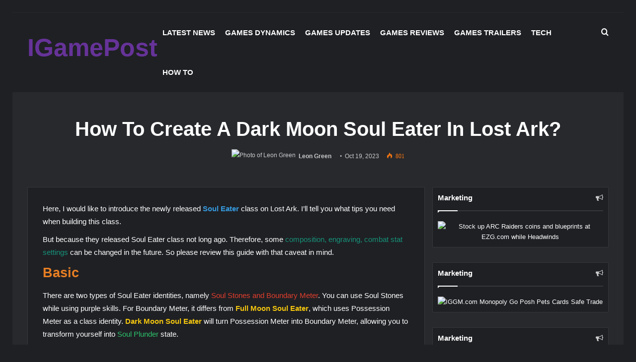

--- FILE ---
content_type: text/html; charset=UTF-8
request_url: https://igamepost.com/lost-ark-how-to-create-a-dark-moon-soul-eater
body_size: 10958
content:
<!DOCTYPE html>
<html lang="en" class="dark-skin">

<head>
<meta charset="UTF-8">
    <meta name="viewport" content="width=device-width,initial-scale=1,minimum-scale=1">
    <title>How To Create A Dark Moon Soul Eater In Lost Ark?</title>
    <meta name="keywords" content="Lost Ark,Lost Ark Gold,Lost Ark Dark Moon Soul Eater">
    <meta name="description" content="Here I want to introduce the newly released Soul Eater class in Lost Ark and give you tips you need to pay attention to when crafting a Dark Moon Soul Eater build.">
    <meta name="google-site-verification" content="ArwEmJfdR3G2Nk4FEQr9QbsXcrOHaZVkO2LWLUONYPg" />
    <link rel="icon" href="/igamepost/image/favicon.ico?v=1.1">
        <link rel="canonical" href="https://igamepost.com/lost-ark-how-to-create-a-dark-moon-soul-eater" />
        <link rel="stylesheet" href="/igamepost/css/base.min.css?v=1">
    <link rel="stylesheet" href="/igamepost/css/fontawesome.css">
    <link rel="stylesheet" href="/igamepost/css/classic-themes.min.css">
    <link rel="stylesheet" href="/igamepost/css/helpers.min.css">
    <link rel="stylesheet" href="/igamepost/css/style.min.css?v=2">
    <link rel="stylesheet" href="/igamepost/css/style.min1.css?v=2">
    <link rel="stylesheet" href="/igamepost/css/swiper.min.css">
    <link rel="stylesheet" href="/igamepost/css/single.min.css?v=2">
    <link rel="stylesheet" href="/igamepost/css/common.css?v=1.4">
    <link rel="stylesheet" href="/igamepost/css/widgets.min.css">
    <!-- Google Tag Manager -->
    <script src="/igamepost/js/jquery.min.js"></script>
    <script src="/igamepost/js/swiper.min.js"></script>
    <script src="/igamepost/js/l-by-l.min.js"></script>

    <script src="/igamepost/js/template.js"></script>
    <script src="/igamepost/js/common.js?v=1.2"></script>
    <script src="/igamepost/js/br-news.js"></script>

    <!-- Google tag (gtag.js) -->
    <script async src="https://www.googletagmanager.com/gtag/js?id=G-8QBW6SL9SS"></script>
    <script>
        window.dataLayer = window.dataLayer || [];
        function gtag(){dataLayer.push(arguments);}
        gtag('js', new Date());

        gtag('config', 'G-8QBW6SL9SS');
    </script>
    <script async src="https://pagead2.googlesyndication.com/pagead/js/adsbygoogle.js?client=ca-pub-8429278162120215"
    crossorigin="anonymous"></script>
</head>

<body id="tie-body" class="home page-template-default page page-id-3978 wp-custom-logo border-layout block-head-1 magazine1 is-thumb-overlay-disabled is-desktop is-header-layout-1 has-header-below-ad has-builder hide_share_post_top hide_share_post_bottom">
    <!-- Google Tag Manager (noscript) -->
    <noscript><iframe src="https://www.googletagmanager.com/ns.html?id=GTM-MPP575P" height="0" width="0" style="display:none;visibility:hidden"></iframe></noscript>
    <!-- End Google Tag Manager (noscript) -->
    <div class="background-overlay" style="height: auto !important;">

        <div id="tie-container" class="site tie-container" style="height: auto !important;">
            <div id="tie-wrapper" style="height: auto !important; min-height: 0px !important;">
                <header id="theme-header" class="theme-header header-layout-1 main-nav-dark main-nav-default-dark main-nav-below no-stream-item top-nav-active top-nav-dark top-nav-default-dark top-nav-below top-nav-below-main-nav has-shadow has-normal-width-logo mobile-header-default">
    <div class="main-nav-wrapper" style="height: 80px;">
        <nav id="main-nav" data-skin="search-in-main-nav" class="main-nav header-nav live-search-parent fixed-not-bottom fixed fixed-pinned fixed-top unpinned-no-transition" style="line-height:79px">
            <div class="container">

                <div class="main-menu-wrapper">
                    <div id="mobile-header-components-area_1" class="mobile-header-components">
                        <ul class="components">
                            <li class="mobile-component_menu custom-menu-link"><a href="#" title="Menu" id="mobile-menu-icon" class=""><span class="tie-mobile-menu-icon nav-icon is-layout-1"></span><span class="screen-reader-text">Menu</span></a></li>
                        </ul>
                    </div>
                    <div class="header-layout-1-logo">

                        <div id="logo" class="text-logo" style="margin-top: 5px; margin-bottom: 25px;">


                            <a title="IGamePost"  href="/" >
                                <div class="logo-text">IGamePost</div>
                                <div class="h1-off">IGamePost</div>
                            </a>


                        </div><!-- #logo /-->

                    </div>

                    <div id="mobile-header-components-area_2" class="mobile-header-components">
                        <ul class="components">
                            <li class="mobile-component_search custom-menu-link">
                                <a href="#" title="Search for" class="tie-search-trigger-mobile">
                                    <span class="tie-icon-search tie-search-icon"></span>
                                    <span class="screen-reader-text">Search for</span>
                                </a>
                            </li>
                        </ul>
                    </div>
                    <div id="menu-components-wrap">


                        <div class="main-menu main-menu-wrap tie-alignleft">
                            <div id="main-nav-menu" class="main-menu header-menu">
                                <ul id="menu-header-menu" class="menu">
                                                                        <li  class="menu-item menu-item-type-taxonomy menu-item-object-category     menu-item-2888">
                                        <div style="margin: 0;font-size: 15px;line-height: 80px;color: #0b132b;font-weight:600;"> <a href="/category/latest-news" title="Latest News" style="padding:0 10px;">Latest News</a></div>
                                                                            </li>
                                                                        <li  class="menu-item menu-item-type-taxonomy menu-item-object-category     menu-item-2888">
                                        <div style="margin: 0;font-size: 15px;line-height: 80px;color: #0b132b;font-weight:600;"> <a href="/category/games-dynamics" title="Games Dynamics" style="padding:0 10px;">Games Dynamics</a></div>
                                                                            </li>
                                                                        <li  class="menu-item menu-item-type-taxonomy menu-item-object-category     menu-item-2888">
                                        <div style="margin: 0;font-size: 15px;line-height: 80px;color: #0b132b;font-weight:600;"> <a href="/category/games-updates" title="Games Updates" style="padding:0 10px;">Games Updates</a></div>
                                                                            </li>
                                                                        <li  class="menu-item menu-item-type-taxonomy menu-item-object-category     menu-item-2888">
                                        <div style="margin: 0;font-size: 15px;line-height: 80px;color: #0b132b;font-weight:600;"> <a href="/category/games-reviews" title="Games Reviews" style="padding:0 10px;">Games Reviews</a></div>
                                                                            </li>
                                                                        <li  class="menu-item menu-item-type-taxonomy menu-item-object-category     menu-item-2888">
                                        <div style="margin: 0;font-size: 15px;line-height: 80px;color: #0b132b;font-weight:600;"> <a href="/category/games-trailers" title="Games Trailers" style="padding:0 10px;">Games Trailers</a></div>
                                                                            </li>
                                                                        <li  class="menu-item menu-item-type-taxonomy menu-item-object-category     menu-item-2888">
                                        <div style="margin: 0;font-size: 15px;line-height: 80px;color: #0b132b;font-weight:600;"> <a href="/category/tech" title="Tech" style="padding:0 10px;">Tech</a></div>
                                                                            </li>
                                                                        <li  class="menu-item menu-item-type-taxonomy menu-item-object-category     menu-item-2888">
                                        <div style="margin: 0;font-size: 15px;line-height: 80px;color: #0b132b;font-weight:600;"> <a href="/category/how-to" title="How To" style="padding:0 10px;">How To</a></div>
                                                                            </li>
                                                                    </ul>
                            </div>
                        </div><!-- .main-menu.tie-alignleft /-->

                        <ul class="components">
                            <li class="search-compact-icon menu-item custom-menu-link">
                                <div class="tie-search-trigger" style="margin-left: 15px;font-size:16px;">
                                    <span class="tie-icon-search tie-search-icon  pc-tie-search-icon"></span>
                                    <span class="screen-reader-text">Search for</span>
                                </div>
                            </li>





                        </ul><!-- Components -->
                    </div><!-- #menu-components-wrap /-->
                </div><!-- .main-menu-wrapper /-->
            </div><!-- .container /-->
        </nav><!-- #main-nav /-->
    </div><!-- .main-nav-wrapper /-->

    <nav id="top-nav" class="has-breaking top-nav header-nav has-breaking-news">
        <div class="container">
            <div class="topbar-wrapper">


                <div class="tie-alignleft">

                    <div class="breaking controls-is-active" style="position: relative;">

                        <span class="breaking-title">
                            <span class="tie-icon-bolt breaking-icon"></span>
                            <span class="breaking-title-text">Latest Update</span>
                        </span>

                        <ul id="breaking-news-in-header" class="breaking-news" data-type="reveal" data-arrows="true">
                        
                                                    <li class="news-item">
                                <a href="/cod-black-ops-7-november-25-endgame-mode-update-add-disconnect-protection-fixes-progress-loss-issues" title="Black Ops 7 November 25 Endgame Mode Update | Adds Disconnect Protection And Fixes Progress Loss Issues">Black Ops 7 November 25 Endgame Mode Update | Adds Disconnect Protection And Fixes Progress Loss Issues</a>
                            </li>
                                                        <li class="news-item">
                                <a href="/arc-raiders-5-spots-for-farming-high-value-items-on-buried-city" title="ARC Raiders Buried City Loot Guide | 5 Best Safe Farming Spots For High-Value Items">ARC Raiders Buried City Loot Guide | 5 Best Safe Farming Spots For High-Value Items</a>
                            </li>
                                                        <li class="news-item">
                                <a href="/arc-raiders-patch-1-3-0-update-breakdown-balance-changes-bug-fixes" title="ARC Raiders 1.3.0 Patch Update Breakdown | Balance Changes And Bug Fixes">ARC Raiders 1.3.0 Patch Update Breakdown | Balance Changes And Bug Fixes</a>
                            </li>
                                                        <li class="news-item">
                                <a href="/genshin-impact-version-6-3-how-to-prepare-new-characters-map-expansion-lantern-rite" title="How To Prepare For Genshin Impact Version 6.3? | New Characters, Map Expansion, And Lantern Rite Event">How To Prepare For Genshin Impact Version 6.3? | New Characters, Map Expansion, And Lantern Rite Event</a>
                            </li>
                                                        <li class="news-item">
                                <a href="/arc-raiders-duo-matchmaking-price-adjustments-raider-decks-update" title="ARC Raiders Update Based On Community Feedback | Duo Matchmaking, Price Adjustments And Free Raider Decks">ARC Raiders Update Based On Community Feedback | Duo Matchmaking, Price Adjustments And Free Raider Decks</a>
                            </li>
                                                        <li class="news-item">
                                <a href="/path-of-exile-3-27-keepers-of-the-flame-explosive-arrow-champion-build" title="Path Of Exile 3.27 Explosive Arrow Champion: Best Starter Build - Easy And Powerful Guide In Keepers Of The Flame">Path Of Exile 3.27 Explosive Arrow Champion: Best Starter Build - Easy And Powerful Guide In Keepers Of The Flame</a>
                            </li>
                                                    </ul>
                    </div><!-- #breaking /-->
                </div><!-- .tie-alignleft /-->

                <div class="tie-alignright">
                </div><!-- .tie-alignright /-->

            </div><!-- .topbar-wrapper /-->
        </div><!-- .container /-->
    </nav><!-- #top-nav /-->
</header>                <div class="stream-item stream-item-below-header">
     <div  style="width:auto;margin:14px;text-align:center;">
          <div class="wpadgu_ad" >
               <div id="wpadgu_adjsvzYfgKfp3f" class="wpadgu_ad_container" style="">
                
               </div>
          </div>
     </div>
</div>               <main>   <div class="container fullwidth-entry-title-wrapper" style="background: inherit;">
        <div class="detail-container-header fullwidth-entry-title" style="text-align: center;">
            <header class="entry-header-outer">

                <nav id="breadcrumb"><a href="/" title="Home"><span class="tie-icon-home"></span> Home</a><em class="delimiter">/</em><a href="category/how-to" title="How To">How To</a><em class="delimiter">/</em><span class="current">How To Create A Dark Moon Soul Eater In Lost Ark?</span></nav>

                <div class="entry-header">

                    <!-- <span class="post-cat-wrap"><a class="post-cat tie-cat-772" href="category/how-to">How To</a></span> -->
                    <h1 class="post-title entry-title" >How To Create A Dark Moon Soul Eater In Lost Ark?</h1>

                    <div id="single-post-meta" class="post-meta clearfix"><span class="author-meta single-author with-avatars"><span class="meta-item meta-author-wrapper meta-author-20">
                                <span class="meta-author-avatar">
                                    <a href="/author/leon-green" title="Leon Green"><img alt="Photo of Leon Green" src="https://image.igamepost.com/web/image/202302101127241588.webp" class="avatar avatar-140 photo" height="140" width="140" loading="lazy" decoding="async"></a>
                                </span>
                                <span class="meta-author"><a href="/author/leon-green" class="author-name tie-icon" title="Leon Green">Leon Green</a></span>
                                <!-- <a href="mailto:pakiprinc3@gmail.com" class="author-email-link" target="_blank" rel="nofollow noopener" title="Send an email">
                                    <span class="tie-icon-envelope" ></span>
                                    <span class="screen-reader-text">Send an email</span>
                                </a> -->
                            </span></span><span class="date meta-item tie-icon">Oct 19, 2023</span>
                        <div class="tie-alignright">
                            <span class="meta-views meta-item warm ">
                                <span class="tie-icon-fire"> 801</span> </span>
                            <!-- <span class="meta-reading-time meta-item"><span class="tie-icon-bookmark"></span> 6 minutes read</span> -->
                        </div>
                    </div><!-- .post-meta -->
                </div><!-- .entry-header /-->



            </header><!-- .entry-header-outer /-->


        </div>


    </div>
<div class="detail_all container" >

    <div class="detail_left">

        <div id="content" class="site-content container">
            <div id="main-content-row" class="tie-row main-content-row">
                <div class="main-content tie-col-md-8 tie-col-xs-12">
                    <article id="the-post" class="container-wrapper post-content is-trending tie-standard">


                        <div class="entry-content entry clearfix">

                            <p>Here, I would like to introduce the newly released <strong><span style="color: #3598db;">Soul Eater</span></strong> class on Lost Ark. I&rsquo;ll tell you what tips you need when building this class.</p>
<p>But because they released Soul Eater class not long ago. Therefore, some <span style="color: #169179;">composition, engraving, combat stat settings</span> can be changed in the future. So please review this guide with that caveat in mind.</p>
<h2><span style="color: #e67e23;">Basic</span></h2>
<p>There are two types of Soul Eater identities, namely <span style="color: #e03e2d;">Soul Stones and Boundary Meter</span>. You can use Soul Stones while using purple skills. For Boundary Meter, it differs from <strong><span style="color: #f1c40f;">Full Moon Soul Eater</span></strong>, which uses Possession Meter as a class identity. <strong><span style="color: #f1c40f;">Dark Moon Soul Eater</span></strong> will turn Possession Meter into Boundary Meter, allowing you to transform yourself into <span style="color: #2dc26b;">Soul Plunder</span> state.</p>
<p><img style="display: block; margin-left: auto; margin-right: auto;" title="Lost Ark: How To Create A Dark Moon Soul Eater?" src="https://image.igamepost.com/web/image/202309261720285066.webp" alt="Lost Ark: How To Create A Dark Moon Soul Eater?" width="1280" ></p>
<p>In addition, Full Moon Soul Eater&rsquo;s Possession Meter switches identities, while <strong><span style="color: #2dc26b;">Dark Moon Soul Eater</span></strong> does not switch identities. In other words, when <span style="color: #e03e2d;">Boundary Meter</span> is full, she will automatically transform and enter <span style="color: #f1c40f;">Soul Plunder</span> state.</p>
<p>While in Soul Plunder state, she cannot use purple skills. However, during normal operation, her gray skills will receive a tremendous boost. In other words, Soul Plunder state will increase or give significant benefits to gray skills.</p>
<h2><span style="color: #e67e23;">Class Engraving</span></h2>
<p>Class Engraving I want to introduce here is <strong><span style="color: #2dc26b;">Boundary of Dark Moon</span></strong>. As I mentioned in the basics section, her core identity is that of a Boundary Meter.</p>
<p>For <span style="color: #e03e2d;">Soul Stones</span>, Dark Moon Soul Eater has simpler mechanics than Full Moon Soul Eater. Based on my personal experience, you need to fill up Soul Stones Meter before using the purple skill.</p>
<p>The reason is simple. When Soul Stones are full, they will automatically use enhanced purple skills. <span style="color: #b96ad9;">Boundary Meter</span> it provides is significantly increased over the unfilled purple skill.</p>
<p>After that, the entire skill cycle needs to be topped up continuously without rest. Because Boundary Meter will slowly decrease. When you successfully fill the entire Boundary Meter, <span style="color: #3598db;">Soul Plunder state</span> will automatically turn on.</p>
<p><img style="display: block; margin-left: auto; margin-right: auto;" title="Lost Ark: Boundary of the Dark Moon Class Engraving" src="https://image.igamepost.com/web/image/202309261726473012.webp" alt="Lost Ark: Boundary of the Dark Moon Class Engraving" width="1115" ></p>
<h2><span style="color: #e67e23;">Combat Stat &amp; Engraving</span></h2>
<p>Because <span style="color: #b96ad9;">Dark Moon Soul Eater</span> has nothing to do with Specialization attributes, her core combat attributes are <span style="color: #f1c40f;">Swiftness and Crit</span>. Class Engraving disables identity provision and Specialization effects of her <span style="color: #169179;">Reaper form and Reaper skills</span>. Therefore, Dark Moon Soul Eater will use Swiftness and Crit as its main combat attributes, showing extremely high efficiency.</p>
<p>First, her base is half Swiftness and Crit, with a <span style="color: #f1c40f;">Hallucination gear set</span>. With this build, her critical hit rate can reach almost 70%-80%.</p>
<p>Nightmare build is the most representative build on KR, Full Swiftness and Crit. It has a better performance in terms of compressed damage handling. If you want excellent <span style="color: #169179;">Dark Moon Soul Eater</span> damage performance, then choosing a full-crit Nightmare build is definitely better than a Hallucination build.</p>
<p>However, to be more efficient, you need to spend more <span style="color: #e03e2d;"><strong><span style="text-decoration: underline;"><a style="color: #e03e2d; text-decoration: underline;" title="Lost Ark Gold" href="https://www.iggm.com/lost-ark-gold" target="_blank" rel="noopener">Lost Ark Gold</a></span></strong></span> to get higher-level cooldown gems. The reason is simple: if you have the higher level <strong><span style="color: #ba372a;">Crimson gem</span></strong>, Dark Moon Soul Eater&rsquo;s main DPS skill can be used twice while Soul Plunder is active.</p>
<p style="border-left: 10px solid #e51515; display: block; padding: 0 0 0 15px;"><span style="font-size: 18pt;"><strong>Also Read: </strong></span><span style="color: #3598db;"><a style="color: #3598db;" title="How To Build Your Punisher Slayer In Lost Ark? - Class Engraving, Skill &amp; Preference" href="https://vipgamenews.com/lost-ark-how-to-build-your-punisher-slayer" target="_blank" rel="noopener"><span style="text-decoration: underline;"><span style="font-size: 18pt;"><strong>How To Build Your Punisher Slayer In Lost Ark? - Class Engraving, Skill &amp; Preference</strong></span></span></a></span></p>
<p>I think that to see the best efficiency of a <span style="color: #ba372a;">Nightmare build</span>. You need at least a level 9 to 10 Crimson gem to perform better than Hallucination. What&rsquo;s more, high-level cooldown gems can supplement your <span style="color: #2dc26b;">Soul Plunder</span>. But once you set this up, you may hit the cap easily.</p>
<p>So, if you want to develop Soul Eater into one of your main characters, then you can try Nightmare build. If you don&rsquo;t have MVP aspirations and want some decent performance, <span style="color: #f1c40f;">Hallucination build</span> might be great for you.</p>
<p><img style="display: block; margin-left: auto; margin-right: auto;" title="Lost Ark: Dark Moon Soul Eater Class Engraving" src="https://image.igamepost.com/web/image/202309261723388087.webp" alt="Lost Ark: Dark Moon Soul Eater Class Engraving" width="1257" ></p>
<h2><span style="color: #e67e23;">Can &amp; Can&rsquo;t</span></h2>
<p>Unlike other quick build classes that are somewhat limited in DPS performance, <strong><span style="color: #f1c40f;">Dark Moon</span></strong> offers huge and high damage performance. She has a lot of changing skill sets to choose from and a variety of combat stats to build up. Like I said in part one, her damage value in raids is pretty good.</p>
<p>But as I mentioned before, her <strong><span style="color: #b96ad9;">Boundary Meter</span></strong> will slowly decrease as the game progresses. So, when you play Dark Moon Soul Eater for the first time, it automatically activates the identity right away, sometimes before you&rsquo;re even ready. It forced you to use the conversion after a certain amount of time has passed.</p>
<p>Because of this, you may sometimes miss some skill cycles as mechanics come into play. Speaking of skill cycles, her skill management can change with your skill composition. This can also be a little tricky. However, Dark Moon remains popular among players.</p>
<h2><span style="color: #e67e23;">Core Mechanic</span></h2>
<p>The core mechanics of Dark Moon Soul Eater are <strong><span style="color: #e03e2d;">Soul Stones and Boundary Meter</span></strong>. Unlike Full Moon Soul Eater, whose purple skill is the mainstay of damage, Dark Moon Soul Eater&rsquo;s purple skill has a great supply effect on <span style="color: #f1c40f;">Boundary Meter</span>.</p>
<p>The most important thing about Dark Moon Soul Eater mechanism is to fill up <span style="color: #3598db;">Soul Stones</span>, and then use purple skills to replenish Boundary Meter. About 10% will only fill the purple skills of normal attacks up. When fully filled, the identity supply of the purple skills will be enhanced.</p>
<p>Anyway, fill up Soul Stones, then use the purple skill to fill up Boundary Meter dramatically. The more you use the enhanced version of the purple skill, the faster you will enter <span style="color: #3598db;">Soul Plunder</span> state.</p>
<p><img style="display: block; margin-left: auto; margin-right: auto;" title="Lost Ark: Dark Moon Soul Eater Skill Composition" src="https://image.igamepost.com/web/image/202309261724218435.webp" alt="Lost Ark: Dark Moon Soul Eater Skill Composition" width="1259" ></p>
<h2><span style="color: #e67e23;">Skill Composition</span></h2>
<p>Her skill composition can be classified according to the color of the skills, which are <span style="color: #3598db;">blue, purple and finally gray</span>. Just like Full Moon Soul Eater, blue skills usually serve as a steady supply of <span style="color: #f1c40f;">Soul Stones</span>.</p>
<p>The purple skills are <span style="color: #169179;">Reaper skills</span>. We mainly used Reaper skill for additional damage output, and its major function is to provide identity.</p>
<p>The last gray skill is <span style="color: #169179;">Assassins skill</span>. Assassin skills are the backbone of Dark Moon Soul Eater. Gray skills are mostly used to cause damage.</p>
<h2><span style="color: #e67e23;">Awakening</span></h2>
<p>Most of the time I think Soul Eater, even Full Moon Soul Eater, will use <strong><span style="color: #e03e2d;">Deathbringer</span></strong> as her Awakening skill. I think the reason is simple: Deathbringer will fill up Soul Stones. Therefore, I highly recommend using Deathbringer for Soul Eater for better skill rotation and damage performance.</p>
<p>That&rsquo;s all for this <span style="color: #2dc26b;">Dark Moon Soul Eater build</span>. Hopefully, this guide will help you get a great score with your Soul Eater! Good luck!</p>

                        </div>

                        <div class="post-bottom-meta post-bottom-tags post-tags-modern">
                            <div class="post-bottom-meta-title">
                                <span class="tie-icon-tags"></span> Tags
                            </div>
                            <!--  <span class="tagcloud">
                                <a href="javascript:;" rel="tag">Action Camera Head Mount</a>
                                <a href="javascript:;" rel="tag">Head Mount</a></span> -->
                        </div>
                       
                    </article>

                    <div class="post-components">


                        <div class="about-author container-wrapper about-author-20">

                            <div class="author-avatar">
                                <a href="/author/leon-green" title="Leon Green">
                                    <img alt="Photo of Leon Green" src="https://image.igamepost.com/web/image/202302101127241588.webp" class="avatar avatar-180 photo" height="180" width="180" loading="lazy" decoding="async"> </a>
                            </div><!-- .author-avatar /-->

                            <div class="author-info">
                                <div class="author-name"><a href="/author/leon-green" title="Leon Green">Leon Green</a></div>

                                <div class="author-bio">
                                    A lifelong video gaming enthusiast and editor with a strong passion for all things sci-fi. I enjoy everything from sports games to MOBA and MMORPGs.
                                </div><!-- .author-bio /-->

                                <ul class="social-icons">
                                    <li class="social-icons-item">
                                        <a href="javascript:;" rel="external noopener nofollow" title="Website" target="_blank" class="social-link url-social-icon">

                                            <span class="screen-reader-text">Website</span>
                                        </a>
                                    </li>
                                </ul>
                            </div><!-- .author-info /-->
                            <div class="clearfix"></div>
                        </div><!-- .about-author /-->
                        <div class="prev-next-post-nav container-wrapper media-overlay">
                            <div class="tie-col-xs-6 prev-post">
                                                                <a href="/madden-24-how-to-customize-best-offensive-scheme" title="Previous" style="background-image: url(https://image.igamepost.com/web/image/202309251033087484.webp)" class="post-thumb" rel="prev">
                                    <div class="post-thumb-overlay-wrap">
                                        <div class="post-thumb-overlay">
                                            <span class="tie-icon tie-media-icon"></span>
                                        </div>
                                    </div>
                                </a>
                                                                                                <a href="/madden-24-how-to-customize-best-offensive-scheme" title="prev" rel="prev">
                                    <div class="post-title">How To Customize The Best Offensive Scheme In Madden 24?</div>
                                </a>
                                                            </div>


                            <div class="tie-col-xs-6 next-post">
                                                            <a href="/latest-diablo-4-developer-live-stream-season-2-qol-changes" title="Next" style="background-image: url(https://image.igamepost.com/web/image/202310061030402426.webp)" class="post-thumb" rel="next">
                                    <div class="post-thumb-overlay-wrap">
                                        <div class="post-thumb-overlay">
                                            <span class="tie-icon tie-media-icon"></span>
                                        </div>
                                    </div>
                                </a>
                                                                                        <a href="/latest-diablo-4-developer-live-stream-season-2-qol-changes" title="next" rel="next">
                                    <div class="post-title">Changes In Season 2 QOL In The Latest Diablo 4 Developer Live Stream! - Multiplicative EXP &amp; Uber Unique Farm</div>
                                </a>
                                                        </div>

                        </div><!-- .prev-next-post-nav /-->


                        <div id="related-posts" class="container-wrapper has-extra-post">

                            <div class="mag-box-title the-global-title">
                                <div class="related">Related Articles</div>
                            </div>

                            <div class="related-posts-list">

                                                                <div class="related-item ">
                                    <a href="/fc-25-you-should-know-about-team-of-the-year" title="What You Should Know About EA FC 25 Team Of The Year? - Vote, Rewards &amp; Nominations" class="post-thumb">
                                        <img  width="390" height="196" src="https://image.igamepost.com/web/image/2025/01/202501091426415350.webp" class="attachment-jannah-image-large size-jannah-image-large wp-post-image" alt="What You Should Know About EA FC 25 Team Of The Year? - Vote, Rewards &amp; Nominations" decoding="async" loading="lazy"></a>
                                    <div class="post-title">
                                        <a href="/fc-25-you-should-know-about-team-of-the-year" title="What You Should Know About EA FC 25 Team Of The Year? - Vote, Rewards &amp; Nominations">What You Should Know About EA FC 25 Team Of The Year? - Vote, Rewards &amp; Nominations</a>
                                    </div>

                                    <div class="post-meta clearfix">
                                        <span class="date meta-item tie-icon">Feb 07, 2025</span>
                                    </div><!-- .post-meta -->
                                </div><!-- .related-item /-->

                                                                <div class="related-item ">
                                    <a href="/diablo-4-season-4-does-loot-reborn-still-hold-up-in-2024" title="Does Diablo 4 Season 4 Loot Reborn Still Hold Up In 2024? - Review &amp; Personal Thoughts" class="post-thumb">
                                        <img  width="390" height="196" src="https://image.igamepost.com/web/image/2024/05/202405271532166444.webp" class="attachment-jannah-image-large size-jannah-image-large wp-post-image" alt="Does Diablo 4 Season 4 Loot Reborn Still Hold Up In 2024? - Review &amp; Personal Thoughts" decoding="async" loading="lazy"></a>
                                    <div class="post-title">
                                        <a href="/diablo-4-season-4-does-loot-reborn-still-hold-up-in-2024" title="Does Diablo 4 Season 4 Loot Reborn Still Hold Up In 2024? - Review &amp; Personal Thoughts">Does Diablo 4 Season 4 Loot Reborn Still Hold Up In 2024? - Review &amp; Personal Thoughts</a>
                                    </div>

                                    <div class="post-meta clearfix">
                                        <span class="date meta-item tie-icon">Jul 15, 2024</span>
                                    </div><!-- .post-meta -->
                                </div><!-- .related-item /-->

                                                                <div class="related-item ">
                                    <a href="/poe-3-21-top-3-best-flicker-strike-builds" title="3 Best Flicker Strike Builds In Path Of Exile 3.21 Crucible" class="post-thumb">
                                        <img  width="390" height="196" src="https://image.igamepost.com/web/image/202305191509062662.webp" class="attachment-jannah-image-large size-jannah-image-large wp-post-image" alt="3 Best Flicker Strike Builds In Path Of Exile 3.21 Crucible" decoding="async" loading="lazy"></a>
                                    <div class="post-title">
                                        <a href="/poe-3-21-top-3-best-flicker-strike-builds" title="3 Best Flicker Strike Builds In Path Of Exile 3.21 Crucible">3 Best Flicker Strike Builds In Path Of Exile 3.21 Crucible</a>
                                    </div>

                                    <div class="post-meta clearfix">
                                        <span class="date meta-item tie-icon">May 22, 2023</span>
                                    </div><!-- .post-meta -->
                                </div><!-- .related-item /-->

                                






                            </div><!-- .related-posts-list /-->
                        </div><!-- #related-posts /-->




                    </div>









                </div><!-- .main-content /-->



                <aside class="sidebar tie-col-md-4 tie-col-xs-12 normal-side is-sticky is-alreay-loaded"  style="position: relative; overflow: visible; box-sizing: border-box; min-height: 1px;">
    <div class="theiaStickySidebar" style="padding-top: 0px; padding-bottom: 1px; position: static; transform: none; top: 0px; left: 1166.52px;">

                <div  class="container-wrapper widget stream-item-widget" style="margin-bottom: 30px;">
            <div class="widget-title the-global-title">
                <div class="the-subtitle">Marketing<span class="widget-title-icon tie-icon"></span></div>
            </div>
            <div class="stream-item-widget-content">
                <div  style="width:auto;margin:14px;text-align:center;">
                    <div class="wpadgu_ad" >
                        <div  class="wpadgu_ad_container" style="">
                            <a href="https://www.ezg.com/arc-raiders/items" title="Stock up ARC Raiders coins and blueprints at EZG.com while Headwinds" target="_blank" rel="sponsored">
                                <img src="https://image.igamepost.com/web/image/2026/01/202601271652363357.webp" alt="Stock up ARC Raiders coins and blueprints at EZG.com while Headwinds">
                            </a>
                        </div>
                    </div>
                </div>
            </div>
            <div class="clearfix"></div>
        </div><!-- .widget /-->
                <div  class="container-wrapper widget stream-item-widget" style="margin-bottom: 30px;">
            <div class="widget-title the-global-title">
                <div class="the-subtitle">Marketing<span class="widget-title-icon tie-icon"></span></div>
            </div>
            <div class="stream-item-widget-content">
                <div  style="width:auto;margin:14px;text-align:center;">
                    <div class="wpadgu_ad" >
                        <div  class="wpadgu_ad_container" style="">
                            <a href="https://www.iggm.com/monopoly-go-stickers" title="IGGM.com Monopoly Go Posh Pets Cards Safe Trade" target="_blank" rel="sponsored">
                                <img src="https://image.igamepost.com/web/image/2026/02/202602021557558833.webp" alt="IGGM.com Monopoly Go Posh Pets Cards Safe Trade">
                            </a>
                        </div>
                    </div>
                </div>
            </div>
            <div class="clearfix"></div>
        </div><!-- .widget /-->
                <div  class="container-wrapper widget stream-item-widget" style="margin-bottom: 30px;">
            <div class="widget-title the-global-title">
                <div class="the-subtitle">Marketing<span class="widget-title-icon tie-icon"></span></div>
            </div>
            <div class="stream-item-widget-content">
                <div  style="width:auto;margin:14px;text-align:center;">
                    <div class="wpadgu_ad" >
                        <div  class="wpadgu_ad_container" style="">
                            <a href="https://www.iggm.com/fc-26-coins" title="Where To Buy Cheap FC 26 Coins? Check IGGM.com!" target="_blank" rel="sponsored">
                                <img src="https://image.igamepost.com/web/image/2025/09/202509011030039269.webp" alt="Where To Buy Cheap FC 26 Coins? Check IGGM.com!">
                            </a>
                        </div>
                    </div>
                </div>
            </div>
            <div class="clearfix"></div>
        </div><!-- .widget /-->
            </div><!-- .theiaStickySidebar /-->
</aside><!-- .sidebar /-->
            </div><!-- .main-content-row /-->
        </div>
    </div>
    <div class="detail_right">

        <div class="container-wrapper widget stream-item-widget" style="margin-bottom: 30px;">
            <div class="widget-title the-global-title">
                <div class="the-subtitle">Marketing<span class="widget-title-icon tie-icon"></span></div>
            </div>
            <div class="stream-item-widget-content">
                <div  style="width:auto;text-align:center;">
                    <div class="wpadgu_ad" >
                        <div  class="wpadgu_ad_container" style="">
                            <a href="https://www.ezg.com/arc-raiders/items" title="Stock up ARC Raiders coins and blueprints at EZG.com while Headwinds" target="_blank" rel="sponsored">
                                <img src="https://image.igamepost.com/web/image/2026/01/202601271652363357.webp" alt="Stock up ARC Raiders coins and blueprints at EZG.com while Headwinds" >
                            </a>
                        </div>
                    </div>
                </div>
            </div>
            <div class="clearfix"></div>
        </div><!-- .widget /-->
        <div class="container-wrapper widget stream-item-widget" style="margin-bottom: 30px;">
            <div class="widget-title the-global-title">
                <div class="the-subtitle">Marketing<span class="widget-title-icon tie-icon"></span></div>
            </div>
            <div class="stream-item-widget-content">
                <div  style="width:auto;text-align:center;">
                    <div class="wpadgu_ad" >
                        <div  class="wpadgu_ad_container" style="">
                            <a href="https://www.iggm.com/monopoly-go-stickers" title="IGGM.com Monopoly Go Posh Pets Cards Safe Trade" target="_blank" rel="sponsored">
                                <img src="https://image.igamepost.com/web/image/2026/02/202602021557558833.webp" alt="IGGM.com Monopoly Go Posh Pets Cards Safe Trade" >
                            </a>
                        </div>
                    </div>
                </div>
            </div>
            <div class="clearfix"></div>
        </div><!-- .widget /-->
        <div class="container-wrapper widget stream-item-widget" style="margin-bottom: 30px;">
            <div class="widget-title the-global-title">
                <div class="the-subtitle">Marketing<span class="widget-title-icon tie-icon"></span></div>
            </div>
            <div class="stream-item-widget-content">
                <div  style="width:auto;text-align:center;">
                    <div class="wpadgu_ad" >
                        <div  class="wpadgu_ad_container" style="">
                            <a href="https://www.iggm.com/fc-26-coins" title="Where To Buy Cheap FC 26 Coins? Check IGGM.com!" target="_blank" rel="sponsored">
                                <img src="https://image.igamepost.com/web/image/2025/09/202509011030039269.webp" alt="Where To Buy Cheap FC 26 Coins? Check IGGM.com!" >
                            </a>
                        </div>
                    </div>
                </div>
            </div>
            <div class="clearfix"></div>
        </div><!-- .widget /-->
        </div>

</div>


<script type="application/ld+json">
    {
        "@context": "https://schema.org",
        "@type": "NewsArticle",
        "headline": "How To Create A Dark Moon Soul Eater In Lost Ark?",
        "image": ["https://image.igamepost.com/web/image/202309261720285066.webp,https://image.igamepost.com/web/image/202309261726473012.webp,https://image.igamepost.com/web/image/202309261723388087.webp,https://image.igamepost.com/web/image/202309261724218435.webp"],
        "datePublished": "2023-10-19T09:26:44+00:00",
        "dateModified": "2023-10-19T09:26:44+00:00",
        "isAccessibleForFree": "True",
        "author": [{
            "@type": "Person",
            "name": "Leon Green",
            "url": "https://igamepost.com/author/leon-green"
        }]
    }
</script>
<script type="application/ld+json">
    {
        "@context": "https://schema.org",
        "@type": "BreadcrumbList",
        "name": "How To Create A Dark Moon Soul Eater In Lost Ark?",
        "itemListElement": [{
            "@type": "ListItem",
            "position": 1,
            "name": "Igamepost",
            "item": "https://igamepost.com/"
        }, {
            "@type": "ListItem",
            "position": 2,
            "name": "Latest News",
            "item": "https://igamepost.com/category/how-to"
        }, {
            "@type": "ListItem",
            "position": 3,
            "name": "How To Create A Dark Moon Soul Eater In Lost Ark?",
            "item": "https://igamepost.com/lost-ark-how-to-create-a-dark-moon-soul-eater"
        }, {
            "@type": "ListItem",
            "position": 4,
            "name": "How To Create A Dark Moon Soul Eater In Lost Ark?"
        }]
    }
</script>

    <script type="application/ld+json">
       [
        
                {
                "@context": "https://schema.org/",
                "@type": "ImageObject",
                "name": "How To Create A Dark Moon Soul Eater In Lost Ark?",
                "contentUrl": "https://image.igamepost.com/web/image/202309261720285066.webp",
                "license": "https://igamepost.com/code-of-conduct",
                "acquireLicensePage": "https://igamepost.com/contact-us",
                "creditText": "IGAMEPOST.com",
                "creator": {
                    "@type": "Organization",
                    "name": "IGAMEPOST.com"
                },
                "copyrightNotice": "IGAMEPOST.com"
            }
            ,
                {
                "@context": "https://schema.org/",
                "@type": "ImageObject",
                "name": "How To Create A Dark Moon Soul Eater In Lost Ark?",
                "contentUrl": "https://image.igamepost.com/web/image/202309261726473012.webp",
                "license": "https://igamepost.com/code-of-conduct",
                "acquireLicensePage": "https://igamepost.com/contact-us",
                "creditText": "IGAMEPOST.com",
                "creator": {
                    "@type": "Organization",
                    "name": "IGAMEPOST.com"
                },
                "copyrightNotice": "IGAMEPOST.com"
            }
            ,
                {
                "@context": "https://schema.org/",
                "@type": "ImageObject",
                "name": "How To Create A Dark Moon Soul Eater In Lost Ark?",
                "contentUrl": "https://image.igamepost.com/web/image/202309261723388087.webp",
                "license": "https://igamepost.com/code-of-conduct",
                "acquireLicensePage": "https://igamepost.com/contact-us",
                "creditText": "IGAMEPOST.com",
                "creator": {
                    "@type": "Organization",
                    "name": "IGAMEPOST.com"
                },
                "copyrightNotice": "IGAMEPOST.com"
            }
            ,
                {
                "@context": "https://schema.org/",
                "@type": "ImageObject",
                "name": "How To Create A Dark Moon Soul Eater In Lost Ark?",
                "contentUrl": "https://image.igamepost.com/web/image/202309261724218435.webp",
                "license": "https://igamepost.com/code-of-conduct",
                "acquireLicensePage": "https://igamepost.com/contact-us",
                "creditText": "IGAMEPOST.com",
                "creator": {
                    "@type": "Organization",
                    "name": "IGAMEPOST.com"
                },
                "copyrightNotice": "IGAMEPOST.com"
            }
            
        ]
    </script>

 </main>
                <footer id="footer" class="site-footer dark-skin dark-widgetized-area">


    <div id="footer-widgets-container">
        <div class="container">

            <div class="footer-widget-area ">
                <div class="tie-row">

                <a   href="https://news.google.com/publications/CAAqBwgKMJeIxwswyqPeAw" target="_blank" class="goole_news Moblietitle" title="Google_News " rel="nofollow noopener"  > 
                    <img src="/igamepost/image/Google-News.png" alt="Google-News"></a>



                    <div class=" normal-side">
                    </div><!-- .tie-col /-->

                </div><!-- .tie-row /-->
            </div><!-- .footer-widget-area /-->


            <div class="footer-widget-area ">
                <div class="tie-row">


                    <div class="">
                    </div><!-- .tie-col /-->

                    <div class="">
                    </div><!-- .tie-col /-->

                    <div class="">
                    </div><!-- .tie-col /-->

                </div><!-- .tie-row /-->
            </div><!-- .footer-widget-area /-->

        </div><!-- .container /-->
    </div><!-- #Footer-widgets-container /-->

    <div id="site-info" class="site-info site-info-layout-2">
        <div class="container">
            <div class="tie-row">
                <div class="tie-col-md-12" >

                    <div class="copyright-text copyright-text-first">IGamePost.com © Copyright 2025, All Rights Reserved  &nbsp;|&nbsp; <span style="color:red;" class="tie-icon-heart"></span>
                     <a href="/about-us" title="ABOUT US"  rel="nofollow noopener">&nbsp;&nbsp;|&nbsp;&nbsp; ABOUT US</a> 
                     <a href="/contact-us" title="CONTACT US" rel="nofollow noopener">&nbsp;&nbsp;|&nbsp;&nbsp; CONTACT US</a> 
                     <a href="/privacy-policy" title="PRIVACY POLICY" rel="nofollow noopener">&nbsp;&nbsp;|&nbsp;&nbsp; PRIVACY POLICY</a> 
                     <a href="/disclaimer" title="DISCLAIMER" rel="nofollow noopener">&nbsp;&nbsp;|&nbsp;&nbsp; DISCLAIMER</a> 
                     <a href="/code-of-conduct" title="CODE OF CONDUCT" rel="nofollow noopener">&nbsp;&nbsp;|&nbsp;&nbsp; CODE OF CONDUCT</a> 
                     <a href="/write-for-us"title="GUEST POST" rel="nofollow noopener">&nbsp;&nbsp;|&nbsp;&nbsp;GUEST POST</a> 
                     <a href="/advertise-with-us"title="Advertise With Us" rel="nofollow noopener">&nbsp;&nbsp;|&nbsp;&nbsp;ADVERTISE WITH US</a> 

                     <a href="https://news.google.com/publications/CAAqBwgKMJeIxwswyqPeAw" target="_blank" class="pctitle goole_news" title="Google_News " rel="nofollow noopener"  > <img src="/igamepost/image/Google-News.png" alt="Google-News"></a>
                     
                    </div>
                   <!--  <ul class="social-icons">
                        <li class="social-icons-item"><a class="social-link facebook-social-icon" rel="external noopener nofollow" href="#"><span class="tie-social-icon tie-icon-facebook"></span><span class="screen-reader-text">Facebook</span></a></li>
                        <li class="social-icons-item"><a class="social-link twitter-social-icon" rel="external noopener nofollow" href="#"><span class="tie-social-icon tie-icon-twitter"></span><span class="screen-reader-text">Twitter</span></a></li>
                        <li class="social-icons-item"><a class="social-link youtube-social-icon" rel="external noopener nofollow" href="#"><span class="tie-social-icon tie-icon-youtube"></span><span class="screen-reader-text">YouTube</span></a></li>
                        <li class="social-icons-item"><a class="social-link instagram-social-icon" rel="external noopener nofollow" href="#"><span class="tie-social-icon tie-icon-instagram"></span><span class="screen-reader-text">Instagram</span></a></li>
                    </ul> -->

                </div><!-- .tie-col /-->
            </div><!-- .tie-row /-->
        </div><!-- .container /-->
    </div><!-- #site-info /-->

</footer>            </div>


            <aside class=" side-aside normal-side dark-skin dark-widgetized-area slide-sidebar-desktop is-fullwidth appear-from-left"  style="visibility: hidden;">
                <div data-height="100%" class="side-aside-wrapper has-custom-scroll">

                    <a href="#" title="Close" class="close-side-aside remove big-btn light-btn">
                        <span class="screen-reader-text">Close</span>
                    </a><!-- .close-side-aside /-->



                    <div id="mobile-container">

                        <div id="mobile-search">
                            <form class="search-form">
                                <label>
                                    <span class="screen-reader-text">Search for:</span>
                                    <input type="search" class="search-field" placeholder="Search …" value="" name="s">
                                </label>
                                <input type="submit" class="search-submit" value="Search">
                            </form>
                        </div><!-- #mobile-search /-->

                        <div id="mobile-menu" class="hide-menu-icons">
                            <ul class="menu" >
                                                                <li class="menu-item menu-item-type-custom menu-item-object-custom menu-item-has-children menu-item-2898">
                                    <a href="/category/latest-news" title="Latest News">Latest News</a>
                                    
                                </li>
                                                                <li class="menu-item menu-item-type-custom menu-item-object-custom menu-item-has-children menu-item-2898">
                                    <a href="/category/games-dynamics" title="Games Dynamics">Games Dynamics</a>
                                    
                                </li>
                                                                <li class="menu-item menu-item-type-custom menu-item-object-custom menu-item-has-children menu-item-2898">
                                    <a href="/category/games-updates" title="Games Updates">Games Updates</a>
                                    
                                </li>
                                                                <li class="menu-item menu-item-type-custom menu-item-object-custom menu-item-has-children menu-item-2898">
                                    <a href="/category/games-reviews" title="Games Reviews">Games Reviews</a>
                                    
                                </li>
                                                                <li class="menu-item menu-item-type-custom menu-item-object-custom menu-item-has-children menu-item-2898">
                                    <a href="/category/games-trailers" title="Games Trailers">Games Trailers</a>
                                    
                                </li>
                                                                <li class="menu-item menu-item-type-custom menu-item-object-custom menu-item-has-children menu-item-2898">
                                    <a href="/category/tech" title="Tech">Tech</a>
                                    
                                </li>
                                                                <li class="menu-item menu-item-type-custom menu-item-object-custom menu-item-has-children menu-item-2898">
                                    <a href="/category/how-to" title="How To">How To</a>
                                    
                                </li>
                                                            </ul>
                        </div><!-- #mobile-menu /-->



                    </div><!-- #mobile-container /-->


                    <div id="slide-sidebar-widgets">
                    </div>

                </div><!-- .side-aside-wrapper /-->
            </aside>

        </div>

    </div>

    <div id="autocomplete-suggestions" class="live-search-popup" style="top: 160px; left: 575px; max-width: 770px;"></div>
    <div id="tie-popup-search-desktop" class="tie-popup tie-popup-search-wrap" style="display: none;">
        <a href="#" title="Close" class="tie-btn-close remove big-btn light-btn">
            <span class="screen-reader-text">Close</span>
        </a>
        <div class="popup-search-wrap-inner">
            <div class="live-search-parent pop-up-live-search" data-skin="live-search-popup">
                <form action="/search" class="livesearchinputWrap search-form">
                    <input class="tie-popup-search-input is-ajax-search search-field" type="text" name="s" title="Search for" autocomplete="off" placeholder="Type and hit Enter">
                    <button class="tie-popup-search-submit search-submit" type="button">
                        <span class="tie-icon-search tie-search-icon" ></span>
                        <span class="screen-reader-text">Search for</span>
                    </button>
                </form>
            </div><!-- .pop-up-live-search /-->
        </div><!-- .popup-search-wrap-inner /-->
    </div>
    <div id="tie-popup-search-mobile" class="tie-popup tie-popup-search-wrap" style="display: none;">
        <a href="index.html#" title="Close" class="tie-btn-close remove big-btn light-btn">
            <span class="screen-reader-text">Close</span>
        </a>
        <div class="popup-search-wrap-inner">
            <div class="live-search-parent pop-up-live-search" data-skin="live-search-popup" >
                <div  class="tie-popup-search-form search-form">
                    <input class="tie-popup-search-input search-field" inputmode="search" type="text" name="s" title="Search for" autocomplete="off" placeholder="Search for">
                    <button class="tie-popup-search-submit search-submit" type="submit">
                        <span class="tie-icon-search tie-search-icon" ></span>
                        <span class="screen-reader-text">Search for</span>
                    </button>
                </div>
            </div><!-- .pop-up-live-search /-->
        </div><!-- .popup-search-wrap-inner /-->
    </div>


    <!--   <script src="/js/template.js"></script>
    <script src="/js/jquery-cookie.js"></script> -->
<script defer src="https://static.cloudflareinsights.com/beacon.min.js/vcd15cbe7772f49c399c6a5babf22c1241717689176015" integrity="sha512-ZpsOmlRQV6y907TI0dKBHq9Md29nnaEIPlkf84rnaERnq6zvWvPUqr2ft8M1aS28oN72PdrCzSjY4U6VaAw1EQ==" data-cf-beacon='{"version":"2024.11.0","token":"d9a63b594ab44f67acc2f2840dcd824d","r":1,"server_timing":{"name":{"cfCacheStatus":true,"cfEdge":true,"cfExtPri":true,"cfL4":true,"cfOrigin":true,"cfSpeedBrain":true},"location_startswith":null}}' crossorigin="anonymous"></script>
</body>

</html>


--- FILE ---
content_type: text/html; charset=utf-8
request_url: https://www.google.com/recaptcha/api2/aframe
body_size: 267
content:
<!DOCTYPE HTML><html><head><meta http-equiv="content-type" content="text/html; charset=UTF-8"></head><body><script nonce="ubcut3_S5zHSAHkAP5-Rkg">/** Anti-fraud and anti-abuse applications only. See google.com/recaptcha */ try{var clients={'sodar':'https://pagead2.googlesyndication.com/pagead/sodar?'};window.addEventListener("message",function(a){try{if(a.source===window.parent){var b=JSON.parse(a.data);var c=clients[b['id']];if(c){var d=document.createElement('img');d.src=c+b['params']+'&rc='+(localStorage.getItem("rc::a")?sessionStorage.getItem("rc::b"):"");window.document.body.appendChild(d);sessionStorage.setItem("rc::e",parseInt(sessionStorage.getItem("rc::e")||0)+1);localStorage.setItem("rc::h",'1770091739957');}}}catch(b){}});window.parent.postMessage("_grecaptcha_ready", "*");}catch(b){}</script></body></html>

--- FILE ---
content_type: text/css
request_url: https://igamepost.com/igamepost/css/base.min.css?v=1
body_size: 8975
content:
html {
	-ms-touch-action: manipulation;
	touch-action: manipulation;
	-webkit-text-size-adjust: 100%;
	-ms-text-size-adjust: 100%
}

article,
aside,
details,
figcaption,
figure,
footer,
header,
main,
menu,
nav,
section,
summary {
	display: block
}

audio,
canvas,
progress,
video {
	display: inline-block
}

audio:not([controls]) {
	display: none;
	height: 0
}

progress {
	vertical-align: baseline
}

template,
[hidden] {
	display: none
}

a {
	background-color: transparent
}

a:active,
a:hover {
	outline-width: 0
}

abbr[title] {
	border-bottom: none;
	text-decoration: underline;
	text-decoration: underline dotted
}

b,
strong {
	font-weight: inherit
}

b,
strong {
	font-weight: 600
}

dfn {
	font-style: italic
}

mark {
	background-color: #ff0;
	color: #000
}

small {
	font-size: 80%
}

sub,
sup {
	font-size: 75%;
	line-height: 0;
	position: relative;
	vertical-align: baseline
}

sub {
	bottom: -0.25em
}

sup {
	top: -0.5em
}

img {
	border-style: none
}

svg:not(:root) {
	overflow: hidden
}

figure {
	margin: 1em 0
}

hr {
	box-sizing: content-box;
	height: 0;
	overflow: visible
}

button,
input,
select,
textarea {
	font: inherit
}

optgroup {
	font-weight: bold
}

button,
input,
select {
	overflow: visible
}

button,
input,
select,
textarea {
	margin: 0
}

button,
select {
	text-transform: none
}

button,
[type="button"],
[type="reset"],
[type="submit"] {
	cursor: pointer
}

[disabled] {
	cursor: default
}

button,
html [type="button"],
[type="reset"],
[type="submit"] {
	-webkit-appearance: button
}

button::-moz-focus-inner,
input::-moz-focus-inner {
	border: 0;
	padding: 0
}

button:-moz-focusring,
input:-moz-focusring {
	outline: 1px dotted ButtonText
}

fieldset {
	border: 1px solid #c0c0c0;
	margin: 0 2px;
	padding: 0.35em 0.625em 0.75em
}

legend {
	box-sizing: border-box;
	color: inherit;
	display: table;
	max-width: 100%;
	padding: 0;
	white-space: normal
}

textarea {
	overflow: auto
}

[type="checkbox"],
[type="radio"] {
	box-sizing: border-box;
	padding: 0
}

[type="number"]::-webkit-inner-spin-button,
[type="number"]::-webkit-outer-spin-button {
	height: auto
}

[type="search"] {
	-webkit-appearance: textfield
}

[type="search"]::-webkit-search-cancel-button,
[type="search"]::-webkit-search-decoration {
	-webkit-appearance: none
}

* {
	padding: 0;
	margin: 0;
	list-style: none;
	border: 0;
	outline: none;
	box-sizing: border-box
}

*:before,
*:after {
	box-sizing: border-box
}

body {
	background: #F7F7F7;
	color: #2c2f34;
	font-family: -apple-system, BlinkMacSystemFont, "Segoe UI", Roboto, Oxygen, Oxygen-Sans, Ubuntu, Cantarell, "Helvetica Neue", "Open Sans", Arial, sans-serif;
	font-size: 13px;
	line-height: 21px
}

h1,
h2,
h3,
h4,
h5,
h6,
.the-subtitle {
	line-height: 1.4;
	font-weight: 600
}

h1 {
	font-size: 41px;
	font-weight: 700
}

h2 {
	font-size: 27px
}

h3 {
	font-size: 23px
}

h4,
.the-subtitle {
	font-size: 17px
}

h5 {
	font-size: 13px
}

h6 {
	font-size: 12px
}

a {
	color: #333;
	text-decoration: none;
	transition: 0.15s
}

a:hover {
	color: #08f
}

img,
object,
embed {
	max-width: 100%;
	height: auto
}

iframe {
	max-width: 100%
}

p {
	line-height: 21px
}

.says,
.screen-reader-text,
.comment-form-comment label {
	clip: rect(1px, 1px, 1px, 1px);
	position: absolute !important;
	height: 1px;
	width: 1px;
	overflow: hidden
}

.stream-title {
	margin-bottom: 3px;
	font-size: 11px;
	color: #a5a5a5;
	display: block
}

.stream-item {
	text-align: center;
	position: relative;
	z-index: 2;
	margin: 20px 0;
	padding: 0
}

.stream-item iframe {
	margin: 0 auto
}

.stream-item img {
	max-width: 100%;
	width: auto;
	height: auto;
	margin: 0 auto;
	display: inline-block;
	vertical-align: middle
}

.stream-item.stream-item-above-header {
	margin: 0
}

.stream-item.stream-item-between .post-item-inner {
	width: 100%;
	display: block
}

.post-layout-8.is-header-layout-1.has-header-ad .entry-header-outer,
body.post-layout-8.has-header-below-ad .entry-header-outer {
	padding-top: 0
}

.stream-item-top-wrapper~.stream-item-below-header,
.is-header-layout-1.has-header-ad.post-layout-6 .featured-area,
.has-header-below-ad.post-layout-6 .featured-area {
	margin-top: 0
}

.has-header-below-ad .fullwidth-entry-title.container-wrapper,
.is-header-layout-1.has-header-ad .fullwidth-entry-title,
.is-header-layout-1.has-header-ad .is-first-section,
.has-header-below-ad .is-first-section {
	padding-top: 0;
	margin-top: 0
}

@media (max-width: 991px) {
	body:not(.is-header-layout-1).has-header-below-ad.has-header-ad .top-nav-below .has-breaking-news {
		margin-bottom: 20px
	}

	.has-header-ad .fullwidth-entry-title.container-wrapper,
	.has-header-ad.has-header-below-ad .stream-item-below-header,
	.single.has-header-ad:not(.has-header-below-ad) #content,
	.page.has-header-ad:not(.has-header-below-ad) #content {
		margin-top: 0
	}

	.has-header-ad .is-first-section {
		padding-top: 0
	}

	.has-header-ad:not(.has-header-below-ad) .buddypress-header-outer {
		margin-bottom: 15px
	}
}

.has-full-width-logo .stream-item-top-wrapper,
.header-layout-2 .stream-item-top-wrapper {
	width: 100%;
	max-width: 100%;
	float: none;
	clear: both
}

@media (min-width: 992px) {
	.header-layout-2.has-normal-width-logo .stream-item-top-wrapper {
		margin-top: 0
	}
}

.header-layout-3.no-stream-item .logo-container {
	width: 100%;
	float: none
}

@media (min-width: 992px) {
	.header-layout-3.has-normal-width-logo .stream-item-top img {
		float: right
	}
}

@media (max-width: 991px) {
	.header-layout-3.has-normal-width-logo .stream-item-top {
		clear: both
	}
}

#background-ad-cover {
	top: 0;
	left: 0;
	z-index: 0;
	overflow: hidden;
	width: 100%;
	height: 100%;
	position: fixed
}

@media (max-width: 768px) {

	.hide_banner_header .stream-item-above-header,
	.hide_banner_top .stream-item-top-wrapper,
	.hide_banner_below_header .stream-item-below-header,
	.hide_banner_bottom .stream-item-above-footer,
	.hide_banner_above .stream-item-above-post,
	.hide_banner_above_content .stream-item-above-post-content,
	.hide_banner_below_content .stream-item-below-post-content,
	.hide_banner_below .stream-item-below-post,
	.hide_banner_comments .stream-item-below-post-comments,
	.hide_breaking_news #top-nav,
	.hide_sidebars .sidebar,
	.hide_footer #footer-widgets-container,
	.hide_copyright #site-info,
	.hide_breadcrumbs #breadcrumb,
	.hide_share_post_top .share-buttons-top,
	.hide_post_newsletter #post-newsletter,
	.hide_related #related-posts,
	.hide_read_next #read-next-block,
	.hide_post_authorbio .post-components .about-author,
	.hide_post_nav .prev-next-post-nav,
	.hide_back_top_button #go-to-top,
	.hide_read_more_buttons .more-link,
	.hide_inline_related_posts #inline-related-post {
		display: none !important
	}
}

.tie-icon:before,
[class^="tie-icon-"],
[class*=" tie-icon-"] {
	font-family: 'tiefonticon' !important;
	speak: never;
	font-style: normal;
	font-weight: normal;
	font-variant: normal;
	text-transform: none;
	line-height: 1;
	-webkit-font-smoothing: antialiased;
	-moz-osx-font-smoothing: grayscale;
	display: inline-block
}

body.tie-no-js a.remove,
body.tie-no-js .tooltip,
body.tie-no-js .woocommerce-message,
body.tie-no-js .woocommerce-error,
body.tie-no-js .woocommerce-info,
body.tie-no-js .bbp-template-notice,
body.tie-no-js .indicator-hint,
body.tie-no-js .menu-counter-bubble-outer,
body.tie-no-js .notifications-total-outer,
body.tie-no-js .comp-sub-menu,
body.tie-no-js .menu-sub-content {
	display: none !important
}

body.tie-no-js .fa,
body.tie-no-js .fas,
body.tie-no-js .far,
body.tie-no-js .fab,
body.tie-no-js .tie-icon:before,
body.tie-no-js [class^="tie-icon-"],
body.tie-no-js [class*=" tie-icon-"],
body.tie-no-js .weather-icon {
	visibility: hidden !important
}

body.tie-no-js [class^="tie-icon-"]:before,
body.tie-no-js [class*=" tie-icon-"]:before {
	content: "\f105"
}

.tie-popup,
#autocomplete-suggestions {
	display: none
}

.container {
	margin-right: auto;
	margin-left: auto;
	padding-left: 15px;
	padding-right: 15px
}

.container:after {
	content: "";
	display: table;
	clear: both
}

@media (min-width: 768px) {
	.container {
		width: 100%
	}
}

@media (min-width: 1200px) {
	.container {
		max-width: 1200px
	}
}

.tie-row {
	margin-left: -15px;
	margin-right: -15px
}

.tie-row:after {
	content: "";
	display: table;
	clear: both
}

.tie-col-xs-1,
.tie-col-sm-1,
.tie-col-md-1,
.tie-col-xs-2,
.tie-col-sm-2,
.tie-col-md-2,
.tie-col-xs-3,
.tie-col-sm-3,
.tie-col-md-3,
.tie-col-xs-4,
.tie-col-sm-4,
.tie-col-md-4,
.tie-col-xs-5,
.tie-col-sm-5,
.tie-col-md-5,
.tie-col-xs-6,
.tie-col-sm-6,
.tie-col-md-6,
.tie-col-xs-7,
.tie-col-sm-7,
.tie-col-md-7,
.tie-col-xs-8,
.tie-col-sm-8,
.tie-col-md-8,
.tie-col-xs-9,
.tie-col-sm-9,
.tie-col-md-9,
.tie-col-xs-10,
.tie-col-sm-10,
.tie-col-md-10,
.tie-col-xs-11,
.tie-col-sm-11,
.tie-col-md-11,
.tie-col-xs-12,
.tie-col-sm-12,
.tie-col-md-12 {
	position: relative;
	min-height: 1px;
	padding-left: 15px;
	padding-right: 15px
}

.tie-col-xs-1,
.tie-col-xs-2,
.tie-col-xs-3,
.tie-col-xs-4,
.tie-col-xs-5,
.tie-col-xs-6,
.tie-col-xs-7,
.tie-col-xs-8,
.tie-col-xs-9,
.tie-col-xs-10,
.tie-col-xs-11,
.tie-col-xs-12 {
	float: left
}

.tie-col-xs-1 {
	width: 8.33333%
}

.tie-col-xs-2 {
	width: 16.66667%
}

.tie-col-xs-3 {
	width: 25%
}

.tie-col-xs-4 {
	width: 33.33333%
}

.tie-col-xs-5 {
	width: 41.66667%
}

.tie-col-xs-6 {
	width: 50%
}

.tie-col-xs-7 {
	width: 58.33333%
}

.tie-col-xs-8 {
	width: 66.66667%
}

.tie-col-xs-9 {
	width: 75%
}

.tie-col-xs-10 {
	width: 83.33333%
}

.tie-col-xs-11 {
	width: 91.66667%
}

.tie-col-xs-12 {
	width: 100%
}

@media (min-width: 768px) {

	.tie-col-sm-1,
	.tie-col-sm-2,
	.tie-col-sm-3,
	.tie-col-sm-4,
	.tie-col-sm-5,
	.tie-col-sm-6,
	.tie-col-sm-7,
	.tie-col-sm-8,
	.tie-col-sm-9,
	.tie-col-sm-10,
	.tie-col-sm-11,
	.tie-col-sm-12 {
		float: left
	}

	.tie-col-sm-1 {
		width: 8.33333%
	}

	.tie-col-sm-2 {
		width: 16.66667%
	}

	.tie-col-sm-3 {
		width: 25%
	}

	.tie-col-sm-4 {
		width: 33.33333%
	}

	.tie-col-sm-5 {
		width: 41.66667%
	}

	.tie-col-sm-6 {
		width: 50%
	}

	.tie-col-sm-7 {
		width: 58.33333%
	}

	.tie-col-sm-8 {
		width: 66.66667%
	}

	.tie-col-sm-9 {
		width: 75%
	}

	.tie-col-sm-10 {
		width: 83.33333%
	}

	.tie-col-sm-11 {
		width: 91.66667%
	}

	.tie-col-sm-12 {
		width: 100%
	}
}

@media (min-width: 992px) {

	.tie-col-md-1,
	.tie-col-md-2,
	.tie-col-md-3,
	.tie-col-md-4,
	.tie-col-md-5,
	.tie-col-md-6,
	.tie-col-md-7,
	.tie-col-md-8,
	.tie-col-md-9,
	.tie-col-md-10,
	.tie-col-md-11,
	.tie-col-md-12 {
		float: left
	}

	.tie-col-md-1 {
		width: 8.33333%
	}

	.tie-col-md-2 {
		width: 16.66667%
	}

	.tie-col-md-3 {
		width: 25%
	}

	.tie-col-md-4 {
		width: 33.33333%
	}

	.tie-col-md-5 {
		width: 41.66667%
	}

	.tie-col-md-6 {
		width: 50%
	}

	.tie-col-md-7 {
		width: 58.33333%
	}

	.tie-col-md-8 {
		width: 100%
	}

	.tie-col-md-9 {
		width: 75%
	}

	.tie-col-md-10 {
		width: 83.33333%
	}

	.tie-col-md-11 {
		width: 91.66667%
	}

	.tie-col-md-12 {
		width: 100%
	}
}

.tie-alignleft {
	float: left
}

.tie-alignright {
	float: right
}

.tie-aligncenter {
	clear: both;
	margin-left: auto;
	margin-right: auto
}

.fullwidth {
	width: 100% !important
}

.alignleft {
	float: left;
	margin: 0.375em 1.75em 1em 0
}

.alignright {
	float: right;
	margin: 0.375em 0 1em 1.75em
}

.aligncenter {
	clear: both;
	display: block;
	margin: 0 auto 1.75em;
	text-align: center;
	margin-left: auto;
	margin-right: auto;
	margin-top: 6px;
	margin-bottom: 6px
}

@media (max-width: 767px) {

	.entry .alignright,
	.entry .alignright img,
	.entry .alignleft,
	.entry .alignleft img {
		float: none;
		clear: both;
		display: block;
		margin: 0 auto 1.75em
	}
}

.clearfix:before,
.clearfix:after {
	content: "\0020";
	display: block;
	height: 0;
	overflow: hidden
}

.clearfix:after {
	clear: both
}

.tie-container,
#tie-wrapper {
	height: 100%;
	min-height: 650px
}

.tie-container {
	position: relative;
	overflow: hidden
}

#tie-wrapper {
	background: #ffffff;
	position: relative;
	z-index: 108;
	height: 100%;
	margin: 0 auto
}

.container-wrapper {
	background: #ffffff;
	border: 1px solid rgba(0, 0, 0, 0.1);
	border-radius: 2px;
	padding: 30px
}

#content {
	margin-top: 30px
}

@media (max-width: 991px) {
	#content {
		margin-top: 15px
	}
}

.site-content {
	-ms-word-wrap: break-word;
	word-wrap: break-word
}

.boxed-layout #tie-wrapper,
.boxed-layout .fixed-nav {
	max-width: 1230px
}

.boxed-layout.wrapper-has-shadow #tie-wrapper {
	box-shadow: 0 1px 7px rgba(171, 171, 171, 0.5)
}

@media (min-width: 992px) {

	.boxed-layout #main-nav.fixed-nav,
	.boxed-layout #tie-wrapper {
		width: 95%
	}
}

@media (min-width: 992px) {
	.framed-layout #tie-wrapper {
		margin-top: 25px;
		margin-bottom: 25px
	}
}

@media (min-width: 992px) {
	.border-layout #tie-container {
		margin: 25px
	}

	.border-layout:after,
	.border-layout:before {
		background: inherit;
		content: "";
		display: block;
		height: 25px;
		left: 0;
		bottom: 0;
		position: fixed;
		width: 100%;
		z-index: 110
	}

	.border-layout:before {
		top: 0;
		bottom: auto
	}

	.border-layout.admin-bar:before {
		top: 32px
	}

	.border-layout #main-nav.fixed-nav {
		left: 25px;
		right: 25px;
		width: calc(100% - 50px)
	}
}

.theme-header {
	background: #ffffff;
	position: relative;
	z-index: 999
}

.theme-header:after {
	content: "";
	display: table;
	clear: both
}

.theme-header.has-shadow {
	box-shadow: 0 0 10px 5px rgba(0, 0, 0, 0.1)
}

.theme-header.top-nav-below .top-nav {
	z-index: 8
}

.is-stretch-header .container {
	max-width: 100%
}

.logo-row {
	position: relative
}

#logo {
	margin-top: 40px;
	margin-bottom: 40px;
	display: block;
	float: left
}

#logo img {
	vertical-align: middle
}

#logo img[src*='.svg'] {
	width: 100% !important
}

@-moz-document url-prefix() {
	#logo img[src*='.svg'] {
		height: 100px
	}
}

#logo a {
	display: inline-block
}

#logo .h1-off {
	position: absolute;
	top: -9000px;
	left: -9000px
}

#logo.text-logo a {
	color: #08f
}

#logo.text-logo a:hover {
	color: #006dcc;
	opacity: 0.8
}

#tie-logo-inverted,
#tie-sticky-logo-inverted {
	display: none
}

.tie-skin-inverted #tie-sticky-logo-inverted,
.tie-skin-inverted #tie-logo-inverted {
	display: block
}

.tie-skin-inverted #tie-sticky-logo-default,
.tie-skin-inverted #tie-logo-default {
	display: none
}

.logo-text {
	font-size: 50px;
	line-height: 50px;
	font-weight: bold
}

@media (max-width: 670px) {
	.logo-text {
		font-size: 30px
	}
}

.has-full-width-logo.is-stretch-header .logo-container {
	padding: 0
}

.has-full-width-logo #logo {
	margin: 0
}

.has-full-width-logo #logo a,
.has-full-width-logo #logo img {
	width: 100%;
	height: auto;
	display: block
}

.has-full-width-logo #logo,
.header-layout-2 #logo {
	float: none;
	text-align: center
}

.has-full-width-logo #logo img,
.header-layout-2 #logo img {
	margin-right: auto;
	margin-left: auto
}

.has-full-width-logo .logo-container,
.header-layout-2 .logo-container {
	width: 100%;
	float: none
}

@media (max-width: 991px) {
	#theme-header.has-normal-width-logo #logo {
		margin: 14px 0 !important;
		text-align: center;
		line-height: 1
	}

	#theme-header.has-normal-width-logo #logo img {
		width: auto;
		height: auto;
		max-width: 190px
	}
}

@media (max-width: 479px) {
	#theme-header.has-normal-width-logo #logo img {
		max-width: 160px;
		max-height: 60px !important
	}
}

@media (max-width: 991px) {

	#theme-header.mobile-header-default:not(.header-layout-1) #logo,
	#theme-header.mobile-header-default.header-layout-1 .header-layout-1-logo {
		-webkit-flex-grow: 10;
		-ms-flex-positive: 10;
		flex-grow: 10
	}

	#theme-header.mobile-header-centered.header-layout-1 .header-layout-1-logo {
		width: auto !important
	}

	#theme-header.mobile-header-centered #logo {
		float: none;
		text-align: center
	}
}

.components {
	float: right
}

.components>li {
	position: relative;
	float: right;
	list-style: none
}

.components>li.social-icons-item {
	margin: 0
}

.components>li>a {
	display: block;
	position: relative;
	width: 30px;
	text-align: center;
	line-height: inherit;
	font-size: 16px
}

.components>li a:hover,
.components>li:hover a {
	z-index: 2
}

.components .avatar {
	border-radius: 100%;
	position: relative;
	top: 4px;
	max-width: 20px
}

.components a.follow-btn {
	width: auto;
	padding-left: 15px;
	padding-right: 15px;
	overflow: hidden
}

.components .follow-btn .tie-icon-plus {
	font-size: 13px
}

.components .follow-btn .follow-text {
	font-size: 12px;
	margin-left: 8px;
	display: block;
	float: right
}

.components .search-bar {
	width: auto;
	border: solid rgba(0, 0, 0, 0.1);
	border-width: 0 1px;
	margin-left: 10px
}

.components #search {
	position: relative;
	background: transparent
}

.components #search-input {
	border: 0;
	margin-bottom: 0;
	line-height: inherit;
	width: 100%;
	background: transparent;
	padding: 0 25px 0 10px;
	border-radius: 0;
	box-sizing: border-box;
	font-size: inherit
}

.components #search-input:hover {
	background: rgba(0, 0, 0, 0.03)
}

.components #search-input:focus {
	background: rgba(0, 0, 0, 0.03);
	box-shadow: none
}

.components #search-submit {
	position: absolute;
	right: 0;
	top: 0;
	width: 40px;
	line-height: inherit;
	color: #777777;
	background: transparent;
	font-size: 15px;
	padding: 0;
	transition: color 0.15s
}

.components #search-submit:hover {
	color: #08f
}

#search-submit .tie-icon-spinner {
	color: #555;
	cursor: default;
	-webkit-animation: tie-spin 3s infinite linear;
	animation: tie-spin 3s infinite linear
}

.top-nav-boxed .components li:first-child.weather-menu-item,
.main-nav-boxed .components li:first-child.weather-menu-item,
.components .search-bar+.weather-menu-item {
	padding-right: 10px
}

.popup-login-icon.has-title a {
	width: auto;
	padding: 0 8px
}

.popup-login-icon.has-title span {
	line-height: unset;
	float: left
}

.popup-login-icon.has-title .login-title {
	position: relative;
	font-size: 13px;
	padding-left: 4px
}

.weather-menu-item {
	display: -webkit-flex;
	display: -ms-flexbox;
	display: flex;
	-webkit-align-items: center;
	-ms-flex-align: center;
	align-items: center;
	padding-right: 5px;
	overflow: hidden
}

.weather-menu-item:after {
	content: 't';
	visibility: hidden;
	width: 0
}

.weather-menu-item .weather-wrap {
	padding: 0;
	overflow: inherit;
	line-height: 23px
}

.weather-menu-item .weather-forecast-day {
	display: block;
	float: left;
	width: auto;
	padding: 0 5px;
	line-height: initial
}

.weather-menu-item .weather-forecast-day .weather-icon {
	font-size: 26px;
	margin-bottom: 0
}

.weather-menu-item .city-data {
	float: left;
	display: block;
	font-size: 12px
}

.weather-menu-item .weather-current-temp {
	font-size: 16px;
	font-weight: 400
}

.weather-menu-item .weather-current-temp sup {
	font-size: 9px;
	top: -2px
}

.weather-menu-item .theme-notice {
	padding: 0 10px
}

.components .tie-weather-widget {
	color: #2c2f34
}

.main-nav-dark .main-nav .tie-weather-widget {
	color: #ffffff
}

.top-nav-dark .top-nav .tie-weather-widget {
	color: #ccc
}

.components .icon-basecloud-bg:after {
	color: #ffffff
}

.main-nav-dark .main-nav .icon-basecloud-bg:after {
	color: #1f2024
}

.top-nav-dark .top-nav .icon-basecloud-bg:after {
	color: #27292d
}

.header-layout-1 #menu-components-wrap {
	display: -webkit-flex;
	display: -ms-flexbox;
	display: flex;
	-webkit-justify-content: flex-start;
	-ms-flex-pack: start;
	justify-content: flex-start;
}

@media (max-width: 991px) {
	.header-layout-1 #main-nav [class*="tie-col-md"] {
		float: left;
		width: auto
	}
}

.header-layout-1 .main-menu-wrapper {
	display: table;
	width: 100%
}

.header-layout-1 #logo {
	line-height: 1;
	float: inherit;
	margin-top: 20px;
	margin-bottom: 20px
}

.header-layout-1 .header-layout-1-logo {
	display: table-cell;
	vertical-align: middle;
	float: none
}

.header-layout-1 #main-nav .components .search-bar {
	border: none
}

.header-layout-1 #main-nav .components #search-input {
	border: 1px solid rgba(0, 0, 0, 0.1);
	line-height: initial;
	padding-top: 10px;
	padding-bottom: 10px
}

.header-layout-1.main-nav-dark #main-nav .components #search-input {
	border-color: rgba(255, 255, 255, 0.07)
}

.header-layout-2 #menu-components-wrap {
	display: -webkit-flex;
	display: -ms-flexbox;
	display: flex;
	-webkit-justify-content: center;
	-ms-flex-pack: center;
	justify-content: center
}

.header-layout-4 #menu-components-wrap {
	-webkit-justify-content: flex-start;
	-ms-flex-pack: start;
	justify-content: flex-start;
	padding-left: 25px
}

.header-layout-4 #menu-components-wrap .main-menu-wrap {
	-webkit-flex-grow: 1;
	-ms-flex-positive: 1;
	flex-grow: 1
}

.is-header-bg-extended #theme-header,
.is-header-bg-extended #theme-header.header-layout-1 #main-nav:not(.fixed-nav) {
	background: transparent !important;
	display: inline-block !important;
	width: 100% !important;
	box-shadow: none !important;
	transition: background 0.3s
}

.is-header-bg-extended #theme-header:before,
.is-header-bg-extended #theme-header.header-layout-1 #main-nav:not(.fixed-nav):before {
	content: "";
	position: absolute;
	width: 100%;
	left: 0;
	right: 0;
	top: 0;
	height: 150px;
	background-image: linear-gradient(to top, transparent, rgba(0, 0, 0, 0.5))
}

@media (max-width: 991px) {
	.is-header-bg-extended #tie-wrapper #theme-header .logo-container:not(.fixed-nav) {
		background: transparent;
		box-shadow: none;
		transition: background 0.3s
	}
}

.is-header-bg-extended .has-background .is-first-section {
	margin-top: -350px !important
}

.is-header-bg-extended .has-background .is-first-section>* {
	padding-top: 350px !important
}

.rainbow-line {
	height: 3px;
	width: 100%;
	position: relative;
	z-index: 2;
	background-image: linear-gradient(to right, #f76570 0%, #f76570 8%, #f3a46b 8%, #f3a46b 16%, #f3a46b 16%, #ffd205 16%, #ffd205 24%, #ffd205 24%, #1bbc9b 24%, #1bbc9b 25%, #1bbc9b 32%, #14b9d5 32%, #14b9d5 40%, #c377e4 40%, #c377e4 48%, #f76570 48%, #f76570 56%, #f3a46b 56%, #f3a46b 64%, #ffd205 64%, #ffd205 72%, #1bbc9b 72%, #1bbc9b 80%, #14b9d5 80%, #14b9d5 80%, #14b9d5 89%, #c377e4 89%, #c377e4 100%)
}

@media (max-width: 991px) {

	.logo-container,
	.header-layout-1 .main-menu-wrapper {
		border-width: 0;
		display: -webkit-flex;
		display: -ms-flexbox;
		display: flex;
		-webkit-flex-flow: row nowrap;
		-ms-flex-flow: row nowrap;
		flex-flow: row nowrap;
		-webkit-align-items: center;
		-ms-flex-align: center;
		align-items: center;
		-webkit-justify-content: space-between;
		-ms-flex-pack: justify;
		justify-content: space-between
	}
}

.mobile-header-components {
	display: none;
	z-index: 10;
	height: 30px;
	line-height: 30px;
	-webkit-flex-wrap: nowrap;
	-ms-flex-wrap: nowrap;
	flex-wrap: nowrap;
	-webkit-flex: 1 1 0%;
	-ms-flex: 1 1 0%;
	flex: 1 1 0%
}

.mobile-header-components .components {
	float: none;
	display: -webkit-flex !important;
	display: -ms-flexbox !important;
	display: flex !important;
	-webkit-justify-content: stretch;
	-ms-flex-pack: stretch;
	justify-content: stretch
}

.mobile-header-components .components li.custom-menu-link {
	display: inline-block;
	float: none
}

.mobile-header-components .components li.custom-menu-link>a {
	width: 20px;
	padding-bottom: 15px
}

.mobile-header-components .components li.custom-menu-link>a .menu-counter-bubble {
	right: calc(50% - 10px);
	bottom: -10px
}

.header-layout-1.main-nav-dark .mobile-header-components .components li.custom-menu-link>a {
	color: #fff
}

.dark-skin .mobile-header-components .components a.button.guest-btn:not(:hover) {
	background: #23262a;
	border-color: #23262a;
	color: #fff
}

.mobile-header-components .components .comp-sub-menu {
	padding: 10px
}

.dark-skin .mobile-header-components .components .comp-sub-menu {
	background: #1f2024
}

.mobile-header-components [class^="tie-icon-"],
.mobile-header-components [class*=" tie-icon-"] {
	font-size: 18px;
	width: 20px;
	height: 20px;
	vertical-align: middle
}

.mobile-header-components .tie-mobile-menu-icon {
	font-size: 20px
}

.mobile-header-components .tie-icon-grid-9,
.mobile-header-components .tie-icon-grid-4 {
	-webkit-transform: scale(1.75);
	-ms-transform: scale(1.75);
	transform: scale(1.75)
}

.mobile-header-components .nav-icon {
	display: inline-block;
	width: 20px;
	height: 2px;
	background-color: #2c2f34;
	position: relative;
	top: -4px;
	transition: background 0.4s ease
}

.mobile-header-components .nav-icon:before,
.mobile-header-components .nav-icon:after {
	position: absolute;
	right: 0;
	background-color: #2c2f34;
	content: '';
	display: block;
	width: 100%;
	height: 100%;
	transition: background 0.4s, right .2s ease, -webkit-transform 0.4s;
	transition: transform 0.4s, background 0.4s, right .2s ease;
	transition: transform 0.4s, background 0.4s, right .2s ease, -webkit-transform 0.4s;
	-webkit-transform: translateZ(0);
	transform: translateZ(0);
	-webkit-backface-visibility: hidden;
	backface-visibility: hidden
}

.mobile-header-components .nav-icon:before {
	-webkit-transform: translateY(-7px);
	-ms-transform: translateY(-7px);
	transform: translateY(-7px)
}

.mobile-header-components .nav-icon:after {
	-webkit-transform: translateY(7px);
	-ms-transform: translateY(7px);
	transform: translateY(7px)
}

.mobile-header-components .nav-icon.is-layout-2:before,
.mobile-header-components .nav-icon.is-layout-2:after {
	width: 70%;
	right: 15%
}

.mobile-header-components .nav-icon.is-layout-3:after {
	width: 60%
}

.mobile-header-components .nav-icon.is-layout-4:after {
	width: 60%;
	right: auto;
	left: 0
}

.dark-skin .mobile-header-components .nav-icon,
.dark-skin .mobile-header-components .nav-icon:before,
.dark-skin .mobile-header-components .nav-icon:after,
.main-nav-dark.header-layout-1 .mobile-header-components .nav-icon,
.main-nav-dark.header-layout-1 .mobile-header-components .nav-icon:before,
.main-nav-dark.header-layout-1 .mobile-header-components .nav-icon:after {
	background-color: #ffffff
}

.dark-skin .mobile-header-components .nav-icon .menu-text,
.main-nav-dark.header-layout-1 .mobile-header-components .nav-icon .menu-text {
	color: #ffffff
}

.mobile-header-components .menu-text-wrapper {
	white-space: nowrap;
	width: auto !important
}

.mobile-header-components .menu-text {
	color: #2c2f34;
	line-height: 30px;
	font-size: 12px;
	padding: 0 0 0 5px;
	display: inline-block;
	transition: color 0.4s
}

.dark-skin .mobile-header-components .menu-text,
.main-nav-dark.header-layout-1 .mobile-header-components .menu-text {
	color: #ffffff
}

#mobile-header-components-area_1 .components li.custom-menu-link>a {
	margin-right: 15px
}

#mobile-header-components-area_1 .comp-sub-menu {
	left: 0;
	right: auto
}

#mobile-header-components-area_2 .components {
	-webkit-flex-direction: row-reverse;
	-ms-flex-direction: row-reverse;
	flex-direction: row-reverse
}

#mobile-header-components-area_2 .components li.custom-menu-link>a {
	margin-left: 15px
}

#mobile-menu-icon:hover .nav-icon,
#mobile-menu-icon:hover .nav-icon:before,
#mobile-menu-icon:hover .nav-icon:after {
	background-color: #08f
}

@media (max-width: 991px) {

	.logo-container:before,
	.logo-container:after {
		height: 1px
	}

	.mobile-components-row .logo-wrapper {
		height: auto !important
	}

	.mobile-components-row .logo-container,
	.mobile-components-row.header-layout-1 .main-menu-wrapper {
		-webkit-flex-wrap: wrap;
		-ms-flex-wrap: wrap;
		flex-wrap: wrap
	}

	.mobile-components-row:not(.header-layout-1) #logo,
	.mobile-components-row.header-layout-1 .header-layout-1-logo {
		-webkit-flex: 1 0 100%;
		-ms-flex: 1 0 100%;
		flex: 1 0 100%;
		-webkit-order: -1;
		-ms-flex-order: -1;
		order: -1
	}

	.mobile-components-row .mobile-header-components {
		padding: 5px 0;
		height: 45px
	}

	.mobile-components-row .mobile-header-components .components li.custom-menu-link>a {
		padding-bottom: 0
	}

	#tie-body #mobile-container,
	.mobile-header-components {
		display: block
	}

	#slide-sidebar-widgets {
		display: none
	}
}

.top-nav {
	background-color: #ffffff;
	position: relative;
	z-index: 10;
	line-height: 35px;
	border: 1px solid rgba(0, 0, 0, 0.1);
	border-width: 1px 0;
	color: #2c2f34
}

.main-nav-below.top-nav-above .top-nav {
	border-top-width: 0
}

.top-nav a:not(.button):not(:hover) {
	color: #2c2f34
}

.top-nav .components>li:hover a {
	color: #08f
}

.topbar-wrapper {
	display: -webkit-flex;
	display: -ms-flexbox;
	display: flex;
	min-height: 35px
}

.top-nav.has-menu .topbar-wrapper,
.top-nav.has-components .topbar-wrapper {
	display: block
}

.top-nav .tie-alignleft,
.top-nav .tie-alignright {
	-webkit-flex-grow: 1;
	-ms-flex-positive: 1;
	flex-grow: 1;
	position: relative
}

.top-nav.has-breaking-news .tie-alignleft {
	-webkit-flex: 1 0 100px;
	-ms-flex: 1 0 100px;
	flex: 1 0 100px
}

.top-nav.has-breaking-news .tie-alignright {
	-webkit-flex-grow: 0;
	-ms-flex-positive: 0;
	flex-grow: 0;
	z-index: 1
}

.top-nav.has-date-components .tie-alignleft .components>li:first-child:not(.search-bar),
.top-nav.has-date-components-menu .components>li:first-child:not(.search-bar),
.top-nav-boxed .top-nav.has-components .components>li:first-child:not(.search-bar) {
	border-width: 0
}

@media (min-width: 992px) {
	.header-layout-1.top-nav-below:not(.has-shadow) .top-nav {
		border-width: 0 0 1px
	}
}

.topbar-today-date {
	float: left;
	padding-right: 15px;
	font-size: 12px;
	-webkit-flex-shrink: 0;
	-ms-flex-negative: 0;
	flex-shrink: 0
}

.topbar-today-date:before {
	font-size: 13px;
	content: "\f017"
}

.top-menu .menu a {
	padding: 0 10px
}

.top-menu .menu li:hover a {
	color: #08f
}

.top-menu .menu ul {
	display: none;
	position: absolute;
	background: #ffffff
}

.top-menu .menu li:hover ul {
	display: block
}

.top-menu .menu li {
	position: relative
}

.top-menu .menu ul.sub-menu a {
	width: 180px;
	line-height: 20px;
	padding: 7px 15px
}

.tie-alignright .top-menu {
	float: right;
	border-width: 0 1px
}

.top-menu .menu .tie-current-menu>a {
	color: #08f
}

@media (min-width: 992px) {
	.top-nav-boxed .top-nav {
		background: transparent !important;
		border-width: 0
	}

	.top-nav-boxed .topbar-today-date {
		padding: 0 15px
	}

	.top-nav-boxed .top-nav {
		background: transparent;
		border-width: 0
	}

	.top-nav-boxed .topbar-wrapper {
		background: #ffffff;
		border: 1px solid rgba(0, 0, 0, 0.1);
		border-width: 0 1px 1px;
		width: 100%
	}

	.top-nav-boxed.main-nav-above.top-nav-below:not(.header-layout-1) .topbar-wrapper {
		border-width: 1px
	}

	.top-nav-boxed.has-shadow.top-nav-below .topbar-wrapper,
	.top-nav-boxed.has-shadow.top-nav-below-main-nav .topbar-wrapper {
		border-width: 1px 1px 0 !important
	}

	.top-nav-boxed.main-nav-below.top-nav-below-main-nav .has-breaking-news .topbar-wrapper {
		border-left-width: 0 !important
	}

	.top-nav-boxed .has-menu .topbar-wrapper,
	.top-nav-boxed .has-components .topbar-wrapper {
		border-width: 0 1px 1px
	}

	.top-nav-boxed .tie-alignright .search-bar {
		border-right-width: 0
	}

	.top-nav-boxed .tie-alignleft .search-bar {
		border-left-width: 0
	}

	.top-nav-boxed .has-date-components .tie-alignleft .search-bar,
	.top-nav-boxed .has-date-components-menu .tie-alignleft .search-bar {
		border-left-width: 1px
	}
}

.top-nav .tie-alignleft .components,
.top-nav .tie-alignleft .components>li {
	float: left
}

.top-nav .tie-alignleft .comp-sub-menu {
	right: auto;
	left: -1px
}

.top-nav-dark .top-nav {
	background-color: #2c2e32;
	color: #ccc
}

.top-nav-dark .top-nav * {
	border-color: rgba(255, 255, 255, 0.1)
}

.top-nav-dark .top-nav .breaking a {
	color: #ccc;
    display: block;
    text-align: left;
    width: 100%;
}

.top-nav-dark .top-nav .breaking a:hover {
	color: #ffffff
}

.top-nav-dark .top-nav .components>li>a,
.top-nav-dark .top-nav .components>li.social-icons-item .social-link:not(:hover) span {
	color: #ccc
}

.top-nav-dark .top-nav .components>li:hover a {
	color: #ffffff
}

.top-nav-dark .top-nav .top-menu li a {
	color: #ccc;
	border-color: rgba(255, 255, 255, 0.04)
}

.top-nav-dark .top-menu ul {
	background: #2c2e32
}

.top-nav-dark .top-menu li:hover a {
	background: rgba(0, 0, 0, 0.1);
	color: #08f
}

.top-nav-dark.top-nav-boxed .top-nav {
	background-color: transparent
}

.top-nav-dark.top-nav-boxed .topbar-wrapper {
	background-color: #2c2e32
}

.top-nav-dark.top-nav-boxed.top-nav-above.main-nav-below .topbar-wrapper {
	border-width: 0
}

.top-nav-light #top-nav .weather-icon .icon-cloud,
.top-nav-light #top-nav .weather-icon .icon-basecloud-bg,
.top-nav-light #top-nav .weather-icon .icon-cloud-behind,
.main-nav-light #main-nav .weather-icon .icon-cloud,
.main-nav-light #main-nav .weather-icon .icon-basecloud-bg,
.main-nav-light #main-nav .weather-icon .icon-cloud-behind {
	color: #d3d3d3
}

@media (max-width: 991px) {

	.top-nav:not(.has-breaking-news),
	.topbar-today-date,
	.top-menu,
	.theme-header .components {
		display: none
	}
}

.breaking {
	display: none
}

.main-nav-wrapper {
	position: relative;
	z-index: 4
}

.main-nav-below.top-nav-below-main-nav .main-nav-wrapper {
	z-index: 9
}

.main-nav-above.top-nav-below .main-nav-wrapper {
	z-index: 10
}

.main-nav {
	position: relative;
	border: 1px solid rgba(0, 0, 0, 0.1);
	border-width: 1px 0
}

.main-menu-wrapper {
	border: 0 solid rgba(0, 0, 0, 0.1);
	position: relative
}

@media (min-width: 992px) {
	.header-menu {
		float: left
	}

	.header-menu .menu li {
		display: block;
		float: left
	}

	.header-menu .menu a {
		display: block;
		position: relative
	}

	.header-menu .menu .sub-menu a {
		padding: 8px 10px
	}

	.header-menu .menu a:hover,
	.header-menu .menu li:hover a {
		z-index: 2
	}

	.header-menu .menu ul {
		box-shadow: 0 2px 5px rgba(0, 0, 0, 0.1)
	}

	.header-menu .menu ul li {
		position: relative
	}

	.header-menu .menu ul a {
		border-width: 0 0 1px;
		transition: 0.15s
	}

	.header-menu .menu ul ul {
		top: 0;
		left: 100%
	}

	#main-nav {
		z-index: 9;
		line-height: 60px
	}

	.top-nav-below-main-nav #main-nav .main-menu>ul>li,
	.header-layout-1.top-nav-below #main-nav .main-menu>ul>li {
		border-bottom: 0;
		margin-bottom: 0
	}

	.main-menu .menu a {
		transition: 0.15s
	}

	.main-menu .menu>li>a {
		padding: 0 8px;
		font-size: 13px;
		font-weight: 600
	}

	.main-menu .menu>li>.menu-sub-content {
		border-top: 2px solid #08f
	}

	.main-menu .menu>li.tie-current-menu {
		border-bottom: 5px solid #08f;
		margin-bottom: -5px
	}

	.main-menu .menu>li.tie-current-menu>a:after {
		content: "";
		width: 20px;
		height: 2px;
		position: absolute;
		margin-top: 17px;
		left: 50%;
		top: 50%;
		bottom: auto;
		right: auto;
		-webkit-transform: translateX(-50%) translateY(-50%);
		-ms-transform: translateX(-50%) translateY(-50%);
		transform: translateX(-50%) translateY(-50%);
		background: #2c2f34;
		transition: 0.3s
	}

	.main-menu .menu>li.is-icon-only>a {
		padding: 0 20px;
		line-height: inherit
	}

	.main-menu .menu>li.is-icon-only>a:after,
	.main-menu .menu>li.is-icon-only>a:before {
		display: none
	}

	.main-menu .menu>li.is-icon-only>a .tie-menu-icon {
		font-size: 160%;
		-webkit-transform: translateY(15%);
		-ms-transform: translateY(15%);
		transform: translateY(15%)
	}

	.main-menu .menu ul {
		line-height: 20px;
		z-index: 1
	}

	.main-menu .menu .sub-menu .tie-menu-icon,
	.main-menu .menu .mega-recent-featured-list .tie-menu-icon,
	.main-menu .menu .mega-link-column .tie-menu-icon,
	.main-menu .menu .mega-cat-more-links .tie-menu-icon {
		width: 20px
	}

	.main-menu .menu-sub-content {
		display: none;
		padding: 15px;
		width: 230px;
		position: absolute;
		box-shadow: 0 2px 2px rgba(0, 0, 0, 0.15)
	}

	.main-menu .menu-sub-content a {
		width: 200px
	}

	.main-menu .menu-sub-content .menu-item-has-children>a:before {
		right: 5px
	}

	.main-menu ul li:hover>.menu-sub-content,
	.main-menu ul li[aria-expanded="true"]>ul,
	.main-menu ul li[aria-expanded="true"]>.mega-menu-block {
		display: block;
		z-index: 1
	}

	nav.main-nav .menu>li.tie-current-menu a,
	nav.main-nav .menu>li:hover a {
		background-color: #08f;
		color: #fff
	}

	.header-layout-1 .main-menu-wrap .menu>li:only-child:not(.mega-menu) {
		position: relative
	}

	.header-layout-1 .main-menu-wrap .menu>li:only-child>.menu-sub-content {
		right: 0;
		left: auto
	}

	.header-layout-1 .main-menu-wrap .menu>li:only-child>.menu-sub-content ul {
		left: auto;
		right: 100%
	}

	nav.main-nav .components>li:hover a {
		color: #08f
	}

	.main-nav-dark .main-nav {
		background: #1f2024;
		border-width: 0
	}

	.main-nav-dark .main-nav .search-bar {
		border-color: rgba(255, 255, 255, 0.07)
	}

	.main-nav-dark .main-nav .components>li>a {
		color: #ffffff
	}

	.main-nav-dark .main-nav .components>li.social-icons-item .social-link:not(:hover) span {
		color: #ffffff
	}

	.main-nav-dark .main-nav.fixed-nav {
		background-color: rgba(31, 32, 36, 0.95)
	}

	.main-nav-dark .main-menu .menu>li a {
		color: #ffffff
	}

	.main-nav-dark .main-menu .menu ul li:hover>a,
	.main-nav-dark .main-menu .menu ul li.current-menu-item:not(.mega-link-column)>a {
		color: #08f
	}

	.main-nav-dark .main-menu .menu-sub-content {
		background: #1f2024;
		color: #ffffff
	}

	.main-nav-dark .main-menu .menu ul a,
	.main-nav-dark .main-menu .mega-cat-wrapper,
	.main-nav-dark .mega-cat-more-links>li a {
		border-color: rgba(255, 255, 255, 0.04)
	}

	.main-nav-dark .mega-recent-featured-list:after {
		background: rgba(0, 0, 0, 0.08)
	}

	.main-nav-dark.main-nav-boxed .main-nav .main-menu-wrapper {
		background-color: #1f2024
	}

	.main-nav-dark .cats-vertical,
	.main-nav-dark ul.cats-horizontal li a {
		background: rgba(0, 0, 0, 0.2)
	}

	.main-nav-dark ul.cats-horizontal li a {
		border: none
	}

	.main-nav-dark ul.cats-vertical li a.is-active,
	.main-nav-dark ul.cats-vertical li a:hover {
		background: #1f2024
	}

	.main-nav-light .main-nav {
		background-color: #ffffff;
		color: #2c2f34
	}

	.main-nav-light .main-nav .menu-sub-content {
		background: #ffffff
	}

	.main-nav-light .main-nav .menu ul li:hover a,
	.main-nav-light .main-nav .components li a:hover,
	.main-nav-light .main-nav .menu ul li.current-menu-item:not(.mega-link-column)>a {
		color: #08f
	}

	.main-nav-light .main-nav .menu a,
	.main-nav-light .main-nav .components li a {
		color: #2c2f34
	}

	.main-nav-light .main-nav .components li a.button:hover,
	.main-nav-light .main-nav .components li a.checkout-button {
		color: #fff
	}

	.main-nav-light .main-nav.fixed-nav {
		background-color: rgba(255, 255, 255, 0.95)
	}

	.main-nav-light .cats-vertical {
		background: rgba(0, 0, 0, 0.03)
	}

	.main-nav-light ul.cats-vertical li a.is-active,
	.main-nav-light ul.cats-vertical li a:hover {
		background: #fff
	}

	.main-nav-light .mega-menu .post-meta,
	.main-nav-light .mega-menu .post-meta a:not(:hover) {
		color: rgba(0, 0, 0, 0.5)
	}
}

@media (min-width: 992px) {

	.menu-item-has-children>a:before,
	.mega-menu>a:before {
		content: '';
		position: absolute;
		right: 12px;
		margin-top: 2px;
		top: 50%;
		bottom: auto;
		-webkit-transform: translateY(-50%);
		-ms-transform: translateY(-50%);
		transform: translateY(-50%);
		width: 0;
		height: 0;
		border: 4px solid transparent;
		border-top: 4px solid #ffffff;
		transition: border 0.15s
	}

	.menu-item-has-children .menu-item-has-children>a:before,
	.mega-menu .menu-item-has-children>a:before {
		border: 4px solid transparent;
		border-left-color: #ffffff
	}

	.menu>.menu-item-has-children:not(.is-icon-only)>a,
	.menu .mega-menu:not(.is-icon-only)>a {
		padding-right: 25px
	}

	.main-menu .menu>li.tie-current-menu>a:before,
	.main-menu .menu>li:hover>a:before {
		border-top-color: #fff
	}

	.main-nav-light .main-nav .menu-item-has-children>a:before,
	.main-nav-light .mega-menu>a:before {
		border-top-color: #2c2f34
	}

	.main-nav-light .main-nav .menu-item-has-children .menu-item-has-children>a:before,
	.main-nav-light .mega-menu .menu-item-has-children>a:before {
		border-top-color: transparent;
		border-left-color: #2c2f34
	}

	.main-nav-light .main-nav .menu-item-has-children li:hover a:before,
	.main-nav-light .mega-menu li:hover a:before {
		border-left-color: #08f
	}

	.top-nav-dark .top-menu .menu-item-has-children>a:before {
		border-top-color: #ccc
	}

	.top-nav-dark .top-menu .menu-item-has-children .menu-item-has-children>a:before {
		border-left-color: #ccc;
		border-top-color: transparent
	}
}

@media (min-width: 992px) {
	.main-nav-boxed .main-nav {
		border-width: 0
	}

	.main-nav-boxed .main-menu-wrapper {
		float: left;
		width: 100%
	}

	.main-nav-boxed .main-menu-wrapper .search-bar {
		border-right-width: 0
	}

	.main-nav-boxed.main-nav-light .main-menu-wrapper {
		border-width: 1px;
		background-color: #ffffff
	}

	.dark-skin .main-nav-boxed.main-nav-light .main-menu-wrapper {
		border-width: 0
	}

	.main-nav-boxed.main-nav-light .fixed-nav .main-menu-wrapper {
		border-color: transparent
	}

	.main-nav-above.top-nav-above #main-nav:not(.fixed-nav) {
		top: -1px
	}

	.main-nav-below.top-nav-below #main-nav:not(.fixed-nav) {
		bottom: -1px
	}

	.dark-skin .main-nav-below.top-nav-above #main-nav {
		border-width: 0
	}

	.dark-skin .main-nav-below.top-nav-below-main-nav #main-nav {
		border-top-width: 0
	}
}

.main-nav-boxed .main-nav:not(.fixed-nav),
.main-nav-boxed .fixed-nav .main-menu-wrapper,
.theme-header:not(.main-nav-boxed) .fixed-nav .main-menu-wrapper {
	background: transparent !important
}

@media (min-width: 992px) {
	.header-layout-1.main-nav-below.top-nav-above .main-nav {
		margin-top: -1px
	}

	.header-layout-1.main-nav-below.top-nav-above .top-nav {
		border-top-width: 0
	}

	.header-layout-1.main-nav-below.top-nav-above .breaking-title {
		top: 0;
		margin-bottom: -1px
	}
}

.header-layout-1.main-nav-below.top-nav-below-main-nav .main-nav-wrapper {
	z-index: 9
}

.header-layout-1.main-nav-below.top-nav-below-main-nav .main-nav {
	margin-bottom: -1px;
	bottom: 0;
	border-top-width: 0
}

@media (min-width: 992px) {
	.header-layout-1.main-nav-below.top-nav-below-main-nav .top-nav {
		margin-top: -1px
	}
}

.header-layout-1.has-shadow:not(.top-nav-below) .main-nav {
	border-bottom: 0 !important
}

#theme-header.header-layout-1>div:only-child nav {
	border-width: 0 !important
}

@media only screen and (min-width: 992px) and (max-width: 1100px) {
	.main-nav .menu>li:not(.is-icon-only)>a {
		padding-left: 7px;
		padding-right: 7px
	}

	.main-nav .menu>li:not(.is-icon-only)>a:before {
		display: none
	}

	.main-nav .menu>li.is-icon-only>a {
		padding-left: 15px;
		padding-right: 15px
	}
}

.menu-tiny-label {
	font-size: 10px;
	border-radius: 10px;
	padding: 2px 7px 3px;
	margin-left: 3px;
	line-height: 1;
	position: relative;
	top: -1px
}

.menu-tiny-label.menu-tiny-circle {
	border-radius: 100%
}

@media (max-width: 991px) {
	#sticky-logo {
		display: none
	}
}

@media (min-width: 992px) {
	#sticky-logo {
		overflow: hidden;
		float: left;
		vertical-align: middle
	}

	#sticky-logo a {
		line-height: 1;
		display: inline-block
	}

	#sticky-logo img {
		position: relative;
		vertical-align: middle;
		padding: 8px 10px;
		top: -1px;
		max-height: 50px
	}

	.just-before-sticky #sticky-logo img,
	.header-layout-1 #sticky-logo img {
		padding: 0
	}

	.header-layout-1:not(.has-custom-sticky-logo) #sticky-logo {
		display: none
	}

	.theme-header #sticky-logo img {
		opacity: 0;
		visibility: hidden;
		width: 0 !important;
		-webkit-transform: translateY(75%);
		-ms-transform: translateY(75%);
		transform: translateY(75%);
		transition: opacity 0.6s cubic-bezier(0.55, 0, 0.1, 1), -webkit-transform 0.3s cubic-bezier(0.55, 0, 0.1, 1);
		transition: transform 0.3s cubic-bezier(0.55, 0, 0.1, 1), opacity 0.6s cubic-bezier(0.55, 0, 0.1, 1);
		transition: transform 0.3s cubic-bezier(0.55, 0, 0.1, 1), opacity 0.6s cubic-bezier(0.55, 0, 0.1, 1), -webkit-transform 0.3s cubic-bezier(0.55, 0, 0.1, 1)
	}

	.theme-header.header-layout-1:not(.has-custom-sticky-logo) #sticky-logo img {
		transition: none
	}

	.theme-header:not(.header-layout-1) #main-nav:not(.fixed-nav) #sticky-logo img {
		margin-left: -20px
	}

	.header-layout-1 .flex-placeholder {
		-webkit-flex-grow: 1;
		-ms-flex-positive: 1;
		flex-grow: 1
	}
}

.theme-header .fixed-nav {
	position: fixed;
	width: 100%;
	top: 0;
	bottom: auto !important;
	z-index: 100;
	will-change: transform;
	-webkit-transform: translateY(-100%);
	-ms-transform: translateY(-100%);
	transform: translateY(-100%);
	transition: -webkit-transform 0.3s;
	transition: transform 0.3s;
	transition: transform 0.3s, -webkit-transform 0.3s;
	box-shadow: 0 4px 2px -2px rgba(0, 0, 0, 0.1);
	border-width: 0;
	background-color: rgba(255, 255, 255, 0.95)
}

.theme-header .fixed-nav:not(.just-before-sticky) {
	line-height: 60px !important
}

@media (min-width: 992px) {
	.theme-header .fixed-nav:not(.just-before-sticky) .header-layout-1-logo {
		display: none
	}
}

.theme-header .fixed-nav:not(.just-before-sticky) #sticky-logo img {
	opacity: 1;
	visibility: visible;
	width: auto !important;
	-webkit-transform: translateY(0);
	-ms-transform: translateY(0);
	transform: translateY(0)
}

@media (min-width: 992px) {
	.header-layout-1:not(.just-before-sticky):not(.has-custom-sticky-logo) .fixed-nav #sticky-logo {
		display: block
	}
}

.admin-bar .theme-header .fixed-nav {
	top: 32px
}

@media (max-width: 782px) {
	.admin-bar .theme-header .fixed-nav {
		top: 46px
	}
}

@media (max-width: 600px) {
	.admin-bar .theme-header .fixed-nav {
		top: 0
	}
}

@media (min-width: 992px) {
	.border-layout .theme-header .fixed-nav {
		top: 25px
	}

	.border-layout.admin-bar .theme-header .fixed-nav {
		top: 57px
	}
}

.theme-header .fixed-nav .container {
	opacity: 0.95
}

.theme-header .fixed-nav .main-menu-wrapper,
.theme-header .fixed-nav .main-menu {
	border-top: 0
}

.theme-header .fixed-nav.fixed-unpinned:not(.default-behavior-mode) .main-menu .menu>li.tie-current-menu {
	border-bottom-width: 0;
	margin-bottom: 0
}

.theme-header .fixed-nav.unpinned-no-transition {
	transition: none
}

.theme-header .fixed-nav:not(.fixed-unpinned):not(.fixed-pinned) .tie-current-menu {
	border: none !important
}

.theme-header .fixed-pinned,
.theme-header .default-behavior-mode.fixed-unpinned {
	-webkit-transform: translate3d(0, 0, 0);
	transform: translate3d(0, 0, 0)
}

@media (max-width: 991px) {
	.theme-header .fixed-nav {
		transition: none
	}

	.fixed-nav.logo-container.sticky-up,
	.fixed-nav.logo-container.sticky-nav-slide.sticky-down,
	.fixed-nav#main-nav.sticky-up,
	.fixed-nav#main-nav.sticky-nav-slide.sticky-down {
		transition: -webkit-transform 0.4s ease;
		transition: transform 0.4s ease;
		transition: transform 0.4s ease, -webkit-transform 0.4s ease
	}

	.sticky-type-slide .fixed-nav.logo-container.sticky-nav-slide-visible,
	.sticky-type-slide .fixed-nav#main-nav.sticky-nav-slide-visible {
		-webkit-transform: translateY(0);
		-ms-transform: translateY(0);
		transform: translateY(0)
	}

	.fixed-nav.default-behavior-mode {
		-webkit-transform: none !important;
		-ms-transform: none !important;
		transform: none !important
	}
}

@media (max-width: 991px) {
	#tie-wrapper header#theme-header {
		box-shadow: none;
		background: transparent !important
	}

	.logo-container,
	.header-layout-1 .main-nav {
		border-width: 0;
		box-shadow: 0 3px 7px 0 rgba(0, 0, 0, 0.1)
	}

	.header-layout-1.top-nav-below .main-nav:not(.fixed-nav) {
		box-shadow: none
	}

	.is-header-layout-1.has-header-ad .top-nav-below .main-nav {
		border-bottom-width: 1px
	}

	.logo-container,
	.header-layout-1 .main-nav {
		background-color: #ffffff
	}

	.dark-skin .logo-container,
	.main-nav-dark.header-layout-1 .main-nav {
		background-color: #1f2024
	}

	.dark-skin #theme-header .logo-container.fixed-nav {
		background-color: rgba(31, 32, 36, 0.95)
	}

	.header-layout-1.main-nav-below.top-nav-below-main-nav .main-nav {
		margin-bottom: 0
	}

	#sticky-nav-mask,
	.header-layout-1 #menu-components-wrap,
	.header-layout-3 .main-nav-wrapper,
	.header-layout-2 .main-nav-wrapper {
		display: none
	}

	.main-menu-wrapper .tie-alignleft {
		width: 100%
	}
}


--- FILE ---
content_type: text/css
request_url: https://igamepost.com/igamepost/css/helpers.min.css
body_size: 3666
content:
a.remove {
	position: absolute;
	top: 0;
	right: 0;
	display: block;
	speak: never;
	-webkit-font-smoothing: antialiased;
	-moz-osx-font-smoothing: grayscale;
	width: 20px;
	height: 20px;
	display: block;
	line-height: 20px;
	text-align: center;
	font-size: 15px
}

a.remove:before {
	content: "\e117";
	font-family: 'tiefonticon';
	color: #e74c3c;
	transition: color 0.15s
}

a.remove:hover:before {
	color: #bf2718
}

a.remove.big-btn {
	width: 25px;
	height: 25px;
	line-height: 25px;
	font-size: 22px
}

a.remove.light-btn:not(:hover):before {
	color: #ffffff
}

.side-aside a.remove {
	z-index: 1;
	top: 15px;
	left: 50%;
	right: auto;
	-webkit-transform: translateX(-50%);
	-ms-transform: translateX(-50%);
	transform: translateX(-50%)
}

.admin-bar .side-aside a.remove {
	top: 47px
}

.admin-bar.is-mobile .side-aside a.remove {
	top: 61px
}

.tie-popup a.remove {
	transition: 0.3s;
	-webkit-transform: scale(0.2);
	-ms-transform: scale(0.2);
	transform: scale(0.2);
	opacity: 0;
	top: 15px;
	right: 15px;
	z-index: 1
}

.tie-popup-is-opend .tie-popup a.remove {
	opacity: 1;
	-webkit-transform: scale(1);
	-ms-transform: scale(1);
	transform: scale(1)
}

.theiaStickySidebar:after {
	content: "";
	display: table;
	clear: both
}

.side-aside,
.has-custom-scroll {
	overflow-x: hidden;
	scrollbar-width: thin
}

.side-aside::-webkit-scrollbar,
.has-custom-scroll::-webkit-scrollbar {
	width: 5px
}

.side-aside::-webkit-scrollbar-track,
.has-custom-scroll::-webkit-scrollbar-track {
	background: transparent
}

.side-aside::-webkit-scrollbar-thumb,
.has-custom-scroll::-webkit-scrollbar-thumb {
	border-radius: 20px;
	background: rgba(0, 0, 0, 0.2)
}

.dark-skin .side-aside::-webkit-scrollbar-thumb,
.dark-skin .has-custom-scroll::-webkit-scrollbar-thumb {
	background: #000
}

#tie-body #foxpush_blocked_box {
	display: none !important
}

.ui-front {
	z-index: 110
}

.tie-popup-is-opend #tie-wrapper {
	transition: -webkit-filter 0.2s;
	transition: filter 0.2s;
	transition: filter 0.2s, -webkit-filter 0.2s;
	-webkit-filter: blur(4px);
	filter: blur(4px)
}

.tie-popup {
	position: fixed;
	z-index: 99999;
	left: 0;
	top: 0;
	height: 100%;
	width: 100%;
	background-color: rgba(0, 0, 0, 0.9);
	display: none;
	-webkit-perspective: 600px;
	perspective: 600px
}

.tie-popup-container {
	position: relative;
	z-index: 100;
	width: 90%;
	max-width: 420px;
	margin: 10em auto 0;
	border-radius: 2px;
	box-shadow: 0 0 20px rgba(0, 0, 0, 0.2);
	transition: 0.3s;
	will-change: transform, opacity;
	-webkit-transform: scale(0.5);
	-ms-transform: scale(0.5);
	transform: scale(0.5);
	opacity: 0
}

.tie-popup-container .login-submit {
	padding-top: 15px;
	padding-bottom: 15px
}

.tie-popup-container .container-wrapper {
	padding: 60px;
	background-color: #fff !important;
	border-radius: 5px
}

@media (max-width: 479px) {
	.tie-popup-container .container-wrapper {
		padding: 30px
	}
}

#tie-popup-adblock .tie-popup-container {
	max-width: 500px
}

#tie-popup-adblock .container-wrapper {
	background: #e74c3c !important;
	text-align: center;
	color: #fff
}

#tie-popup-adblock .tie-adblock-icon {
	font-size: 120px;
	margin-bottom: 10px
}

#tie-popup-adblock .adblock-message {
	font-size: 12px
}

.pop-up-live-search {
	will-change: transform, opacity;
	transition: 0.3s;
	-webkit-transform: scale(0.7);
	-ms-transform: scale(0.7);
	transform: scale(0.7);
	opacity: 0
}

.tie-popup-is-opend .pop-up-live-search,
.tie-popup-is-opend .tie-popup-container {
	opacity: 1;
	-webkit-transform: scale(1);
	-ms-transform: scale(1);
	transform: scale(1)
}

.tie-popup-search-wrap .container {
	padding: 0
}

.tie-popup-search-wrap::-webkit-input-placeholder {
	color: #ffffff
}

.tie-popup-search-wrap::-moz-placeholder {
	color: #ffffff
}

.tie-popup-search-wrap:-moz-placeholder {
	color: #ffffff
}

.tie-popup-search-wrap:-ms-input-placeholder {
	color: #ffffff
}

.tie-popup-search-wrap form {
	position: relative;
	height: 80px;
	margin-bottom: 20px
}

.popup-search-wrap-inner {
	position: relative;
	padding: 80px 15px 0;
	margin: 0 auto;
	max-width: 800px
}

input.tie-popup-search-input {
	width: 100%;
	height: 80px;
	line-height: 80px;
	background: rgba(0, 0, 0, 0.7) !important;
	font-weight: 500;
	font-size: 22px;
	border: 0;
	padding-right: 80px;
	padding-left: 30px;
	color: #ffffff
}

button.tie-popup-search-submit {
	font-size: 28px;
	color: #666;
	position: absolute;
	right: 10px;
	top: 20px;
	background: transparent !important;
	transition: 0.15s
}

button.tie-popup-search-submit .tie-icon-spinner {
	color: #666;
	cursor: default;
	-webkit-animation: tie-spin 3s infinite linear;
	animation: tie-spin 3s infinite linear
}

#tie-popup-search-mobile .popup-search-wrap-inner {
	padding-top: 50px
}

#tie-popup-search-mobile input.tie-popup-search-input {
	height: 50px;
	line-height: 1;
	padding-left: 20px;
	padding-right: 50px
}

#tie-popup-search-mobile button.tie-popup-search-submit {
	font-size: 16px;
	top: 9px;
	right: 0
}

#autocomplete-suggestions {
	overflow: auto;
	padding: 20px;
	color: #eee;
	position: absolute;
	display: none;
	width: 370px;
	z-index: 9999
}

#autocomplete-suggestions .post-meta {
	margin: 3px 0 0
}

.autocomplete-suggestion {
	padding-bottom: 20px;
	clear: both;
	overflow: hidden
}

.autocomplete-suggestion:last-child {
	padding-bottom: 0 !important
}

.autocomplete-no-suggestion {
	text-align: center;
	font-weight: 600
}

.live-search-dark {
	color: #ccc;
	background: #1f2024;
	border: 1px solid rgba(255, 255, 255, 0.07);
	margin: 0 -1px
}

.live-search-dark.search-in-top-nav {
	background-color: #2c2e32
}

.live-search-dark .post-title a:not(:hover),
.live-search-popup .post-title a:not(:hover) {
	color: #ffffff
}

.live-search-light {
	border: 1px solid rgba(0, 0, 0, 0.1);
	background: #ffffff
}

.live-search-popup {
	position: fixed !important;
	width: 100% !important;
	z-index: 999999 !important;
	background: rgba(0, 0, 0, 0.7);
	padding: 35px;
	border-top: 1px solid #222
}

@media (max-width: 991px) {
	.live-search-popup {
		padding: 20px;
		max-height: calc(100vmax - 150px)
	}
}

@media (min-width: 992px) {
	.live-search-popup .post-widget-body .post-title {
		line-height: 23px;
		font-size: 16px
	}
}

.live-search-popup .button {
	font-size: 14px;
	padding-top: 12px;
	padding-bottom: 12px
}

@font-face {
	font-family: 'tiefonticon';
	src: url("../font/tielabs-fonticon.eot");
	src: url("../font/tielabs-fonticon.eot") format("embedded-opentype"), url("../font/tielabs-fonticon.woff") format("woff"), url("../font/tielabs-fonticon.ttf") format("truetype"), url("../font/tielabs-fonticon.svg") format("svg");
	font-weight: normal;
	font-style: normal;
	font-display: block
}

.tie-icon-tiktok:before {
	content: "\e90b"
}

.tie-icon-line:before {
	content: "\e906"
}

.tie-icon-messenger:before {
	content: "\f39f"
}

.tie-icon-facebook:before {
	content: "\f09a"
}

.tie-icon-basecloud-2:before {
	content: "\f105"
}

.tie-icon-cloud-2:before {
	content: "\e904"
}

.tie-icon-cloud-solid:before {
	content: "\e905"
}

.tie-icon-gps:before {
	content: "\e90a"
}

.tie-icon-check:before {
	content: "\e116"
}

.tie-icon-cross:before {
	content: "\e117"
}

.tie-icon-search:before {
	content: "\f002"
}

.tie-icon-heart:before {
	content: "\f004"
}

.tie-icon-star-s:before {
	content: "\f005"
}

.tie-icon-star-o:before {
	content: "\f006"
}

.tie-icon-author:before {
	content: "\f007"
}

.tie-icon-plus:before {
	content: "\f067"
}

.tie-icon-minus:before {
	content: "\f068"
}

.tie-icon-search:before {
	content: "\f002"
}

.tie-icon-heart:before {
	content: "\f004"
}

.tie-icon-star-s:before {
	content: "\f005"
}

.tie-icon-star-o:before {
	content: "\f006"
}

.tie-icon-check1:before {
	content: "\f00c"
}

.tie-icon-remove:before {
	content: "\f00d"
}

.tie-icon-search-plus:before {
	content: "\f00e"
}

.tie-icon-cog:before {
	content: "\f013"
}

.tie-icon-home:before {
	content: "\f015"
}

.tie-icon-clock:before {
	content: "\f017"
}

.tie-icon-download:before {
	content: "\f019"
}

.tie-icon-refresh:before {
	content: "\f021"
}

.tie-icon-lock:before {
	content: "\f023"
}

.tie-icon-headphones:before {
	content: "\f025"
}

.tie-icon-volume-up:before {
	content: "\f028"
}

.tie-icon-tags:before {
	content: "\f02c"
}

.tie-icon-bookmark:before {
	content: "\f02e"
}

.tie-icon-print:before {
	content: "\f02f"
}

.tie-icon-camera:before {
	content: "\f030"
}

.tie-icon-list:before {
	content: "\f03a"
}

.tie-icon-video-camera:before {
	content: "\f03d"
}

.tie-icon-pencil:before {
	content: "\f040"
}

.tie-icon-play:before {
	content: "\f04b"
}

.tie-icon-pause:before {
	content: "\f04c"
}

.tie-icon-ban:before {
	content: "\f05e"
}

.tie-icon-gift:before {
	content: "\f06b"
}

.tie-icon-eye:before {
	content: "\f06e"
}

.tie-icon-exclamation-triangle:before {
	content: "\f071"
}

.tie-icon-warning:before {
	content: "\f071"
}

.tie-icon-random:before {
	content: "\f074"
}

.tie-icon-chevron-down:before {
	content: "\f079"
}

.tie-icon-shopping-cart:before {
	content: "\f07a"
}

.tie-icon-folder:before {
	content: "\f07b"
}

.tie-icon-bar-chart:before {
	content: "\f080"
}

.tie-icon-comments:before {
	content: "\f086"
}

.tie-icon-sign-out:before {
	content: "\f08b"
}

.tie-icon-thumb-tack:before {
	content: "\f08d"
}

.tie-icon-external-link:before {
	content: "\f08e"
}

.tie-icon-phone:before {
	content: "\f095"
}

.tie-icon-twitter:before {
	content: "\f099"
}

.tie-icon-github:before {
	content: "\f09b"
}

.tie-icon-credit-card:before {
	content: "\f09d"
}

.tie-icon-feed:before {
	content: "\f09e"
}

.tie-icon-bullhorn:before {
	content: "\f0a1"
}

.tie-icon-globe:before {
	content: "\f0ac"
}

.tie-icon-filter:before {
	content: "\f0b0"
}

.tie-icon-group:before {
	content: "\f0c0"
}

.tie-icon-link:before {
	content: "\f0c1"
}

.tie-icon-navicon:before {
	content: "\f0c9"
}

.tie-icon-truck:before {
	content: "\f0d1"
}

.tie-icon-pinterest:before {
	content: "\f0d2"
}

.tie-icon-envelope:before {
	content: "\f0e0"
}

.tie-icon-linkedin:before {
	content: "\f0e1"
}

.tie-icon-dashboard:before {
	content: "\f0e4"
}

.tie-icon-tachometer:before {
	content: "\f0e4"
}

.tie-icon-bolt:before {
	content: "\f0e7"
}

.tie-icon-lightbulb:before {
	content: "\f0eb"
}

.tie-icon-bell:before {
	content: "\f0f3"
}

.tie-icon-file-text:before {
	content: "\f0f6"
}

.tie-icon-angle-left:before {
	content: "\f104"
}

.tie-icon-angle-right:before {
	content: "\f106"
}

.tie-icon-angle-up:before {
	content: "\f107"
}

.tie-icon-angle-down:before {
	content: "\f109"
}

.tie-icon-circle-o:before {
	content: "\f10c"
}

.tie-icon-quote-left:before {
	content: "\f10e"
}

.tie-icon-quote-right:before {
	content: "\f10f"
}

.tie-icon-spinner:before {
	content: "\f110"
}

.tie-icon-info:before {
	content: "\f129"
}

.tie-icon-thumbs-up:before {
	content: "\f164"
}

.tie-icon-thumbs-down:before {
	content: "\f165"
}

.tie-icon-xing:before {
	content: "\f168"
}

.tie-icon-youtube:before {
	content: "\f16a"
}

.tie-icon-instagram:before {
	content: "\f16d"
}

.tie-icon-flickr:before {
	content: "\f16e"
}

.tie-icon-bitbucket:before {
	content: "\f171"
}

.tie-icon-tumblr:before {
	content: "\f173"
}

.tie-icon-long-arrow-right:before {
	content: "\f178"
}

.tie-icon-apple:before {
	content: "\f179"
}

.tie-icon-dribbble:before {
	content: "\f17d"
}

.tie-icon-skype:before {
	content: "\f17e"
}

.tie-icon-foursquare:before {
	content: "\f180"
}

.tie-icon-archive:before {
	content: "\f187"
}

.tie-icon-vk:before {
	content: "\f189"
}

.tie-icon-dot-circle-o:before {
	content: "\f192"
}

.tie-icon-wordpress:before {
	content: "\f19a"
}

.tie-icon-reddit:before {
	content: "\f1a1"
}

.tie-icon-behance:before {
	content: "\f1b4"
}

.tie-icon-steam:before {
	content: "\f1b6"
}

.tie-icon-spotify:before {
	content: "\f1bc"
}

.tie-icon-deviantart:before {
	content: "\f1bd"
}

.tie-icon-soundcloud:before {
	content: "\f1be"
}

.tie-icon-paper-plane:before {
	content: "\f1d8"
}

.tie-icon-share:before {
	content: "\f1e0"
}

.tie-icon-twitch:before {
	content: "\f1e8"
}

.tie-icon-yelp:before {
	content: "\f1e9"
}

.tie-icon-wifi:before {
	content: "\f1eb"
}

.tie-icon-paypal:before {
	content: "\f1ed"
}

.tie-icon-lastfm:before {
	content: "\f202"
}

.tie-icon-cart-plus:before {
	content: "\f217"
}

.tie-icon-whatsapp:before {
	content: "\f232"
}

.tie-icon-medium:before {
	content: "\f23a"
}

.tie-icon-tripadvisor:before {
	content: "\f262"
}

.tie-icon-odnoklassniki:before {
	content: "\f263"
}

.tie-icon-get-pocket:before {
	content: "\f265"
}

.tie-icon-500px:before {
	content: "\f26e"
}

.tie-icon-vimeo:before {
	content: "\f27d"
}

.tie-icon-mixcloud:before {
	content: "\f289"
}

.tie-icon-shopping-bag:before {
	content: "\f290"
}

.tie-icon-shopping-basket:before {
	content: "\f291"
}

.tie-icon-viadeo:before {
	content: "\f2a9"
}

.tie-icon-snapchat:before {
	content: "\f2ac"
}

.tie-icon-grid-4:before {
	content: "\e908"
}

.tie-icon-grid-9:before {
	content: "\e909"
}

.tie-icon-wind:before {
	content: "\e902"
}

.tie-icon-thermometer-half:before {
	content: "\e901"
}

.tie-icon-dots-three-vertical:before {
	content: "\e907"
}

.tie-icon-dots-three-horizontal:before {
	content: "\e903"
}

.tie-icon-facebook:before {
	content: "\f09a"
}

.tie-icon-basecloud-2:before {
	content: "\f105"
}

.tie-icon-fire:before {
	content: "\e900"
}

.tie-icon-map:before {
	content: "\e6ab"
}

.tie-icon-goto:before {
	content: "\e64a"
}

.tie-icon-star:before {
	content: "\e66b"
}

.tie-icon-plaine:before {
	content: "\e671"
}

.tie-icon-house:before {
	content: "\e67d"
}

.tie-icon-users:before {
	content: "\e69b"
}

.tie-icon-user:before {
	content: "\e69c"
}

.tie-icon-typing:before {
	content: "\e69e"
}

.tie-icon-settings:before {
	content: "\e6a3"
}

.tie-icon-ringer:before {
	content: "\e6a7"
}

.tie-icon-messageright:before {
	content: "\e6b3"
}

.tie-icon-list1:before {
	content: "\e6b8"
}

.tie-icon-inbox:before {
	content: "\e6bb"
}

.tie-icon-edit:before {
	content: "\e6bd"
}

.tie-icon-raindrop:before {
	content: "\f078"
}

.tie-icon-text:before {
	content: "\e685"
}

.tie-icon-audio:before {
	content: "\e6a2"
}

.tie-icon-picture:before {
	content: "\e6ac"
}

.tie-icon-video:before {
	content: "\e6b6"
}

.tie-icon-windysnow:before {
	content: "\f103"
}

.tie-icon-mist:before {
	content: "\f108"
}

.tie-icon-moon:before {
	content: "\f10d"
}

.tie-icon-sun:before {
	content: "\f113"
}

.tie-icon-thunder:before {
	content: "\f114"
}

.woocommerce-message,
.woocommerce-error,
.woocommerce-info,
.bbp-template-notice,
.indicator-hint {
	list-style: none outside;
	width: 100%;
	word-wrap: break-word;
	position: relative;
	padding: 10px 10px 10px 50px !important;
	margin: 15px 0 !important;
	line-height: 30px;
	background-color: #89ba16;
	color: #ffffff;
	border-radius: 2px;
	*zoom: 1
}

.woocommerce-message p,
.woocommerce-error p,
.woocommerce-info p,
.bbp-template-notice p,
.indicator-hint p {
	margin: 0;
	line-height: inherit;
	height: auto
}

.woocommerce-message:after,
.woocommerce-error:after,
.woocommerce-info:after,
.bbp-template-notice:after,
.indicator-hint:after {
	content: " ";
	display: table
}

.woocommerce-message:before,
.woocommerce-error:before,
.woocommerce-info:before,
.bbp-template-notice:before,
.indicator-hint:before {
	position: absolute;
	left: 10px;
	top: 10px;
	font-family: tiefonticon;
	content: "\f00c";
	font-size: 14px;
	width: 30px;
	text-align: center;
	display: inline-block
}

.woocommerce-message a,
.woocommerce-message a.button,
.woocommerce-error a,
.woocommerce-error a.button,
.woocommerce-info a,
.woocommerce-info a.button,
.bbp-template-notice a,
.bbp-template-notice a.button,
.indicator-hint a,
.indicator-hint a.button {
	color: #ffffff !important;
	background: transparent;
	float: right;
	padding: 0 10px;
	line-height: 30px
}

.woocommerce-message a:hover,
.woocommerce-message a.button:hover,
.woocommerce-error a:hover,
.woocommerce-error a.button:hover,
.woocommerce-info a:hover,
.woocommerce-info a.button:hover,
.bbp-template-notice a:hover,
.bbp-template-notice a.button:hover,
.indicator-hint a:hover,
.indicator-hint a.button:hover {
	background-color: rgba(255, 255, 255, 0.1) !important
}

.woocommerce-info,
.bbp-template-notice.info {
	background-color: #3498db !important
}

.woocommerce-info:before,
.bbp-template-notice.info:before {
	content: "\f129"
}

.woocommerce-error,
.bbp-template-notice.error {
	background-color: #e74c3c
}

.woocommerce-error:before,
.bbp-template-notice.error:before {
	content: "\e117"
}

.woocommerce-warning,
.bbp-template-notice.important,
.bbp-template-notice.warning {
	background-color: #f39c12
}

.woocommerce-warning:before,
.bbp-template-notice.important:before,
.bbp-template-notice.warning:before {
	content: "\f071"
}

@media (min-width: 768px) {
	.cdsROW.wide {
		margin: 25px auto 35px !important;
		border-radius: 60px !important;
		width: 500px !important
	}

	.cdsROW.wide .cdsLocName {
		max-width: 280px !important;
		width: 280px !important
	}
}

@media (max-width: 767px) {
	.cdsROW.wide {
		width: 100% !important;
		padding: 30px;
		text-align: center;
		height: auto !important
	}

	.cdsROW.wide .cdsROWContainer>div {
		width: 100% !important;
		display: block !important;
		margin: 0 0 20px;
		max-width: none !important
	}

	.cdsROW.wide .cdsROWContainer>div:last-child {
		margin-bottom: 0
	}

	.cdsROW.wide .logo {
		border-right: none !important
	}
}


--- FILE ---
content_type: text/css
request_url: https://igamepost.com/igamepost/css/style.min.css?v=2
body_size: 13135
content:
.wp-block-archives-dropdown label {
  display: block
}
.detail_all  {
  display: flex;
}
.detail_all.container{
  padding-left: inherit;
}
.detail_left{
  width:70%;
}
.detail_right{
  width:30%;
  padding-top: 30px;
}
.detail_right .container-wrapper{
padding: 10px;
}
.sidebar.tie-col-md-4.tie-col-xs-12{
  display: none;

}
.detail_right  .wp-block-image {
  
  background-color: #1f2024;
    border-color: rgba(255, 255, 255, 0.1);
  
    border: 1px solid rgba(0, 0, 0, 0.1);
    border-radius: 2px;
    margin-bottom: 20px;
}
@media (max-width: 1024px) {
  .detail_all.container{
    padding-left: inherit;
    padding-right: inherit;
  }
  .sidebar.tie-col-md-4.tie-col-xs-12{
    display: block;
  
  }
  .detail_all  {
    display: flex;
    flex-direction: column;
  }
  .detail_left{
    width: 100%;
  }
  .detail_right{
   display: none;
  }

  .news_detail_related span {
    position: inherit !important;
    margin-top: -15px;
    left: inherit !important;
}

.news_detail_related {

    display: flex;
    flex-direction: column;
    align-items: center !important;
}

.news_detail_related p {
    display: none !important;
}

.news_detail_related_list {
    display: flex;
    flex-direction: column;
    align-items: center !important;
    justify-content: center;
}

.news_detail_related_list .img_wrap {
    width: 100% !important;
}
}


.wp-block-avatar {
  box-sizing: border-box
}

.wp-block-avatar.aligncenter {
  text-align: center
}

.wp-block-audio {
  box-sizing: border-box
}

.wp-block-audio figcaption {
  margin-top: .5em;
  margin-bottom: 1em
}

.wp-block-audio audio {
  width: 100%;
  min-width: 300px
}

.wp-block-button__link {
  cursor: pointer;
  display: inline-block;
  text-align: center;
  word-break: break-word;
  box-sizing: border-box
}

.wp-block-button__link.aligncenter {
  text-align: center
}

.wp-block-button__link.alignright {
  text-align: right
}

:where(.wp-block-button__link) {
  box-shadow: none;
  text-decoration: none;
  border-radius: 9999px;
  padding: calc(.667em + 2px) calc(1.333em + 2px)
}

.wp-block-button[style*=text-decoration] .wp-block-button__link {
  text-decoration: inherit
}

.wp-block-buttons>.wp-block-button.has-custom-width {
  max-width: none
}

.wp-block-buttons>.wp-block-button.has-custom-width .wp-block-button__link {
  width: 100%
}

.wp-block-buttons>.wp-block-button.has-custom-font-size .wp-block-button__link {
  font-size: inherit
}

.wp-block-buttons>.wp-block-button.wp-block-button__width-25 {
  width: calc(25% - var(--wp--style--block-gap, .5em)*0.75)
}

.wp-block-buttons>.wp-block-button.wp-block-button__width-50 {
  width: calc(50% - var(--wp--style--block-gap, .5em)*0.5)
}

.wp-block-buttons>.wp-block-button.wp-block-button__width-75 {
  width: calc(75% - var(--wp--style--block-gap, .5em)*0.25)
}

.wp-block-buttons>.wp-block-button.wp-block-button__width-100 {
  width: 100%;
  flex-basis: 100%
}

.wp-block-buttons.is-vertical>.wp-block-button.wp-block-button__width-25 {
  width: 25%
}

.wp-block-buttons.is-vertical>.wp-block-button.wp-block-button__width-50 {
  width: 50%
}

.wp-block-buttons.is-vertical>.wp-block-button.wp-block-button__width-75 {
  width: 75%
}

.wp-block-button.is-style-squared,
.wp-block-button__link.wp-block-button.is-style-squared {
  border-radius: 0
}

.wp-block-button.no-border-radius,
.wp-block-button__link.no-border-radius {
  border-radius: 0 !important
}

.wp-block-button.is-style-outline>.wp-block-button__link,
.wp-block-button .wp-block-button__link.is-style-outline {
  border: 2px solid;
  padding: .667em 1.333em
}

.wp-block-button.is-style-outline>.wp-block-button__link:not(.has-text-color),
.wp-block-button .wp-block-button__link.is-style-outline:not(.has-text-color) {
  color: currentColor
}

.wp-block-button.is-style-outline>.wp-block-button__link:not(.has-background),
.wp-block-button .wp-block-button__link.is-style-outline:not(.has-background) {
  background-color: transparent;
  background-image: none
}

.wp-block-buttons.is-vertical {
  flex-direction: column
}

.wp-block-buttons.is-vertical>.wp-block-button:last-child {
  margin-bottom: 0
}

.wp-block-buttons>.wp-block-button {
  display: inline-block;
  margin: 0
}

.wp-block-buttons.is-content-justification-left {
  justify-content: flex-start
}

.wp-block-buttons.is-content-justification-left.is-vertical {
  align-items: flex-start
}

.wp-block-buttons.is-content-justification-center {
  justify-content: center
}

.wp-block-buttons.is-content-justification-center.is-vertical {
  align-items: center
}

.wp-block-buttons.is-content-justification-right {
  justify-content: flex-end
}

.wp-block-buttons.is-content-justification-right.is-vertical {
  align-items: flex-end
}

.wp-block-buttons.is-content-justification-space-between {
  justify-content: space-between
}

.wp-block-buttons.aligncenter {
  text-align: center
}

.wp-block-buttons:not(.is-content-justification-space-between, .is-content-justification-right, .is-content-justification-left, .is-content-justification-center) .wp-block-button.aligncenter {
  margin-left: auto;
  margin-right: auto;
  width: 100%
}

.wp-block-buttons[style*=text-decoration] .wp-block-button,
.wp-block-buttons[style*=text-decoration] .wp-block-button__link {
  text-decoration: inherit
}

.wp-block-buttons.has-custom-font-size .wp-block-button__link {
  font-size: inherit
}

.wp-block-button.aligncenter,
.wp-block-calendar {
  text-align: center
}

.wp-block-calendar tbody td,
.wp-block-calendar th {
  padding: .25em;
  border: 1px solid #ddd
}

.wp-block-calendar tfoot td {
  border: none
}

.wp-block-calendar table {
  width: 100%;
  border-collapse: collapse
}

.wp-block-calendar table th {
  font-weight: 400;
  background: #ddd
}

.wp-block-calendar a {
  text-decoration: underline
}

.wp-block-calendar table caption,
.wp-block-calendar table tbody {
  color: #40464d
}

.wp-block-categories {
  box-sizing: border-box
}

.wp-block-categories.alignleft {
  margin-right: 2em
}

.wp-block-categories.alignright {
  margin-left: 2em
}

.wp-block-code {
  box-sizing: border-box
}

.wp-block-code code {
  display: block;
  font-family: inherit;
  overflow-wrap: break-word;
  white-space: pre-wrap
}

.wp-block-columns {
  display: flex;
  margin-bottom: 1.75em;
  box-sizing: border-box;
  flex-wrap: wrap !important;
  align-items: normal !important
}

@media (min-width:782px) {
  .wp-block-columns {
    flex-wrap: nowrap !important
  }
}

.wp-block-columns.are-vertically-aligned-top {
  align-items: flex-start
}

.wp-block-columns.are-vertically-aligned-center {
  align-items: center
}

.wp-block-columns.are-vertically-aligned-bottom {
  align-items: flex-end
}

@media (max-width:781px) {
  .wp-block-columns:not(.is-not-stacked-on-mobile)>.wp-block-column {
    flex-basis: 100% !important
  }
}

@media (min-width:782px) {
  .wp-block-columns:not(.is-not-stacked-on-mobile)>.wp-block-column {
    flex-basis: 0;
    flex-grow: 1
  }

  .wp-block-columns:not(.is-not-stacked-on-mobile)>.wp-block-column[style*=flex-basis] {
    flex-grow: 0
  }
}

.wp-block-columns.is-not-stacked-on-mobile {
  flex-wrap: nowrap !important
}

.wp-block-columns.is-not-stacked-on-mobile>.wp-block-column {
  flex-basis: 0;
  flex-grow: 1
}

.wp-block-columns.is-not-stacked-on-mobile>.wp-block-column[style*=flex-basis] {
  flex-grow: 0
}

:where(.wp-block-columns.has-background) {
  padding: 1.25em 2.375em
}

.wp-block-column {
  flex-grow: 1;
  min-width: 0;
  word-break: break-word;
  overflow-wrap: break-word
}

.wp-block-column.is-vertically-aligned-top {
  align-self: flex-start
}

.wp-block-column.is-vertically-aligned-center {
  align-self: center
}

.wp-block-column.is-vertically-aligned-bottom {
  align-self: flex-end
}

.wp-block-column.is-vertically-aligned-bottom,
.wp-block-column.is-vertically-aligned-center,
.wp-block-column.is-vertically-aligned-top {
  width: 100%
}

.wp-block-post-comments .alignleft {
  float: left
}

.wp-block-post-comments .alignright {
  float: right
}

.wp-block-post-comments .navigation:after {
  content: "";
  display: table;
  clear: both
}

.wp-block-post-comments .commentlist {
  clear: both;
  list-style: none;
  margin: 0;
  padding: 0
}

.wp-block-post-comments .commentlist .comment {
  min-height: 2.25em;
  padding-left: 3.25em
}

.wp-block-post-comments .commentlist .comment p {
  font-size: 1em;
  line-height: 1.8;
  margin: 1em 0
}

.wp-block-post-comments .commentlist .children {
  list-style: none;
  margin: 0;
  padding: 0
}

.wp-block-post-comments .comment-author {
  line-height: 1.5
}

.wp-block-post-comments .comment-author .avatar {
  border-radius: 1.5em;
  display: block;
  float: left;
  height: 2.5em;
  margin-top: .5em;
  margin-right: .75em;
  width: 2.5em
}

.wp-block-post-comments .comment-author cite {
  font-style: normal
}

.wp-block-post-comments .comment-meta {
  font-size: .875em;
  line-height: 1.5
}

.wp-block-post-comments .comment-meta b {
  font-weight: 400
}

.wp-block-post-comments .comment-meta .comment-awaiting-moderation {
  margin-top: 1em;
  margin-bottom: 1em;
  display: block
}

.wp-block-post-comments .comment-body .commentmetadata {
  font-size: .875em
}

.wp-block-post-comments .comment-form-author label,
.wp-block-post-comments .comment-form-comment label,
.wp-block-post-comments .comment-form-email label,
.wp-block-post-comments .comment-form-url label {
  display: block;
  margin-bottom: .25em
}

.wp-block-post-comments .comment-form input:not([type=submit]):not([type=checkbox]),
.wp-block-post-comments .comment-form textarea {
  display: block;
  box-sizing: border-box;
  width: 100%
}

.wp-block-post-comments .comment-form-cookies-consent {
  display: flex;
  gap: .25em
}

.wp-block-post-comments .comment-form-cookies-consent #wp-comment-cookies-consent {
  margin-top: .35em
}

.wp-block-post-comments .comment-reply-title {
  margin-bottom: 0
}

.wp-block-post-comments .comment-reply-title :where(small) {
  font-size: var(--wp--preset--font-size--medium, smaller);
  margin-left: .5em
}

.wp-block-post-comments .reply {
  font-size: .875em;
  margin-bottom: 1.4em
}

.wp-block-post-comments input:not([type=submit]),
.wp-block-post-comments textarea {
  border: 1px solid #949494;
  font-size: 1em;
  font-family: inherit
}

.wp-block-post-comments input:not([type=submit]):not([type=checkbox]),
.wp-block-post-comments textarea {
  padding: calc(.667em + 2px)
}

:where(.wp-block-post-comments input[type=submit]) {
  border: none
}

.wp-block-comments-pagination>.wp-block-comments-pagination-next,
.wp-block-comments-pagination>.wp-block-comments-pagination-numbers,
.wp-block-comments-pagination>.wp-block-comments-pagination-previous {
  margin-right: .5em;
  margin-bottom: .5em
}

.wp-block-comments-pagination>.wp-block-comments-pagination-next:last-child,
.wp-block-comments-pagination>.wp-block-comments-pagination-numbers:last-child,
.wp-block-comments-pagination>.wp-block-comments-pagination-previous:last-child {
  margin-right: 0
}

.wp-block-comments-pagination .wp-block-comments-pagination-previous-arrow {
  margin-right: 1ch;
  display: inline-block
}

.wp-block-comments-pagination .wp-block-comments-pagination-previous-arrow:not(.is-arrow-chevron) {
  transform: scaleX(1)
}

.wp-block-comments-pagination .wp-block-comments-pagination-next-arrow {
  margin-left: 1ch;
  display: inline-block
}

.wp-block-comments-pagination .wp-block-comments-pagination-next-arrow:not(.is-arrow-chevron) {
  transform: scaleX(1)
}

.wp-block-comments-pagination.aligncenter {
  justify-content: center
}

.wp-block-comment-template {
  margin-bottom: 0;
  max-width: 100%;
  list-style: none;
  padding: 0
}

.wp-block-comment-template li {
  clear: both
}

.wp-block-comment-template ol {
  margin-bottom: 0;
  max-width: 100%;
  list-style: none;
  padding-left: 2rem
}

.wp-block-comment-template.alignleft {
  float: left
}

.wp-block-comment-template.aligncenter {
  margin-left: auto;
  margin-right: auto;
  width: -moz-fit-content;
  width: fit-content
}

.wp-block-comment-template.alignright {
  float: right
}

.wp-block-cover,
.wp-block-cover-image {
  position: relative;
  background-position: 50%;
  min-height: 430px;
  display: flex;
  justify-content: center;
  align-items: center;
  padding: 1em;
  box-sizing: border-box
}

.wp-block-cover-image.has-background-dim:not([class*=-background-color]),
.wp-block-cover-image .has-background-dim:not([class*=-background-color]),
.wp-block-cover.has-background-dim:not([class*=-background-color]),
.wp-block-cover .has-background-dim:not([class*=-background-color]) {
  background-color: #000
}

.wp-block-cover-image .has-background-dim.has-background-gradient,
.wp-block-cover .has-background-dim.has-background-gradient {
  background-color: transparent
}

.wp-block-cover-image.has-background-dim:before,
.wp-block-cover.has-background-dim:before {
  content: "";
  background-color: inherit
}

.wp-block-cover-image.has-background-dim:not(.has-background-gradient):before,
.wp-block-cover-image .wp-block-cover__background,
.wp-block-cover-image .wp-block-cover__gradient-background,
.wp-block-cover.has-background-dim:not(.has-background-gradient):before,
.wp-block-cover .wp-block-cover__background,
.wp-block-cover .wp-block-cover__gradient-background {
  position: absolute;
  top: 0;
  left: 0;
  bottom: 0;
  right: 0;
  z-index: 1;
  opacity: .5
}

.wp-block-cover-image.has-background-dim.has-background-dim-10 .wp-block-cover__background,
.wp-block-cover-image.has-background-dim.has-background-dim-10 .wp-block-cover__gradient-background,
.wp-block-cover-image.has-background-dim.has-background-dim-10:not(.has-background-gradient):before,
.wp-block-cover.has-background-dim.has-background-dim-10 .wp-block-cover__background,
.wp-block-cover.has-background-dim.has-background-dim-10 .wp-block-cover__gradient-background,
.wp-block-cover.has-background-dim.has-background-dim-10:not(.has-background-gradient):before {
  opacity: .1
}

.wp-block-cover-image.has-background-dim.has-background-dim-20 .wp-block-cover__background,
.wp-block-cover-image.has-background-dim.has-background-dim-20 .wp-block-cover__gradient-background,
.wp-block-cover-image.has-background-dim.has-background-dim-20:not(.has-background-gradient):before,
.wp-block-cover.has-background-dim.has-background-dim-20 .wp-block-cover__background,
.wp-block-cover.has-background-dim.has-background-dim-20 .wp-block-cover__gradient-background,
.wp-block-cover.has-background-dim.has-background-dim-20:not(.has-background-gradient):before {
  opacity: .2
}

.wp-block-cover-image.has-background-dim.has-background-dim-30 .wp-block-cover__background,
.wp-block-cover-image.has-background-dim.has-background-dim-30 .wp-block-cover__gradient-background,
.wp-block-cover-image.has-background-dim.has-background-dim-30:not(.has-background-gradient):before,
.wp-block-cover.has-background-dim.has-background-dim-30 .wp-block-cover__background,
.wp-block-cover.has-background-dim.has-background-dim-30 .wp-block-cover__gradient-background,
.wp-block-cover.has-background-dim.has-background-dim-30:not(.has-background-gradient):before {
  opacity: .3
}

.wp-block-cover-image.has-background-dim.has-background-dim-40 .wp-block-cover__background,
.wp-block-cover-image.has-background-dim.has-background-dim-40 .wp-block-cover__gradient-background,
.wp-block-cover-image.has-background-dim.has-background-dim-40:not(.has-background-gradient):before,
.wp-block-cover.has-background-dim.has-background-dim-40 .wp-block-cover__background,
.wp-block-cover.has-background-dim.has-background-dim-40 .wp-block-cover__gradient-background,
.wp-block-cover.has-background-dim.has-background-dim-40:not(.has-background-gradient):before {
  opacity: .4
}

.wp-block-cover-image.has-background-dim.has-background-dim-50 .wp-block-cover__background,
.wp-block-cover-image.has-background-dim.has-background-dim-50 .wp-block-cover__gradient-background,
.wp-block-cover-image.has-background-dim.has-background-dim-50:not(.has-background-gradient):before,
.wp-block-cover.has-background-dim.has-background-dim-50 .wp-block-cover__background,
.wp-block-cover.has-background-dim.has-background-dim-50 .wp-block-cover__gradient-background,
.wp-block-cover.has-background-dim.has-background-dim-50:not(.has-background-gradient):before {
  opacity: .5
}

.wp-block-cover-image.has-background-dim.has-background-dim-60 .wp-block-cover__background,
.wp-block-cover-image.has-background-dim.has-background-dim-60 .wp-block-cover__gradient-background,
.wp-block-cover-image.has-background-dim.has-background-dim-60:not(.has-background-gradient):before,
.wp-block-cover.has-background-dim.has-background-dim-60 .wp-block-cover__background,
.wp-block-cover.has-background-dim.has-background-dim-60 .wp-block-cover__gradient-background,
.wp-block-cover.has-background-dim.has-background-dim-60:not(.has-background-gradient):before {
  opacity: .6
}

.wp-block-cover-image.has-background-dim.has-background-dim-70 .wp-block-cover__background,
.wp-block-cover-image.has-background-dim.has-background-dim-70 .wp-block-cover__gradient-background,
.wp-block-cover-image.has-background-dim.has-background-dim-70:not(.has-background-gradient):before,
.wp-block-cover.has-background-dim.has-background-dim-70 .wp-block-cover__background,
.wp-block-cover.has-background-dim.has-background-dim-70 .wp-block-cover__gradient-background,
.wp-block-cover.has-background-dim.has-background-dim-70:not(.has-background-gradient):before {
  opacity: .7
}

.wp-block-cover-image.has-background-dim.has-background-dim-80 .wp-block-cover__background,
.wp-block-cover-image.has-background-dim.has-background-dim-80 .wp-block-cover__gradient-background,
.wp-block-cover-image.has-background-dim.has-background-dim-80:not(.has-background-gradient):before,
.wp-block-cover.has-background-dim.has-background-dim-80 .wp-block-cover__background,
.wp-block-cover.has-background-dim.has-background-dim-80 .wp-block-cover__gradient-background,
.wp-block-cover.has-background-dim.has-background-dim-80:not(.has-background-gradient):before {
  opacity: .8
}

.wp-block-cover-image.has-background-dim.has-background-dim-90 .wp-block-cover__background,
.wp-block-cover-image.has-background-dim.has-background-dim-90 .wp-block-cover__gradient-background,
.wp-block-cover-image.has-background-dim.has-background-dim-90:not(.has-background-gradient):before,
.wp-block-cover.has-background-dim.has-background-dim-90 .wp-block-cover__background,
.wp-block-cover.has-background-dim.has-background-dim-90 .wp-block-cover__gradient-background,
.wp-block-cover.has-background-dim.has-background-dim-90:not(.has-background-gradient):before {
  opacity: .9
}

.wp-block-cover-image.has-background-dim.has-background-dim-100 .wp-block-cover__background,
.wp-block-cover-image.has-background-dim.has-background-dim-100 .wp-block-cover__gradient-background,
.wp-block-cover-image.has-background-dim.has-background-dim-100:not(.has-background-gradient):before,
.wp-block-cover.has-background-dim.has-background-dim-100 .wp-block-cover__background,
.wp-block-cover.has-background-dim.has-background-dim-100 .wp-block-cover__gradient-background,
.wp-block-cover.has-background-dim.has-background-dim-100:not(.has-background-gradient):before {
  opacity: 1
}

.wp-block-cover-image .wp-block-cover__background.has-background-dim.has-background-dim-0,
.wp-block-cover-image .wp-block-cover__gradient-background.has-background-dim.has-background-dim-0,
.wp-block-cover .wp-block-cover__background.has-background-dim.has-background-dim-0,
.wp-block-cover .wp-block-cover__gradient-background.has-background-dim.has-background-dim-0 {
  opacity: 0
}

.wp-block-cover-image .wp-block-cover__background.has-background-dim.has-background-dim-10,
.wp-block-cover-image .wp-block-cover__gradient-background.has-background-dim.has-background-dim-10,
.wp-block-cover .wp-block-cover__background.has-background-dim.has-background-dim-10,
.wp-block-cover .wp-block-cover__gradient-background.has-background-dim.has-background-dim-10 {
  opacity: .1
}

.wp-block-cover-image .wp-block-cover__background.has-background-dim.has-background-dim-20,
.wp-block-cover-image .wp-block-cover__gradient-background.has-background-dim.has-background-dim-20,
.wp-block-cover .wp-block-cover__background.has-background-dim.has-background-dim-20,
.wp-block-cover .wp-block-cover__gradient-background.has-background-dim.has-background-dim-20 {
  opacity: .2
}

.wp-block-cover-image .wp-block-cover__background.has-background-dim.has-background-dim-30,
.wp-block-cover-image .wp-block-cover__gradient-background.has-background-dim.has-background-dim-30,
.wp-block-cover .wp-block-cover__background.has-background-dim.has-background-dim-30,
.wp-block-cover .wp-block-cover__gradient-background.has-background-dim.has-background-dim-30 {
  opacity: .3
}

.wp-block-cover-image .wp-block-cover__background.has-background-dim.has-background-dim-40,
.wp-block-cover-image .wp-block-cover__gradient-background.has-background-dim.has-background-dim-40,
.wp-block-cover .wp-block-cover__background.has-background-dim.has-background-dim-40,
.wp-block-cover .wp-block-cover__gradient-background.has-background-dim.has-background-dim-40 {
  opacity: .4
}

.wp-block-cover-image .wp-block-cover__background.has-background-dim.has-background-dim-50,
.wp-block-cover-image .wp-block-cover__gradient-background.has-background-dim.has-background-dim-50,
.wp-block-cover .wp-block-cover__background.has-background-dim.has-background-dim-50,
.wp-block-cover .wp-block-cover__gradient-background.has-background-dim.has-background-dim-50 {
  opacity: .5
}

.wp-block-cover-image .wp-block-cover__background.has-background-dim.has-background-dim-60,
.wp-block-cover-image .wp-block-cover__gradient-background.has-background-dim.has-background-dim-60,
.wp-block-cover .wp-block-cover__background.has-background-dim.has-background-dim-60,
.wp-block-cover .wp-block-cover__gradient-background.has-background-dim.has-background-dim-60 {
  opacity: .6
}

.wp-block-cover-image .wp-block-cover__background.has-background-dim.has-background-dim-70,
.wp-block-cover-image .wp-block-cover__gradient-background.has-background-dim.has-background-dim-70,
.wp-block-cover .wp-block-cover__background.has-background-dim.has-background-dim-70,
.wp-block-cover .wp-block-cover__gradient-background.has-background-dim.has-background-dim-70 {
  opacity: .7
}

.wp-block-cover-image .wp-block-cover__background.has-background-dim.has-background-dim-80,
.wp-block-cover-image .wp-block-cover__gradient-background.has-background-dim.has-background-dim-80,
.wp-block-cover .wp-block-cover__background.has-background-dim.has-background-dim-80,
.wp-block-cover .wp-block-cover__gradient-background.has-background-dim.has-background-dim-80 {
  opacity: .8
}

.wp-block-cover-image .wp-block-cover__background.has-background-dim.has-background-dim-90,
.wp-block-cover-image .wp-block-cover__gradient-background.has-background-dim.has-background-dim-90,
.wp-block-cover .wp-block-cover__background.has-background-dim.has-background-dim-90,
.wp-block-cover .wp-block-cover__gradient-background.has-background-dim.has-background-dim-90 {
  opacity: .9
}

.wp-block-cover-image .wp-block-cover__background.has-background-dim.has-background-dim-100,
.wp-block-cover-image .wp-block-cover__gradient-background.has-background-dim.has-background-dim-100,
.wp-block-cover .wp-block-cover__background.has-background-dim.has-background-dim-100,
.wp-block-cover .wp-block-cover__gradient-background.has-background-dim.has-background-dim-100 {
  opacity: 1
}

.wp-block-cover-image.alignleft,
.wp-block-cover-image.alignright,
.wp-block-cover.alignleft,
.wp-block-cover.alignright {
  max-width: 420px;
  width: 100%
}

.wp-block-cover-image:after,
.wp-block-cover:after {
  display: block;
  content: "";
  font-size: 0;
  min-height: inherit
}

@supports (position:sticky) {

  .wp-block-cover-image:after,
  .wp-block-cover:after {
    content: none
  }
}

.wp-block-cover-image.aligncenter,
.wp-block-cover-image.alignleft,
.wp-block-cover-image.alignright,
.wp-block-cover.aligncenter,
.wp-block-cover.alignleft,
.wp-block-cover.alignright {
  display: flex
}

.wp-block-cover-image .wp-block-cover__inner-container,
.wp-block-cover .wp-block-cover__inner-container {
  width: 100%;
  z-index: 1;
  color: #fff
}

.wp-block-cover-image.is-light .wp-block-cover__inner-container,
.wp-block-cover.is-light .wp-block-cover__inner-container {
  color: #000
}

.wp-block-cover-image h1:not(.has-text-color),
.wp-block-cover-image h2:not(.has-text-color),
.wp-block-cover-image h3:not(.has-text-color),
.wp-block-cover-image h4:not(.has-text-color),
.wp-block-cover-image h5:not(.has-text-color),
.wp-block-cover-image h6:not(.has-text-color),
.wp-block-cover-image p:not(.has-text-color),
.wp-block-cover h1:not(.has-text-color),
.wp-block-cover h2:not(.has-text-color),
.wp-block-cover h3:not(.has-text-color),
.wp-block-cover h4:not(.has-text-color),
.wp-block-cover h5:not(.has-text-color),
.wp-block-cover h6:not(.has-text-color),
.wp-block-cover p:not(.has-text-color) {
  color: inherit
}

.wp-block-cover-image.is-position-top-left,
.wp-block-cover.is-position-top-left {
  align-items: flex-start;
  justify-content: flex-start
}

.wp-block-cover-image.is-position-top-center,
.wp-block-cover.is-position-top-center {
  align-items: flex-start;
  justify-content: center
}

.wp-block-cover-image.is-position-top-right,
.wp-block-cover.is-position-top-right {
  align-items: flex-start;
  justify-content: flex-end
}

.wp-block-cover-image.is-position-center-left,
.wp-block-cover.is-position-center-left {
  align-items: center;
  justify-content: flex-start
}

.wp-block-cover-image.is-position-center-center,
.wp-block-cover.is-position-center-center {
  align-items: center;
  justify-content: center
}

.wp-block-cover-image.is-position-center-right,
.wp-block-cover.is-position-center-right {
  align-items: center;
  justify-content: flex-end
}

.wp-block-cover-image.is-position-bottom-left,
.wp-block-cover.is-position-bottom-left {
  align-items: flex-end;
  justify-content: flex-start
}

.wp-block-cover-image.is-position-bottom-center,
.wp-block-cover.is-position-bottom-center {
  align-items: flex-end;
  justify-content: center
}

.wp-block-cover-image.is-position-bottom-right,
.wp-block-cover.is-position-bottom-right {
  align-items: flex-end;
  justify-content: flex-end
}

.wp-block-cover-image.has-custom-content-position.has-custom-content-position .wp-block-cover__inner-container,
.wp-block-cover.has-custom-content-position.has-custom-content-position .wp-block-cover__inner-container {
  margin: 0;
  width: auto
}

.wp-block-cover-image .wp-block-cover__image-background,
.wp-block-cover-image video.wp-block-cover__video-background,
.wp-block-cover .wp-block-cover__image-background,
.wp-block-cover video.wp-block-cover__video-background {
  position: absolute;
  top: 0;
  left: 0;
  right: 0;
  bottom: 0;
  margin: 0;
  padding: 0;
  width: 100%;
  height: 100%;
  max-width: none;
  max-height: none;
  object-fit: cover;
  outline: none;
  border: none;
  box-shadow: none
}

.wp-block-cover-image.has-parallax,
.wp-block-cover.has-parallax,
.wp-block-cover__image-background.has-parallax,
video.wp-block-cover__video-background.has-parallax {
  background-attachment: fixed;
  background-size: cover;
  background-repeat: no-repeat
}

@supports (-webkit-overflow-scrolling:touch) {

  .wp-block-cover-image.has-parallax,
  .wp-block-cover.has-parallax,
  .wp-block-cover__image-background.has-parallax,
  video.wp-block-cover__video-background.has-parallax {
    background-attachment: scroll
  }
}

@media (prefers-reduced-motion:reduce) {

  .wp-block-cover-image.has-parallax,
  .wp-block-cover.has-parallax,
  .wp-block-cover__image-background.has-parallax,
  video.wp-block-cover__video-background.has-parallax {
    background-attachment: scroll
  }
}

.wp-block-cover-image.is-repeated,
.wp-block-cover.is-repeated,
.wp-block-cover__image-background.is-repeated,
video.wp-block-cover__video-background.is-repeated {
  background-repeat: repeat;
  background-size: auto
}

.wp-block-cover__image-background,
.wp-block-cover__video-background {
  z-index: 0
}

.wp-block-cover-image-text,
.wp-block-cover-image-text a,
.wp-block-cover-image-text a:active,
.wp-block-cover-image-text a:focus,
.wp-block-cover-image-text a:hover,
.wp-block-cover-text,
.wp-block-cover-text a,
.wp-block-cover-text a:active,
.wp-block-cover-text a:focus,
.wp-block-cover-text a:hover,
section.wp-block-cover-image h2,
section.wp-block-cover-image h2 a,
section.wp-block-cover-image h2 a:active,
section.wp-block-cover-image h2 a:focus,
section.wp-block-cover-image h2 a:hover {
  color: #fff
}

.wp-block-cover-image .wp-block-cover.has-left-content {
  justify-content: flex-start
}

.wp-block-cover-image .wp-block-cover.has-right-content {
  justify-content: flex-end
}

.wp-block-cover-image.has-left-content .wp-block-cover-image-text,
.wp-block-cover.has-left-content .wp-block-cover-text,
section.wp-block-cover-image.has-left-content>h2 {
  margin-left: 0;
  text-align: left
}

.wp-block-cover-image.has-right-content .wp-block-cover-image-text,
.wp-block-cover.has-right-content .wp-block-cover-text,
section.wp-block-cover-image.has-right-content>h2 {
  margin-right: 0;
  text-align: right
}

.wp-block-cover-image .wp-block-cover-image-text,
.wp-block-cover .wp-block-cover-text,
section.wp-block-cover-image>h2 {
  font-size: 2em;
  line-height: 1.25;
  z-index: 1;
  margin-bottom: 0;
  max-width: 840px;
  padding: .44em;
  text-align: center
}

.wp-block-embed.alignleft,
.wp-block-embed.alignright,
.wp-block[data-align=left]>[data-type="core/embed"],
.wp-block[data-align=right]>[data-type="core/embed"] {
  max-width: 360px;
  width: 100%
}

.wp-block-embed.alignleft .wp-block-embed__wrapper,
.wp-block-embed.alignright .wp-block-embed__wrapper,
.wp-block[data-align=left]>[data-type="core/embed"] .wp-block-embed__wrapper,
.wp-block[data-align=right]>[data-type="core/embed"] .wp-block-embed__wrapper {
  min-width: 280px
}

.wp-block-cover .wp-block-embed {
  min-width: 320px;
  min-height: 240px
}

.wp-block-embed {
  overflow-wrap: break-word
}

.wp-block-embed figcaption {
  margin-top: .5em;
  margin-bottom: 1em
}

.wp-block-embed iframe {
  max-width: 100%
}

.wp-block-embed__wrapper {
  position: relative
}

.wp-embed-responsive .wp-has-aspect-ratio .wp-block-embed__wrapper:before {
  content: "";
  display: block;
  padding-top: 50%
}

.wp-embed-responsive .wp-has-aspect-ratio iframe {
  position: absolute;
  top: 0;
  right: 0;
  bottom: 0;
  left: 0;
  height: 100%;
  width: 100%
}

.wp-embed-responsive .wp-embed-aspect-21-9 .wp-block-embed__wrapper:before {
  padding-top: 42.85%
}

.wp-embed-responsive .wp-embed-aspect-18-9 .wp-block-embed__wrapper:before {
  padding-top: 50%
}

.wp-embed-responsive .wp-embed-aspect-16-9 .wp-block-embed__wrapper:before {
  padding-top: 56.25%
}

.wp-embed-responsive .wp-embed-aspect-4-3 .wp-block-embed__wrapper:before {
  padding-top: 75%
}

.wp-embed-responsive .wp-embed-aspect-1-1 .wp-block-embed__wrapper:before {
  padding-top: 100%
}

.wp-embed-responsive .wp-embed-aspect-9-16 .wp-block-embed__wrapper:before {
  padding-top: 177.77%
}

.wp-embed-responsive .wp-embed-aspect-1-2 .wp-block-embed__wrapper:before {
  padding-top: 200%
}

.wp-block-file {
  margin-bottom: 1.5em
}

.wp-block-file:not(.wp-element-button) {
  font-size: .8em
}

.wp-block-file.aligncenter {
  text-align: center
}

.wp-block-file.alignright {
  text-align: right
}

.wp-block-file *+.wp-block-file__button {
  margin-left: .75em
}

.wp-block-file__embed {
  margin-bottom: 1em
}

:where(.wp-block-file__button) {
  border-radius: 2em;
  padding: .5em 1em
}

:where(.wp-block-file__button):is(a):active,
:where(.wp-block-file__button):is(a):focus,
:where(.wp-block-file__button):is(a):hover,
:where(.wp-block-file__button):is(a):visited {
  box-shadow: none;
  color: #fff;
  opacity: .85;
  text-decoration: none
}

.blocks-gallery-grid:not(.has-nested-images),
.wp-block-gallery:not(.has-nested-images) {
  display: flex;
  flex-wrap: wrap;
  list-style-type: none;
  padding: 0;
  margin: 0
}

.blocks-gallery-grid:not(.has-nested-images) .blocks-gallery-image,
.blocks-gallery-grid:not(.has-nested-images) .blocks-gallery-item,
.wp-block-gallery:not(.has-nested-images) .blocks-gallery-image,
.wp-block-gallery:not(.has-nested-images) .blocks-gallery-item {
  margin: 0 1em 1em 0;
  display: flex;
  flex-grow: 1;
  flex-direction: column;
  justify-content: center;
  position: relative;
  width: calc(50% - 1em)
}

.blocks-gallery-grid:not(.has-nested-images) .blocks-gallery-image:nth-of-type(2n),
.blocks-gallery-grid:not(.has-nested-images) .blocks-gallery-item:nth-of-type(2n),
.wp-block-gallery:not(.has-nested-images) .blocks-gallery-image:nth-of-type(2n),
.wp-block-gallery:not(.has-nested-images) .blocks-gallery-item:nth-of-type(2n) {
  margin-right: 0
}

.blocks-gallery-grid:not(.has-nested-images) .blocks-gallery-image figure,
.blocks-gallery-grid:not(.has-nested-images) .blocks-gallery-item figure,
.wp-block-gallery:not(.has-nested-images) .blocks-gallery-image figure,
.wp-block-gallery:not(.has-nested-images) .blocks-gallery-item figure {
  margin: 0;
  height: 100%;
  display: flex;
  align-items: flex-end;
  justify-content: flex-start
}

.blocks-gallery-grid:not(.has-nested-images) .blocks-gallery-image img,
.blocks-gallery-grid:not(.has-nested-images) .blocks-gallery-item img,
.wp-block-gallery:not(.has-nested-images) .blocks-gallery-image img,
.wp-block-gallery:not(.has-nested-images) .blocks-gallery-item img {
  display: block;
  max-width: 100%;
  height: auto;
  width: auto
}

.blocks-gallery-grid:not(.has-nested-images) .blocks-gallery-image figcaption,
.blocks-gallery-grid:not(.has-nested-images) .blocks-gallery-item figcaption,
.wp-block-gallery:not(.has-nested-images) .blocks-gallery-image figcaption,
.wp-block-gallery:not(.has-nested-images) .blocks-gallery-item figcaption {
  position: absolute;
  bottom: 0;
  width: 100%;
  max-height: 100%;
  overflow: auto;
  padding: 3em .77em .7em;
  color: #fff;
  text-align: center;
  font-size: .8em;
  background: linear-gradient(0deg, rgba(0, 0, 0, .7), rgba(0, 0, 0, .3) 70%, transparent);
  box-sizing: border-box;
  margin: 0;
  z-index: 2
}

.blocks-gallery-grid:not(.has-nested-images) .blocks-gallery-image figcaption img,
.blocks-gallery-grid:not(.has-nested-images) .blocks-gallery-item figcaption img,
.wp-block-gallery:not(.has-nested-images) .blocks-gallery-image figcaption img,
.wp-block-gallery:not(.has-nested-images) .blocks-gallery-item figcaption img {
  display: inline
}

.blocks-gallery-grid:not(.has-nested-images) figcaption,
.wp-block-gallery:not(.has-nested-images) figcaption {
  flex-grow: 1
}

.blocks-gallery-grid:not(.has-nested-images).is-cropped .blocks-gallery-image a,
.blocks-gallery-grid:not(.has-nested-images).is-cropped .blocks-gallery-image img,
.blocks-gallery-grid:not(.has-nested-images).is-cropped .blocks-gallery-item a,
.blocks-gallery-grid:not(.has-nested-images).is-cropped .blocks-gallery-item img,
.wp-block-gallery:not(.has-nested-images).is-cropped .blocks-gallery-image a,
.wp-block-gallery:not(.has-nested-images).is-cropped .blocks-gallery-image img,
.wp-block-gallery:not(.has-nested-images).is-cropped .blocks-gallery-item a,
.wp-block-gallery:not(.has-nested-images).is-cropped .blocks-gallery-item img {
  width: 100%;
  height: 100%;
  flex: 1;
  object-fit: cover
}

.blocks-gallery-grid:not(.has-nested-images).columns-1 .blocks-gallery-image,
.blocks-gallery-grid:not(.has-nested-images).columns-1 .blocks-gallery-item,
.wp-block-gallery:not(.has-nested-images).columns-1 .blocks-gallery-image,
.wp-block-gallery:not(.has-nested-images).columns-1 .blocks-gallery-item {
  width: 100%;
  margin-right: 0
}

@media (min-width:600px) {

  .blocks-gallery-grid:not(.has-nested-images).columns-3 .blocks-gallery-image,
  .blocks-gallery-grid:not(.has-nested-images).columns-3 .blocks-gallery-item,
  .wp-block-gallery:not(.has-nested-images).columns-3 .blocks-gallery-image,
  .wp-block-gallery:not(.has-nested-images).columns-3 .blocks-gallery-item {
    width: calc(33.33333% - .66667em);
    margin-right: 1em
  }

  .blocks-gallery-grid:not(.has-nested-images).columns-4 .blocks-gallery-image,
  .blocks-gallery-grid:not(.has-nested-images).columns-4 .blocks-gallery-item,
  .wp-block-gallery:not(.has-nested-images).columns-4 .blocks-gallery-image,
  .wp-block-gallery:not(.has-nested-images).columns-4 .blocks-gallery-item {
    width: calc(25% - .75em);
    margin-right: 1em
  }

  .blocks-gallery-grid:not(.has-nested-images).columns-5 .blocks-gallery-image,
  .blocks-gallery-grid:not(.has-nested-images).columns-5 .blocks-gallery-item,
  .wp-block-gallery:not(.has-nested-images).columns-5 .blocks-gallery-image,
  .wp-block-gallery:not(.has-nested-images).columns-5 .blocks-gallery-item {
    width: calc(20% - .8em);
    margin-right: 1em
  }

  .blocks-gallery-grid:not(.has-nested-images).columns-6 .blocks-gallery-image,
  .blocks-gallery-grid:not(.has-nested-images).columns-6 .blocks-gallery-item,
  .wp-block-gallery:not(.has-nested-images).columns-6 .blocks-gallery-image,
  .wp-block-gallery:not(.has-nested-images).columns-6 .blocks-gallery-item {
    width: calc(16.66667% - .83333em);
    margin-right: 1em
  }

  .blocks-gallery-grid:not(.has-nested-images).columns-7 .blocks-gallery-image,
  .blocks-gallery-grid:not(.has-nested-images).columns-7 .blocks-gallery-item,
  .wp-block-gallery:not(.has-nested-images).columns-7 .blocks-gallery-image,
  .wp-block-gallery:not(.has-nested-images).columns-7 .blocks-gallery-item {
    width: calc(14.28571% - .85714em);
    margin-right: 1em
  }

  .blocks-gallery-grid:not(.has-nested-images).columns-8 .blocks-gallery-image,
  .blocks-gallery-grid:not(.has-nested-images).columns-8 .blocks-gallery-item,
  .wp-block-gallery:not(.has-nested-images).columns-8 .blocks-gallery-image,
  .wp-block-gallery:not(.has-nested-images).columns-8 .blocks-gallery-item {
    width: calc(12.5% - .875em);
    margin-right: 1em
  }

  .blocks-gallery-grid:not(.has-nested-images).columns-1 .blocks-gallery-image:nth-of-type(1n),
  .blocks-gallery-grid:not(.has-nested-images).columns-1 .blocks-gallery-item:nth-of-type(1n),
  .blocks-gallery-grid:not(.has-nested-images).columns-2 .blocks-gallery-image:nth-of-type(2n),
  .blocks-gallery-grid:not(.has-nested-images).columns-2 .blocks-gallery-item:nth-of-type(2n),
  .blocks-gallery-grid:not(.has-nested-images).columns-3 .blocks-gallery-image:nth-of-type(3n),
  .blocks-gallery-grid:not(.has-nested-images).columns-3 .blocks-gallery-item:nth-of-type(3n),
  .blocks-gallery-grid:not(.has-nested-images).columns-4 .blocks-gallery-image:nth-of-type(4n),
  .blocks-gallery-grid:not(.has-nested-images).columns-4 .blocks-gallery-item:nth-of-type(4n),
  .blocks-gallery-grid:not(.has-nested-images).columns-5 .blocks-gallery-image:nth-of-type(5n),
  .blocks-gallery-grid:not(.has-nested-images).columns-5 .blocks-gallery-item:nth-of-type(5n),
  .blocks-gallery-grid:not(.has-nested-images).columns-6 .blocks-gallery-image:nth-of-type(6n),
  .blocks-gallery-grid:not(.has-nested-images).columns-6 .blocks-gallery-item:nth-of-type(6n),
  .blocks-gallery-grid:not(.has-nested-images).columns-7 .blocks-gallery-image:nth-of-type(7n),
  .blocks-gallery-grid:not(.has-nested-images).columns-7 .blocks-gallery-item:nth-of-type(7n),
  .blocks-gallery-grid:not(.has-nested-images).columns-8 .blocks-gallery-image:nth-of-type(8n),
  .blocks-gallery-grid:not(.has-nested-images).columns-8 .blocks-gallery-item:nth-of-type(8n),
  .wp-block-gallery:not(.has-nested-images).columns-1 .blocks-gallery-image:nth-of-type(1n),
  .wp-block-gallery:not(.has-nested-images).columns-1 .blocks-gallery-item:nth-of-type(1n),
  .wp-block-gallery:not(.has-nested-images).columns-2 .blocks-gallery-image:nth-of-type(2n),
  .wp-block-gallery:not(.has-nested-images).columns-2 .blocks-gallery-item:nth-of-type(2n),
  .wp-block-gallery:not(.has-nested-images).columns-3 .blocks-gallery-image:nth-of-type(3n),
  .wp-block-gallery:not(.has-nested-images).columns-3 .blocks-gallery-item:nth-of-type(3n),
  .wp-block-gallery:not(.has-nested-images).columns-4 .blocks-gallery-image:nth-of-type(4n),
  .wp-block-gallery:not(.has-nested-images).columns-4 .blocks-gallery-item:nth-of-type(4n),
  .wp-block-gallery:not(.has-nested-images).columns-5 .blocks-gallery-image:nth-of-type(5n),
  .wp-block-gallery:not(.has-nested-images).columns-5 .blocks-gallery-item:nth-of-type(5n),
  .wp-block-gallery:not(.has-nested-images).columns-6 .blocks-gallery-image:nth-of-type(6n),
  .wp-block-gallery:not(.has-nested-images).columns-6 .blocks-gallery-item:nth-of-type(6n),
  .wp-block-gallery:not(.has-nested-images).columns-7 .blocks-gallery-image:nth-of-type(7n),
  .wp-block-gallery:not(.has-nested-images).columns-7 .blocks-gallery-item:nth-of-type(7n),
  .wp-block-gallery:not(.has-nested-images).columns-8 .blocks-gallery-image:nth-of-type(8n),
  .wp-block-gallery:not(.has-nested-images).columns-8 .blocks-gallery-item:nth-of-type(8n) {
    margin-right: 0
  }
}

.blocks-gallery-grid:not(.has-nested-images) .blocks-gallery-image:last-child,
.blocks-gallery-grid:not(.has-nested-images) .blocks-gallery-item:last-child,
.wp-block-gallery:not(.has-nested-images) .blocks-gallery-image:last-child,
.wp-block-gallery:not(.has-nested-images) .blocks-gallery-item:last-child {
  margin-right: 0
}

.blocks-gallery-grid:not(.has-nested-images).alignleft,
.blocks-gallery-grid:not(.has-nested-images).alignright,
.wp-block-gallery:not(.has-nested-images).alignleft,
.wp-block-gallery:not(.has-nested-images).alignright {
  max-width: 420px;
  width: 100%
}

.blocks-gallery-grid:not(.has-nested-images).aligncenter .blocks-gallery-item figure,
.wp-block-gallery:not(.has-nested-images).aligncenter .blocks-gallery-item figure {
  justify-content: center
}

.wp-block-gallery:not(.is-cropped) .blocks-gallery-item {
  align-self: flex-start
}

figure.wp-block-gallery.has-nested-images {
  align-items: normal
}

.wp-block-gallery.has-nested-images figure.wp-block-image:not(#individual-image) {
  width: calc(50% - var(--wp--style--unstable-gallery-gap, 16px)/2);
  margin: 0
}

.wp-block-gallery.has-nested-images figure.wp-block-image {
  display: flex;
  flex-grow: 1;
  justify-content: center;
  position: relative;
  flex-direction: column;
  max-width: 100%;
  box-sizing: border-box
}

.wp-block-gallery.has-nested-images figure.wp-block-image>a,
.wp-block-gallery.has-nested-images figure.wp-block-image>div {
  margin: 0;
  flex-direction: column;
  flex-grow: 1
}

.wp-block-gallery.has-nested-images figure.wp-block-image img {
  display: block;
  height: auto;
  max-width: 100% !important;
  width: auto
}

.wp-block-gallery.has-nested-images figure.wp-block-image figcaption {
  background: linear-gradient(0deg, rgba(0, 0, 0, .7), rgba(0, 0, 0, .3) 70%, transparent);
  bottom: 0;
  color: #fff;
  font-size: 13px;
  left: 0;
  margin-bottom: 0;
  max-height: 60%;
  overflow: auto;
  padding: 0 8px 8px;
  position: absolute;
  text-align: center;
  width: 100%;
  box-sizing: border-box
}

.wp-block-gallery.has-nested-images figure.wp-block-image figcaption img {
  display: inline
}

.wp-block-gallery.has-nested-images figure.wp-block-image figcaption a {
  color: inherit
}

.wp-block-gallery.has-nested-images figure.wp-block-image.has-custom-border img {
  box-sizing: border-box
}

.wp-block-gallery.has-nested-images figure.wp-block-image.has-custom-border>a,
.wp-block-gallery.has-nested-images figure.wp-block-image.has-custom-border>div,
.wp-block-gallery.has-nested-images figure.wp-block-image.is-style-rounded>a,
.wp-block-gallery.has-nested-images figure.wp-block-image.is-style-rounded>div {
  flex: 1 1 auto
}

.wp-block-gallery.has-nested-images figure.wp-block-image.has-custom-border figcaption,
.wp-block-gallery.has-nested-images figure.wp-block-image.is-style-rounded figcaption {
  flex: initial;
  background: none;
  color: inherit;
  margin: 0;
  padding: 10px 10px 9px;
  position: relative
}

.wp-block-gallery.has-nested-images figcaption {
  flex-grow: 1;
  flex-basis: 100%;
  text-align: center
}

.wp-block-gallery.has-nested-images:not(.is-cropped) figure.wp-block-image:not(#individual-image) {
  margin-top: 0;
  margin-bottom: auto
}

.wp-block-gallery.has-nested-images.is-cropped figure.wp-block-image:not(#individual-image) {
  align-self: inherit
}

.wp-block-gallery.has-nested-images.is-cropped figure.wp-block-image:not(#individual-image)>a,
.wp-block-gallery.has-nested-images.is-cropped figure.wp-block-image:not(#individual-image)>div:not(.components-drop-zone) {
  display: flex
}

.wp-block-gallery.has-nested-images.is-cropped figure.wp-block-image:not(#individual-image) a,
.wp-block-gallery.has-nested-images.is-cropped figure.wp-block-image:not(#individual-image) img {
  width: 100%;
  flex: 1 0 0%;
  height: 100%;
  object-fit: cover
}

.wp-block-gallery.has-nested-images.columns-1 figure.wp-block-image:not(#individual-image) {
  width: 100%
}

@media (min-width:600px) {
  .wp-block-gallery.has-nested-images.columns-3 figure.wp-block-image:not(#individual-image) {
    width: calc(33.33333% - var(--wp--style--unstable-gallery-gap, 16px)*0.66667)
  }

  .wp-block-gallery.has-nested-images.columns-4 figure.wp-block-image:not(#individual-image) {
    width: calc(25% - var(--wp--style--unstable-gallery-gap, 16px)*0.75)
  }

  .wp-block-gallery.has-nested-images.columns-5 figure.wp-block-image:not(#individual-image) {
    width: calc(20% - var(--wp--style--unstable-gallery-gap, 16px)*0.8)
  }

  .wp-block-gallery.has-nested-images.columns-6 figure.wp-block-image:not(#individual-image) {
    width: calc(16.66667% - var(--wp--style--unstable-gallery-gap, 16px)*0.83333)
  }

  .wp-block-gallery.has-nested-images.columns-7 figure.wp-block-image:not(#individual-image) {
    width: calc(14.28571% - var(--wp--style--unstable-gallery-gap, 16px)*0.85714)
  }

  .wp-block-gallery.has-nested-images.columns-8 figure.wp-block-image:not(#individual-image) {
    width: calc(12.5% - var(--wp--style--unstable-gallery-gap, 16px)*0.875)
  }

  .wp-block-gallery.has-nested-images.columns-default figure.wp-block-image:not(#individual-image) {
    width: calc(33.33% - var(--wp--style--unstable-gallery-gap, 16px)*0.66667)
  }

  .wp-block-gallery.has-nested-images.columns-default figure.wp-block-image:not(#individual-image):first-child:nth-last-child(2),
  .wp-block-gallery.has-nested-images.columns-default figure.wp-block-image:not(#individual-image):first-child:nth-last-child(2)~figure.wp-block-image:not(#individual-image) {
    width: calc(50% - var(--wp--style--unstable-gallery-gap, 16px)*0.5)
  }

  .wp-block-gallery.has-nested-images.columns-default figure.wp-block-image:not(#individual-image):first-child:last-child {
    width: 100%
  }
}

.wp-block-gallery.has-nested-images.alignleft,
.wp-block-gallery.has-nested-images.alignright {
  max-width: 420px;
  width: 100%
}

.wp-block-gallery.has-nested-images.aligncenter {
  justify-content: center
}

.wp-block-group {
  box-sizing: border-box
}

h1.has-background,
h2.has-background,
h3.has-background,
h4.has-background,
h5.has-background,
h6.has-background {
  padding: 1.25em 2.375em
}

.wp-block-image img {
  height: auto;
  max-width: 100%;
  vertical-align: bottom
}

.wp-block-image.has-custom-border img,
.wp-block-image img {
  box-sizing: border-box
}

.wp-block-image.aligncenter {
  text-align: center
}

.wp-block-image.alignfull img,
.wp-block-image.alignwide img {
  height: auto;
  width: 100%
}

.wp-block-image.aligncenter,
.wp-block-image .aligncenter,
.wp-block-image.alignleft,
.wp-block-image .alignleft,
.wp-block-image.alignright,
.wp-block-image .alignright {
  display: table
}

.wp-block-image.aligncenter>figcaption,
.wp-block-image .aligncenter>figcaption,
.wp-block-image.alignleft>figcaption,
.wp-block-image .alignleft>figcaption,
.wp-block-image.alignright>figcaption,
.wp-block-image .alignright>figcaption {
  display: table-caption;
  caption-side: bottom
}

.wp-block-image .alignleft {
  float: left;
  margin: .5em 1em .5em 0
}

.wp-block-image .alignright {
  float: right;
  margin: .5em 0 .5em 1em
}

.wp-block-image .aligncenter {
  margin-left: auto;
  margin-right: auto
}

.wp-block-image figcaption {
  margin-top: .5em;
  margin-bottom: 1em
}

.wp-block-image.is-style-circle-mask img,
.wp-block-image.is-style-rounded img,
.wp-block-image .is-style-rounded img {
  border-radius: 9999px
}

@supports ((-webkit-mask-image:none) or (mask-image:none)) or (-webkit-mask-image:none) {
  .wp-block-image.is-style-circle-mask img {
    -webkit-mask-image: url('data:image/svg+xml;utf8,<svg viewBox="0 0 100 100" xmlns="http://www.w3.org/2000/svg"><circle cx="50" cy="50" r="50"/></svg>');
    mask-image: url('data:image/svg+xml;utf8,<svg viewBox="0 0 100 100" xmlns="http://www.w3.org/2000/svg"><circle cx="50" cy="50" r="50"/></svg>');
    mask-mode: alpha;
    -webkit-mask-repeat: no-repeat;
    mask-repeat: no-repeat;
    -webkit-mask-size: contain;
    mask-size: contain;
    -webkit-mask-position: center;
    mask-position: center;
    border-radius: 0
  }
}

.wp-block-image :where(.has-border-color) {
  border-style: solid
}

.wp-block-image :where([style*=border-top-color]) {
  border-top-style: solid
}

.wp-block-image :where([style*=border-right-color]) {
  border-right-style: solid
}

.wp-block-image :where([style*=border-bottom-color]) {
  border-bottom-style: solid
}

.wp-block-image :where([style*=border-left-color]) {
  border-left-style: solid
}

.wp-block-image :where([style*=border-width]) {
  border-style: solid
}

.wp-block-image :where([style*=border-top-width]) {
  border-top-style: solid
}

.wp-block-image :where([style*=border-right-width]) {
  border-right-style: solid
}

.wp-block-image :where([style*=border-bottom-width]) {
  border-bottom-style: solid
}

.wp-block-image :where([style*=border-left-width]) {
  border-left-style: solid
}

.wp-block-image figure {
  margin: 0
}

ol.wp-block-latest-comments {
  margin-left: 0
}

.wp-block-latest-comments .wp-block-latest-comments {
  padding-left: 0
}

.wp-block-latest-comments__comment {
  line-height: 1.1;
  list-style: none;
  margin-bottom: 1em
}

.has-avatars .wp-block-latest-comments__comment {
  min-height: 2.25em;
  list-style: none
}

.has-avatars .wp-block-latest-comments__comment .wp-block-latest-comments__comment-excerpt,
.has-avatars .wp-block-latest-comments__comment .wp-block-latest-comments__comment-meta {
  margin-left: 3.25em
}

.has-dates .wp-block-latest-comments__comment,
.has-excerpts .wp-block-latest-comments__comment {
  line-height: 1.5
}

.wp-block-latest-comments__comment-excerpt p {
  font-size: .875em;
  line-height: 1.8;
  margin: .36em 0 1.4em
}

.wp-block-latest-comments__comment-date {
  display: block;
  font-size: .75em
}

.wp-block-latest-comments .avatar,
.wp-block-latest-comments__comment-avatar {
  border-radius: 1.5em;
  display: block;
  float: left;
  height: 2.5em;
  margin-right: .75em;
  width: 2.5em
}

.wp-block-latest-posts.alignleft {
  margin-right: 2em
}

.wp-block-latest-posts.alignright {
  margin-left: 2em
}

.wp-block-latest-posts.wp-block-latest-posts__list {
  list-style: none;
  padding-left: 0
}

.wp-block-latest-posts.wp-block-latest-posts__list li {
  clear: both
}

.wp-block-latest-posts.is-grid {
  display: flex;
  flex-wrap: wrap;
  padding: 0
}

.wp-block-latest-posts.is-grid li {
  margin: 0 1.25em 1.25em 0;
  width: 100%
}

@media (min-width:600px) {
  .wp-block-latest-posts.columns-2 li {
    width: calc(50% - .625em)
  }

  .wp-block-latest-posts.columns-2 li:nth-child(2n) {
    margin-right: 0
  }

  .wp-block-latest-posts.columns-3 li {
    width: calc(33.33333% - .83333em)
  }

  .wp-block-latest-posts.columns-3 li:nth-child(3n) {
    margin-right: 0
  }

  .wp-block-latest-posts.columns-4 li {
    width: calc(25% - .9375em)
  }

  .wp-block-latest-posts.columns-4 li:nth-child(4n) {
    margin-right: 0
  }

  .wp-block-latest-posts.columns-5 li {
    width: calc(20% - 1em)
  }

  .wp-block-latest-posts.columns-5 li:nth-child(5n) {
    margin-right: 0
  }

  .wp-block-latest-posts.columns-6 li {
    width: calc(16.66667% - 1.04167em)
  }

  .wp-block-latest-posts.columns-6 li:nth-child(6n) {
    margin-right: 0
  }
}

.wp-block-latest-posts__post-author,
.wp-block-latest-posts__post-date {
  display: block;
  font-size: .8125em
}

.wp-block-latest-posts__post-excerpt {
  margin-top: .5em;
  margin-bottom: 1em
}

.wp-block-latest-posts__featured-image a {
  display: inline-block
}

.wp-block-latest-posts__featured-image img {
  height: auto;
  width: auto;
  max-width: 100%
}

.wp-block-latest-posts__featured-image.alignleft {
  margin-right: 1em;
  float: left
}

.wp-block-latest-posts__featured-image.alignright {
  margin-left: 1em;
  float: right
}

.wp-block-latest-posts__featured-image.aligncenter {
  margin-bottom: 1em;
  text-align: center
}

ol,
ul {
  box-sizing: border-box
}

ol.has-background,
ul.has-background {
  padding: 1.25em 2.375em
}

.wp-block-media-text {
  /*!rtl:begin:ignore*/
  direction: ltr;
  /*!rtl:end:ignore*/
  display: grid;
  grid-template-columns: 50% 1fr;
  grid-template-rows: auto;
  box-sizing: border-box
}

.wp-block-media-text.has-media-on-the-right {
  grid-template-columns: 1fr 50%
}

.wp-block-media-text.is-vertically-aligned-top .wp-block-media-text__content,
.wp-block-media-text.is-vertically-aligned-top .wp-block-media-text__media {
  align-self: start
}

.wp-block-media-text.is-vertically-aligned-center .wp-block-media-text__content,
.wp-block-media-text.is-vertically-aligned-center .wp-block-media-text__media,
.wp-block-media-text .wp-block-media-text__content,
.wp-block-media-text .wp-block-media-text__media {
  align-self: center
}

.wp-block-media-text.is-vertically-aligned-bottom .wp-block-media-text__content,
.wp-block-media-text.is-vertically-aligned-bottom .wp-block-media-text__media {
  align-self: end
}

.wp-block-media-text .wp-block-media-text__media {
  /*!rtl:begin:ignore*/
  grid-column: 1;
  grid-row: 1;
  /*!rtl:end:ignore*/
  margin: 0
}

.wp-block-media-text .wp-block-media-text__content {
  direction: ltr;
  /*!rtl:begin:ignore*/
  grid-column: 2;
  grid-row: 1;
  /*!rtl:end:ignore*/
  padding: 0 8%;
  word-break: break-word
}

.wp-block-media-text.has-media-on-the-right .wp-block-media-text__media {
  /*!rtl:begin:ignore*/
  grid-column: 2;
  grid-row: 1
    /*!rtl:end:ignore*/
}

.wp-block-media-text.has-media-on-the-right .wp-block-media-text__content {
  /*!rtl:begin:ignore*/
  grid-column: 1;
  grid-row: 1
    /*!rtl:end:ignore*/
}

.wp-block-media-text__media img,
.wp-block-media-text__media video {
  height: auto;
  max-width: unset;
  width: 100%;
  vertical-align: middle
}

.wp-block-media-text.is-image-fill .wp-block-media-text__media {
  height: 100%;
  min-height: 250px;
  background-size: cover
}

.wp-block-media-text.is-image-fill .wp-block-media-text__media>a {
  display: block;
  height: 100%
}

.wp-block-media-text.is-image-fill .wp-block-media-text__media img {
  position: absolute;
  width: 1px;
  height: 1px;
  padding: 0;
  margin: -1px;
  overflow: hidden;
  clip: rect(0, 0, 0, 0);
  border: 0
}

@media (max-width:600px) {
  .wp-block-media-text.is-stacked-on-mobile {
    grid-template-columns: 100% !important
  }

  .wp-block-media-text.is-stacked-on-mobile .wp-block-media-text__media {
    grid-column: 1;
    grid-row: 1
  }

  .wp-block-media-text.is-stacked-on-mobile .wp-block-media-text__content {
    grid-column: 1;
    grid-row: 2
  }
}

.wp-block-navigation {
  position: relative;
  --navigation-layout-justification-setting: flex-start;
  --navigation-layout-direction: row;
  --navigation-layout-wrap: wrap;
  --navigation-layout-justify: flex-start;
  --navigation-layout-align: center
}

.wp-block-navigation ul {
  margin-top: 0;
  margin-bottom: 0;
  margin-left: 0;
  padding-left: 0
}

.wp-block-navigation ul,
.wp-block-navigation ul li {
  list-style: none;
  padding: 0
}

.wp-block-navigation .wp-block-navigation-item {
  display: flex;
  align-items: center;
  position: relative
}

.wp-block-navigation .wp-block-navigation-item .wp-block-navigation__submenu-container:empty {
  display: none
}

.wp-block-navigation .wp-block-navigation-item__content {
  display: block
}

.wp-block-navigation.has-text-decoration-underline .wp-block-navigation-item__content,
.wp-block-navigation.has-text-decoration-underline .wp-block-navigation-item__content:active,
.wp-block-navigation.has-text-decoration-underline .wp-block-navigation-item__content:focus {
  text-decoration: underline
}

.wp-block-navigation.has-text-decoration-line-through .wp-block-navigation-item__content,
.wp-block-navigation.has-text-decoration-line-through .wp-block-navigation-item__content:active,
.wp-block-navigation.has-text-decoration-line-through .wp-block-navigation-item__content:focus {
  text-decoration: line-through
}

.wp-block-navigation:where(:not([class*=has-text-decoration])) a,
.wp-block-navigation:where(:not([class*=has-text-decoration])) a:active,
.wp-block-navigation:where(:not([class*=has-text-decoration])) a:focus {
  text-decoration: none
}

.wp-block-navigation .wp-block-navigation__submenu-icon {
  align-self: center;
  line-height: 0;
  display: inline-block;
  font-size: inherit;
  padding: 0;
  background-color: inherit;
  color: currentColor;
  border: none;
  width: .6em;
  height: .6em;
  margin-left: .25em
}

.wp-block-navigation .wp-block-navigation__submenu-icon svg {
  display: inline-block;
  stroke: currentColor;
  width: inherit;
  height: inherit;
  margin-top: .075em
}

.wp-block-navigation.is-vertical {
  --navigation-layout-direction: column;
  --navigation-layout-justify: initial;
  --navigation-layout-align: flex-start
}

.wp-block-navigation.no-wrap {
  --navigation-layout-wrap: nowrap
}

.wp-block-navigation.items-justified-center {
  --navigation-layout-justification-setting: center;
  --navigation-layout-justify: center
}

.wp-block-navigation.items-justified-center.is-vertical {
  --navigation-layout-align: center
}

.wp-block-navigation.items-justified-right {
  --navigation-layout-justification-setting: flex-end;
  --navigation-layout-justify: flex-end
}

.wp-block-navigation.items-justified-right.is-vertical {
  --navigation-layout-align: flex-end
}

.wp-block-navigation.items-justified-space-between {
  --navigation-layout-justification-setting: space-between;
  --navigation-layout-justify: space-between
}

.wp-block-navigation .has-child .wp-block-navigation__submenu-container {
  background-color: inherit;
  color: inherit;
  position: absolute;
  z-index: 2;
  display: flex;
  flex-direction: column;
  align-items: normal;
  opacity: 0;
  transition: opacity .1s linear;
  visibility: hidden;
  width: 0;
  height: 0;
  overflow: hidden;
  left: -1px;
  top: 100%
}

.wp-block-navigation .has-child .wp-block-navigation__submenu-container>.wp-block-navigation-item>.wp-block-navigation-item__content {
  display: flex;
  flex-grow: 1
}

.wp-block-navigation .has-child .wp-block-navigation__submenu-container>.wp-block-navigation-item>.wp-block-navigation-item__content .wp-block-navigation__submenu-icon {
  margin-right: 0;
  margin-left: auto
}

.wp-block-navigation .has-child .wp-block-navigation__submenu-container .wp-block-navigation-item__content {
  margin: 0
}

@media (min-width:782px) {
  .wp-block-navigation .has-child .wp-block-navigation__submenu-container .wp-block-navigation__submenu-container {
    left: 100%;
    top: -1px
  }

  .wp-block-navigation .has-child .wp-block-navigation__submenu-container .wp-block-navigation__submenu-container:before {
    content: "";
    position: absolute;
    right: 100%;
    height: 100%;
    display: block;
    width: .5em;
    background: transparent
  }

  .wp-block-navigation .has-child .wp-block-navigation__submenu-container .wp-block-navigation__submenu-icon {
    margin-right: .25em
  }

  .wp-block-navigation .has-child .wp-block-navigation__submenu-container .wp-block-navigation__submenu-icon svg {
    transform: rotate(-90deg)
  }
}

.wp-block-navigation .has-child:not(.open-on-click):hover>.wp-block-navigation__submenu-container {
  visibility: visible;
  overflow: visible;
  opacity: 1;
  width: auto;
  height: auto;
  min-width: 200px
}

.wp-block-navigation .has-child:not(.open-on-click):not(.open-on-hover-click):focus-within>.wp-block-navigation__submenu-container {
  visibility: visible;
  overflow: visible;
  opacity: 1;
  width: auto;
  height: auto;
  min-width: 200px
}

.wp-block-navigation .has-child .wp-block-navigation-submenu__toggle[aria-expanded=true]~.wp-block-navigation__submenu-container {
  visibility: visible;
  overflow: visible;
  opacity: 1;
  width: auto;
  height: auto;
  min-width: 200px
}

.wp-block-navigation.has-background .has-child .wp-block-navigation__submenu-container {
  left: 0;
  top: 100%
}

@media (min-width:782px) {
  .wp-block-navigation.has-background .has-child .wp-block-navigation__submenu-container .wp-block-navigation__submenu-container {
    left: 100%;
    top: 0
  }
}

.wp-block-navigation-submenu {
  position: relative;
  display: flex
}

.wp-block-navigation-submenu .wp-block-navigation__submenu-icon svg {
  stroke: currentColor
}

button.wp-block-navigation-item__content {
  background-color: transparent;
  border: none;
  color: currentColor;
  font-size: inherit;
  font-family: inherit;
  line-height: inherit;
  font-style: inherit;
  font-weight: inherit;
  text-transform: inherit;
  text-align: left
}

.wp-block-navigation-submenu__toggle {
  cursor: pointer
}

.wp-block-navigation-item.open-on-click .wp-block-navigation-submenu__toggle {
  padding-right: .85em
}

.wp-block-navigation-item.open-on-click .wp-block-navigation-submenu__toggle+.wp-block-navigation__submenu-icon {
  margin-left: -.6em;
  pointer-events: none
}

.wp-block-navigation .wp-block-page-list,
.wp-block-navigation__container,
.wp-block-navigation__responsive-close,
.wp-block-navigation__responsive-container,
.wp-block-navigation__responsive-container-content,
.wp-block-navigation__responsive-dialog {
  gap: inherit
}

:where(.wp-block-navigation.has-background .wp-block-navigation-item a:not(.wp-element-button)),
:where(.wp-block-navigation.has-background .wp-block-navigation-submenu a:not(.wp-element-button)),
:where(.wp-block-navigation .wp-block-navigation__submenu-container .wp-block-navigation-item a:not(.wp-element-button)),
:where(.wp-block-navigation .wp-block-navigation__submenu-container .wp-block-navigation-submenu a:not(.wp-element-button)) {
  padding: .5em 1em
}

.wp-block-navigation.items-justified-right .wp-block-navigation__container .has-child .wp-block-navigation__submenu-container,
.wp-block-navigation.items-justified-right .wp-block-page-list>.has-child .wp-block-navigation__submenu-container,
.wp-block-navigation.items-justified-space-between .wp-block-page-list>.has-child:last-child .wp-block-navigation__submenu-container,
.wp-block-navigation.items-justified-space-between>.wp-block-navigation__container>.has-child:last-child .wp-block-navigation__submenu-container {
  left: auto;
  right: 0
}

.wp-block-navigation.items-justified-right .wp-block-navigation__container .has-child .wp-block-navigation__submenu-container .wp-block-navigation__submenu-container,
.wp-block-navigation.items-justified-right .wp-block-page-list>.has-child .wp-block-navigation__submenu-container .wp-block-navigation__submenu-container,
.wp-block-navigation.items-justified-space-between .wp-block-page-list>.has-child:last-child .wp-block-navigation__submenu-container .wp-block-navigation__submenu-container,
.wp-block-navigation.items-justified-space-between>.wp-block-navigation__container>.has-child:last-child .wp-block-navigation__submenu-container .wp-block-navigation__submenu-container {
  left: -1px;
  right: -1px
}

@media (min-width:782px) {

  .wp-block-navigation.items-justified-right .wp-block-navigation__container .has-child .wp-block-navigation__submenu-container .wp-block-navigation__submenu-container,
  .wp-block-navigation.items-justified-right .wp-block-page-list>.has-child .wp-block-navigation__submenu-container .wp-block-navigation__submenu-container,
  .wp-block-navigation.items-justified-space-between .wp-block-page-list>.has-child:last-child .wp-block-navigation__submenu-container .wp-block-navigation__submenu-container,
  .wp-block-navigation.items-justified-space-between>.wp-block-navigation__container>.has-child:last-child .wp-block-navigation__submenu-container .wp-block-navigation__submenu-container {
    left: auto;
    right: 100%
  }
}

.wp-block-navigation:not(.has-background) .wp-block-navigation__submenu-container {
  background-color: #fff;
  color: #000;
  border: 1px solid rgba(0, 0, 0, .15)
}

.wp-block-navigation__container {
  display: flex;
  flex-wrap: var(--navigation-layout-wrap, wrap);
  flex-direction: var(--navigation-layout-direction, initial);
  justify-content: var(--navigation-layout-justify, initial);
  align-items: var(--navigation-layout-align, initial);
  list-style: none;
  margin: 0;
  padding-left: 0
}

.wp-block-navigation__container .is-responsive {
  display: none
}

.wp-block-navigation__container:only-child,
.wp-block-page-list:only-child {
  flex-grow: 1
}

@keyframes overlay-menu__fade-in-animation {
  0% {
    opacity: 0;
    transform: translateY(.5em)
  }

  to {
    opacity: 1;
    transform: translateY(0)
  }
}

.wp-block-navigation__responsive-container {
  display: none;
  position: fixed;
  top: 0;
  left: 0;
  right: 0;
  bottom: 0
}

.wp-block-navigation__responsive-container .wp-block-navigation-link a {
  color: inherit
}

.wp-block-navigation__responsive-container .wp-block-navigation__responsive-container-content {
  display: flex;
  flex-wrap: var(--navigation-layout-wrap, wrap);
  flex-direction: var(--navigation-layout-direction, initial);
  justify-content: var(--navigation-layout-justify, initial);
  align-items: var(--navigation-layout-align, initial)
}

.wp-block-navigation__responsive-container:not(.is-menu-open.is-menu-open) {
  color: inherit !important;
  background-color: inherit !important
}

.wp-block-navigation__responsive-container.is-menu-open {
  display: flex;
  flex-direction: column;
  background-color: inherit;
  animation: overlay-menu__fade-in-animation .1s ease-out;
  animation-fill-mode: forwards;
  padding: var(--wp--style--root--padding-top, 2rem) var(--wp--style--root--padding-right, 2rem) var(--wp--style--root--padding-bottom, 2rem) var(--wp--style--root--padding-left, 2rem);
  overflow: auto;
  z-index: 100000
}

@media (prefers-reduced-motion:reduce) {
  .wp-block-navigation__responsive-container.is-menu-open {
    animation-duration: 1ms;
    animation-delay: 0s
  }
}

.wp-block-navigation__responsive-container.is-menu-open .wp-block-navigation__responsive-container-content {
  padding-top: calc(2rem + 24px);
  overflow: visible;
  display: flex;
  flex-direction: column;
  flex-wrap: nowrap;
  align-items: var(--navigation-layout-justification-setting, inherit)
}

.wp-block-navigation__responsive-container.is-menu-open .wp-block-navigation__responsive-container-content,
.wp-block-navigation__responsive-container.is-menu-open .wp-block-navigation__responsive-container-content .wp-block-navigation__container,
.wp-block-navigation__responsive-container.is-menu-open .wp-block-navigation__responsive-container-content .wp-block-page-list {
  justify-content: flex-start
}

.wp-block-navigation__responsive-container.is-menu-open .wp-block-navigation__responsive-container-content .wp-block-navigation__submenu-icon {
  display: none
}

.wp-block-navigation__responsive-container.is-menu-open .wp-block-navigation__responsive-container-content .has-child .submenu-container,
.wp-block-navigation__responsive-container.is-menu-open .wp-block-navigation__responsive-container-content .has-child .wp-block-navigation__submenu-container {
  opacity: 1;
  visibility: visible;
  height: auto;
  width: auto;
  overflow: initial;
  min-width: 200px;
  position: static;
  border: none;
  padding-left: 2rem;
  padding-right: 2rem
}

.wp-block-navigation__responsive-container.is-menu-open .wp-block-navigation__responsive-container-content .wp-block-navigation__container,
.wp-block-navigation__responsive-container.is-menu-open .wp-block-navigation__responsive-container-content .wp-block-navigation__submenu-container {
  gap: inherit
}

.wp-block-navigation__responsive-container.is-menu-open .wp-block-navigation__responsive-container-content .wp-block-navigation__submenu-container {
  padding-top: var(--wp--style--block-gap, 2em)
}

.wp-block-navigation__responsive-container.is-menu-open .wp-block-navigation__responsive-container-content .wp-block-navigation-item__content {
  padding: 0
}

.wp-block-navigation__responsive-container.is-menu-open .wp-block-navigation__responsive-container-content .wp-block-navigation-item,
.wp-block-navigation__responsive-container.is-menu-open .wp-block-navigation__responsive-container-content .wp-block-navigation__container,
.wp-block-navigation__responsive-container.is-menu-open .wp-block-navigation__responsive-container-content .wp-block-page-list {
  display: flex;
  flex-direction: column;
  align-items: var(--navigation-layout-justification-setting, initial)
}

.wp-block-navigation__responsive-container.is-menu-open .wp-block-navigation-item,
.wp-block-navigation__responsive-container.is-menu-open .wp-block-navigation-item .wp-block-navigation__submenu-container,
.wp-block-navigation__responsive-container.is-menu-open .wp-block-page-list {
  color: inherit !important;
  background: transparent !important
}

.wp-block-navigation__responsive-container.is-menu-open .wp-block-navigation__submenu-container.wp-block-navigation__submenu-container.wp-block-navigation__submenu-container.wp-block-navigation__submenu-container {
  right: auto;
  left: auto
}

@media (min-width:600px) {
  .wp-block-navigation__responsive-container:not(.hidden-by-default):not(.is-menu-open) {
    display: block;
    width: 100%;
    position: relative;
    z-index: auto;
    background-color: inherit
  }

  .wp-block-navigation__responsive-container:not(.hidden-by-default):not(.is-menu-open) .wp-block-navigation__responsive-container-close {
    display: none
  }

  .wp-block-navigation__responsive-container.is-menu-open .wp-block-navigation__submenu-container.wp-block-navigation__submenu-container.wp-block-navigation__submenu-container.wp-block-navigation__submenu-container {
    left: 0
  }
}

.wp-block-navigation:not(.has-background) .wp-block-navigation__responsive-container.is-menu-open {
  background-color: #fff;
  color: #000
}

.wp-block-navigation__toggle_button_label {
  font-size: 1rem;
  font-weight: 700
}

.wp-block-navigation__responsive-container-close,
.wp-block-navigation__responsive-container-open {
  vertical-align: middle;
  cursor: pointer;
  color: currentColor;
  background: transparent;
  border: none;
  margin: 0;
  padding: 0;
  text-transform: inherit
}

.wp-block-navigation__responsive-container-close svg,
.wp-block-navigation__responsive-container-open svg {
  fill: currentColor;
  pointer-events: none;
  display: block;
  width: 24px;
  height: 24px
}

.wp-block-navigation__responsive-container-open {
  display: flex
}

@media (min-width:600px) {
  .wp-block-navigation__responsive-container-open:not(.always-shown) {
    display: none
  }
}

.wp-block-navigation__responsive-container-close {
  position: absolute;
  top: 0;
  right: 0;
  z-index: 2
}

.wp-block-navigation__responsive-close {
  width: 100%;
  max-width: var(--wp--style--global--wide-size, 100%);
  margin-left: auto;
  margin-right: auto
}

.wp-block-navigation__responsive-close:focus {
  outline: none
}

.is-menu-open .wp-block-navigation__responsive-close,
.is-menu-open .wp-block-navigation__responsive-container-content,
.is-menu-open .wp-block-navigation__responsive-dialog {
  box-sizing: border-box
}

.wp-block-navigation__responsive-dialog {
  position: relative
}

.has-modal-open .admin-bar .is-menu-open .wp-block-navigation__responsive-dialog {
  margin-top: 46px
}

@media (min-width:782px) {
  .has-modal-open .admin-bar .is-menu-open .wp-block-navigation__responsive-dialog {
    margin-top: 32px
  }
}

html.has-modal-open {
  overflow: hidden
}

.wp-block-navigation .wp-block-navigation-item__label {
  word-break: normal;
  overflow-wrap: break-word
}

.wp-block-navigation .wp-block-navigation-item__description {
  display: none
}

.wp-block-navigation .wp-block-page-list {
  display: flex;
  flex-direction: var(--navigation-layout-direction, initial);
  justify-content: var(--navigation-layout-justify, initial);
  align-items: var(--navigation-layout-align, initial);
  flex-wrap: var(--navigation-layout-wrap, wrap);
  background-color: inherit
}

.wp-block-navigation .wp-block-navigation-item {
  background-color: inherit
}

.is-small-text {
  font-size: .875em
}

.is-regular-text {
  font-size: 1em
}

.is-large-text {
  font-size: 2.25em
}

.is-larger-text {
  font-size: 3em
}

.has-drop-cap:not(:focus):first-letter {
  float: left;
  font-size: 8.4em;
  line-height: .68;
  font-weight: 100;
  margin: .05em .1em 0 0;
  text-transform: uppercase;
  font-style: normal
}

p.has-drop-cap.has-background {
  overflow: hidden
}

p.has-background {
  padding: 1.25em 2.375em
}

:where(p.has-text-color:not(.has-link-color)) a {
  color: inherit
}

.wp-block-post-author {
  display: flex;
  flex-wrap: wrap
}

.wp-block-post-author__byline {
  width: 100%;
  margin-top: 0;
  margin-bottom: 0;
  font-size: .5em
}

.wp-block-post-author__avatar {
  margin-right: 1em
}

.wp-block-post-author__bio {
  margin-bottom: .7em;
  font-size: .7em
}

.wp-block-post-author__content {
  flex-grow: 1;
  flex-basis: 0
}

.wp-block-post-author__name {
  margin: 0
}

.wp-block-post-comments-form[style*=font-weight] :where(.comment-reply-title) {
  font-weight: inherit
}

.wp-block-post-comments-form[style*=font-family] :where(.comment-reply-title) {
  font-family: inherit
}

.wp-block-post-comments-form[class*=-font-size] :where(.comment-reply-title),
.wp-block-post-comments-form[style*=font-size] :where(.comment-reply-title) {
  font-size: inherit
}

.wp-block-post-comments-form[style*=line-height] :where(.comment-reply-title) {
  line-height: inherit
}

.wp-block-post-comments-form[style*=font-style] :where(.comment-reply-title) {
  font-style: inherit
}

.wp-block-post-comments-form[style*=letter-spacing] :where(.comment-reply-title) {
  letter-spacing: inherit
}

.wp-block-post-comments-form input[type=submit] {
  box-shadow: none;
  cursor: pointer;
  display: inline-block;
  text-align: center;
  overflow-wrap: break-word
}

.wp-block-post-comments-form input:not([type=submit]),
.wp-block-post-comments-form textarea {
  border: 1px solid #949494;
  font-size: 1em;
  font-family: inherit
}

.wp-block-post-comments-form input:not([type=submit]):not([type=checkbox]),
.wp-block-post-comments-form textarea {
  padding: calc(.667em + 2px)
}

.wp-block-post-comments-form .comment-form input:not([type=submit]):not([type=checkbox]),
.wp-block-post-comments-form .comment-form textarea {
  display: block;
  box-sizing: border-box;
  width: 100%
}

.wp-block-post-comments-form .comment-form-author label,
.wp-block-post-comments-form .comment-form-email label,
.wp-block-post-comments-form .comment-form-url label {
  display: block;
  margin-bottom: .25em
}

.wp-block-post-comments-form .comment-form-cookies-consent {
  display: flex;
  gap: .25em
}

.wp-block-post-comments-form .comment-form-cookies-consent #wp-comment-cookies-consent {
  margin-top: .35em
}

.wp-block-post-comments-form .comment-reply-title {
  margin-bottom: 0
}

.wp-block-post-comments-form .comment-reply-title :where(small) {
  font-size: var(--wp--preset--font-size--medium, smaller);
  margin-left: .5em
}

.wp-block-post-date {
  box-sizing: border-box
}

.wp-block-post-excerpt__more-link {
  display: inline-block
}

.wp-block-post-featured-image {
  margin-left: 0;
  margin-right: 0
}

.wp-block-post-featured-image a {
  display: block
}

.wp-block-post-featured-image img {
  max-width: 100%;
  width: 100%;
  height: auto;
  vertical-align: bottom;
  box-sizing: border-box
}

.wp-block-post-featured-image.alignfull img,
.wp-block-post-featured-image.alignwide img {
  width: 100%
}

.wp-block-post-featured-image .wp-block-post-featured-image__overlay.has-background-dim {
  position: absolute;
  inset: 0;
  background-color: #000
}

.wp-block-post-featured-image {
  position: relative
}

.wp-block-post-featured-image .wp-block-post-featured-image__overlay.has-background-gradient {
  background-color: transparent
}

.wp-block-post-featured-image .wp-block-post-featured-image__overlay.has-background-dim-0 {
  opacity: 0
}

.wp-block-post-featured-image .wp-block-post-featured-image__overlay.has-background-dim-10 {
  opacity: .1
}

.wp-block-post-featured-image .wp-block-post-featured-image__overlay.has-background-dim-20 {
  opacity: .2
}

.wp-block-post-featured-image .wp-block-post-featured-image__overlay.has-background-dim-30 {
  opacity: .3
}

.wp-block-post-featured-image .wp-block-post-featured-image__overlay.has-background-dim-40 {
  opacity: .4
}

.wp-block-post-featured-image .wp-block-post-featured-image__overlay.has-background-dim-50 {
  opacity: .5
}

.wp-block-post-featured-image .wp-block-post-featured-image__overlay.has-background-dim-60 {
  opacity: .6
}

.wp-block-post-featured-image .wp-block-post-featured-image__overlay.has-background-dim-70 {
  opacity: .7
}

.wp-block-post-featured-image .wp-block-post-featured-image__overlay.has-background-dim-80 {
  opacity: .8
}

.wp-block-post-featured-image .wp-block-post-featured-image__overlay.has-background-dim-90 {
  opacity: .9
}

.wp-block-post-featured-image .wp-block-post-featured-image__overlay.has-background-dim-100 {
  opacity: 1
}

.wp-block-post-terms__separator {
  white-space: pre-wrap
}

.wp-block-post-title {
  word-break: break-word;
  box-sizing: border-box
}

.wp-block-post-title a {
  display: inline-block
}

.wp-block-preformatted {
  white-space: pre-wrap
}

.wp-block-preformatted.has-background {
  padding: 1.25em 2.375em
}

.wp-block-pullquote {
  margin: 0 0 1em;
  padding: 3em 0;
  text-align: center;
  overflow-wrap: break-word;
  box-sizing: border-box
}

.wp-block-pullquote blockquote,
.wp-block-pullquote cite,
.wp-block-pullquote p {
  color: inherit
}

.wp-block-pullquote.alignleft,
.wp-block-pullquote.alignright {
  max-width: 420px
}

.wp-block-pullquote cite,
.wp-block-pullquote footer {
  position: relative
}

.wp-block-pullquote .has-text-color a {
  color: inherit
}

.wp-block-pullquote.has-text-align-left blockquote {
  text-align: left
}

.wp-block-pullquote.has-text-align-right blockquote {
  text-align: right
}

.wp-block-pullquote.is-style-solid-color {
  border: none
}

.wp-block-pullquote.is-style-solid-color blockquote {
  margin-left: auto;
  margin-right: auto;
  max-width: 60%
}

.wp-block-pullquote.is-style-solid-color blockquote p {
  margin-top: 0;
  margin-bottom: 0;
  font-size: 2em
}

.wp-block-pullquote.is-style-solid-color blockquote cite {
  text-transform: none;
  font-style: normal
}

.wp-block-pullquote cite {
  color: inherit
}

.wp-block-post-template {
  margin-top: 0;
  margin-bottom: 0;
  max-width: 100%;
  list-style: none;
  padding: 0
}

.wp-block-post-template.wp-block-post-template {
  background: none
}

.wp-block-post-template.is-flex-container {
  flex-direction: row;
  display: flex;
  flex-wrap: wrap;
  gap: 1.25em
}

.wp-block-post-template.is-flex-container li {
  margin: 0;
  width: 100%
}

@media (min-width:600px) {
  .wp-block-post-template.is-flex-container.is-flex-container.columns-2>li {
    width: calc(50% - .625em)
  }

  .wp-block-post-template.is-flex-container.is-flex-container.columns-3>li {
    width: calc(33.33333% - .83333em)
  }

  .wp-block-post-template.is-flex-container.is-flex-container.columns-4>li {
    width: calc(25% - .9375em)
  }

  .wp-block-post-template.is-flex-container.is-flex-container.columns-5>li {
    width: calc(20% - 1em)
  }

  .wp-block-post-template.is-flex-container.is-flex-container.columns-6>li {
    width: calc(16.66667% - 1.04167em)
  }
}

.wp-block-query-pagination>.wp-block-query-pagination-next,
.wp-block-query-pagination>.wp-block-query-pagination-numbers,
.wp-block-query-pagination>.wp-block-query-pagination-previous {
  margin-right: .5em;
  margin-bottom: .5em
}

.wp-block-query-pagination>.wp-block-query-pagination-next:last-child,
.wp-block-query-pagination>.wp-block-query-pagination-numbers:last-child,
.wp-block-query-pagination>.wp-block-query-pagination-previous:last-child {
  margin-right: 0
}

.wp-block-query-pagination.is-content-justification-space-between>.wp-block-query-pagination-next:last-child {
  margin-inline-start: auto
}

.wp-block-query-pagination.is-content-justification-space-between>.wp-block-query-pagination-previous:first-child {
  margin-inline-end: auto
}

.wp-block-query-pagination .wp-block-query-pagination-previous-arrow {
  margin-right: 1ch;
  display: inline-block
}

.wp-block-query-pagination .wp-block-query-pagination-previous-arrow:not(.is-arrow-chevron) {
  transform: scaleX(1)
}

.wp-block-query-pagination .wp-block-query-pagination-next-arrow {
  margin-left: 1ch;
  display: inline-block
}

.wp-block-query-pagination .wp-block-query-pagination-next-arrow:not(.is-arrow-chevron) {
  transform: scaleX(1)
}

.wp-block-query-pagination.aligncenter {
  justify-content: center
}

.wp-block-query-title,
.wp-block-quote {
  box-sizing: border-box
}

.wp-block-quote {
  overflow-wrap: break-word
}

.wp-block-quote.is-large:not(.is-style-plain),
.wp-block-quote.is-style-large:not(.is-style-plain) {
  margin-bottom: 1em;
  padding: 0 1em
}

.wp-block-quote.is-large:not(.is-style-plain) p,
.wp-block-quote.is-style-large:not(.is-style-plain) p {
  font-size: 1.5em;
  font-style: italic;
  line-height: 1.6
}

.wp-block-quote.is-large:not(.is-style-plain) cite,
.wp-block-quote.is-large:not(.is-style-plain) footer,
.wp-block-quote.is-style-large:not(.is-style-plain) cite,
.wp-block-quote.is-style-large:not(.is-style-plain) footer {
  font-size: 1.125em;
  text-align: right
}

.wp-block-read-more {
  display: block;
  width: -moz-fit-content;
  width: fit-content
}

.wp-block-read-more:not([style*=text-decoration]),
.wp-block-read-more:not([style*=text-decoration]):active,
.wp-block-read-more:not([style*=text-decoration]):focus {
  text-decoration: none
}

ul.wp-block-rss {
  list-style: none;
  padding: 0
}

ul.wp-block-rss.wp-block-rss {
  box-sizing: border-box
}

ul.wp-block-rss.alignleft {
  margin-right: 2em
}

ul.wp-block-rss.alignright {
  margin-left: 2em
}

ul.wp-block-rss.is-grid {
  display: flex;
  flex-wrap: wrap;
  padding: 0;
  list-style: none
}

ul.wp-block-rss.is-grid li {
  margin: 0 1em 1em 0;
  width: 100%
}

@media (min-width:600px) {
  ul.wp-block-rss.columns-2 li {
    width: calc(50% - 1em)
  }

  ul.wp-block-rss.columns-3 li {
    width: calc(33.33333% - 1em)
  }

  ul.wp-block-rss.columns-4 li {
    width: calc(25% - 1em)
  }

  ul.wp-block-rss.columns-5 li {
    width: calc(20% - 1em)
  }

  ul.wp-block-rss.columns-6 li {
    width: calc(16.66667% - 1em)
  }
}

.wp-block-rss__item-author,
.wp-block-rss__item-publish-date {
  display: block;
  font-size: .8125em
}

.wp-block-search__button {
  margin-left: .625em;
  word-break: normal
}

.wp-block-search__button.has-icon {
  line-height: 0
}

.wp-block-search__button svg {
  min-width: 1.5em;
  min-height: 1.5em;
  fill: currentColor;
  vertical-align: text-bottom
}

:where(.wp-block-search__button) {
  border: 1px solid #ccc;
  padding: .375em .625em
}

.wp-block-search__inside-wrapper {
  display: flex;
  flex: auto;
  flex-wrap: nowrap;
  max-width: 100%
}

.wp-block-search__label {
  width: 100%
}

.wp-block-search__input {
  padding: 8px;
  flex-grow: 1;
  margin-left: 0;
  margin-right: 0;
  min-width: 3em;
  border: 1px solid #949494;
  text-decoration: unset !important
}

.wp-block-search.wp-block-search__button-only .wp-block-search__button {
  margin-left: 0
}

:where(.wp-block-search__button-inside .wp-block-search__inside-wrapper) {
  padding: 4px;
  border: 1px solid #949494
}

:where(.wp-block-search__button-inside .wp-block-search__inside-wrapper) .wp-block-search__input {
  border-radius: 0;
  border: none;
  padding: 0 0 0 .25em
}

:where(.wp-block-search__button-inside .wp-block-search__inside-wrapper) .wp-block-search__input:focus {
  outline: none
}

:where(.wp-block-search__button-inside .wp-block-search__inside-wrapper) :where(.wp-block-search__button) {
  padding: .125em .5em
}

.wp-block-search.aligncenter .wp-block-search__inside-wrapper {
  margin: auto
}

.wp-block-separator {
  border: 1px solid;
  border-right: none;
  border-left: none
}

.wp-block-separator.is-style-dots {
  background: none !important;
  border: none;
  text-align: center;
  line-height: 1;
  height: auto
}

.wp-block-separator.is-style-dots:before {
  content: "···";
  color: currentColor;
  font-size: 1.5em;
  letter-spacing: 2em;
  padding-left: 2em;
  font-family: serif
}

.wp-block-site-logo {
  box-sizing: border-box;
  line-height: 0
}

.wp-block-site-logo a {
  display: inline-block
}

.wp-block-site-logo.is-default-size img {
  width: 120px;
  height: auto
}

.wp-block-site-logo img {
  height: auto;
  max-width: 100%
}

.wp-block-site-logo a,
.wp-block-site-logo img {
  border-radius: inherit
}

.wp-block-site-logo.aligncenter {
  margin-left: auto;
  margin-right: auto;
  text-align: center
}

.wp-block-site-logo.is-style-rounded {
  border-radius: 9999px
}

.wp-block-social-links {
  box-sizing: border-box;
  padding-left: 0;
  padding-right: 0;
  text-indent: 0;
  margin-left: 0;
  background: none
}

.wp-block-social-links .wp-social-link a,
.wp-block-social-links .wp-social-link a:hover {
  text-decoration: none;
  border-bottom: 0;
  box-shadow: none
}

.wp-block-social-links .wp-social-link a {
  padding: .25em
}

.wp-block-social-links .wp-social-link svg {
  width: 1em;
  height: 1em
}

.wp-block-social-links .wp-social-link span:not(.screen-reader-text) {
  margin-left: .5em;
  margin-right: .5em;
  font-size: .65em
}

.wp-block-social-links.has-small-icon-size {
  font-size: 16px
}

.wp-block-social-links,
.wp-block-social-links.has-normal-icon-size {
  font-size: 24px
}

.wp-block-social-links.has-large-icon-size {
  font-size: 36px
}

.wp-block-social-links.has-huge-icon-size {
  font-size: 48px
}

.wp-block-social-links.aligncenter {
  justify-content: center;
  display: flex
}

.wp-block-social-links.alignright {
  justify-content: flex-end
}

.wp-block-social-link {
  display: block;
  border-radius: 9999px;
  transition: transform .1s ease;
  height: auto
}

@media (prefers-reduced-motion:reduce) {
  .wp-block-social-link {
    transition-duration: 0s;
    transition-delay: 0s
  }
}

.wp-block-social-link a {
  align-items: center;
  display: flex;
  line-height: 0;
  transition: transform .1s ease
}

.wp-block-social-link:hover {
  transform: scale(1.1)
}

.wp-block-social-links .wp-block-social-link .wp-block-social-link-anchor,
.wp-block-social-links .wp-block-social-link .wp-block-social-link-anchor:active,
.wp-block-social-links .wp-block-social-link .wp-block-social-link-anchor:hover,
.wp-block-social-links .wp-block-social-link .wp-block-social-link-anchor:visited,
.wp-block-social-links .wp-block-social-link .wp-block-social-link-anchor svg {
  color: currentColor;
  fill: currentColor
}

.wp-block-social-links:not(.is-style-logos-only) .wp-social-link {
  background-color: #f0f0f0;
  color: #444
}

.wp-block-social-links:not(.is-style-logos-only) .wp-social-link-amazon {
  background-color: #f90;
  color: #fff
}

.wp-block-social-links:not(.is-style-logos-only) .wp-social-link-bandcamp {
  background-color: #1ea0c3;
  color: #fff
}

.wp-block-social-links:not(.is-style-logos-only) .wp-social-link-behance {
  background-color: #0757fe;
  color: #fff
}

.wp-block-social-links:not(.is-style-logos-only) .wp-social-link-codepen {
  background-color: #1e1f26;
  color: #fff
}

.wp-block-social-links:not(.is-style-logos-only) .wp-social-link-deviantart {
  background-color: #02e49b;
  color: #fff
}

.wp-block-social-links:not(.is-style-logos-only) .wp-social-link-dribbble {
  background-color: #e94c89;
  color: #fff
}

.wp-block-social-links:not(.is-style-logos-only) .wp-social-link-dropbox {
  background-color: #4280ff;
  color: #fff
}

.wp-block-social-links:not(.is-style-logos-only) .wp-social-link-etsy {
  background-color: #f45800;
  color: #fff
}

.wp-block-social-links:not(.is-style-logos-only) .wp-social-link-facebook {
  background-color: #1778f2;
  color: #fff
}

.wp-block-social-links:not(.is-style-logos-only) .wp-social-link-fivehundredpx {
  background-color: #000;
  color: #fff
}

.wp-block-social-links:not(.is-style-logos-only) .wp-social-link-flickr {
  background-color: #0461dd;
  color: #fff
}

.wp-block-social-links:not(.is-style-logos-only) .wp-social-link-foursquare {
  background-color: #e65678;
  color: #fff
}

.wp-block-social-links:not(.is-style-logos-only) .wp-social-link-github {
  background-color: #24292d;
  color: #fff
}

.wp-block-social-links:not(.is-style-logos-only) .wp-social-link-goodreads {
  background-color: #eceadd;
  color: #382110
}

.wp-block-social-links:not(.is-style-logos-only) .wp-social-link-google {
  background-color: #ea4434;
  color: #fff
}

.wp-block-social-links:not(.is-style-logos-only) .wp-social-link-instagram {
  background-color: #f00075;
  color: #fff
}

.wp-block-social-links:not(.is-style-logos-only) .wp-social-link-lastfm {
  background-color: #e21b24;
  color: #fff
}

.wp-block-social-links:not(.is-style-logos-only) .wp-social-link-linkedin {
  background-color: #0d66c2;
  color: #fff
}

.wp-block-social-links:not(.is-style-logos-only) .wp-social-link-mastodon {
  background-color: #3288d4;
  color: #fff
}

.wp-block-social-links:not(.is-style-logos-only) .wp-social-link-medium {
  background-color: #02ab6c;
  color: #fff
}

.wp-block-social-links:not(.is-style-logos-only) .wp-social-link-meetup {
  background-color: #f6405f;
  color: #fff
}

.wp-block-social-links:not(.is-style-logos-only) .wp-social-link-patreon {
  background-color: #ff424d;
  color: #fff
}

.wp-block-social-links:not(.is-style-logos-only) .wp-social-link-pinterest {
  background-color: #e60122;
  color: #fff
}

.wp-block-social-links:not(.is-style-logos-only) .wp-social-link-pocket {
  background-color: #ef4155;
  color: #fff
}

.wp-block-social-links:not(.is-style-logos-only) .wp-social-link-reddit {
  background-color: #ff4500;
  color: #fff
}

.wp-block-social-links:not(.is-style-logos-only) .wp-social-link-skype {
  background-color: #0478d7;
  color: #fff
}

.wp-block-social-links:not(.is-style-logos-only) .wp-social-link-snapchat {
  background-color: #fefc00;
  color: #fff;
  stroke: #000
}

.wp-block-social-links:not(.is-style-logos-only) .wp-social-link-soundcloud {
  background-color: #ff5600;
  color: #fff
}

.wp-block-social-links:not(.is-style-logos-only) .wp-social-link-spotify {
  background-color: #1bd760;
  color: #fff
}

.wp-block-social-links:not(.is-style-logos-only) .wp-social-link-telegram {
  background-color: #2aabee;
  color: #fff
}

.wp-block-social-links:not(.is-style-logos-only) .wp-social-link-tiktok {
  background-color: #000;
  color: #fff
}

.wp-block-social-links:not(.is-style-logos-only) .wp-social-link-tumblr {
  background-color: #011835;
  color: #fff
}

.wp-block-social-links:not(.is-style-logos-only) .wp-social-link-twitch {
  background-color: #6440a4;
  color: #fff
}

.wp-block-social-links:not(.is-style-logos-only) .wp-social-link-twitter {
  background-color: #1da1f2;
  color: #fff
}

.wp-block-social-links:not(.is-style-logos-only) .wp-social-link-vimeo {
  background-color: #1eb7ea;
  color: #fff
}

.wp-block-social-links:not(.is-style-logos-only) .wp-social-link-vk {
  background-color: #4680c2;
  color: #fff
}

.wp-block-social-links:not(.is-style-logos-only) .wp-social-link-wordpress {
  background-color: #3499cd;
  color: #fff
}

.wp-block-social-links:not(.is-style-logos-only) .wp-social-link-whatsapp {
  background-color: #25d366;
  color: #fff
}

.wp-block-social-links:not(.is-style-logos-only) .wp-social-link-yelp {
  background-color: #d32422;
  color: #fff
}

.wp-block-social-links:not(.is-style-logos-only) .wp-social-link-youtube {
  background-color: red;
  color: #fff
}

.wp-block-social-links.is-style-logos-only .wp-social-link {
  background: none
}

.wp-block-social-links.is-style-logos-only .wp-social-link a {
  padding: 0
}

.wp-block-social-links.is-style-logos-only .wp-social-link svg {
  width: 1.25em;
  height: 1.25em
}

.wp-block-social-links.is-style-logos-only .wp-social-link-amazon {
  color: #f90
}

.wp-block-social-links.is-style-logos-only .wp-social-link-bandcamp {
  color: #1ea0c3
}

.wp-block-social-links.is-style-logos-only .wp-social-link-behance {
  color: #0757fe
}

.wp-block-social-links.is-style-logos-only .wp-social-link-codepen {
  color: #1e1f26
}

.wp-block-social-links.is-style-logos-only .wp-social-link-deviantart {
  color: #02e49b
}

.wp-block-social-links.is-style-logos-only .wp-social-link-dribbble {
  color: #e94c89
}

.wp-block-social-links.is-style-logos-only .wp-social-link-dropbox {
  color: #4280ff
}

.wp-block-social-links.is-style-logos-only .wp-social-link-etsy {
  color: #f45800
}

.wp-block-social-links.is-style-logos-only .wp-social-link-facebook {
  color: #1778f2
}

.wp-block-social-links.is-style-logos-only .wp-social-link-fivehundredpx {
  color: #000
}

.wp-block-social-links.is-style-logos-only .wp-social-link-flickr {
  color: #0461dd
}

.wp-block-social-links.is-style-logos-only .wp-social-link-foursquare {
  color: #e65678
}

.wp-block-social-links.is-style-logos-only .wp-social-link-github {
  color: #24292d
}

.wp-block-social-links.is-style-logos-only .wp-social-link-goodreads {
  color: #382110
}

.wp-block-social-links.is-style-logos-only .wp-social-link-google {
  color: #ea4434
}

.wp-block-social-links.is-style-logos-only .wp-social-link-instagram {
  color: #f00075
}

.wp-block-social-links.is-style-logos-only .wp-social-link-lastfm {
  color: #e21b24
}

.wp-block-social-links.is-style-logos-only .wp-social-link-linkedin {
  color: #0d66c2
}

.wp-block-social-links.is-style-logos-only .wp-social-link-mastodon {
  color: #3288d4
}

.wp-block-social-links.is-style-logos-only .wp-social-link-medium {
  color: #02ab6c
}

.wp-block-social-links.is-style-logos-only .wp-social-link-meetup {
  color: #f6405f
}

.wp-block-social-links.is-style-logos-only .wp-social-link-patreon {
  color: #ff424d
}

.wp-block-social-links.is-style-logos-only .wp-social-link-pinterest {
  color: #e60122
}

.wp-block-social-links.is-style-logos-only .wp-social-link-pocket {
  color: #ef4155
}

.wp-block-social-links.is-style-logos-only .wp-social-link-reddit {
  color: #ff4500
}

.wp-block-social-links.is-style-logos-only .wp-social-link-skype {
  color: #0478d7
}

.wp-block-social-links.is-style-logos-only .wp-social-link-snapchat {
  color: #fff;
  stroke: #000
}

.wp-block-social-links.is-style-logos-only .wp-social-link-soundcloud {
  color: #ff5600
}

.wp-block-social-links.is-style-logos-only .wp-social-link-spotify {
  color: #1bd760
}

.wp-block-social-links.is-style-logos-only .wp-social-link-telegram {
  color: #2aabee
}

.wp-block-social-links.is-style-logos-only .wp-social-link-tiktok {
  color: #000
}

.wp-block-social-links.is-style-logos-only .wp-social-link-tumblr {
  color: #011835
}

.wp-block-social-links.is-style-logos-only .wp-social-link-twitch {
  color: #6440a4
}

.wp-block-social-links.is-style-logos-only .wp-social-link-twitter {
  color: #1da1f2
}

.wp-block-social-links.is-style-logos-only .wp-social-link-vimeo {
  color: #1eb7ea
}

.wp-block-social-links.is-style-logos-only .wp-social-link-vk {
  color: #4680c2
}

.wp-block-social-links.is-style-logos-only .wp-social-link-whatsapp {
  color: #25d366
}

.wp-block-social-links.is-style-logos-only .wp-social-link-wordpress {
  color: #3499cd
}

.wp-block-social-links.is-style-logos-only .wp-social-link-yelp {
  color: #d32422
}

.wp-block-social-links.is-style-logos-only .wp-social-link-youtube {
  color: red
}

.wp-block-social-links.is-style-pill-shape .wp-social-link {
  width: auto
}

.wp-block-social-links.is-style-pill-shape .wp-social-link a {
  padding-left: .66667em;
  padding-right: .66667em
}

.wp-block-spacer {
  clear: both
}

.wp-block-tag-cloud.aligncenter {
  text-align: center;
  justify-content: center
}

.wp-block-tag-cloud.alignfull {
  padding-left: 1em;
  padding-right: 1em
}

.wp-block-tag-cloud a {
  display: inline-block;
  margin-right: 5px
}

.wp-block-tag-cloud span {
  display: inline-block;
  margin-left: 5px;
  text-decoration: none
}

.wp-block-tag-cloud.is-style-outline {
  display: flex;
  flex-wrap: wrap;
  gap: 1ch
}

.wp-block-tag-cloud.is-style-outline a {
  border: 1px solid;
  font-size: unset !important;
  margin-right: 0;
  padding: 1ch 2ch;
  text-decoration: none !important
}

.wp-block-table {
  overflow-x: auto
}

.wp-block-table table {
  border-collapse: collapse;
  width: 100%
}

.wp-block-table td,
.wp-block-table th {
  border: 1px solid;
  padding: .5em
}

.wp-block-table .has-fixed-layout {
  table-layout: fixed;
  width: 100%
}

.wp-block-table .has-fixed-layout td,
.wp-block-table .has-fixed-layout th {
  word-break: break-word
}

.wp-block-table.aligncenter,
.wp-block-table.alignleft,
.wp-block-table.alignright {
  display: table;
  width: auto
}

.wp-block-table.aligncenter td,
.wp-block-table.aligncenter th,
.wp-block-table.alignleft td,
.wp-block-table.alignleft th,
.wp-block-table.alignright td,
.wp-block-table.alignright th {
  word-break: break-word
}

.wp-block-table .has-subtle-light-gray-background-color {
  background-color: #f3f4f5
}

.wp-block-table .has-subtle-pale-green-background-color {
  background-color: #e9fbe5
}

.wp-block-table .has-subtle-pale-blue-background-color {
  background-color: #e7f5fe
}

.wp-block-table .has-subtle-pale-pink-background-color {
  background-color: #fcf0ef
}

.wp-block-table.is-style-stripes {
  border-spacing: 0;
  border-collapse: inherit;
  background-color: transparent;
  border-bottom: 1px solid #f0f0f0
}

.wp-block-table.is-style-stripes tbody tr:nth-child(odd) {
  background-color: #f0f0f0
}

.wp-block-table.is-style-stripes.has-subtle-light-gray-background-color tbody tr:nth-child(odd) {
  background-color: #f3f4f5
}

.wp-block-table.is-style-stripes.has-subtle-pale-green-background-color tbody tr:nth-child(odd) {
  background-color: #e9fbe5
}

.wp-block-table.is-style-stripes.has-subtle-pale-blue-background-color tbody tr:nth-child(odd) {
  background-color: #e7f5fe
}

.wp-block-table.is-style-stripes.has-subtle-pale-pink-background-color tbody tr:nth-child(odd) {
  background-color: #fcf0ef
}

.wp-block-table.is-style-stripes td,
.wp-block-table.is-style-stripes th {
  border-color: transparent
}

.wp-block-table .has-border-color>*,
.wp-block-table .has-border-color td,
.wp-block-table .has-border-color th,
.wp-block-table .has-border-color tr {
  border-color: inherit
}

.wp-block-table table[style*=border-top-color]>*,
.wp-block-table table[style*=border-top-color]>* td,
.wp-block-table table[style*=border-top-color]>* th,
.wp-block-table table[style*=border-top-color] tr:first-child,
.wp-block-table table[style*=border-top-color] tr:first-child td,
.wp-block-table table[style*=border-top-color] tr:first-child th {
  border-top-color: inherit
}

.wp-block-table table[style*=border-top-color] tr:not(:first-child) {
  border-top-color: currentColor
}

.wp-block-table table[style*=border-right-color]>*,
.wp-block-table table[style*=border-right-color] td:last-child,
.wp-block-table table[style*=border-right-color] th,
.wp-block-table table[style*=border-right-color] tr {
  border-right-color: inherit
}

.wp-block-table table[style*=border-bottom-color]>*,
.wp-block-table table[style*=border-bottom-color]>* td,
.wp-block-table table[style*=border-bottom-color]>* th,
.wp-block-table table[style*=border-bottom-color] tr:last-child,
.wp-block-table table[style*=border-bottom-color] tr:last-child td,
.wp-block-table table[style*=border-bottom-color] tr:last-child th {
  border-bottom-color: inherit
}

.wp-block-table table[style*=border-bottom-color] tr:not(:last-child) {
  border-bottom-color: currentColor
}

.wp-block-table table[style*=border-left-color]>*,
.wp-block-table table[style*=border-left-color] td:first-child,
.wp-block-table table[style*=border-left-color] th,
.wp-block-table table[style*=border-left-color] tr {
  border-left-color: inherit
}

.wp-block-table table[style*=border-style]>*,
.wp-block-table table[style*=border-style] td,
.wp-block-table table[style*=border-style] th,
.wp-block-table table[style*=border-style] tr {
  border-style: inherit
}

.wp-block-table table[style*=border-width]>*,
.wp-block-table table[style*=border-width] td,
.wp-block-table table[style*=border-width] th,
.wp-block-table table[style*=border-width] tr {
  border-width: inherit;
  border-style: inherit
}

.wp-block-text-columns,
.wp-block-text-columns.aligncenter {
  display: flex
}

.wp-block-text-columns .wp-block-column {
  margin: 0 1em;
  padding: 0
}

.wp-block-text-columns .wp-block-column:first-child {
  margin-left: 0
}

.wp-block-text-columns .wp-block-column:last-child {
  margin-right: 0
}

.wp-block-text-columns.columns-2 .wp-block-column {
  width: 50%
}

.wp-block-text-columns.columns-3 .wp-block-column {
  width: 33.33333%
}

.wp-block-text-columns.columns-4 .wp-block-column {
  width: 25%
}

pre.wp-block-verse {
  font-family: inherit;
  overflow: auto;
  white-space: pre-wrap
}

.wp-block-video {
  box-sizing: border-box
}

.wp-block-video video {
  width: 100%
}

@supports (position:sticky) {
  .wp-block-video [poster] {
    object-fit: cover
  }
}

.wp-block-video.aligncenter {
  text-align: center
}

.wp-block-video figcaption {
  margin-top: .5em;
  margin-bottom: 1em
}

.wp-element-button {
  cursor: pointer
}

:root {
  --wp--preset--font-size--normal: 16px;
  --wp--preset--font-size--huge: 42px
}

:root .has-very-light-gray-background-color {
  background-color: #eee
}

:root .has-very-dark-gray-background-color {
  background-color: #313131
}

:root .has-very-light-gray-color {
  color: #eee
}

:root .has-very-dark-gray-color {
  color: #313131
}

:root .has-vivid-green-cyan-to-vivid-cyan-blue-gradient-background {
  background: linear-gradient(135deg, #00d084, #0693e3)
}

:root .has-purple-crush-gradient-background {
  background: linear-gradient(135deg, #34e2e4, #4721fb 50%, #ab1dfe)
}

:root .has-hazy-dawn-gradient-background {
  background: linear-gradient(135deg, #faaca8, #dad0ec)
}

:root .has-subdued-olive-gradient-background {
  background: linear-gradient(135deg, #fafae1, #67a671)
}

:root .has-atomic-cream-gradient-background {
  background: linear-gradient(135deg, #fdd79a, #004a59)
}

:root .has-nightshade-gradient-background {
  background: linear-gradient(135deg, #330968, #31cdcf)
}

:root .has-midnight-gradient-background {
  background: linear-gradient(135deg, #020381, #2874fc)
}

.has-regular-font-size {
  font-size: 1em
}

.has-larger-font-size {
  font-size: 2.625em
}

.has-normal-font-size {
  font-size: var(--wp--preset--font-size--normal)
}

.has-huge-font-size {
  font-size: var(--wp--preset--font-size--huge)
}

.has-text-align-center {
  text-align: center
}

.has-text-align-left {
  text-align: left
}

.has-text-align-right {
  text-align: right
}

#end-resizable-editor-section {
  display: none
}

.aligncenter {
  clear: both
}

.items-justified-left {
  justify-content: flex-start
}

.items-justified-center {
  justify-content: center
}

.items-justified-right {
  justify-content: flex-end
}

.items-justified-space-between {
  justify-content: space-between
}

.screen-reader-text {
  border: 0;
  clip: rect(1px, 1px, 1px, 1px);
  clip-path: inset(50%);
  height: 1px;
  margin: -1px;
  overflow: hidden;
  padding: 0;
  position: absolute;
  width: 1px;
  word-wrap: normal !important
}

.screen-reader-text:focus {
  background-color: #ddd;
  clip: auto !important;
  clip-path: none;
  color: #444;
  display: block;
  font-size: 1em;
  height: auto;
  left: 5px;
  line-height: normal;
  padding: 15px 23px 14px;
  text-decoration: none;
  top: 5px;
  width: auto;
  z-index: 100000
}

html :where(.has-border-color) {
  border-style: solid
}

html :where([style*=border-top-color]) {
  border-top-style: solid
}

html :where([style*=border-right-color]) {
  border-right-style: solid
}

html :where([style*=border-bottom-color]) {
  border-bottom-style: solid
}

html :where([style*=border-left-color]) {
  border-left-style: solid
}

html :where([style*=border-width]) {
  border-style: solid
}

html :where([style*=border-top-width]) {
  border-top-style: solid
}

html :where([style*=border-right-width]) {
  border-right-style: solid
}

html :where([style*=border-bottom-width]) {
  border-bottom-style: solid
}

html :where([style*=border-left-width]) {
  border-left-style: solid
}

html :where(img[class*=wp-image-]) {
  height: auto;
  max-width: 100%
}

figure {
  margin: 0 0 1em
}

--- FILE ---
content_type: text/css
request_url: https://igamepost.com/igamepost/css/style.min1.css?v=2
body_size: 32347
content:
.magazine2 .container-wrapper,
.magazine2.woocommerce div.product .woocommerce-tabs,
.magazine2.woocommerce div.product .related.products {
    border-width: 0;
    padding: 0;
    background-color: transparent;
    opacity: 0.99
}

@media (min-width: 992px) {

    .magazine2.sidebar-left .sidebar,
    .magazine2 .sidebar-left .sidebar {
        padding-right: 40px
    }

    .magazine2.sidebar-right .sidebar,
    .magazine2 .sidebar-right .sidebar {
        padding-left: 40px
    }
}

.magazine2.page .entry-content,
.magazine2.archive .wide-post-box .container-wrapper {
    padding-top: 0
}

.magazine2 .mag-box,
.magazine2 .sidebar .container-wrapper,
.magazine2 .sidebar .tie-weather-widget,
.magazine2 .widget-content-only {
    margin-bottom: 50px
}

@media (max-width: 991px) {

    .magazine2 .mag-box,
    .magazine2 .sidebar .container-wrapper,
    .magazine2 .sidebar .tie-weather-widget,
    .magazine2 .widget-content-only {
        margin-bottom: 30px
    }
}

.magazine2 .has-background .slider-area,
.magazine2 .mag-box.breaking-news-outer {
    margin-bottom: 30px
}

@media (max-width: 991px) {

    .magazine2 .has-background .slider-area,
    .magazine2 .mag-box.breaking-news-outer {
        margin-bottom: 15px
    }
}

html:not(.dark-skin) .magazine2 .section-item:not(.dark-skin) .box-dark-skin>.container-wrapper {
    padding: 30px
}

@media (max-width: 767px) {
    html:not(.dark-skin) .magazine2 .section-item:not(.dark-skin) .box-dark-skin>.container-wrapper {
        padding: 15px
    }
}

.dark-skin .magazine2 .container-wrapper {
    background-color: transparent
}

.dark-skin .magazine2 .mag-box.timeline-box .posts-items:last-of-type:after,
.magazine2 .box-dark-skin.timeline-box .posts-items:last-of-type:after {
    background-image: linear-gradient(to bottom, #404146 0%, #27292d 80%)
}

.dark-skin .magazine2 .mag-box .day-month:before,
.magazine2 .box-dark-skin .day-month:before {
    border-color: #27292d
}

@media (min-width: 768px) {
    .dark-skin .magazine2 .mag-box.full-overlay-title li:not(.no-post-thumb) .block-title-overlay {
        background: #27292d
    }
}

.magazine2.post-layout-1 .entry-header-outer,
.magazine2.post-layout-2 .entry-header-outer,
.magazine2.post-layout-6 .entry-header-outer {
    padding: 0 0 20px
}

.magazine2.post-layout-2 .featured-area,
.magazine2.archive:not(.bbpress) .entry-header-outer,
.magazine2.search .entry-header-outer {
    margin-bottom: 30px
}

@media (max-width: 991px) {

    .magazine2.post-layout-2 .featured-area,
    .magazine2.archive:not(.bbpress) .entry-header-outer,
    .magazine2.search .entry-header-outer {
        margin-bottom: 20px
    }
}

@media (min-width: 992px) {
    .magazine2.post-layout-8.one-column-no-sidebar .main-content {
        padding: 30px;
        background: #ffffff
    }

    .dark-skin .magazine2.post-layout-8.one-column-no-sidebar .main-content {
        background-color: #1f2024
    }
}

.magazine2 .share-buttons-bottom {
    border: 1px solid rgba(0, 0, 0, 0.1);
    padding: 15px
}

.magazine2 .share-buttons-top {
    padding-right: 0;
    padding-left: 0
}

.magazine2 .share-buttons-top:first-child {
    padding-top: 0
}

.magazine2 .post-components>div,
.magazine2 .post-components #add-comment-block {
    margin-top: 50px
}

@media (max-width: 991px) {

    .magazine2 .post-components>div,
    .magazine2 .post-components #add-comment-block {
        margin-top: 30px
    }
}

.magazine2 #post-newsletter {
    padding: 30px;
    border-width: 1px;
    background: #fafafa
}

@media (max-width: 670px) {
    .magazine2 #post-newsletter {
        padding: 15px
    }
}

.dark-skin .magazine2 #post-newsletter {
    background-color: #18191c
}

.magazine2 .entry-content {
    padding: 0 0 30px
}

@media (max-width: 670px) {
    .magazine2 .entry-content {
        padding: 0 0 15px
    }
}

.magazine2:not(.post-layout-8):not(.one-column-no-sidebar) .tie-full-width-img img,
.magazine2:not(.post-layout-8):not(.one-column-no-sidebar):not(.full-width) .entry .alignwide,
.magazine2:not(.post-layout-8):not(.one-column-no-sidebar):not(.full-width) .entry .alignfull {
    margin-right: 0;
    margin-left: 0;
    width: 100%
}

.magazine2 .post-element .entry-archives-header {
    padding: 0
}

.magazine2 .post-element .entry-content {
    padding: 15px 0 0
}

@media (min-width: 768px) {
    .magazine2.full-width .masonry-with-spaces:not(.media-page-layout) .post-element {
        width: calc(92% / 3);
        margin-bottom: 4%
    }

    .magazine2.full-width .masonry-with-spaces:not(.media-page-layout) .grid-sizer {
        width: calc(92% / 3)
    }

    .magazine2.full-width .masonry-with-spaces:not(.media-page-layout) .gutter-sizer {
        width: 4%
    }
}

.magazine2.full-width .masonry-with-spaces:not(.media-page-layout) #masonry-grid:not(.masonry-loaded) .post-element {
    margin-right: 4%;
    margin-left: 0
}

.magazine2.full-width .masonry-with-spaces:not(.media-page-layout) #masonry-grid:not(.masonry-loaded) .post-element:nth-child(3n+3) {
    margin-right: 0;
    margin-left: 0
}

.magazine2 .entry .authors-wrap {
    margin-top: 60px
}

.magazine2 .entry .authors-wrap>li {
    margin-bottom: 50px
}

.magazine2 .has-custom-bg-color .container-wrapper {
    padding: 30px
}

@media (max-width: 767px) {
    .magazine2 .has-custom-bg-color .container-wrapper {
        padding: 15px
    }
}

.menu-counter-bubble-outer,
.notifications-total-outer {
    position: absolute;
    top: 50%;
    bottom: auto;
    -webkit-transform: translateY(-50%);
    -ms-transform: translateY(-50%);
    transform: translateY(-50%);
    right: 2px
}

.menu-counter-bubble {
    position: relative;
    min-width: 14px;
    height: 14px;
    line-height: 14px;
    background: #e74c3c;
    border-radius: 10px;
    display: block;
    text-align: center;
    font-size: 10px;
    color: #fff;
    -webkit-transform: translateY(-55%);
    -ms-transform: translateY(-55%);
    transform: translateY(-55%);
    transition: -webkit-transform 0.2s;
    transition: transform 0.2s;
    transition: transform 0.2s, -webkit-transform 0.2s;
    padding: 0px 4px;
    margin-right: -2px
}

#main-nav .menu-counter-bubble {
    min-width: 16px;
    height: 16px;
    line-height: 16px
}

.comp-sub-menu {
    display: none;
    position: absolute;
    z-index: 1;
    right: 0;
    width: 250px;
    overflow: hidden;
    padding: 20px;
    background: #ffffff;
    cursor: default;
    box-shadow: 0 3px 4px rgba(0, 0, 0, 0.2);
    box-sizing: content-box
}

li.custom-menu-link:hover .comp-sub-menu {
    display: block
}

.comp-sub-menu li {
    position: relative;
    border: solid rgba(0, 0, 0, 0.08);
    border-width: 1px 0 0;
    width: 100%
}

.comp-sub-menu li:last-child {
    margin-bottom: 0;
    border-bottom-width: 0
}

.shopping-cart-icon .comp-sub-menu {
    border-top: 1px solid rgba(0, 0, 0, 0.08)
}

.comp-sub-menu .cart-list {
    max-height: 275px;
    overflow-y: auto;
    overflow-x: hidden
}

.comp-sub-menu .cart-list .remove {
    opacity: 0;
    -webkit-transform: scale(0);
    -ms-transform: scale(0);
    transform: scale(0)
}

.comp-sub-menu .cart-list li {
    overflow: hidden;
    padding-bottom: 10px;
    margin-bottom: 10px;
    border-width: 0 0 1px
}

.comp-sub-menu .cart-list li:last-child {
    border-bottom-width: 1px;
    margin-bottom: 0
}

.comp-sub-menu .cart-list li:hover .remove {
    opacity: 1;
    -webkit-transform: scale(1);
    -ms-transform: scale(1);
    transform: scale(1)
}

.comp-sub-menu .product-thumb {
    float: left;
    margin-right: 15px;
    width: 50px
}

.comp-sub-menu .product-thumb img {
    display: block
}

.comp-sub-menu .product-thumb a {
    padding: 0;
    line-height: 0
}

.comp-sub-menu .product-title {
    line-height: 10px;
    padding-right: 30px
}

.comp-sub-menu .product-title a {
    display: inline;
    font-size: 14px;
    font-weight: 400;
    text-align: left;
    line-height: 20px;
    width: 100%;
    border: 0;
    padding: 0
}

.comp-sub-menu .product-title a,
.comp-sub-menu .notifications-item a {
    background-color: transparent
}

.comp-sub-menu .product-meta {
    display: block;
    line-height: 18px;
    font-size: 12px
}

.comp-sub-menu .shopping-subtotal {
    line-height: 30px;
    margin: 5px 0;
    font-size: 14px;
    text-align: center
}

.comp-sub-menu .shopping-subtotal span {
    font-weight: bold
}

.comp-sub-menu .button {
    display: block;
    font-size: 14px;
    margin-top: 7px;
    height: 35px
}

.comp-sub-menu .cart-empty-message {
    text-align: center;
    line-height: 1.5
}

.comp-sub-menu.bp-notifications-menu {
    padding: 0
}

.comp-sub-menu.bp-notifications-menu li {
    padding: 0;
    margin: 0;
    line-height: 18px;
    font-size: 90%
}

.comp-sub-menu.bp-notifications-menu li a {
    padding: 10px 10px 10px 35px;
    display: block
}

.comp-sub-menu.bp-notifications-menu li a span {
    margin-left: -22px;
    margin-right: 5px
}

.comp-sub-menu #no-notifications {
    text-align: center
}

.grid-social-icons .comp-sub-menu.dropdown-social-icons {
    width: 120px
}

.comp-sub-menu.dropdown-social-icons {
    width: 150px;
    padding: 0;
    margin: 0;
    line-height: 35px
}

.comp-sub-menu.dropdown-social-icons li {
    margin: 0
}

.comp-sub-menu.dropdown-social-icons a {
    display: block;
    font-size: 13px
}

.comp-sub-menu.dropdown-social-icons a span {
    color: #2c2f34
}

.comp-sub-menu.dropdown-social-icons a .tie-social-icon {
    width: 50px;
    text-align: center;
    display: inline-block
}

.comp-sub-menu.dropdown-social-icons li:last-child {
    border-bottom: 0
}

.grid-social-icons .comp-sub-menu.dropdown-social-icons li {
    width: 40px;
    float: left;
    border: 1px solid rgba(0, 0, 0, 0.08);
    border-width: 0 1px 1px 0
}

.grid-social-icons .comp-sub-menu.dropdown-social-icons li .tie-social-icon {
    width: 40px
}

.grid-social-icons .comp-sub-menu.dropdown-social-icons li:nth-child(-n+3) {
    border-top-width: 1px
}

.grid-social-icons .comp-sub-menu.dropdown-social-icons li:nth-child(3n+3) {
    border-right: 0
}

.components-user-profile {
    width: 180px
}

.components-user-profile .author-avatar {
    display: none
}

.components-user-profile .welcome-text {
    margin-bottom: 10px;
    font-size: 14px
}

.components-user-profile li {
    line-height: 32px;
    border: none
}

.components-user-profile li a {
    display: block
}

.cart-list::-webkit-scrollbar {
    width: 3px;
    opacity: 0
}

.cart-list::-webkit-scrollbar-track {
    -webkit-box-shadow: none
}

.cart-list:hover::-webkit-scrollbar-track {
    -webkit-box-shadow: inset 0 0 6px rgba(0, 0, 0, 0.2)
}

.main-nav-dark .main-nav .cart-list:hover::-webkit-scrollbar-track,
.top-nav-dark .top-nav .cart-list:hover::-webkit-scrollbar-track {
    -webkit-box-shadow: inset 0 0 6px rgba(255, 255, 255, 0.2)
}

.cart-list::-webkit-scrollbar-thumb {
    background-color: transparent
}

.cart-list:hover::-webkit-scrollbar-thumb {
    background-color: rgba(0, 0, 0, 0.5);
    outline: 1px solid slategrey
}

.main-nav-dark .main-nav .cart-list:hover::-webkit-scrollbar-thumb,
.top-nav-dark .top-nav .cart-list:hover::-webkit-scrollbar-thumb {
    background-color: rgba(255, 255, 255, 0.2)
}

.main-nav-dark .main-nav .comp-sub-menu,
.top-nav-dark .top-nav .comp-sub-menu {
    background: #1f2024;
    color: #ccc
}

.main-nav-dark .main-nav .dropdown-social-icons li a span,
.top-nav-dark .top-nav .dropdown-social-icons li a span {
    color: #ccc
}

.main-nav-dark .main-nav .shopping-cart-icon .comp-sub-menu,
.main-nav-dark .main-nav .comp-sub-menu li,
.top-nav-dark .top-nav .shopping-cart-icon .comp-sub-menu,
.top-nav-dark .top-nav .comp-sub-menu li {
    border-color: rgba(255, 255, 255, 0.05)
}

.main-nav-dark .main-nav .comp-sub-menu a:not(:hover),
.top-nav-dark .top-nav .comp-sub-menu a:not(:hover) {
    color: #ffffff
}

.main-nav-dark .main-nav .comp-sub-menu a.checkout-button:not(:hover),
.top-nav-dark .top-nav .comp-sub-menu a.checkout-button:not(:hover) {
    color: #fff
}

.main-nav-dark .main-nav .comp-sub-menu a.button.guest-btn,
.top-nav-dark .top-nav .comp-sub-menu a.button.guest-btn {
    background: #23262a;
    border-color: #23262a
}

.main-nav-dark .main-nav .comp-sub-menu a.button.guest-btn:hover,
.top-nav-dark .top-nav .comp-sub-menu a.button.guest-btn:hover {
    background-color: #08f;
    color: #fff
}

.main-nav-dark .main-nav input,
.top-nav-dark .top-nav input {
    color: #ccc
}

.top-nav-dark .top-nav .comp-sub-menu {
    background: #2c2e32
}

.top-nav-dark .top-nav .comp-sub-menu .button.guest-btn:not(:hover) {
    background: #1f2024;
    border-color: #1f2024
}

.top-nav-dark .top-nav input {
    color: #ccc
}

@media (min-width: 992px) {
    .theme-header .top-menu li>a:before {
        border-top-color: #2c2f34
    }

    .theme-header .top-menu li.tie-current-menu>a:before,
    .theme-header .top-menu li:hover>a[href]:before {
        border-top-color: #08f
    }

    .theme-header .top-menu li .menu-item-has-children>a:before {
        border-left-color: #2c2f34;
        border-top-color: transparent !important
    }

    .theme-header .top-menu li .current-menu-item>a:before,
    .theme-header .top-menu li li:hover>a[href]:before {
        border-left-color: #08f
    }

    .mega-menu .mega-menu-block {
        left: 0;
        width: 100%;
        padding: 30px
    }

    .mega-menu .mega-menu-block a {
        width: auto
    }

    .sub-menu-columns {
        margin: 0 -15px
    }

    .mega-links .mega-menu-block {
        padding-bottom: 15px
    }

    .main-menu .mega-links-head {
        width: 100%;
        font-weight: 600;
        background: transparent !important;
        border-bottom: 2px solid rgba(0, 0, 0, 0.08);
        border-top: 0;
        line-height: 40px;
        font-size: 14px;
        margin-bottom: 10px
    }

    .main-menu .mega-links-head:before {
        display: none
    }

    .main-menu .mega-links-head:after {
        display: block;
        content: "";
        width: 50px;
        height: 2px;
        background: #08f;
        position: absolute;
        bottom: -2px;
        left: 0;
        transition: width 0.2s
    }

    .mega-link-column {
        margin-bottom: 10px;
        padding: 0 15px;
        width: 50%
    }

    .mega-link-column li {
        width: 100%
    }

    .mega-link-column li a {
        padding: 8px 0
    }

    .mega-link-column:hover .mega-links-head:after {
        width: 65px
    }

    .mega-link-column .menu-sub-content {
        width: 100%;
        max-width: 200px
    }

    .hide-mega-headings {
        margin-top: 20px;
        margin-bottom: 0
    }

    .hide-mega-headings>a {
        display: none !important
    }

    .mega-links-3col .mega-link-column {
        width: 33.333%
    }

    .mega-links-3col .mega-link-column:nth-child(3n+4) {
        clear: left
    }

    .mega-links-4col .mega-link-column {
        width: 25%
    }

    .mega-links-4col .mega-link-column:nth-child(4n+5) {
        clear: left
    }

    .mega-links-5col .mega-link-column {
        width: 20%
    }

    .mega-links-5col .mega-link-column:nth-child(5n+6) {
        clear: left
    }

    .main-menu .is-loading li {
        opacity: 0.5 !important;
        transition: opacity 0.3s
    }

    .main-menu .mega-cat-wrapper {
        overflow: hidden;
        height: auto;
        clear: both
    }

    .main-menu .mega-ajax-content {
        min-height: 200px;
        position: relative
    }

    .main-menu .mega-recent-featured .mega-ajax-content {
        min-height: 325px
    }

    .main-menu .mega-cat .mega-menu-content {
        clear: both
    }

    .main-menu .mega-cat .mega-menu-block {
        padding: 0
    }

    .main-menu .mega-cat-content {
        padding: 30px
    }

    .main-menu .mega-cat-sub-exists {
        width: 80%;
        float: left
    }

    .main-menu .horizontal-posts {
        width: 100%
    }

    .main-menu .mega-cat-posts-container ul {
        margin-left: -10px;
        margin-right: -10px
    }

    .main-menu .mega-cat .mega-menu-post {
        width: 20%;
        opacity: 0;
        padding: 0 10px
    }

    .main-menu .mega-cat .mega-menu-post:nth-child(5n+1) {
        clear: both
    }

    .main-menu .mega-menu .post-box-title {
        line-height: 1.4
    }

    .main-menu .mega-menu a.mega-menu-link {
        font-size: 14px;
        font-weight: 500;
        border: 0;
        display: block
    }

    .main-menu .mega-menu a.mega-menu-link:hover {
        color: #08f;
        background: transparent !important
    }

    .main-menu .mega-menu .post-thumb {
        margin-bottom: 10px
    }

    .main-menu .mega-menu .post-meta {
        margin: 5px 0 0;
        line-height: 20px
    }

    .main-menu .mega-menu .post-meta a:not(:hover) {
        color: #777
    }

    .main-menu .mega-menu .post-meta a {
        padding: 0;
        background-color: transparent
    }

    .main-menu .vertical-posts .mega-menu-post {
        width: 25%
    }

    .main-menu .menu-item-has-children .mega-cat-wrapper {
        border-top: 1px solid rgba(0, 0, 0, 0.08)
    }

    .main-menu .menu-item-has-children .cats-vertical,
    .main-menu .menu-item-has-children .cats-vertical+.mega-cat-content {
        padding-top: 30px
    }

    .main-menu ul.mega-cat-more-links {
        opacity: 1 !important;
        box-shadow: none
    }

    .main-menu .mega-cat-more-links {
        padding: 20px 30px;
        margin: 0 -10px
    }

    .main-menu .mega-cat-more-links>li {
        float: left;
        width: 25%;
        padding: 0 10px
    }

    .main-menu .mega-cat-more-links>li>a {
        border-bottom-width: 0
    }

    .main-menu .mega-cat-more-links>li:nth-child(n+5)>a {
        border: solid rgba(0, 0, 0, 0.05);
        border-width: 1px 0 0
    }

    .main-menu .mega-cat-more-links>li ul {
        left: calc(100% - 10px)
    }

    .main-menu .mega-cat-more-links>li li {
        width: 100%
    }

    .main-menu ul.mega-cat-sub-categories {
        overflow: hidden;
        box-shadow: none
    }

    .main-menu .cats-horizontal {
        margin: 30px 30px -10px
    }

    .main-menu .cats-horizontal li {
        line-height: 20px;
        margin-right: 7px
    }

    .main-menu .cats-horizontal li a {
        border: 1px solid rgba(0, 0, 0, 0.08);
        background-color: rgba(0, 0, 0, 0.02);
        border-radius: 2px;
        padding: 1px 10px;
        width: auto
    }

    .main-nav .mega-menu.mega-cat .cats-horizontal li a.is-active,
    .main-nav .mega-menu.mega-cat .cats-horizontal li a:hover {
        color: #fff;
        background: #08f;
        border-color: #08f
    }

    .main-menu .cats-vertical {
        width: 20%;
        float: left;
        padding: 30px 0 0 20px;
        padding-bottom: 1500px;
        margin-bottom: -1500px
    }

    .main-menu .cats-vertical li {
        width: 100%
    }

    .main-menu .cats-vertical li:last-child {
        margin-bottom: 50px
    }

    .main-menu .cats-vertical li a {
        display: block;
        border-top: 0;
        width: 100%;
        padding: 8px 10px
    }

    .main-menu .mega-recent-post {
        float: left;
        width: 37%;
        padding-right: 30px
    }

    .main-menu .mega-recent-post .post-box-title a {
        font-size: 22px;
        margin-top: 7px;
        line-height: 30px
    }

    .main-menu .mega-check-also {
        float: left;
        width: 63%
    }

    .main-menu .mega-check-also ul {
        overflow: hidden;
        margin: 0 -15px -20px;
        box-shadow: none
    }

    .main-menu .mega-check-also li {
        width: 50%;
        padding: 0 15px 20px;
        overflow: hidden
    }

    .main-menu .mega-check-also li:nth-child(2n+1) {
        clear: left
    }

    .main-menu .mega-check-also .post-thumbnail {
        margin-right: 20px;
        float: left
    }

    .main-menu .mega-check-also .post-thumb {
        overflow: hidden;
        margin-bottom: 0
    }

    .main-menu .mega-check-also .post-thumb img {
        width: 110px
    }

    .main-menu .mega-check-also .post-details {
        padding-left: 130px
    }

    .main-menu .mega-recent-featured>.menu-sub-content {
        overflow: hidden
    }

    .main-menu .mega-recent-featured .mega-menu-content {
        float: right;
        position: relative;
        min-height: 30px;
        width: 100%
    }

    .main-menu .mega-recent-featured.menu-item-has-children .mega-menu-content {
        width: 75%
    }

    .main-menu .mega-recent-featured.menu-item-has-children .mega-recent-post {
        width: 52%;
        padding-left: 30px
    }

    .main-menu .mega-recent-featured.menu-item-has-children .mega-check-also {
        width: 48%
    }

    .main-menu .mega-recent-featured.menu-item-has-children .mega-check-also li {
        width: 100%
    }

    .main-menu ul.mega-recent-featured-list {
        width: 25%;
        padding-right: 30px;
        float: left;
        position: relative;
        box-shadow: none
    }

    .main-menu .mega-recent-featured-list li {
        width: 100%;
        z-index: 2
    }

    .main-menu .mega-recent-featured-list a {
        display: block;
        border-top: 0;
        padding: 8px 0;
        border-bottom: 1px solid rgba(0, 0, 0, 0.06)
    }

    .main-menu .mega-recent-featured-list:after {
        content: "";
        width: 1500px;
        height: 1500px;
        background: rgba(0, 0, 0, 0.03);
        position: absolute;
        z-index: 1;
        right: 0;
        top: -100px
    }

    .ajax-no-more-posts {
        text-align: center;
        position: absolute;
        width: calc(100% - 40px)
    }
}

@media (min-width: 992px) {
    .two-columns-submenu>ul {
        width: 320px !important
    }

    .two-columns-submenu>ul>li {
        width: 50% !important;
        float: left
    }

    .two-columns-submenu>ul>li a {
        width: 100% !important
    }

    .two-columns-submenu.odd>ul>li:last-child {
        width: 100% !important
    }
}

@media (min-width: 992px) {
    .theme-header .logo-row>div {
        height: auto !important
    }

    .logo-container.fixed-nav.fixed-nav {
        position: static !important;
        line-height: initial !important;
        box-shadow: none !important;
        background-color: transparent !important
    }

    .header-layout-3 .logo-container.fixed-nav.fixed-nav {
        width: auto
    }

    .header-layout-3 .stream-item-top-wrapper {
        float: right
    }
}

.breaking {
    float: left;
    width: 100%;
   
    display: flex;
}

.breaking-title {
    padding: 0 10px;
    display: block;
    float: left;
    color: #ffffff;
    font-size: 12px;
    position: relative
}

.breaking-title span {
    display: block;
    position: relative;
    z-index: 1
}

.breaking-title span.breaking-icon {
    display: none
}

@media (max-width: 600px) {
    .breaking-title span.breaking-icon {
        display: inline-block
    }

    .breaking-title .breaking-title-text {
        display: none
    }
}

.breaking-title:before {
    content: "";
    background: #f05555;
    width: 100%;
    height: 100%;
    position: absolute;
    left: 0;
    top: 0;
    z-index: 0
}

.breaking-news {
    display: none
}

.ticker-wrapper.has-js {
    margin: 0;
    padding: 0px;
    height: 35px;
    display: block;
    overflow: hidden;
    position: relative;
    padding-right: 20px
}

@media (min-width: 480px) {
    .controls-is-active .ticker-wrapper.has-js {
        padding-right: 70px
    }
}

.ticker {
    width: 100%;
    height: 35px;
    display: block;
    position: relative;
    overflow: hidden
}

.ticker-content {
    display: none;
    left: 10px;
    line-height: 35px;
    position: absolute;
    background-color: #ffffff;
    overflow: hidden;
    white-space: nowrap;
    word-wrap: normal;
    text-overflow: ellipsis;
    max-width: calc(100% - 10px);
    width: auto
}

.top-nav-dark .ticker-content {
    background-color: #2c2e32
}

.ticker-content:focus {
    outline: none
}

.ticker-content.is-paused {
    -webkit-transform: none !important;
    -ms-transform: none !important;
    transform: none !important
}

.ticker-swipe {
    position: absolute;
    top: 0px;
    left: 10px;
    display: block;
    width: calc(100% - 10px);
    height: 35px
}

.ticker-swipe span {
    margin-left: 1px;
    height: 35px;
    width: 7px;
    display: block
}

.ticker-swipe span:after {
    content: "_"
}

.ticker-content,
.ticker-swipe {
    background-color: #ffffff
}

.top-nav-dark .ticker-content,
.top-nav-dark .ticker-swipe,
.box-dark-skin .ticker-content,
.box-dark-skin .ticker-swipe {
    background-color: #2c2e32
}

.breaking-news-nav {
    position: absolute;
    right: 0;
    padding-right: 8px;
    list-style-type: none;
    height: 35px
}

header:not(.top-nav-boxed) .has-breaking .breaking-news-nav {
    padding: 0
}

@media (max-width: 479px) {
    .breaking-news-nav {
        display: none
    }
}

.breaking-news-nav li {
    padding: 0px;
    margin: 6px 0 6px 7px;
    float: left;
    cursor: pointer;
    height: 21px;
    width: 21px;
    display: block;
    line-height: 17px;
    text-align: center;
    border-radius: 2px;
    border: 1px solid rgba(0, 0, 0, 0.1);
    transition: 0.3s
}

.box-dark-skin .breaking-news-nav li,
.top-nav-dark .breaking-news-nav li {
    border-color: rgba(255, 255, 255, 0.1)
}

.breaking-news-nav li:after {
    opacity: 0.8;
    display: inline-block;
    content: "\f04c";
    font-family: tiefonticon
}

.breaking-news-nav li:hover {
    background-color: #f05555;
    border-color: #f05555;
    color: #ffffff
}

.breaking-news-nav li:hover:after {
    opacity: 1
}

.breaking-news-nav li.jnt-prev:after {
    content: "\f104"
}

.breaking-news-nav li.jnt-next:after {
    content: "\f106"
}

.up-down-controls .breaking-news-nav li:after {
    -webkit-transform: rotate(90deg);
    -ms-transform: rotate(90deg);
    transform: rotate(90deg);
    margin-left: 5px
}

.ticker-dir-left .ticker-content,
.ticker-dir-left .ticker {
    float: left
}

.ticker-dir-right .ticker-content,
.ticker-dir-right .ticker {
    float: right
}

@media (max-width: 767px) {

    .magazine1:not(.has-builder):not(.error404) .main-content,
    .magazine1:not(.has-builder):not(.error404) .related-posts-full-width .tie-col-md-12,
    .magazine1:not(.has-builder):not(.error404) .sidebar {
        padding-left: 0;
        padding-right: 0
    }

    .magazine1:not(.has-builder):not(.error404) .social-icons-widget.widget-content-only {
        padding: 0 20px
    }
}

textarea,
input,
select {
    border: 1px solid rgba(0, 0, 0, 0.1);
    color: #2c2f34;
    font-size: 13px;
    outline: none;
    padding: 5px;
    line-height: 23px;
    border-radius: 2px;
    transition: background 0.3s, border 0.3s;
    max-width: 100%;
    background-color: transparent
}

textarea:hover,
input:hover,
select:hover,
textarea:focus,
input[type="text"]:focus,
select:focus {
    background-color: rgba(0, 0, 0, 0.03)
}

textarea,
input:not([type="checkbox"]):not([type="radio"]) {
    -webkit-appearance: none;
    -moz-appearance: none;
    appearance: none;
    outline: none
}

textarea {
    width: 100%
}

select {
    padding: 5px;
    height: 30px;
    -webkit-appearance: menulist
}

select[multiple] {
    height: auto
}

[type="radio"] {
    -webkit-appearance: radio;
    -moz-appearance: radio;
    appearance: radio
}

@media (max-width: 767px) {

    input:not([type="submit"]),
    select,
    textarea {
        font-size: 16px !important
    }
}

.button,
[type="submit"],
.generic-button a,
.generic-button button {
    width: auto;
    position: relative;
    background-color: #08f;
    color: #fff;
    padding: 7px 15px;
    margin: 0;
    font-weight: normal;
    font-size: 13px;
    display: inline-block;
    text-align: center;
    line-height: 21px;
    border: none;
    cursor: pointer;
    text-decoration: none;
    vertical-align: middle;
    transition: 0.3s;
    border-radius: 2px;
    -webkit-appearance: none;
    -moz-appearance: none;
    appearance: none
}

.button:hover,
[type="submit"]:hover,
.generic-button a:hover,
.generic-button button:hover {
    background-color: #006dcc;
    text-decoration: none;
    color: #fff
}

.button.guest-btn {
    border: 1px solid rgba(0, 0, 0, 0.1)
}

.button.guest-btn:not(:hover) {
    color: #2c2f34;
    background: #ffffff
}

.button.dark-btn {
    background: #2c2f34;
    color: #ffffff;
    border: 0
}

.button.dark-btn:hover {
    background: #23262a
}

code,
kbd,
tt,
var,
samp,
pre {
    font-family: Inconsolata, Monaco, 'MonacoRegular', monospace;
    font-size: 13px;
    line-height: 1.6
}

pre {
    overflow: auto;
    margin: 20px 0;
    padding: 1.43em;
    color: #3f3b36;
    border: 1px solid #08f;
    border-left: 10px solid #08f;
    background: url(../image/code-bg.png) repeat top;
    background-size: 1px 40px;
    text-align: left;
    direction: ltr;
    -moz-tab-size: 2;
    tab-size: 2
}

code {
    background-color: #d1d1d1;
    color: #1a1a1a;
    padding: 0.125em 0.25em
}

kbd {
    font-family: Consolas, "Lucida Console", monospace;
    display: inline-block;
    border-radius: 3px;
    padding: 0px 4px;
    box-shadow: 1px 1px 1px #777;
    margin: 2px;
    font-size: small;
    vertical-align: text-bottom;
    font-weight: 500;
    color: #555;
    cursor: pointer;
    font-variant: small-caps;
    font-weight: 600;
    background: black;
    color: #ddd;
    letter-spacing: 1px;
    -webkit-touch-callout: none;
    -webkit-user-select: none;
    -moz-user-select: none;
    -ms-user-select: none;
    user-select: none
}

::-moz-selection {
    background: #08f;
    color: #fff;
    text-shadow: none
}

::selection {
    background: #08f;
    color: #fff;
    text-shadow: none
}

.more-link {
    margin-top: 10px;
    white-space: nowrap;
    word-wrap: normal
}

.background-overlay {
    background-attachment: fixed
}

.sidebar-right .main-content {
    float: left
}

.sidebar-right .sidebar {
    float: right
}

@media (min-width: 992px) {

    .sidebar-right.magazine1 .main-content,
    .magazine1 .sidebar-right .main-content {
        padding-right: 3px
    }

    .sidebar-right.magazine2 .main-content,
    .magazine2 .sidebar-right .main-content {
        padding-right: 5px
    }
}

.sidebar-left .main-content {
    float: right;
    padding-left: 5px
}

.sidebar-left .sidebar {
    float: left
}

@media (min-width: 992px) {

    .sidebar-left.magazine1 .main-content,
    .magazine1 .sidebar-left .main-content {
        padding-left: 3px
    }

    .sidebar-left.magazine2 .main-content,
    .magazine2 .sidebar-left .main-content {
        padding-left: 5px
    }
}

.full-width .main-content {
    width: 100%
}

.one-column-no-sidebar .main-content {
    margin-right: auto;
    margin-left: auto;
    float: none
}

@media (min-width: 992px) {
    .one-column-no-sidebar .main-content {
        max-width: 780px;
        width: 100%
    }
}

.tie-parallax {
    position: relative;
    overflow: hidden;
    background-size: cover;
    background-repeat: no-repeat;
    background-position: 50% 50%;
    z-index: 1
}

.tie-parallax [id^="jarallax-container-"]>div,
.tie-parallax [id^="jarallax-container-"]>iframe {
    max-width: inherit
}

.has-video-background:not(.tie-parallax)>div:last-child img,
.has-video-background:not(.tie-parallax)>div:last-child iframe {
    -webkit-transform: translateY(-50%) !important;
    -ms-transform: translateY(-50%) !important;
    transform: translateY(-50%) !important;
    position: absolute !important;
    top: 50% !important;
    margin-top: 0 !important;
    margin-left: 0 !important;
    margin-right: 0 !important;
    width: auto
}

.is-lazyload .lazy-img {
    will-change: opacity
}

.is-lazyload .lazy-img[data-src] {
    opacity: 0.5;
    background-color: #eeeeee;
    -webkit-animation: lazyloadeffect 0.5s linear alternate 100;
    animation: lazyloadeffect 0.5s linear alternate 100
}

.is-lazyload .tie-slick-slider:not(.slick-initialized) .lazy-bg,
.is-lazyload [data-lazy-bg] .post-thumb,
.is-lazyload [data-lazy-bg].post-thumb,
.is-lazyload .lazy-img[data-src] {
    background-size: 60%;
    background-repeat: no-repeat;
    background-position: center
}

.dark-skin .is-lazyload .lazy-img[data-src],
.is-lazyload .dark-skin .lazy-img[data-src] {
    background-color: #161717
}

@-webkit-keyframes lazyloadeffect {
    from {
        opacity: 0.3
    }

    to {
        opacity: 1
    }
}

@keyframes lazyloadeffect {
    from {
        opacity: 0.3
    }

    to {
        opacity: 1
    }
}

@-webkit-keyframes tieSlideInUp {
    from {
        -webkit-transform: translate3d(0, 20px, 0);
        transform: translate3d(0, 20px, 0);
        opacity: 0
    }

    to {
        -webkit-transform: translate3d(0, 0, 0);
        transform: translate3d(0, 0, 0);
        opacity: 1
    }
}

@keyframes tieSlideInUp {
    from {
        -webkit-transform: translate3d(0, 20px, 0);
        transform: translate3d(0, 20px, 0);
        opacity: 0
    }

    to {
        -webkit-transform: translate3d(0, 0, 0);
        transform: translate3d(0, 0, 0);
        opacity: 1
    }
}

#tie-body .tie-animate-slideInUp {
    opacity: 0;
    -webkit-animation: tieSlideInUp 0.4s forwards 1;
    animation: tieSlideInUp 0.4s forwards 1;
    -webkit-animation-delay: 0.3;
    animation-delay: 0.3
}

.is-thumb-overlay-disabled .post-thumb:hover {
    opacity: 0.85 !important
}

.is-thumb-overlay-disabled .media-overlay .post-thumb:hover img {
    opacity: 1
}

.is-thumb-overlay-disabled .post-thumb-overlay {
    display: none
}

.is-thumb-overlay-disabled .media-overlay .post-thumb-overlay {
    display: block
}

.post-thumb {
    position: relative;
    height: 100%;
    display: block;
    -webkit-backface-visibility: hidden;
    backface-visibility: hidden;
    -webkit-transform: rotate(0);
    -ms-transform: rotate(0);
    transform: rotate(0);
    transition: opacity 0.2s
}

.post-thumb img {
    width: 100%;
    /* height: 196.07px; */
    /* display: block */
}

.post-thumb .post-cat-wrap {
    position: absolute;
    bottom: 10px;
    margin: 0;
    right: 10px
}

.post-thumb-overlay-wrap {
    position: absolute;
    width: 100%;
    height: 100%;
    overflow: hidden
}

.post-thumb-overlay {
    position: absolute;
    width: 100%;
    height: 100%;
    z-index: 3;
    background: rgba(35, 38, 42, 0.8);
    -webkit-transform: scale(1.5);
    -ms-transform: scale(1.5);
    transform: scale(1.5);
    transition: 0.4s;
    opacity: 0
}

.post-thumb-overlay:hover {
    opacity: 1;
    -webkit-transform: scale(1);
    -ms-transform: scale(1);
    transform: scale(1)
}

.post-thumb-overlay .tie-media-icon {
    position: absolute;
    left: 50%;
    top: 50%;
    bottom: auto;
    right: auto;
    -webkit-transform: translateX(-50%) translateY(-50%);
    -ms-transform: translateX(-50%) translateY(-50%);
    transform: translateX(-50%) translateY(-50%);
    color: #ffffff;
    text-align: center;
    font-size: 32px;
    z-index: 8
}

.post-thumb-overlay .tie-media-icon:before {
    height: 32px;
    width: 32px;
    content: "\e685"
}

.tie-video .tie-media-icon:before {
    content: "\e6b6"
}

.tie-thumb .tie-media-icon:before,
.tie-slider .tie-media-icon:before {
    content: "\e6ac"
}

.tie-map .tie-media-icon:before {
    content: "\e6ab"
}

.tie-audio .tie-media-icon:before {
    content: "\e6a2"
}

.media-overlay .post-thumb-overlay {
    background: transparent;
    -webkit-transform: scale(1);
    -ms-transform: scale(1);
    transform: scale(1);
    opacity: 1
}

.media-overlay .tie-media-icon:before {
    border: 2px solid #ffffff;
    border-radius: 50%;
    width: 40px;
    height: 40px;
    line-height: 36px;
    display: block;
    content: "\f030";
    text-align: center;
    font-size: 17px;
    background: rgba(0, 0, 0, 0.3);
    transition: 0.3s;
    z-index: 2
}

.media-overlay .tie-video .tie-media-icon:before {
    content: "\f04b";
    letter-spacing: -3px
}

.media-overlay .tie-audio .tie-media-icon:before {
    content: "\f028"
}

.media-overlay .post-thumb:hover img {
    opacity: 0.85
}

.media-overlay .post-thumb:hover .tie-media-icon:before {
    background: rgba(0, 0, 0, 0.6)
}

.media-overlay .tie-map .tie-media-icon,
.media-overlay .tie-standard .tie-media-icon {
    display: none
}

.media-overlay .digital-rating-static,
.media-overlay .digital-rating,
.media-overlay .post-rating {
    z-index: 3
}

@media (min-width: 768px) {

    .has-first-big-post li:first-child .tie-media-icon:before,
    .full-width-img-news-box li:not(.is-trending) .tie-media-icon:before,
    .wide-post-box .tie-media-icon:before,
    .big-posts-box .tie-media-icon:before,
    .posts-list-bigs .tie-media-icon:before {
        width: 50px;
        height: 50px;
        line-height: 46px
    }
}

.first-post-gradient:not(.media-overlay) li:first-child .post-thumb-overlay,
.scroll-2-box .post-thumb-overlay {
    display: none !important
}

.post-meta {
    margin: 10px 0 8px;
    font-size: 12px;
    overflow: hidden
}

.post-meta,
.post-meta a:not(:hover) {
    color: #767676
}

.post-meta .meta-item {
    margin-right: 8px;
    display: inline-block
}

.post-meta .meta-item .fa {
    display: none
}

.post-meta .meta-item.tie-icon:before {
    padding-right: 3px
}

.post-meta .meta-item.date:before {
    content: "\f017"
}

.post-meta .meta-item.meta-comment:before {
    content: "\f086"
}

.post-meta .no-avatars .author-name:before {
    content: "\f007";
    padding-right: 3px
}

.post-meta .tie-alignright .meta-item:last-child {
    margin: 0 !important
}

@media (max-width: 767px) {

    .entry-header .post-meta>span,
    .entry-header .post-meta>div,
    .main-content .post-meta>span,
    .main-content .post-meta>div {
        float: left
    }
}

.warm {
    color: #f47512
}

.hot {
    color: #f3502a
}

.very-hot {
    color: #f11e1e
}

.post-cat-wrap {
    position: relative;
    z-index: 3;
    pointer-events: auto;
    margin-bottom: 5px;
    font-weight: normal;
    font-family: inherit !important;
    line-height: 0;
    display: block
}

.post-cat {
    display: inline-block;
    background: #08f;
    color: #fff;
    padding: 0 6px;
    font-size: 12px;
    line-height: 1.85em;
    margin-right: 4px;
    position: relative;
    white-space: nowrap;
    word-wrap: normal;
    letter-spacing: 0;
    transition: 0.3s;
    border-radius: 2px
}

.post-cat:first-child:last-child {
    margin: 0
}

a.post-cat:hover {
    background: #006dcc;
    color: #fff
}

.post-rating {
    position: absolute;
    top: 10px;
    right: 10px;
    white-space: nowrap;
    word-wrap: normal;
    letter-spacing: 4px;
    text-align: center;
    text-indent: 2px;
    font-size: 15px;
    direction: ltr;
    z-index: 1
}

.stars-rating-bg {
    color: #434850
}

.stars-rating-bg:before {
    content: "\f005""\f005""\f005""\f005""\f005";
    font-family: tiefonticon;
    display: block
}

.stars-rating-active-inner {
    text-align: left
}

.stars-rating-active-inner:before {
    content: "\f005""\f005""\f005""\f005""\f005";
    font-family: tiefonticon;
    display: block
}

.stars-rating-active {
    transition: width 1.5s;
    position: absolute;
    left: 0;
    top: 0;
    width: 0;
    overflow: hidden;
    color: #08f
}

.image-hearts .stars-rating-bg:before,
.image-hearts .stars-rating-active-inner:before {
    content: "\f004""\f004""\f004""\f004""\f004"
}

.image-thumbs .stars-rating-bg:before,
.image-thumbs .stars-rating-active-inner:before {
    content: "\f164""\f164""\f164""\f164""\f164"
}

.post-meta .post-rating {
    position: relative;
    top: -1px;
    float: left;
    right: auto;
    margin-right: 8px;
    font-size: 13px;
    text-indent: 0;
    letter-spacing: 2px
}

.post-meta .post-rating .stars-rating-active {
    width: 0
}

.digital-rating {
    position: absolute;
    z-index: 2;
    top: 10px;
    right: 10px;
    width: 40px;
    height: 40px
}

.pie-svg circle {
    transition: stroke-dashoffset 1s linear;
    stroke: rgba(255, 255, 255, 0.3);
    stroke-width: 2px
}

circle.circle_bar {
    stroke-dashoffset: 125.66;
    stroke: #08f
}

.pie-wrap {
    display: block;
    height: 40px;
    width: 40px;
    border-radius: 100%;
    position: relative
}

.pie-wrap:after {
    position: absolute;
    display: block;
    height: 40px;
    width: 40px;
    left: 50%;
    top: 50%;
    bottom: auto;
    right: auto;
    -webkit-transform: translateX(-50%) translateY(-50%);
    -ms-transform: translateX(-50%) translateY(-50%);
    transform: translateX(-50%) translateY(-50%);
    content: attr(data-score);
    border-radius: 100%;
    line-height: 40px;
    font-size: 13px;
    font-weight: bold;
    color: #ffffff;
    text-shadow: 0 0 3px #333;
    text-align: center
}

.pie-wrap.review-percentage:after {
    content: attr(data-score) "%"
}

.digital-rating-static {
    transition: width 1.5s;
    background: #08f;
    color: #fff;
    position: absolute;
    bottom: 0;
    left: 0;
    width: 0;
    text-align: right;
    overflow: hidden;
    opacity: 0.8;
    z-index: 1
}

.digital-rating-static strong {
    font-size: 11px;
    line-height: 13px;
    font-weight: normal;
    color: #ffffff;
    padding: 2px 5px;
    display: block;
    white-space: nowrap;
    word-wrap: normal
}

.tie-slider-nav {
    width: 100%;
    position: absolute;
    z-index: 1;
    *height: 0;
    top: 50%;
    margin-top: -23px;
    transition: opacity
}

.tie-slider-nav li {
    cursor: pointer;
    position: relative;
    float: left
}

.tie-slider-nav li:last-child {
    float: right
}

.tie-slider-nav li span {
    position: absolute;
    z-index: 2;
    width: 25px;
    height: 46px;
    line-height: 46px;
    background: #ffffff;
    text-align: center;
    font-size: 20px;
    color: #727a87;
    transition: 0.3s;
    border-radius: 2px;
    border-top-left-radius: 0;
    border-bottom-left-radius: 0
}

.tie-slider-nav li span:hover {
    background: #08f;
    color: #fff
}

.dark-skin .tie-slider-nav li span:not(:hover) {
    color: #ccc;
    border-color: rgba(0, 0, 0, 0.1)
}

.tie-slider-nav li:last-child span {
    right: 0;
    border-radius: 2px;
    border-top-right-radius: 0;
    border-bottom-right-radius: 0
}

.tie-slider-nav a:hover {
    background: rgba(0, 0, 0, 0.1)
}

@media (min-width: 992px) {
    .tie-slider-nav {
        opacity: 0
    }

    .main-slider:hover .tie-slider-nav {
        opacity: 1
    }
}

@media (max-width: 767px) {

    .grid-slider-wrapper .tie-slider-nav,
    .boxed-slider-three-slides-wrapper .tie-slider-nav,
    .boxed-five-slides-slider .tie-slider-nav,
    .boxed-four-taller-slider .tie-slider-nav {
        display: none
    }
}

.slider-arrow-nav {
    float: right;
    margin-left: 5px
}

.slider-arrow-nav li {
    float: left;
    clear: none
}

.slider-arrow-nav a {
    border: 1px solid rgba(0, 0, 0, 0.1);
    margin-left: 5px;
    font-size: 12px;
    line-height: 20px;
    width: 22px;
    height: 22px;
    text-align: center;
    display: inline-block;
    cursor: pointer;
    border-radius: 2px
}

.slider-arrow-nav a:not(.pagination-disabled):hover {
    background-color: #08f;
    color: #fff;
    border-color: #08f
}

.pages-nav {
    padding: 30px 0 0;
    overflow: hidden;
    width: 100%;
    margin: auto
}

@media (max-width: 991px) {
    .pages-nav {
        padding: 15px 0 0
    }
}

@media (min-width: 992px) {
    .magazine2 .pages-nav {
        padding: 50px 0 0
    }
}

.pages-numbers {
    overflow: hidden;
    text-align: center;
    margin-bottom: -3px
}

.pages-numbers li {
    display: inline-block;
    margin: 3px
}

.pages-numbers li.current span {
    background: #08f;
    border-color: #08f;
    color: #fff
}

.pages-numbers a:not(:hover) {
    color: #2c2f34
}

.pages-numbers a,
.pages-nav-item,
.bp-pagination-links .page-numbers {
    line-height: 36px;
    padding: 0 15px;
    border: 1px solid rgba(0, 0, 0, 0.1);
    border-radius: 2px;
    display: inline-block;
    overflow: hidden
}

.first-last-pages .pagination-icon {
    width: 22px;
    font-size: 16px;
    line-height: 36px;
    font-family: tiefonticon;
    border: 1px solid rgba(0, 0, 0, 0.1);
    border-width: 0 0 0 1px;
    margin: 0 0 0 10px;
    text-align: right
}

.first-last-pages .pagination-icon:before {
    content: "\f106"
}

.first-last-pages.first-page .pagination-icon {
    float: left;
    border-width: 0 1px 0 0;
    margin: 0 10px 0 0;
    text-align: left
}

.first-last-pages.first-page .pagination-icon:before {
    content: "\f104"
}

.pages-standard {
    overflow: hidden
}

.pages-standard .first-page {
    float: left
}

.pages-standard .last-page,
.pages-standard .pagination-icon {
    float: right
}

#breadcrumb {
    margin: 50px 0 0
}

#breadcrumb,
#breadcrumb a:not(:hover) {
    color: #999999
}

#breadcrumb .delimiter {
    margin: 0 3px;
    font-style: normal
}

.entry-header-outer #breadcrumb {
    margin: 0 0 20px;
    padding: 0;
    text-align: left;
}

@media (max-width: 767px) {

    .page #breadcrumb .current,
    .page #breadcrumb em:last-of-type,
    .single-post #breadcrumb .current,
    .single-post #breadcrumb em:last-of-type {
        display: none
    }
}

.about-author {
    overflow: hidden
}

.about-author .author-avatar {
    float: left;
    line-height: 0
}

.about-author .author-avatar img {
    transition: 0.15s
}

.about-author .author-avatar:hover img {
    opacity: 0.8
}

.about-author .author-info {
    padding-left: 20px;
    overflow: hidden
}

.about-author .author-info h4 {
    margin-top: 0
}

.about-author .author-name a {
    font-size: 18px;
   font-weight: 600;
}

.about-author .author-bio {
    margin: 5px 0 10px
}

.entry .about-author .author-bio {
    font-size: 13px
}

.about-author .social-icons {
    padding: 0;
    margin: 0
}

.about-author li.social-icons-item {
    float: left;
    list-style: none;
    padding: 0;
    margin: 0
}

.about-author li.social-icons-item a {
    font-size: 15px;
    width: auto;
    height: auto
}

.about-author li.social-icons-item a span {
    margin-right: 12px
}

.about-author li.social-icons-item a:not(:hover) span {
    color: #2c2f34
}

.about-author li.social-icons-item a:hover {
    background-color: transparent !important
}

.about-author li.social-icons-item:last-child a span {
    margin-right: 0
}

@media (max-width: 479px) {
    .about-author {
        text-align: center
    }

    .about-author .author-avatar {
        float: none
    }

    .about-author .author-avatar img {
        margin: 0 auto 10px;
        display: block
    }

    .about-author .author-info {
        padding: 0
    }

    .about-author .social-icons li {
        float: none;
        display: inline-block
    }
}

.author-avatar {
    display: block
}

.author-avatar img {
    border-radius: 50%;
    max-width: 111px
}

a.author-avatar:hover {
    opacity: 0.8
}

.social-icons-item {
    float: right;
    margin-left: 6px;
    position: relative
}

.social-icons-item .social-link span {
    color: #2c2f34;
    transition: 0.15s;
    line-height: unset
}

.social-icons .social-icons-item .social-link,
.social-icons-widget .social-icons-item .social-link {
    width: 24px;
    height: 24px;
    line-height: 24px;
    padding: 0;
    display: block;
    text-align: center;
    border-radius: 2px
}

.social-icons-item .social-link.custom-social-img span.social-icon-img {
    background-size: 18px;
    background-repeat: no-repeat;
    background-position: center;
    width: 100%;
    display: inline-block
}

.social-icons-item .social-link.custom-social-img span.social-icon-img:before {
    content: "\f005";
    visibility: hidden
}

.social-icons-item .social-link.social-custom-link:hover {
    background-color: #27292d;
    color: #ffffff
}

#theme-header .dropdown-social-icons .social-icons-item .social-link:hover span {
    color: #ffffff !important
}

.social-icons-widget .social-icons-item .social-link:hover span {
    color: #ffffff
}

.top-nav .components>li.social-icons-item .social-link:hover,
.main-nav .components>li.social-icons-item .social-link:hover {
    background-color: transparent !important
}

.top-nav .components>li.social-icons-item .social-link:not(:hover) span,
.main-nav .components>li.social-icons-item .social-link:not(:hover) span {
    color: #2c2f34
}

.social-icons-item .facebook-social-icon {
    background-color: #4080FF !important
}

.social-icons-item .facebook-social-icon span {
    color: #4080FF
}

.social-icons-item .facebook-social-icon span.counter-icon {
    background-color: #4080FF
}

.social-icons-item .twitter-social-icon {
    background-color: #40bff5 !important
}

.social-icons-item .twitter-social-icon span {
    color: #40bff5
}

.social-icons-item .twitter-social-icon span.counter-icon {
    background-color: #40bff5
}

.social-icons-item .pinterest-social-icon {
    background-color: #e13138 !important
}

.social-icons-item .pinterest-social-icon span {
    color: #e13138
}

.social-icons-item .pinterest-social-icon span.counter-icon {
    background-color: #e13138
}

.social-icons-item .linkedin-social-icon {
    background-color: #238cc8 !important
}

.social-icons-item .linkedin-social-icon span {
    color: #238cc8
}

.social-icons-item .linkedin-social-icon span.counter-icon {
    background-color: #238cc8
}

.social-icons-item .instagram-social-icon {
    background-color: #c13584 !important
}

.social-icons-item .instagram-social-icon span {
    color: #c13584
}

.social-icons-item .instagram-social-icon span.counter-icon {
    background-color: #c13584
}

.social-icons-item .vimeo-social-icon {
    background-color: #35c6ea !important
}

.social-icons-item .vimeo-social-icon span {
    color: #35c6ea
}

.social-icons-item .vimeo-social-icon span.counter-icon {
    background-color: #35c6ea
}

.social-icons-item .dribbble-social-icon {
    background-color: #f7659c !important
}

.social-icons-item .dribbble-social-icon span {
    color: #f7659c
}

.social-icons-item .dribbble-social-icon span.counter-icon {
    background-color: #f7659c
}

.social-icons-item .youtube-social-icon {
    background-color: #ef4e41 !important
}

.social-icons-item .youtube-social-icon span {
    color: #ef4e41
}

.social-icons-item .youtube-social-icon span.counter-icon {
    background-color: #ef4e41
}

.social-icons-item .soundcloud-social-icon {
    background-color: #ff7e30 !important
}

.social-icons-item .soundcloud-social-icon span {
    color: #ff7e30
}

.social-icons-item .soundcloud-social-icon span.counter-icon {
    background-color: #ff7e30
}

.social-icons-item .flickr-social-icon {
    background-color: #ff48a3 !important
}

.social-icons-item .flickr-social-icon span {
    color: #ff48a3
}

.social-icons-item .flickr-social-icon span.counter-icon {
    background-color: #ff48a3
}

.social-icons-item .github-social-icon {
    background-color: #3f91cb !important
}

.social-icons-item .github-social-icon span {
    color: #3f91cb
}

.social-icons-item .github-social-icon span.counter-icon {
    background-color: #3f91cb
}

.social-icons-item .behance-social-icon {
    background-color: #1879fd !important
}

.social-icons-item .behance-social-icon span {
    color: #1879fd
}

.social-icons-item .behance-social-icon span.counter-icon {
    background-color: #1879fd
}

.social-icons-item .foursquare-social-icon {
    background-color: #f94877 !important
}

.social-icons-item .foursquare-social-icon span {
    color: #f94877
}

.social-icons-item .foursquare-social-icon span.counter-icon {
    background-color: #f94877
}

.social-icons-item .spotify-social-icon {
    background-color: #2ebd59 !important
}

.social-icons-item .spotify-social-icon span {
    color: #2ebd59
}

.social-icons-item .spotify-social-icon span.counter-icon {
    background-color: #2ebd59
}

.social-icons-item .px500-social-icon {
    background-color: #0099e5 !important
}

.social-icons-item .px500-social-icon span {
    color: #0099e5
}

.social-icons-item .px500-social-icon span.counter-icon {
    background-color: #0099e5
}

.social-icons-item .vk-social-icon {
    background-color: #45668e !important
}

.social-icons-item .vk-social-icon span {
    color: #45668e
}

.social-icons-item .vk-social-icon span.counter-icon {
    background-color: #45668e
}

.social-icons-item .mixcloud-social-icon {
    background-color: #589fC3 !important
}

.social-icons-item .mixcloud-social-icon span {
    color: #589fC3
}

.social-icons-item .mixcloud-social-icon span.counter-icon {
    background-color: #589fC3
}

.social-icons-item .twitch-social-icon {
    background-color: #6441a5 !important
}

.social-icons-item .twitch-social-icon span {
    color: #6441a5
}

.social-icons-item .twitch-social-icon span.counter-icon {
    background-color: #6441a5
}

.social-icons-item .envato-social-icon {
    background-color: #82b641 !important
}

.social-icons-item .envato-social-icon span {
    color: #82b641
}

.social-icons-item .envato-social-icon span.counter-icon {
    background-color: #82b641
}

.social-icons-item .rss-social-icon {
    background-color: #faa33d !important
}

.social-icons-item .rss-social-icon span {
    color: #faa33d
}

.social-icons-item .rss-social-icon span.counter-icon {
    background-color: #faa33d
}

.social-icons-item .goodreads-social-icon {
    background-color: #A06E0A !important
}

.social-icons-item .goodreads-social-icon span {
    color: #A06E0A
}

.social-icons-item .goodreads-social-icon span.counter-icon {
    background-color: #A06E0A
}

.social-icons-item .steam-social-icon {
    background-color: #111 !important
}

.social-icons-item .steam-social-icon span {
    color: #111
}

.social-icons-item .steam-social-icon span.counter-icon {
    background-color: #111
}

.social-icons-item .tiktok-social-icon {
    background-color: #EE1D52 !important
}

.social-icons-item .tiktok-social-icon span {
    color: #EE1D52
}

.social-icons-item .tiktok-social-icon span.counter-icon {
    background-color: #EE1D52
}

.social-icons-item .url-social-icon {
    background-color: #27292d !important
}

.social-icons-item .url-social-icon span {
    color: #27292d
}

.social-icons-item .url-social-icon span.counter-icon {
    background-color: #27292d
}

.social-icons-item .skype-social-icon {
    background-color: #00aff0 !important
}

.social-icons-item .skype-social-icon span {
    color: #00aff0
}

.social-icons-item .reddit-social-icon {
    background-color: #ff4500 !important
}

.social-icons-item .reddit-social-icon span {
    color: #ff4500
}

.social-icons-item .tumblr-social-icon {
    background-color: #35465c !important
}

.social-icons-item .tumblr-social-icon span {
    color: #35465c
}

.social-icons-item .wordpress-social-icon {
    background-color: #21759b !important
}

.social-icons-item .wordpress-social-icon span {
    color: #21759b
}

.social-icons-item .yelp-social-icon {
    background-color: #af0606 !important
}

.social-icons-item .yelp-social-icon span {
    color: #af0606
}

.social-icons-item .lastfm-social-icon {
    background-color: #d51007 !important
}

.social-icons-item .lastfm-social-icon span {
    color: #d51007
}

.social-icons-item .xing-social-icon {
    background-color: #026466 !important
}

.social-icons-item .xing-social-icon span {
    color: #026466
}

.social-icons-item .deviantart-social-icon {
    background-color: #05cc47 !important
}

.social-icons-item .deviantart-social-icon span {
    color: #05cc47
}

.social-icons-item .apple-social-icon {
    background-color: #333 !important
}

.social-icons-item .apple-social-icon span {
    color: #333
}

.social-icons-item .paypal-social-icon {
    background-color: #003087 !important
}

.social-icons-item .paypal-social-icon span {
    color: #003087
}

.social-icons-item .google_play-social-icon {
    background-color: #689F38 !important
}

.social-icons-item .google_play-social-icon span {
    color: #689F38
}

.social-icons-item .odnoklassniki-social-icon {
    background-color: #ee8208 !important
}

.social-icons-item .odnoklassniki-social-icon span {
    color: #ee8208
}

.social-icons-item .telegram-social-icon {
    background-color: #08c !important
}

.social-icons-item .telegram-social-icon span {
    color: #08c
}

.social-icons-item .whatsapp-social-icon {
    background-color: #43d854 !important
}

.social-icons-item .whatsapp-social-icon span {
    color: #43d854
}

.social-icons-item .bitbucket-social-icon {
    background-color: #205081 !important
}

.social-icons-item .bitbucket-social-icon span {
    color: #205081
}

.social-icons-item .medium-social-icon {
    background-color: #4bad31 !important
}

.social-icons-item .medium-social-icon span {
    color: #4bad31
}

.social-icons-item .viadeo-social-icon {
    background-color: #f07355 !important
}

.social-icons-item .viadeo-social-icon span {
    color: #f07355
}

.social-icons-item .snapchat-social-icon {
    background-color: #e8e600 !important
}

.social-icons-item .snapchat-social-icon span {
    color: #e8e600
}

.social-icons-item .tripadvisor-social-icon {
    background-color: #448040 !important
}

.social-icons-item .tripadvisor-social-icon span {
    color: #448040
}

.social-icons-item .mailchimp-social-icon,
.social-icons-item .mailchimp-social-icon .counter-icon,
.social-icons-item .mailpoet-social-icon,
.social-icons-item .mailpoet-social-icon .counter-icon,
.social-icons-item .mymail-social-icon,
.social-icons-item .mymail-social-icon .counter-icon {
    background-color: #2c9ab7
}

.social-icons-item .posts-social-icon,
.social-icons-item .posts-social-icon .counter-icon {
    background-color: #9b59b6
}

.social-icons-item .comments-social-icon,
.social-icons-item .comments-social-icon .counter-icon {
    background-color: #1abc9c
}

.social-icons-item .groups-social-icon,
.social-icons-item .groups-social-icon .counter-icon {
    background-color: #788cb6
}

.social-icons-item .forums-social-icon,
.social-icons-item .forums-social-icon .counter-icon {
    background-color: #88aca1
}

.social-icons-item .members-social-icon,
.social-icons-item .members-social-icon .counter-icon {
    background-color: #dc5034
}

.social-icons-item .topics-social-icon,
.social-icons-item .topics-social-icon .counter-icon {
    background-color: #613854
}

.social-icons-item .replies-social-icon,
.social-icons-item .replies-social-icon .counter-icon {
    background-color: #71c6c1
}

ul:not(.solid-social-icons) .social-icons-item a:not(:hover) {
    background-color: transparent !important
}

.dark-skin .social-icons-item .url-social-icon span,
.social-icons-item .social-custom-link span {
    color: #ccc
}

.solid-social-icons .social-link {
    background-color: #2c2f34;
    transition: opacity 0.3s
}

.dark-skin .solid-social-icons .social-link {
    background-color: #27292d;
    border-color: #27292d
}

.solid-social-icons .social-link span {
    color: #ffffff !important;
    transition: 0.1s
}

.solid-social-icons .social-link:hover {
    opacity: 0.8
}

.tie-fluid-width-video-wrapper,
.featured-area.video-is-sticky {
    width: 100%;
    position: relative;
    padding: 0;
    padding-top: 56%
}

.entry .tie-fluid-width-video-wrapper {
    clear: both
}

.tie-fluid-width-video-wrapper iframe,
.tie-fluid-width-video-wrapper object,
.tie-fluid-width-video-wrapper embed,
.tie-fluid-width-video-wrapper .wp-video {
    position: absolute;
    top: 0;
    left: 0;
    width: 100%;
    height: 100%
}

div:not(.tie-ignore-fitvid)>.wp-video-shortcode,
div:not(.tie-ignore-fitvid)>.wp-video {
    width: 100% !important;
    height: auto !important
}

.tie-ignore-fitvid .wp-video-shortcode,
.tie-ignore-fitvid .wp-video {
    margin-right: auto;
    margin-left: auto
}

#tie-wrapper .mejs-container .mejs-controls {
    background: #08f;
    color: #fff
}

#tie-wrapper .mejs-container .mejs-time-current {
    background: #ffffff
}

#tie-wrapper .mejs-container .mejs-time-loaded,
#tie-wrapper .mejs-container .mejs-horizontal-volume-current {
    background: rgba(255, 255, 255, 0.5)
}

#tie-wrapper .mejs-container.wp-video-shortcode.mejs-video {
    padding-top: 57%
}

#tie-wrapper .mejs-container .mejs-overlay,
#tie-wrapper .mejs-container .mejs-poster {
    width: 100% !important;
    height: 100% !important
}

#tie-wrapper .mejs-container .mejs-mediaelement video {
    position: absolute;
    top: 0;
    left: 0;
    right: 0;
    bottom: 0;
    width: 100% !important;
    height: 100% !important
}

#tie-wrapper .wp-playlist {
    padding: 0
}

#tie-wrapper .wp-playlist.wp-playlist-light,
#tie-wrapper .wp-playlist.wp-playlist-dark {
    border-color: #eee;
    background: transparent;
    color: #333
}

#tie-wrapper .wp-playlist.wp-playlist-light .wp-playlist-playing,
#tie-wrapper .wp-playlist.wp-playlist-dark .wp-playlist-playing {
    background: #eee;
    color: #444
}

#tie-wrapper .wp-playlist .wp-playlist-item {
    padding: 5px;
    border-color: #eee
}

#tie-wrapper .wp-playlist .wp-playlist-item-length {
    right: 6px;
    top: 5px
}

#tie-wrapper .wp-playlist .wp-playlist-playing {
    font-weight: normal
}

#tie-wrapper .wp-playlist .wp-playlist-tracks {
    margin-top: 0
}

.theme-notice {
    background: #fff6ac;
    padding: 10px;
    color: #000000 !important;
    display: block;
    clear: both
}

#the-post .theme-notice {
    margin-bottom: 10px
}

.trending-post.tie-icon-bolt {
    width: 22px;
    height: 22px;
    line-height: 22px;
    text-align: center;
    font-size: 12px;
    background: #F64E4E;
    color: #ffffff;
    border-radius: 100%;
    z-index: 4;
    display: inline-block
}

.thumb-meta .trending-post {
    margin-right: 7px
}

.trending-post.trending-lg,
.centered-title-slider .trending-post {
    display: block;
    margin: 5px auto !important;
    width: 35px;
    height: 35px;
    line-height: 35px;
    font-size: 18px
}

.wide-slider-nav-wrapper .trending-post,
.boxed-five-slides-slider .trending-post {
    width: 18px;
    height: 18px;
    line-height: 18px;
    font-size: 12px;
    margin-top: -5px
}

.post-thumb .trending-post.trending-lg {
    position: absolute;
    margin: 0 !important;
    left: 10px;
    top: -10px
}

@media (max-width: 670px) {
    .post-thumb .trending-post.trending-lg {
        top: 10px
    }
}

.trending-post.trending-sm {
    display: block;
    width: 14px;
    height: 14px;
    line-height: 15px;
    font-size: 12px;
    float: left;
    top: 3px;
    position: relative
}

.loader-overlay {
    opacity: 1;
    -webkit-perspective: 10000px;
    perspective: 10000px;
    background: transparent;
    position: absolute;
    *zoom: 1;
    left: 50%;
    top: 50%;
    bottom: auto;
    right: auto;
    -webkit-transform: translateX(-50%) translateY(-50%);
    -ms-transform: translateX(-50%) translateY(-50%);
    transform: translateX(-50%) translateY(-50%)
}

.spinner {
    -webkit-user-select: none;
    -moz-user-select: none;
    -ms-user-select: none;
    user-select: none;
    text-align: center;
    margin: auto;
    width: 5em
}

.show-more-button .spinner {
    width: 3.101em
}

.spinner .bounce1 {
    -webkit-animation-delay: -0.32s;
    animation-delay: -0.32s;
    margin-right: .5em;
    opacity: 0.8
}

.spinner .bounce2 {
    -webkit-animation-delay: -0.16s;
    animation-delay: -0.16s;
    margin-right: .5em;
    opacity: 0.9
}

.spinner>div {
    border-radius: 100%;
    -webkit-animation: bouncedelay 1.4s infinite;
    animation: bouncedelay 1.4s infinite;
    -webkit-animation-fill-mode: both;
    animation-fill-mode: both;
    background-color: #08f;
    color: #fff;
    display: block;
    float: left;
    height: 1em;
    width: 1em
}

#product-images-slider-nav .spinner>div,
.show-more-button .spinner>div {
    width: 0.7em;
    height: 0.7em
}

@-webkit-keyframes bouncedelay {

    0%,
    80%,
    100% {
        -webkit-transform: scale(0);
        transform: scale(0)
    }

    40% {
        -webkit-transform: scale(1);
        transform: scale(1)
    }
}

@keyframes bouncedelay {

    0%,
    80%,
    100% {
        -webkit-transform: scale(0);
        transform: scale(0)
    }

    40% {
        -webkit-transform: scale(1);
        transform: scale(1)
    }
}

.spinner-circle {
    position: absolute;
    z-index: 1;
    height: 40px;
    width: 40px;
    top: -20px;
    left: -20px;
    -webkit-animation: parent-animate 1.5s linear infinite;
    animation: parent-animate 1.5s linear infinite;
    clip: rect(0, 40px, 40px, 20px)
}

.spinner-circle:after {
    content: '';
    position: absolute;
    border-radius: 50%;
    height: 40px;
    width: 40px;
    box-shadow: inset 0 0 0 2px;
    color: #08f;
    -webkit-animation: child-animate 1.5s ease-in-out infinite;
    animation: child-animate 1.5s ease-in-out infinite;
    clip: rect(0, 40px, 40px, 20px)
}

@-webkit-keyframes parent-animate {
    0% {
        -webkit-transform: rotate(0);
        transform: rotate(0)
    }

    100% {
        -webkit-transform: rotate(220deg);
        transform: rotate(220deg)
    }
}

@keyframes parent-animate {
    0% {
        -webkit-transform: rotate(0);
        transform: rotate(0)
    }

    100% {
        -webkit-transform: rotate(220deg);
        transform: rotate(220deg)
    }
}

@-webkit-keyframes child-animate {
    0% {
        -webkit-transform: rotate(-140deg);
        transform: rotate(-140deg)
    }

    100% {
        -webkit-transform: rotate(140deg);
        transform: rotate(140deg)
    }
}

@keyframes child-animate {
    0% {
        -webkit-transform: rotate(-140deg);
        transform: rotate(-140deg)
    }

    100% {
        -webkit-transform: rotate(140deg);
        transform: rotate(140deg)
    }
}

.entry-header,
.entry-archives-header {
    padding: 30px 30px 0;
    margin-bottom: 20px
}

@media (max-width: 991px) {

    .entry-header,
    .entry-archives-header {
        padding: 20px 20px 0
    }
}

@media (max-width: 1199px) {
    .entry-archives-header {
        padding: 20px 20px 0;
        margin-bottom: 10px
    }
}

#tie-body .post-cat:hover,
#tie-body .social-statistics-widget a:hover,
#tie-body a.remove:hover,
#tie-body a.button:hover,
#tie-body .tabs>li>a:hover,
#tie-body .item-list-tabs a:hover,
#tie-body .item-options a:hover,
#tie-body .action a:hover {
    text-decoration: none !important
}

#is-scroller-outer {
    visibility: hidden;
    width: 100px;
    height: 0;
    overflow: scroll
}

#is-scroller {
    width: 100%
}

.gallery {
    margin: 0 -1.1666667% 1.75em
}

.gallery-item {
    display: inline-block;
    max-width: 33.33%;
    padding: 0 1.1400652% 2.2801304%;
    text-align: center;
    vertical-align: top;
    width: 100%;
    margin: 0
}

.gallery-item a {
    display: block
}

.gallery-columns-1 .gallery-item {
    max-width: 100%
}

.gallery-columns-2 .gallery-item {
    max-width: 50%
}

.gallery-columns-4 .gallery-item {
    max-width: 25%
}

.gallery-columns-5 .gallery-item {
    max-width: 20%
}

.gallery-columns-6 .gallery-item {
    max-width: 16.66%
}

.gallery-columns-7 .gallery-item {
    max-width: 14.28%
}

.gallery-columns-8 .gallery-item {
    max-width: 12.5%
}

.gallery-columns-9 .gallery-item {
    max-width: 11.11%
}

.gallery-icon img {
    margin: 0 auto
}

.gallery-caption {
    color: #686868;
    display: block;
    font-size: 13px;
    font-size: 0.8125rem;
    font-style: italic;
    line-height: 1.6153846154;
    padding-top: 0.5384615385em
}

.gallery-columns-6 .gallery-caption,
.gallery-columns-7 .gallery-caption,
.gallery-columns-8 .gallery-caption,
.gallery-columns-9 .gallery-caption {
    display: none
}

.wp-caption {
    max-width: 100%
}

.wp-caption:not(.alignleft):not(.alignright),
.wp-caption:not(.alignleft):not(.alignright) img {
    margin-right: auto;
    margin-left: auto
}

.wp-caption img[class*="wp-image-"] {
    display: block
}

.wp-caption .wp-caption-text {
    color: #686868;
    font-size: 13px;
    font-style: italic;
    line-height: 1.6153846154;
    padding-top: 5px;
    margin-bottom: 20px
}

q,
blockquote {
    background: #2c2f34;
    padding: 30px 50px;
    margin: 20px 0;
    display: block;
    color: #ffffff
}

q::before,
blockquote::before {
    display: block;
    content: "\f10e";
    font-family: tiefonticon;
    font-size: 26px;
    color: #08f;
    margin-bottom: 20px
}

q p,
blockquote p {
    margin-bottom: 1.474em;
    font-size: 19px;
    line-height: 30px;
    font-style: italic
}

q a,
blockquote a {
    color: #08f
}

q a:hover,
blockquote a:hover {
    color: #006dcc
}

q cite,
blockquote cite {
    font-size: 16px;
    display: block;
    text-align: right;
    color: #08f;
    margin-top: 10px
}

q>:last-child,
blockquote>:last-child {
    margin-bottom: 0
}

q.alignleft,
blockquote.alignleft {
    margin: 0.316em 1.474em 1.474em 0;
    width: 50%
}

q.alignright,
blockquote.alignright {
    margin: 0.316em 0 1.474em 1.474em;
    width: 50%
}

@media (max-width: 767px) {

    q,
    blockquote {
        float: none !important;
        width: auto !important;
        margin: 20px 0 !important
    }
}

blockquote.quote-light {
    background: #eeeeee;
    border-color: #08f;
    border-width: 0;
    border-left-width: 3px;
    border-style: solid;
    color: #2c2f34
}

blockquote.quote-light::before {
    display: none
}

blockquote.quote-light p {
    font-size: 18px;
    line-height: 28px
}

blockquote.quote-light cite {
    text-align: left
}

blockquote.quote-simple {
    background: transparent;
    border-width: 0;
    text-align: center;
    padding: 0;
    color: #08f
}

blockquote.quote-simple::before {
    display: none
}

blockquote.quote-simple p {
    color: inherit;
    font-size: 28px;
    line-height: 38px
}

blockquote.quote-simple cite {
    text-align: center
}

blockquote.quote-simple.alignleft,
blockquote.quote-simple.alignright {
    text-align: left
}

blockquote.quote-simple.alignleft p,
blockquote.quote-simple.alignright p {
    font-style: normal
}

table {
    border-spacing: 0;
    width: 100%;
    border-collapse: separate;
    margin-bottom: 1.5em
}

table tr:nth-child(even) {
    background: rgba(0, 0, 0, 0.03)
}

table td,
table th {
    padding: .4em;
    text-align: left;
    border-right: 1px dotted rgba(0, 0, 0, 0.1)
}

table thead th {
    background: rgba(0, 0, 0, 0.03);
    border: 1px solid rgba(0, 0, 0, 0.1);
    text-transform: uppercase;
    padding: 0.7em .4em;
    vertical-align: middle
}

table tbody th {
    background: rgba(0, 0, 0, 0.03)
}

.entry table tbody td,
.entry table tbody th {
    border: 1px solid rgba(0, 0, 0, 0.1)
}

.table-is-responsive {
    clear: both;
    overflow-x: auto
}

.entry ol,
.entry ul,
.comment-content ol,
.comment-content ul {
    margin-bottom: 20px;
    padding-left: 15px;
    margin-left: 20px
}

.entry ol li,
.entry ul ol li,
.comment-content ol li,
.comment-content ul ol li {
    list-style: decimal
}

.entry ul li,
.entry ol ul li,
.comment-content ul li,
.comment-content ol ul li {
    list-style: disc;
    list-style-image: none
}

.entry li,
.comment-content li {
    margin: 0 0 5px 0
}

.entry li ol,
.entry li ul,
.comment-content li ol,
.comment-content li ul {
    margin: 5px 0 0 15px
}

.entry dl,
.comment-content dl {
    margin: 0 0 1.75em
}

.entry dt,
.comment-content dt {
    font-weight: 700
}

.entry dd,
.comment-content dd {
    margin: 0 0 1.75em
}

.entry {
    line-height: 26px;
    font-size: 15px
}

.entry p {
    margin-bottom: 10px;
    line-height: 26px
}

.entry p:last-child {
    margin: 0
}

.entry mark {
    background: #333;
    color: #fff;
    padding: 0.125em 0.25em;
    text-decoration: none
}

@media (max-width: 767px) {

    .container-wrapper,
    .entry-content {
        padding: 20px 15px
    }
}

@media (max-width: 991px) {
    .sidebar-before-content .main-content-row {
        display: -webkit-flex;
        display: -ms-flexbox;
        display: flex;
        -webkit-flex-direction: column;
        -ms-flex-direction: column;
        flex-direction: column
    }

    .sidebar-before-content .main-content {
        -webkit-order: 2;
        -ms-flex-order: 2;
        order: 2
    }

    .sidebar-before-content .sidebar {
        -webkit-order: 1;
        -ms-flex-order: 1;
        order: 1;
        margin-bottom: 20px
    }
}

#mobile-container {
    display: none;
    padding: 10px 30px 30px
}

#mobile-menu {
    margin-bottom: 20px;
    position: relative;
    padding-top: 15px
}

#mobile-menu .hide-mega-headings>a {
    display: none
}

#mobile-menu .hide-mega-headings>a+ul {
    display: block
}

#mobile-menu.hide-menu-icons a span.tie-menu-icon {
    display: none
}

#mobile-menu .menu>li {
    border-bottom: 1px solid rgba(0, 0, 0, 0.05)
}

.dark-skin #mobile-menu .menu>li {
    border-color: rgba(255, 255, 255, 0.05)
}

#mobile-menu .menu>li li {
    padding-left: 15px
}

#mobile-menu .menu>li:only-child {
    border-bottom: none
}

#mobile-menu .menu>li:only-child li {
    padding: 0
}

#mobile-menu .menu>li:only-child li a {
    font-size: 16px;
    font-weight: 600
}

#mobile-menu li {
    display: block;
    position: relative
}

#mobile-menu li .screen-reader-text {
    height: auto;
    width: auto;
    position: initial !important;
    overflow: initial !important;
    clip: initial !important
}

#mobile-menu li a {
    display: block;
    padding: 15px 50px 15px 0;
    font-size: 16px;
    line-height: 22px;
    font-weight: 600
}

.dark-skin #mobile-menu li a {
    color: #ffffff
}

#mobile-menu li a:hover {
    opacity: 0.7
}

#mobile-menu li a>.tie-menu-icon {
    margin-right: 3px;
    width: 25px;
    text-align: center
}

#mobile-menu li.menu-item-has-children>a:before {
    display: none
}

#mobile-menu li ul,
#mobile-menu li .menu-sub-content {
    opacity: 1 !important;
    background-image: none !important;
    padding: 0 !important;
    min-height: unset !important
}

#mobile-menu li ul {
    padding-left: 15px;
    display: none
}

#mobile-menu li ul a {
    font-weight: normal;
    font-size: 14px;
    padding-top: 10px;
    padding-bottom: 10px
}

#mobile-menu li ul .mobile-arrows {
    font-size: 12px
}

#mobile-menu:not(.hide-menu-icons) li.menu-item-has-icon>ul,
#mobile-menu:not(.hide-menu-icons) li.menu-item-has-icon>div {
    padding-left: 15px !important
}

#mobile-menu .mobile-arrows {
    width: 50px;
    position: absolute;
    right: 0;
    top: 0;
    z-index: 1;
    padding: 15px 10px;
    line-height: 22px;
    cursor: pointer;
    text-align: center;
    font-size: 14px;
    -webkit-transform: rotate(0deg);
    -ms-transform: rotate(0deg);
    transform: rotate(0deg);
    transition: -webkit-transform 0.3s;
    transition: transform 0.3s;
    transition: transform 0.3s, -webkit-transform 0.3s
}

.dark-skin #mobile-menu .mobile-arrows {
    color: #ffffff
}

#mobile-menu .mobile-arrows.is-open {
    -webkit-transform: rotate(180deg);
    -ms-transform: rotate(180deg);
    transform: rotate(180deg)
}

#mobile-social-icons {
    margin-bottom: 15px
}

#mobile-social-icons ul {
    text-align: center;
    overflow: hidden
}

#mobile-social-icons ul .social-icons-item {
    float: none;
    display: inline-block
}

#mobile-social-icons .social-icons-item {
    margin: 0
}

#mobile-social-icons .social-icons-item .social-link {
    background: transparent;
    border: none
}

.light-skin #mobile-social-icons .social-link:not(:hover) span {
    color: #777 !important
}

#mobile-search .search-form {
    overflow: hidden
}

#mobile-search .search-form:after {
    position: absolute;
    content: "\f002";
    font-family: 'tiefonticon';
    top: 4px;
    right: 10px;
    line-height: 30px;
    width: 30px;
    font-size: 16px;
    border-radius: 50%;
    text-align: center;
    color: #fff
}

#mobile-search .search-field {
    background-color: rgba(0, 0, 0, 0.05);
    border-color: rgba(255, 255, 255, 0.1);
    color: #ffffff;
    width: 100%;
    border-radius: 50px;
    padding: 7px 45px 7px 20px
}

.light-skin #mobile-search .search-field {
    background-color: rgba(0, 0, 0, 0.05);
    color: #2c2f34
}

#mobile-search .search-submit {
    background: transparent;
    font-size: 0;
    width: 35px;
    height: 38px;
    position: absolute;
    top: 0;
    right: 5px;
    z-index: 1
}

#mobile-search input::-webkit-input-placeholder {
    color: rgba(255, 255, 255, 0.6)
}

#mobile-search input::-moz-placeholder {
    color: rgba(255, 255, 255, 0.6)
}

#mobile-search input:-moz-placeholder {
    color: rgba(255, 255, 255, 0.6)
}

#mobile-search input:-ms-input-placeholder {
    color: rgba(255, 255, 255, 0.6)
}

.block-head-1 .the-global-title,
.block-head-1 .comment-reply-title,
.block-head-1 .related.products>h2,
.block-head-1 .up-sells>h2,
.block-head-1 .cross-sells>h2,
.block-head-1 .cart_totals>h2,
.block-head-1 .bbp-form legend {
    position: relative;
    font-size: 17px;
    padding: 0 0 15px;
    border-bottom: 2px solid rgba(0, 0, 0, 0.1);
    margin-bottom: 20px
}

.block-head-1 .the-global-title:after,
.block-head-1 .comment-reply-title:after,
.block-head-1 .related.products>h2:after,
.block-head-1 .up-sells>h2:after,
.block-head-1 .cross-sells>h2:after,
.block-head-1 .cart_totals>h2:after,
.block-head-1 .bbp-form legend:after {
    content: "";
    background: #2c2f34;
    width: 40px;
    height: 2px;
    position: absolute;
    bottom: -2px;
    left: 0
}

.dark-skin .block-head-1 .the-global-title:after,
.dark-skin .block-head-1 .comment-reply-title:after,
.dark-skin .block-head-1 .related.products>h2:after,
.dark-skin .block-head-1 .up-sells>h2:after,
.dark-skin .block-head-1 .cross-sells>h2:after,
.dark-skin .block-head-1 .cart_totals>h2:after,
.dark-skin .block-head-1 .bbp-form legend:after {
    background: #ffffff
}

.block-head-1 .the-global-title:before,
.block-head-1 .comment-reply-title:before,
.block-head-1 .related.products>h2:before,
.block-head-1 .up-sells>h2:before,
.block-head-1 .cross-sells>h2:before,
.block-head-1 .cart_totals>h2:before,
.block-head-1 .bbp-form legend:before {
    content: "";
    width: 0;
    height: 0;
    position: absolute;
    bottom: -5px;
    left: 0;
    border-left: 0;
    border-right: 5px solid transparent;
    border-top: 5px solid #2c2f34
}

.dark-skin .block-head-1 .the-global-title:before,
.dark-skin .block-head-1 .comment-reply-title:before,
.dark-skin .block-head-1 .related.products>h2:before,
.dark-skin .block-head-1 .up-sells>h2:before,
.dark-skin .block-head-1 .cross-sells>h2:before,
.dark-skin .block-head-1 .cart_totals>h2:before,
.dark-skin .block-head-1 .bbp-form legend:before {
    border-top-color: #ffffff
}

.block-head-1 .mag-box div.mag-box-title:before {
    border-top-color: #08f
}

.block-head-1 .dark-skin .section-title-default:after {
    background: #ffffff
}

.block-head-1 .dark-skin .section-title-default:before {
    border-top-color: #ffffff
}

.block-head-1 .dark-skin .widget-title:after {
    background: #ffffff
}

.block-head-1 .dark-skin .widget-title:before {
    border-top-color: #ffffff
}

.block-head-1 #footer .widget-title:before {
    display: none
}

.block-head-2 .the-global-title,
.block-head-2 .comment-reply-title,
.block-head-2 .related.products>h2,
.block-head-2 .up-sells>h2,
.block-head-2 .cross-sells>h2,
.block-head-2 .cart_totals>h2,
.block-head-2 .bbp-form legend {
    position: relative;
    font-size: 17px;
    padding: 0 0 15px;
    margin-bottom: 20px;
    border-bottom: 3px solid #27292d;
    color: #27292d
}

.block-head-2 .section-title-default {
    border-bottom-width: 5px
}

.block-head-2 #footer .widget-title:after {
    content: "";
    background: #ffffff;
    width: 40px;
    height: 2px;
    position: absolute;
    bottom: -2px;
    left: 0
}

.block-head-3 .the-global-title,
.block-head-3 .comment-reply-title,
.block-head-3 .related.products>h2,
.block-head-3 .up-sells>h2,
.block-head-3 .cross-sells>h2,
.block-head-3 .cart_totals>h2,
.block-head-3 .bbp-form legend {
    position: relative;
    font-size: 17px;
    margin-bottom: 20px;
    border-bottom: 1px solid rgba(0, 0, 0, 0.1);
    padding: 0 0 14px
}

.block-head-3 .the-global-title:after,
.block-head-3 .comment-reply-title:after,
.block-head-3 .related.products>h2:after,
.block-head-3 .up-sells>h2:after,
.block-head-3 .cross-sells>h2:after,
.block-head-3 .cart_totals>h2:after,
.block-head-3 .bbp-form legend:after {
    content: "";
    background: #27292d;
    width: 80px;
    height: 3px;
    position: absolute;
    bottom: -1px;
    left: 0
}

.block-head-3 .dark-skin .the-global-title:after {
    background: #ffffff
}

.block-head-3 #footer .widget-title:after {
    width: 50px
}

.dark-skin .block-head-1 .the-global-title,
.dark-skin .block-head-1 .related.products>h2,
.dark-skin .block-head-1 .up-sells>h2,
.dark-skin .block-head-1 .cross-sells>h2,
.dark-skin .block-head-1 .cart_totals>h2,
.dark-skin .block-head-1 .bbp-form legend,
.dark-skin .block-head-2 .the-global-title,
.dark-skin .block-head-2 .related.products>h2,
.dark-skin .block-head-2 .up-sells>h2,
.dark-skin .block-head-2 .cross-sells>h2,
.dark-skin .block-head-2 .cart_totals>h2,
.dark-skin .block-head-2 .bbp-form legend,
.dark-skin .block-head-3 .the-global-title,
.dark-skin .block-head-3 .related.products>h2,
.dark-skin .block-head-3 .up-sells>h2,
.dark-skin .block-head-3 .cross-sells>h2,
.dark-skin .block-head-3 .cart_totals>h2,
.dark-skin .block-head-3 .bbp-form legend,
.block-head-1 .dark-skin .the-global-title,
.block-head-2 .dark-skin .the-global-title,
.block-head-3 .dark-skin .the-global-title {
    color: #ffffff;
    border-bottom-color: rgba(255, 255, 255, 0.1)
}

.block-head-1 #footer .widget-title,
.block-head-2 #footer .widget-title,
.block-head-3 #footer .widget-title {
    border-bottom: 0
}

.dark-skin .block-head-1 .the-global-title:after,
.dark-skin .block-head-1 .related.products>h2:after,
.dark-skin .block-head-1 .up-sells>h2:after,
.dark-skin .block-head-1 .cross-sells>h2:after,
.dark-skin .block-head-1 .cart_totals>h2:after,
.dark-skin .block-head-1 .bbp-form legend:after,
.dark-skin .block-head-3 .the-global-title:after,
.dark-skin .block-head-3 .related.products>h2:after,
.dark-skin .block-head-3 .up-sells>h2:after,
.dark-skin .block-head-3 .cross-sells>h2:after,
.dark-skin .block-head-3 .cart_totals>h2:after,
.dark-skin .block-head-3 .bbp-form legend:after {
    background: #ffffff
}

.block-head-1 .mag-box div.mag-box-title,
.block-head-1 .mag-box-title h3 a,
.block-head-1 .block-more-button,
.block-head-3 .mag-box div.mag-box-title,
.block-head-3 .mag-box-title h3 a,
.block-head-3 .block-more-button {
    color: #08f
}

.block-head-1 .mag-box-title h3 a:hover,
.block-head-1 .block-more-button:hover,
.block-head-3 .mag-box-title h3 a:hover,
.block-head-3 .block-more-button:hover {
    color: #006dcc
}

.block-head-1 .mag-box div.mag-box-title:after,
.block-head-3 .mag-box div.mag-box-title:after {
    background: #08f
}

.block-head-4 .has-block-head-4,
.block-head-4 .mag-box-title h3,
.block-head-4 .comment-reply-title,
.block-head-4 .related.products>h2,
.block-head-4 .up-sells>h2,
.block-head-4 .cross-sells>h2,
.block-head-4 .cart_totals>h2,
.block-head-4 .bbp-form legend {
    position: relative;
    opacity: 0.99;
    display: inline-block !important;
    width: auto;
    font-size: 15px;
    line-height: 1.3;
    font-weight: 500;
    margin-bottom: 20px;
    padding: 5px 10px;
    color: #fff
}

.block-head-4 .has-block-head-4:before,
.block-head-4 .mag-box-title h3:before,
.block-head-4 .comment-reply-title:before,
.block-head-4 .related.products>h2:before,
.block-head-4 .up-sells>h2:before,
.block-head-4 .cross-sells>h2:before,
.block-head-4 .cart_totals>h2:before,
.block-head-4 .bbp-form legend:before {
    content: '';
    position: absolute;
    left: 0;
    top: 0;
    width: 100%;
    height: 100%;
    background-color: #08f;
    z-index: -1
}

.block-head-4 .section-title-default {
    padding: 5px 20px
}

.block-head-4 .mag-box-title h3 a,
.block-head-4 .section-title-default a,
.block-head-4 #cancel-comment-reply-link {
    color: #fff
}

.block-head-4 .mag-box-title h3 a:hover,
.block-head-4 .section-title-default a:hover,
.block-head-4 #cancel-comment-reply-link:hover {
    opacity: 0.8
}

.block-head-4 .mag-box-title {
    position: relative;
    margin-bottom: 0
}

.block-head-4 .mag-box-title h3 {
    font-size: 18px
}

.block-head-4 .mag-box-title .tie-alignright {
    margin-top: 6px
}

.block-head-4 .widget-title {
    padding: 0 10px
}

.block-head-4 .widget-title .the-subtitle {
    line-height: 27px
}

.block-head-4#tie-body .widget-title,
.block-head-4#tie-body .widget-title a:not(:hover) {
    color: #ffffff
}

.block-head-4#tie-body .widget-title:before {
    background: #111
}

.block-head-4 #check-also-box .widget-title {
    padding-left: 30px
}

.block-head-4 #check-also-close {
    top: 4px;
    left: 5px
}

.block-head-4 .widget-title a:not(:hover) {
    color: #ffffff
}

.block-head-4 .mag-box-filter-links .flexMenu-popup {
    top: 5px
}

.block-head-4 span.widget-title-icon,
.block-head-7 span.widget-title-icon {
    float: left;
    margin-right: 10px;
    line-height: 27px;
    position: static;
    color: #ffffff
}

.block-head-4 .mag-box>.container-wrapper,
.block-head-4 .widget-title,
.block-head-4 #footer .widget,
.block-head-4 .side-aside .widget,
.block-head-7 .mag-box>.container-wrapper,
.block-head-7 .widget-title,
.block-head-7 #footer .widget,
.block-head-7 .side-aside .widget {
    opacity: 0.99
}

.block-head-5 .has-block-head-4,
.block-head-5 .mag-box-title h3,
.block-head-5 .comment-reply-title,
.block-head-5 .related.products>h2,
.block-head-5 .up-sells>h2,
.block-head-5 .cross-sells>h2,
.block-head-5 .cart_totals>h2,
.block-head-5 .bbp-form legend {
    padding: 5px 15px 5px 25px
}

.block-head-5 .has-block-head-4:before,
.block-head-5 .mag-box-title h3:before,
.block-head-5 .comment-reply-title:before,
.block-head-5 .related.products>h2:before,
.block-head-5 .up-sells>h2:before,
.block-head-5 .cross-sells>h2:before,
.block-head-5 .cart_totals>h2:before,
.block-head-5 .bbp-form legend:before {
    -webkit-transform: skew(-20deg) translateX(6px);
    -ms-transform: skew(-20deg) translateX(6px);
    transform: skew(-20deg) translateX(6px)
}

.block-head-5 .section-title-default {
    padding: 5px 20px 5px 35px
}

.block-head-5 .section-title-default:before {
    -webkit-transform: skew(-20deg) translateX(13px);
    -ms-transform: skew(-20deg) translateX(13px);
    transform: skew(-20deg) translateX(13px)
}

.block-head-5 .widget-title {
    padding: 0 10px 0 20px
}

.block-head-5 #check-also-box .widget-title {
    padding-left: 37px
}

.block-head-5 #check-also-close {
    left: 12px
}

.block-head-6 .has-block-head-4:after,
.block-head-6 .mag-box-title h3:after,
.block-head-6 .comment-reply-title:after,
.block-head-6 .related.products>h2:after,
.block-head-6 .up-sells>h2:after,
.block-head-6 .cross-sells>h2:after,
.block-head-6 .cart_totals>h2:after,
.block-head-6 .bbp-form legend:after {
    content: '';
    position: absolute;
    right: 0;
    top: 0;
    width: 70%;
    height: 100%;
    background-color: #08f;
    -webkit-transform: skew(-40deg) translateX(14px);
    -ms-transform: skew(-40deg) translateX(14px);
    transform: skew(-40deg) translateX(14px);
    z-index: -1
}

.block-head-6 .section-title-default {
    padding: 5px 25px
}

.block-head-6 .section-title-default:after {
    -webkit-transform: skew(-40deg) translateX(32px);
    -ms-transform: skew(-40deg) translateX(32px);
    transform: skew(-40deg) translateX(32px)
}

.block-head-6#tie-body .widget-title:after {
    background: #111
}

.block-head-7 .the-global-title,
.block-head-7 .comment-reply-title,
.block-head-7 .related.products>h2,
.block-head-7 .up-sells>h2,
.block-head-7 .cross-sells>h2,
.block-head-7 .cart_totals>h2,
.block-head-7 .bbp-form legend {
    position: relative;
    font-size: 15px;
    line-height: 1.3;
    font-weight: 500;
    margin-bottom: 20px;
    padding: 7px 10px;
    color: #ffffff;
    background-color: #111
}

.block-head-7 .section-title-default {
    padding: 5px 15px
}

.block-head-7 .mag-box-title h3 {
    font-size: 15px;
    line-height: 22px
}

.block-head-7 .the-global-title a {
    color: #ffffff
}

.block-head-7 .mag-box .mag-box-title .mag-box-filter-links a.active {
    color: #08f
}

.block-head-7 .mag-box-title h3 a:hover,
.block-head-7 .block-more-button:hover,
.block-head-7 .section-title-default a:hover,
.block-head-7 .widget-title a:hover {
    opacity: 0.8
}

.block-head-7 .mag-box-filter-links .flexMenu-popup {
    top: 6px
}

.block-head-7 .mag-box-filter-links .flexMenu-popup a:not(:hover):not(.active) {
    color: #2c2f34
}

.dark-skin .block-head-7 .mag-box-filter-links .flexMenu-popup a:not(:hover):not(.active),
.block-head-7 .dark-skin .mag-box-filter-links .flexMenu-popup a:not(:hover):not(.active) {
    color: #ccc
}

.block-head-7 .slider-arrow-nav {
    margin-right: -3px
}

.block-head-7 .slider-arrow-nav a {
    border-color: rgba(255, 255, 255, 0.2)
}

.block-head-7 #footer .widget-title {
    display: inline-block
}

.block-head-7 span.widget-title-icon {
    line-height: 19px
}

.block-head-8 .the-global-title,
.block-head-8 .comment-reply-title,
.block-head-8 .related.products>h2,
.block-head-8 .up-sells>h2,
.block-head-8 .cross-sells>h2,
.block-head-8 .cart_totals>h2,
.block-head-8 .bbp-form legend {
    position: relative;
    font-size: 15px;
    margin-bottom: 20px;
    padding-left: 20px;
    min-height: 0
}

.dark-skin .block-head-8 .the-global-title,
.dark-skin .block-head-8 .comment-reply-title,
.dark-skin .block-head-8 .related.products>h2,
.dark-skin .block-head-8 .up-sells>h2,
.dark-skin .block-head-8 .cross-sells>h2,
.dark-skin .block-head-8 .cart_totals>h2,
.dark-skin .block-head-8 .bbp-form legend {
    color: #ffffff
}

.block-head-8 .the-global-title:before,
.block-head-8 .comment-reply-title:before,
.block-head-8 .related.products>h2:before,
.block-head-8 .up-sells>h2:before,
.block-head-8 .cross-sells>h2:before,
.block-head-8 .cart_totals>h2:before,
.block-head-8 .bbp-form legend:before {
    content: "";
    background: #08f;
    height: 1em;
    width: 10px;
    position: absolute;
    top: 50%;
    -webkit-transform: translateY(-50%);
    -ms-transform: translateY(-50%);
    transform: translateY(-50%);
    left: 0
}

.block-head-8 .section-title-default {
    padding-left: 25px
}

.block-head-8 .section-title-default:before {
    height: 0.8em;
    width: 15px
}

.block-head-8 .mag-box-title h3 {
    line-height: 22px
}

.block-head-8 .dark-skin .the-global-title {
    color: #ffffff
}

.block-head-9 .the-global-title,
.block-head-9 .comment-reply-title,
.block-head-9 .related.products>h2,
.block-head-9 .up-sells>h2,
.block-head-9 .cross-sells>h2,
.block-head-9 .cart_totals>h2,
.block-head-9 .bbp-form legend {
    margin-bottom: 25px
}

.dark-skin .block-head-9 .the-global-title,
.dark-skin .block-head-9 .comment-reply-title,
.dark-skin .block-head-9 .related.products>h2,
.dark-skin .block-head-9 .up-sells>h2,
.dark-skin .block-head-9 .cross-sells>h2,
.dark-skin .block-head-9 .cart_totals>h2,
.dark-skin .block-head-9 .bbp-form legend {
    color: #ffffff
}

.block-head-9 .the-subtitle {
    text-align: center;
    -webkit-justify-content: center;
    -ms-flex-pack: center;
    justify-content: center;
    display: -webkit-flex;
    display: -ms-flexbox;
    display: flex;
    -webkit-flex-direction: row-reverse;
    -ms-flex-direction: row-reverse;
    flex-direction: row-reverse
}

.block-head-9 .the-subtitle .widget-title-icon {
    position: relative;
    padding-right: 5px;
    color: inherit
}

.block-head-9 .mag-box-title h3 {
    line-height: 22px
}

.block-head-10 .has-block-head-4,
.block-head-10 .mag-box-title h3,
.block-head-10 .comment-reply-title,
.block-head-10 .related.products>h2,
.block-head-10 .up-sells>h2,
.block-head-10 .cross-sells>h2,
.block-head-10 .cart_totals>h2,
.block-head-10 .bbp-form legend {
    position: relative;
    opacity: 0.99;
    display: inline-block !important;
    width: auto;
    font-size: 15px;
    line-height: 1;
    font-weight: 500;
    margin-bottom: 20px
}

.block-head-10 .has-block-head-4:after,
.block-head-10 .mag-box-title h3:after,
.block-head-10 .comment-reply-title:after,
.block-head-10 .related.products>h2:after,
.block-head-10 .up-sells>h2:after,
.block-head-10 .cross-sells>h2:after,
.block-head-10 .cart_totals>h2:after,
.block-head-10 .bbp-form legend:after {
    content: '';
    position: absolute;
    right: 0;
    top: 0;
    width: 2px;
    height: 100%;
    z-index: -1;
    background-color: #08f;
    -webkit-transform: skew(-30deg) translateX(10px);
    -ms-transform: skew(-30deg) translateX(10px);
    transform: skew(-30deg) translateX(10px)
}

.block-head-10 .widget-title-icon {
    float: left;
    margin-right: 10px;
    position: static;
    color: inherit
}

.block-head-10 .mag-box-title {
    position: relative;
    margin-bottom: 0
}

.block-head-10 .mag-box-title h3 {
    font-size: 18px
}

.block-head-10 .section-title-default {
    padding-right: 10px
}

.block-head-10 #check-also-box .widget-title {
    padding-left: 30px
}

.block-head-10 #check-also-close {
    left: 5px
}

.block-head-11 .has-block-head-4,
.block-head-11 .mag-box-title h3,
.block-head-11 .comment-reply-title,
.block-head-11 .related.products>h2,
.block-head-11 .up-sells>h2,
.block-head-11 .cross-sells>h2,
.block-head-11 .cart_totals>h2,
.block-head-11 .bbp-form legend {
    position: relative;
    opacity: 0.99;
    display: inline-block !important;
    width: auto;
    font-size: 15px;
    line-height: 1;
    font-weight: 500;
    margin-bottom: 20px;
    padding: 0;
    padding-right: 21px
}

.block-head-11 .has-block-head-4:after,
.block-head-11 .mag-box-title h3:after,
.block-head-11 .comment-reply-title:after,
.block-head-11 .related.products>h2:after,
.block-head-11 .up-sells>h2:after,
.block-head-11 .cross-sells>h2:after,
.block-head-11 .cart_totals>h2:after,
.block-head-11 .bbp-form legend:after {
    content: '';
    position: absolute;
    right: 0;
    top: 0;
    width: 0;
    height: 0;
    z-index: -1;
    opacity: .5;
    border-color: transparent transparent transparent #08f;
    border-style: solid;
    border-width: 16px 0 0 13px
}

.block-head-11 .widget-title-icon {
    float: left;
    margin-right: 10px;
    position: static;
    color: inherit
}

.block-head-11 .mag-box-title {
    position: relative;
    margin-bottom: 0
}

.block-head-11 .mag-box-title h3 {
    font-size: 18px
}

.block-head-11 .section-title-default {
    padding-right: 50px
}

.block-head-11 .section-title-default:after {
    border-width: 45px 0 0 40px
}

.block-head-11 #check-also-box .widget-title {
    padding-left: 30px
}

.block-head-11 #check-also-close {
    left: 5px
}

.block-head-11 #footer.dark-skin .the-global-title::after {
    background: transparent !important
}

.section-title {
    font-weight: 700
}

.section-title.section-title-default {
    font-size: 50px;
    margin-bottom: 40px
}

@media (max-width: 767px) {
    .section-title.section-title-default {
        font-size: 35px;
        margin-top: 10px;
        margin-bottom: 20px
    }
}

.section-title span.the-section-title .the-section-icon {
    font-size: 85%
}

.section-title-centered {
    font-size: 50px;
    margin-bottom: 50px;
    display: -webkit-flex;
    display: -ms-flexbox;
    display: flex;
    -webkit-justify-content: center;
    -ms-flex-pack: center;
    justify-content: center;
    -webkit-align-content: center;
    -ms-flex-line-pack: center;
    align-content: center
}

@media (max-width: 767px) {
    .section-title-centered {
        font-size: 35px;
        margin-top: 10px;
        margin-bottom: 30px
    }
}

.section-title-centered span.the-section-title {
    padding: 0 2%;
    text-align: center;
    line-height: 1
}

.dark-skin .section-title-centered {
    color: #ffffff
}

.section-title-centered:before,
.section-title-centered:after {
    height: 2px;
    content: '';
    -webkit-flex-basis: 15%;
    -ms-flex-preferred-size: 15%;
    flex-basis: 15%;
    position: relative;
    background-color: #2c2f34;
    -webkit-align-self: center;
    -ms-flex-item-align: center;
    align-self: center
}

.dark-skin .section-title-centered:before,
.dark-skin .section-title-centered:after {
    background-color: #ffffff
}

.section-title-big {
    padding: 0 15px;
    font-size: 80px;
    margin-bottom: -15px;
    line-height: 1;
    color: rgba(0, 0, 0, 0.3)
}

@media (max-width: 767px) {
    .section-title-big {
        font-size: 35px;
        margin-top: 10px;
        margin-bottom: 5px
    }
}

.dark-skin .section-title-big {
    color: rgba(255, 255, 255, 0.3)
}

.is-stretch-section .container {
    max-width: 100%
}

.section-item {
    position: relative;
    padding: 30px 0 0;
    clear: both
}

@media (max-width: 991px) {
    .section-item {
        padding-top: 15px
    }
}

.has-title .section-item {
    padding-top: 85px;
    padding-bottom: 55px
}

@media (max-width: 991px) {
    .has-title .section-item {
        padding-top: 20px;
        padding-bottom: 10px
    }
}

.without-background:not(.has-title)+.without-background.has-title .section-item {
    padding-top: 55px
}

.has-background .section-item {
    overflow: hidden;
    background-size: cover;
    background-repeat: no-repeat;
    background-position: 50% 50%
}

.archive .has-background .section-item {
    padding-bottom: 30px
}

.normal-width.has-background .section-item {
    padding-right: 30px;
    padding-left: 30px
}

@media (max-width: 991px) {
    .normal-width.has-background .section-item {
        padding-right: 15px;
        padding-left: 15px
    }
}

@media (max-width: 991px) {
    .container.has-background {
        padding-right: 0;
        padding-left: 0
    }
}

.section-item.first-block-is-full-width,
.without-background+.without-background .section-item {
    padding-top: 0
}

.has-background .section-item>section {
    margin-bottom: 0
}

.has-background .section-item>section+.container {
    margin-top: 30px
}

@media (max-width: 991px) {
    .has-background .section-item>section+.container {
        margin-top: 15px
    }
}

.mag-box-title {
    display: -webkit-flex;
    display: -ms-flexbox;
    display: flex;
    -webkit-align-items: flex-start;
    -ms-flex-align: start;
    align-items: flex-start;
    margin-bottom: 20px
}

.mag-box-title h3 ,.mag-box-title .related{
    font-size: 18px;
    margin-right: 20px;
    -webkit-flex: 0 0 auto;
    -ms-flex: 0 0 auto;
    flex: 0 0 auto;
    max-width: calc(100% - 145px);
    float: left
}

@media (max-width: 479px) {
    .mag-box-title h3 {
        max-width: calc(100% - 105px)
    }
}
.mag-box-title .related{
    font-weight: 600;
}
.mag-box-title h3:only-child ,
.mag-box-title .related{
    max-width: 100%
}

.mag-box-title .tie-alignright {
    -webkit-flex-grow: 1;
    flex-grow: 1;
    -ms-flex-positive: 1;
    width: 100%
}

.mag-box-options {
    font-size: 12px;
    width: 100%;
    display: -webkit-flex;
    display: -ms-flexbox;
    display: flex;
    -webkit-justify-content: flex-end;
    -ms-flex-pack: end;
    justify-content: flex-end;
    -webkit-align-items: flex-start;
    -ms-flex-align: start;
    align-items: flex-start
}

.mag-box-options .slider-arrow-nav {
    -webkit-flex: 0 0 55px;
    -ms-flex: 0 0 55px;
    flex: 0 0 55px
}

.block-more-button {
    margin-left: 10px;
    line-height: 22px
}

.mag-box-filter-links {
    opacity: 0;
    transition: opacity 0.5s;
    overflow: hidden;
    height: 22px;
    padding-left: 15px
}

.mag-box-filter-links li {
    float: left
}

.mag-box-filter-links a {
    padding: 0 6px;
    margin: 0 2px;
    line-height: 22px;
    border-radius: 2px;
    color: #2c2f34;
    display: inline-block;
    transition: 0.2s;
    white-space: nowrap;
    word-wrap: normal
}

.mag-box-filter-links a:hover {
    border-color: #08f;
    background-color: #08f;
    color: #fff
}

div.mag-box .mag-box-options .mag-box-filter-links a.active {
    color: #08f;
    background-color: transparent;
    cursor: default
}

.flexMenu-viewMore>a {
    position: relative;
    z-index: 5
}

.flexMenu-viewMore>a>span {
    display: inline-block;
    line-height: 22px;
    font-size: 16px
}

.mag-box-filter-links .flexMenu-viewMore:hover>a {
    background-color: transparent !important;
    color: #08f
}

.flexMenu-popup {
    z-index: 4;
    -webkit-transform: translateX(-100%) translateX(34px);
    -ms-transform: translateX(-100%) translateX(34px);
    transform: translateX(-100%) translateX(34px);
    min-width: 100px;
    text-align: right;
    white-space: nowrap;
    word-wrap: normal;
    border-radius: 2px;
    background: #ffffff
}

.flexMenu-popup li {
    width: 100%;
    display: block
}

.mag-box-filter-links .flexMenu-popup {
    top: 0;
    padding-top: 22px;
    box-shadow: 0 0 5px rgba(0, 0, 0, 0.2)
}

.mag-box-filter-links .flexMenu-popup li:first-child {
    border-top: 1px solid rgba(0, 0, 0, 0.05)
}

.flexMenu-popup a {
    border-radius: 0;
    display: block;
    padding: 3px 10px;
    transition: none;
    margin: 0
}

.breaking-news-outer {
    height: 40px;
    overflow: hidden;
    border-radius: 2px
}

.mag-box .breaking-title {
    line-height: 40px;
    margin-top: -1px;
    padding-left: 20px;
    padding-right: 20px
}

.mag-box .breaking {
    height: 40px;
    background-color: #ffffff;
    border: 1px solid rgba(0, 0, 0, 0.1);
    border-left-width: 0
}

.mag-box .controls-is-active .ticker-wrapper.has-js {
    padding-right: 90px
}

.mag-box .ticker-wrapper.has-js,
.mag-box .ticker,
.mag-box .ticker-content,
.mag-box .ticker-swipe,
.mag-box .breaking-news-nav,
.mag-box .breaking-news-nav li {
    line-height: 38px;
    height: 38px
}

.mag-box .breaking-news-nav {
    padding-right: 0
}

.mag-box .breaking-news-nav li {
    margin: 0;
    width: 38px;
    border-width: 0 0 0 1px;
    border-radius: 0;
    font-size: 16px
}

.mag-box .breaking-news-nav li:hover {
    border-color: transparent !important
}

.mag-box .pages-nav {
    padding-top: 20px
}

.dark-skin .mag-box .breaking,
.dark-skin .mag-box .breaking-news-nav li,
.box-dark-skin .breaking,
.box-dark-skin .breaking-news-nav li {
    border-color: rgba(255, 255, 255, 0.1)
}

.dark-skin .mag-box .breaking,
.dark-skin .mag-box .ticker-content,
.dark-skin .mag-box .ticker-swipe,
.box-dark-skin .breaking,
.box-dark-skin .ticker-content,
.box-dark-skin .ticker-swipe {
    background-color: #27292d
}

.mag-box-container {
    position: relative
}

.mag-box .posts-items>div:nth-child(1),
.mini-posts-box .posts-items li:nth-child(2),
.big-post-left-box .posts-items li:nth-child(2),
.big-posts-box .posts-items li:nth-child(2) {
    margin-top: 0
}

.mag-box {
    margin-bottom: 30px;
    clear: both
}

@media (max-width: 991px) {
    .mag-box {
        margin-bottom: 15px
    }
}

.mag-box .is-loading {
    opacity: 0.5;
    transition: opacity 0.3s
}

.mag-box .posts-items {
    clear: both;
    margin: 0 -2%
}

.mag-box .posts-items>div {
    float: left;
    width: 50%;
    margin-top: 24px;
    padding: 0 2%
}

@media (max-width: 670px) {
    .mag-box .posts-items>div {
        width: 100%
    }

    .mag-box .posts-items>div:not(:first-child) {
        margin-top: 14px
    }
}

.mag-box .posts-items-loaded-ajax {
    margin-top: 24px !important
}

.mag-box .post-title {
    font-size: 20px;
    line-height: 1.4
}

.mag-box .post-meta {
    margin: 0 0 3px
}

.mag-box .post-excerpt {
    margin-top: 5px;
    color: #666666;
    word-break: break-word
}

.mag-box li:not(:first-child) .post-thumb {
    float: left;
    margin-right: 15px
}

.mag-box li:not(:first-child) .post-details {
    padding-left: 125px
}

.mag-box li:not(:first-child) .post-title {
    font-size: 14px
}

.no-small-thumbs.post-item .post-details,
.no-small-thumbs.post-widget-body,
.no-small-thumbs.comment-body {
    padding-left: 0 !important
}

.content-only:not(.tabs-box),
.content-only:not(.tabs-box)>.container-wrapper {
    background-color: transparent;
    border: 0;
    padding: 0
}

@media (max-width: 991px) {
    .content-only {
        margin: 30px 0
    }
}

.show-more-button {
    border: 1px solid rgba(0, 0, 0, 0.1);
    height: 50px;
    line-height: 50px;
    position: relative;
    text-align: center;
    display: block;
    font-weight: 600;
    cursor: pointer;
    clear: both
}

.mag-box .show-more-button {
    margin: 25px -30px -30px;
    border-width: 1px 0 0
}

@media (max-width: 767px) {
    .mag-box .show-more-button {
        margin: 20px -15px -20px
    }
}

.pages-nav .show-more-button {
    padding: 0 20px;
    min-height: 50px;
    line-height: 50px
}

.magazine1 .content-only .show-more-button,
.magazine2 .show-more-button {
    border-width: 1px;
    margin: 35px auto 0;
    max-width: 350px
}

@media (max-width: 991px) {

    .magazine1 .content-only .show-more-button,
    .magazine2 .show-more-button {
        margin-top: 20px
    }
}

.show-more-button .spinner-circle {
    top: -13px;
    left: -13px;
    height: 26px;
    width: 26px;
    clip: rect(0, 26px, 26px, 13px)
}

.show-more-button .spinner-circle:after {
    left: 0;
    top: 0;
    height: 26px;
    width: 26px;
    clip: rect(0, 26px, 26px, 13px)
}

.pagination-disabled {
    opacity: 0.5;
    cursor: default !important
}

.pagination-disabled,
.pagination-disabled:hover {
    color: #888 !important
}

.big-post-left-box .posts-items {
    font-size: 0
}

.big-post-left-box .posts-items .post-excerpt {
    font-size: 13px
}

.big-post-left-box .posts-items li:nth-child(n+2) {
    float: none;
    display: inline-block !important;
    vertical-align: top
}

.big-post-left-box .posts-items li:nth-child(n+2) .post-thumb img {
    max-width: 110px
}

.big-post-left-box li:first-child .post-thumb {
    margin-bottom: 10px
}

@media (min-width: 992px) {
    .full-width .big-post-left-box .posts-items li {
        width: calc(100% / 3)
    }

    .full-width .big-post-left-box .posts-items li:nth-child(3) {
        margin-top: 0
    }
}

.big-post-top-box .posts-items li:first-child {
    width: 96%;
    padding-left: 0;
    padding-right: 0;
    margin-left: 2%;
    margin-bottom: 24px
}

.big-post-top-box .posts-items li:first-child .post-thumb {
    float: left;
    width: 48%;
    margin-right: 4%;
    margin-bottom: 0
}

.big-post-top-box .posts-items li:first-child .post-details {
    padding-left: 52%
}

.big-post-top-box .posts-items li:nth-child(2n) {
    clear: left
}

.big-post-top-box .posts-items li:nth-child(-n+3) {
    margin-top: 0
}

.big-post-top-box .posts-items li:nth-child(n+2) .post-thumb img {
    max-width: 110px
}

@media (max-width: 670px) {
    .big-post-top-box .posts-items li:first-child {
        margin-bottom: 14px
    }

    .big-post-top-box .posts-items li:first-child .post-thumb {
        width: 100%;
        margin: 0 0 10px
    }

    .big-post-top-box .posts-items li:first-child .post-meta {
        width: 100%
    }

    .big-post-top-box .posts-items li:first-child .post-details {
        padding: 0
    }

    .big-post-top-box .posts-items li:nth-child(3),
    .big-post-top-box .posts-items li:nth-child(4) {
        margin-top: 14px
    }
}

@media (min-width: 992px) {
    .full-width .big-post-top-box .posts-items li {
        width: calc(100% / 3)
    }

    .full-width .big-post-top-box .posts-items li:nth-child(-n+4) {
        margin-top: 0
    }

    .full-width .big-post-top-box .posts-items li:first-child {
        width: 96%
    }

    .full-width .big-post-top-box .posts-items li:first-child .post-thumb {
        width: 30.6%
    }

    .full-width .big-post-top-box .posts-items li:first-child .post-details {
        padding-left: 34.767%
    }

    .full-width .big-post-top-box .posts-items li:nth-child(2n) {
        clear: none
    }

    .full-width .big-post-top-box .posts-items li:nth-child(3n+2) {
        clear: left
    }
}

.half-box.mag-box {
    padding-left: 0;
    clear: right
}

.half-box.second-half-box {
    padding-left: 15px;
    padding-right: 0
}

@media (max-width: 767px) {
    .half-box {
        padding: 0 !important
    }
}

.half-box .posts-items {
    margin: 0
}

.half-box .posts-items li {
    width: 100%;
    padding: 0
}

.half-box .posts-items li:first-child {
    margin-bottom: 24px
}

@media (max-width: 670px) {
    .half-box .posts-items li:first-child {
        margin-bottom: 14px
    }
}

.half-box .posts-items li:first-child .post-thumb {
    margin-bottom: 10px
}

.half-box .posts-items li:nth-child(2) {
    margin-top: 0
}

.half-box .posts-items li:nth-child(n+2) .post-thumb img {
    max-width: 110px
}

@media (min-width: 768px) {
    .content-only.first-half-box {
        padding-right: 15px
    }
}

.news-gallery .mag-box-container {
    overflow: hidden;
    margin-bottom: -10px
}

.news-gallery-items {
    width: calc(100% + 10px);
    margin: 0 -5px
}

.news-gallery-items li {
    float: left;
    height: 75px;
    width: 16.66667%;
    padding: 0 5px 10px
}

.news-gallery-items li .post-thumb {
    background-color: rgba(0, 0, 0, 0.2);
    background-size: cover;
    background-position: center top;
    background-repeat: no-repeat;
    float: none !important;
    margin: 0 !important
}

.media-overlay .news-gallery-items .post-thumb-overlay {
    transition: 0.3s
}

.media-overlay .news-gallery-items li:hover .post-thumb-overlay {
    background: rgba(255, 255, 255, 0.2)
}

.big-first-gallery .news-gallery-items {
    height: 280px
}

.big-first-gallery .news-gallery-items li {
    height: 25%
}

.big-first-gallery .news-gallery-items li:first-child {
    width: 50%;
    height: 100%
}

@media (min-width: 992px) {
    .full-width .big-first-gallery .news-gallery-items {
        height: 400px
    }

    .full-width .news-grid .news-gallery-items li {
        height: 100px
    }
}

@media (max-width: 767px) {

    .news-gallery-items li,
    .big-first-gallery .news-gallery-items li {
        width: 33.3334%;
        height: 95px
    }

    .big-first-gallery .news-gallery-items {
        height: 620px
    }

    .big-first-gallery .news-gallery-items li:first-child {
        width: 100%;
        height: 250px
    }
}

.scrolling-box .mag-box-container {
    min-height: 150px
}

.scrolling-slider {
    overflow: hidden;
    display: none
}

.scrolling-slider.slick-dotted {
    padding-bottom: 40px
}

.scrolling-slider .slick-list {
    width: 100%;
    width: calc(100% + 24px);
    margin-right: calc(-12px);
    margin-left: calc(-12px);
    overflow: inherit;
    transition: height 0.3s
}

.scrolling-slider .tie-slick-dots {
    bottom: 0;
    text-align: center
}

.scrolling-slider .slide {
    margin: 0 12px;
    position: relative
}

.scrolling-slider .post-title {
    font-size: 16px;
    margin-top: 8px
}

.scrolling-slider .post-meta {
    margin: 8px 0 0
}

.scroll-2-box .slick-track {
    display: -webkit-flex;
    display: -ms-flexbox;
    display: flex
}

.scroll-2-box .slide {
    display: -webkit-flex;
    display: -ms-flexbox;
    display: flex;
    -webkit-align-items: center;
    -ms-flex-align: center;
    align-items: center;
    height: auto;
    background-color: rgba(0, 0, 0, 0.2)
}

.scroll-2-box .post-overlay {
    pointer-events: none;
    position: absolute;
    top: 0;
    left: 0;
    z-index: 1;
    height: 100%;
    width: 100%;
    padding: 10px
}

.scroll-2-box .post-content {
    position: absolute;
    bottom: 0;
    left: 0;
    padding: 10px;
    width: 100%
}

.scroll-2-box .post-title a {
    color: #ffffff;
    white-space: normal;
    display: block;
    display: -webkit-box;
    -webkit-line-clamp: 3;
    -webkit-box-orient: vertical;
    overflow: hidden;
    text-overflow: ellipsis;
    max-height: 4.2em
}

@media only screen and (min-width: 400px) and (max-width: 570px) {
    .scroll-2-box .post-title a {
        -webkit-line-clamp: 2;
        max-height: 2.8em
    }
}

.scroll-2-box .post-thumb:after {
    opacity: 0.5
}

.scroll-2-box .slide:hover .post-thumb:after {
    opacity: 0.9
}

.wide-post-box .posts-items {
    margin: 0
}
.full-width .big-posts-box .posts-items .post-item .post-thumb {
    height: 184px;
    overflow: hidden;
}

.wide-post-box .posts-items li {
    width: 100%;
    padding: 0;
    display: -webkit-flex !important;
    display: -ms-flexbox !important;
    display: flex !important;
    margin-bottom: 20px;
}
.wide-post-box .posts-items li .post-details img{
display: none !important;
}
.wide-post-box .posts-items li a.post-thumb{
    height: 220px;
    overflow: hidden;
}
.wide-post-box .posts-items li .post-title {
    font-size: 20px
}

.wide-post-box .posts-items li .post-thumb {
    margin-right: 25px;
    float: none;
    -webkit-flex: 0 0 50%;
    -ms-flex: 0 0 50%;
    flex: 0 0 50%;
    width: 50%;
    max-width: 420px
}

@media (max-width: 767px) {
    .wide-post-box .posts-items li .post-thumb {
        -webkit-flex: 1 0 40%;
        -ms-flex: 1 0 40%;
        flex: 1 0 40%;
        width: 40%;
        max-width: 40%;
        margin-right: 3.55%
    }
}

.wide-post-box .posts-items li .post-details {
    -webkit-flex: 1 1 auto;
    -ms-flex: 1 1 auto;
    flex: 1 1 auto;
    padding: 0 !important
}

@media (max-width: 580px) {
    .wide-post-box .posts-items li {
        -webkit-flex-direction: column;
        -ms-flex-direction: column;
        flex-direction: column
    }

    .wide-post-box .posts-items li .post-thumb {
        width: 100%;
        -webkit-flex: 1 0 100%;
        -ms-flex: 1 0 100%;
        flex: 1 0 100%;
        max-width: 100%;
        margin: 0 0 10px 0
    }

    .wide-post-box .posts-items li .post-meta {
        width: 100%
    }
}

.small-wide-post-box .posts-items li .post-thumb {
    -webkit-flex: 0 0 30%;
    -ms-flex: 0 0 30%;
    flex: 0 0 30%
}

.timeline-box .posts-items {
    position: relative;
    overflow: hidden
}

.timeline-box .posts-items::before,
.timeline-box .posts-items:last-of-type:after {
    content: "";
    width: 2px;
    height: 100%;
    background: rgba(0, 0, 0, 0.1);
    position: absolute;
    left: 29px;
    z-index: 0
}

.timeline-box .posts-items:last-of-type:after {
    background-image: linear-gradient(to bottom, #e5e5e5 0%, #fff 80%);
    height: 150px;
    bottom: 0
}

.timeline-box .posts-items li {
    display: block !important
}

@media (max-width: 580px) {
    .timeline-box .posts-items li .post-thumb {
        float: none
    }
}

.timeline-box .posts-items-loaded-ajax {
    margin-top: 0 !important
}

.timeline-box .posts-items-loaded-ajax li:first-child {
    padding-top: 30px
}

.timeline-box .year-month {
    background: #e6e6e6;
    color: #2c2f34;
    text-align: center;
    width: 60px;
    height: 60px;
    line-height: 18px;
    float: left;
    margin: 0 10px 10px 0;
    position: relative;
    overflow: hidden;
    z-index: 1;
    padding-top: 12px;
    border-radius: 100%
}

.timeline-box .year-month span {
    font-weight: 600;
    font-size: 14px
}

.timeline-box .year-month em {
    display: block;
    font-size: 80%;
    padding-top: 1px;
    opacity: 0.7
}

.timeline-box .day-month {
    margin-bottom: 10px;
    padding-left: 50px;
    position: relative;
    z-index: 2
}

.timeline-box .day-month::before {
    position: absolute;
    left: 23px;
    top: 3px;
    content: "";
    width: 14px;
    height: 14px;
    border-radius: 50%;
    background: #e6e6e6;
    border: 3px solid #ffffff;
    z-index: 1
}

.timeline-box .post-item-inner {
    margin-left: 50px;
    display: -webkit-flex;
    display: -ms-flexbox;
    display: flex
}

@media (max-width: 580px) {
    .timeline-box .post-item-inner {
        -webkit-flex-direction: column;
        -ms-flex-direction: column;
        flex-direction: column
    }
}

@media (max-width: 670px) {
    .big-posts-box .posts-items li {
        width: 100%
    }
}

.big-posts-box .posts-items li .post-thumb {
    margin-right: 0;
    float: none !important;
    margin-bottom: 10px
}

.big-posts-box .posts-items li .post-details {
    padding-left: 0
}

.big-posts-box .posts-items li .post-title {
    font-size: 20px;
    padding-left: 0
}

.big-posts-box .posts-items li:nth-child(2n+1) {
    clear: left
}

@media (min-width: 670px) {
    .full-width .big-posts-box .posts-items {
        margin: 0 -1.35%
    }

    .full-width .big-posts-box .posts-items>div {
        width: calc(100% / 3);
        padding: 0 1.35%
    }

    .full-width .big-posts-box .posts-items>div:nth-child(-n+3) {
        margin-top: 0
    }

    .full-width .big-posts-box .posts-items>div:nth-child(2n+1) {
        clear: none
    }

    .full-width .big-posts-box .posts-items>div:nth-child(3n+1) {
        clear: left
    }
}

.narrow-big-posts-box .posts-items {
    margin: 0 -1px
}

.narrow-big-posts-box .posts-items li {
    padding: 0 1px
}

.narrow-big-posts-box .posts-items li .post-details {
    padding: 5px 15px 0
}

.narrow-big-posts-box .posts-items .post-meta {
    display: -webkit-flex;
    display: -ms-flexbox;
    display: flex;
    -webkit-justify-content: start;
    -ms-flex-pack: start;
    justify-content: start;
    padding-top: 5px
}

.narrow-big-posts-box .posts-items .post-cat-wrap {
    left: 0;
    bottom: 0
}

.narrow-big-posts-box .posts-items .post-cat-wrap .post-cat {
    border-radius: 0;
    background: #fff;
    padding: 10px 25px;
    color: #00bf80
}

.full-width-img-news-box .posts-items li {
    width: 100%;
    float: none
}

@media (min-width: 992px) {
    .full-width-img-news-box .posts-items li:not(:first-child) {
        margin-top: 40px
    }
}

.full-width-img-news-box .posts-items li .post-title {
    font-size: 30px;
    line-height: 1.2
}

@media (max-width: 767px) {
    .full-width-img-news-box .posts-items li .post-title {
        font-size: 25px
    }
}

@media (max-width: 670px) {
    .full-width-img-news-box .posts-items li .post-title {
        font-size: 20px
    }
}

.full-width-img-news-box .posts-items li .post-thumb {
    width: 100%;
    margin-bottom: 10px;
    float: none !important
}

.full-width-img-news-box .posts-items .post-meta {
    clear: both
}

.full-width-img-news-box .posts-items .post-excerpt,
.full-width-img-news-box .posts-items .entry {
    margin-top: 10px
}

@media (min-width: 768px) {
    .full-overlay-title li:not(.no-post-thumb) .block-post-overlay {
        position: relative;
        margin-bottom: 20px
    }

    .full-overlay-title li:not(.no-post-thumb) .block-title-overlay {
        position: absolute;
        bottom: -1px;
        padding: 25px 25px 0 0;
        background: #ffffff;
        z-index: 4;
        width: 70%
    }

    .full-overlay-title li:not(.no-post-thumb) img {
        min-height: 250px;
        background-color: #f6f7f8
    }

    .full-overlay-title.dark-skin li:not(.no-post-thumb) img,
    .dark-skin .full-overlay-title li:not(.no-post-thumb) img {
        background-color: #161619
    }

    .full-overlay-title.media-overlay .tie-media-icon {
        left: 15px;
        top: 15px;
        -webkit-transform: none;
        -ms-transform: none;
        transform: none
    }

    .full-overlay-title.media-overlay .is-trending .trending-post {
        top: 16px;
        left: 15px;
        width: 38px;
        height: 38px;
        line-height: 38px
    }

    .full-overlay-title.media-overlay .is-trending .tie-media-icon {
        left: 63px
    }

    .full-overlay-title .digital-rating {
        top: 15px;
        right: 15px
    }

    .center-overlay-title li:not(.no-post-thumb) .block-title-overlay {
        padding: 25px 25px 15px 25px !important;
        width: 86%;
        left: 7%;
        text-align: center
    }

    .center-overlay-title li:not(.no-post-thumb) .tie-alignright {
        float: none;
        display: inline-block
    }
}

.mini-posts-box .posts-items li .post-title {
    font-size: 18px;
    margin-bottom: 10px
}

.mini-posts-box .posts-items li .post-thumb {
    float: left;
    margin-right: 15px
}

.mini-posts-box .posts-items li .post-thumb img {
    max-width: 110px
}

.mini-posts-box .posts-items li:nth-child(2n+1) {
    clear: left
}

@media only screen and (min-width: 992px) and (max-width: 1100px),
only screen and (max-width: 767px) {
    .mini-posts-box .posts-items li {
        width: 100%
    }

    .mini-posts-box .posts-items li:nth-child(n+2) {
        margin-top: 24px
    }
}

@media (min-width: 992px) {
    .full-width .mini-posts-box .posts-items li:nth-child(-n+3) {
        margin-top: 0
    }

    .full-width .mini-posts-box .posts-items li:nth-child(n) {
        width: calc(100% / 3);
        clear: none
    }

    .full-width .mini-posts-box .posts-items li:nth-child(3n+1) {
        clear: left
    }
}

.first-post-gradient li:first-child .post-title {
    font-size: 25px;
    line-height: 1.2;
    margin: 5px 0
}

.first-post-gradient li:first-child .post-overlay {
    pointer-events: none;
    position: absolute;
    top: 0;
    height: 100%;
    width: 100%;
    border-radius: 2px;
    z-index: 2
}

.first-post-gradient li:first-child .post-content {
    width: 100%;
    padding: 22px 30px;
    position: absolute;
    bottom: 0;
    left: 0
}

.first-post-gradient li:first-child .post-cat-wrap {
    pointer-events: none
}

.first-post-gradient li:first-child .post-cat-wrap a,
.first-post-gradient li:first-child .meta-author a {
    pointer-events: auto
}

.first-post-gradient .posts-items li:first-child a:not(:hover),
.first-post-gradient li:first-child .post-meta {
    color: #ffffff
}

.big-thumb-left-box-inner {
    height: 470px;
    position: relative;
    background-repeat: no-repeat;
    background-position: center top;
    background-size: cover;
    background-color: rgba(0, 0, 0, 0.2)
}

@media (max-width: 670px) {
    .big-thumb-left-box-inner {
        height: 325px
    }
}

.big-thumb-left-box li:first-child .post-content {
    padding: 12px 20px
}

.big-thumb-left-box li:first-child .post-thumb {
    margin-bottom: 0
}

@media (min-width: 671px) {
    .miscellaneous-box li:first-child .post-title {
        font-size: 36px;
        line-height: 1.2
    }
}

.miscellaneous-box li:not(:first-child) .post-thumb {
    margin: 0 0 5px !important
}

.miscellaneous-box .posts-items li {
    width: calc(100% / 3);
    margin-top: 30px
}

.miscellaneous-box .posts-items li:first-child {
    width: 96%;
    padding: 0;
    margin: 0 2%;
    position: relative
}

@media (min-width: 480px) {
    .miscellaneous-box .posts-items li:first-child {
        min-height: 180px;
        background-color: rgba(0, 0, 0, 0.2)
    }
}

.miscellaneous-box .posts-items li:nth-child(3n+2) {
    clear: both
}

@media (max-width: 670px) {
    .miscellaneous-box .posts-items li {
        width: 50%
    }

    .miscellaneous-box .posts-items li:nth-child(3n+2) {
        clear: none
    }

    .miscellaneous-box .posts-items li:nth-child(2n+2) {
        clear: both
    }

    .miscellaneous-box li:first-child .post-content {
        padding: 10px 15px
    }

    .miscellaneous-box li:first-child .tie-media-icon {
        left: 10px;
        top: 10px;
        -webkit-transform: none;
        -ms-transform: none;
        transform: none
    }

    .miscellaneous-box li:first-child .tie-media-icon:before {
        width: 35px;
        height: 35px;
        line-height: 30px
    }

    .miscellaneous-box li:first-child.is-trending .tie-media-icon {
        left: 50px
    }
}

@media (max-width: 479px) {
    .miscellaneous-box li:first-child .post-title {
        font-size: 18px;
        max-height: 2.4em;
        overflow: hidden
    }

    .miscellaneous-box li:first-child .post-meta {
        max-height: 2em
    }

    .miscellaneous-box li:first-child .trending-post,
    .miscellaneous-box li:first-child .post-cat,
    .miscellaneous-box li:first-child .post-rating,
    .miscellaneous-box li:first-child .digital-rating,
    .miscellaneous-box li:first-child .tie-media-icon {
        display: none
    }
}

@media (max-width: 380px) {
    .miscellaneous-box .posts-items li {
        width: 100%
    }
}

@media (min-width: 992px) {
    .full-width .miscellaneous-box .posts-items {
        margin: 0 -1.33%
    }

    .full-width .miscellaneous-box .posts-items li:first-child {
        margin: 0 1.33%;
        width: 97.34%
    }

    .full-width .miscellaneous-box .posts-items li:not(:first-child) {
        width: 25%;
        padding: 0 1.33%
    }

    .full-width .miscellaneous-box .posts-items li:nth-child(3n+2) {
        clear: none
    }

    .full-width .miscellaneous-box .posts-items li:nth-child(4n+2) {
        clear: left
    }
}

.video-playlist-wrapper {
    background-color: #27292d;
    position: relative;
    width: 66%;
    height: 434px;
    float: left
}

.video-playlist-wrapper .loader-overlay {
    z-index: 1
}

.video-playlist-wrapper iframe {
    height: 434px;
    width: 100%
}

.video-player-wrapper {
    position: relative;
    z-index: 2
}

.video-frame {
    visibility: hidden
}

.video-playlist-nav-wrapper {
    width: 34%;
    float: right;
    height: 434px;
    overflow: hidden;
    background: #ffffff;
    position: relative;
    border-width: 0 1px 1px 0
}

.video-playlist-nav-wrapper:after {
    content: "";
    position: absolute;
    right: 0;
    top: 0;
    height: 100%;
    width: 1px;
    background: rgba(0, 0, 0, 0.05)
}

.video-playlist-nav-wrapper:before {
    content: "";
    position: absolute;
    right: 0;
    background: rgba(0, 0, 0, 0.05);
    width: 100%;
    height: 1px;
    bottom: 0;
    top: auto
}

.video-playlist-nav-wrapper .mCustomScrollBox>.mCSB_scrollTools {
    right: 0;
    left: auto
}

.playlist-title {
    background: #08f;
    color: #fff;
    height: 70px;
    width: 100%;
    padding: 0 15px;
    line-height: 17px;
    z-index: 9
}

.playlist-title h2 {
    padding-top: 14px;
    font-size: 18px;
    white-space: nowrap;
    overflow: hidden;
    text-overflow: ellipsis
}

.videos-number {
    font-size: 11px;
    display: block;
    float: left
}

.playlist-title-icon {
    font-size: 27px;
    float: left;
    margin-right: 10px;
    height: 70px;
    line-height: 70px;
    width: 40px;
    text-align: center;
    font-weight: normal
}

.video-playlist-nav {
    position: relative;
    height: 434px;
    clear: both
}

.is-mobile .video-playlist-nav {
    overflow-y: auto
}

.video-playlist-nav:not(.playlist-has-title) {
    border-top: 1px solid rgba(0, 0, 0, 0.05)
}

.playlist-has-title {
    height: 364px
}

.video-playlist-item {
    padding: 12px 15px;
    display: block;
    overflow: hidden;
    cursor: pointer;
    border-bottom: 1px solid rgba(0, 0, 0, 0.05);
    transition: 0.3s
}

.video-playlist-item:last-of-type {
    border-bottom: 0
}

.video-playlist-item h2 {
    font-size: 12px;
    font-weight: normal;
    line-height: 17px
}

.video-playlist-item:hover,
.is-playing {
    background: #F7F7F7
}

.video-paused-icon,
.video-play-icon,
.video-number {
    float: left;
    width: 20px;
    text-align: left;
    line-height: 46px;
    font-size: 11px;
    color: #333
}

.video-play-icon {
    display: none;
    color: #08f
}

.is-playing .video-number,
.is-paused .video-number,
.video-paused-icon {
    display: none
}

.is-playing .video-play-icon,
.is-paused .video-paused-icon {
    display: block
}

.video-thumbnail {
    width: 75px;
    height: 42px;
    background-repeat: no-repeat;
    background-position: center center;
    background-size: cover;
    float: left
}

.video-info {
    padding-left: 105px
}

.video-duration {
    float: left;
    font-size: 11px;
    color: #767676;
    margin-top: 3px;
    line-height: 1
}

@media only screen and (min-width: 768px) and (max-width: 991px) {

    .video-playlist-nav-wrapper,
    .video-playlist-wrapper,
    .video-playlist-wrapper iframe {
        height: 383px
    }

    .video-playlist-nav {
        height: 383px !important
    }

    .playlist-has-title {
        height: 313px !important
    }
}

@media (max-width: 767px) {
    .video-playlist-wrapper {
        width: 100%;
        height: auto
    }

    .video-playlist-wrapper iframe {
        position: absolute;
        top: 0;
        left: 0;
        width: 100%;
        height: 100%
    }

    .video-player-wrapper {
        position: relative;
        padding-bottom: 56.25%;
        height: 0
    }

    .video-playlist-nav-wrapper {
        height: auto !important;
        width: 100%
    }

    .video-playlist-nav {
        height: 270px !important
    }

    .playlist-has-title {
        height: 244px !important
    }
}

@media (min-width: 992px) {

    .has-builder .has-sidebar .video-playlist-nav-wrapper,
    .has-builder .has-sidebar .video-playlist-nav,
    .has-builder .has-sidebar .video-playlist-wrapper,
    .has-builder .has-sidebar .video-playlist-wrapper iframe {
        height: 323px !important
    }

    .has-builder .has-sidebar .playlist-has-title {
        height: 263px !important
    }

    .has-builder .has-sidebar .playlist-title {
        height: 60px
    }

    .has-builder .has-sidebar .playlist-title h2 {
        padding-top: 11px
    }

    .has-builder .has-sidebar .playlist-title-icon {
        height: 60px;
        line-height: 60px
    }
}

@media (max-width: 767px) {
    .stream-item-mag .container-wrapper {
        padding: 5px 0 !important;
        border-radius: 0;
        border: 0
    }
}

.stream-item-mag.stream-item.half-box .stream-item {
    margin: 0
}

.stream-item-mag.stream-item.half-box .adsbygoogle {
    width: 300px !important;
    min-height: 250px !important;
    margin: 0 auto
}

@media (max-width: 991px) {
    .stream-item-mag.content-only {
        margin: 15px 0
    }
}

.dark-skin .mag-box:not(.tabs-box),
.box-dark-skin:not(.tabs-box) {
    background-color: transparent
}

.dark-skin .mag-box .mag-box-filter-links a:not(:hover),
.box-dark-skin .mag-box-filter-links a:not(:hover) {
    color: #ccc
}

.dark-skin .mag-box .mag-box-filter-links .flexMenu-popup,
.box-dark-skin .mag-box-filter-links .flexMenu-popup {
    background-color: #1f2024;
    box-shadow: 0 0 5px rgba(0, 0, 0, 0.5)
}

.dark-skin .mag-box .slider-arrow-nav a,
.box-dark-skin .slider-arrow-nav a {
    border-color: rgba(255, 255, 255, 0.1)
}

.dark-skin .mag-box.timeline-box .posts-items:before,
.box-dark-skin.timeline-box .posts-items:before {
    background: #404146
}

.dark-skin .mag-box.timeline-box .posts-items:last-of-type:after,
.box-dark-skin.timeline-box .posts-items:last-of-type:after {
    background-image: linear-gradient(to bottom, #404146 0%, #1f2024 80%)
}

.dark-skin .mag-box .year-month,
.box-dark-skin .year-month {
    background: #404146;
    color: #ffffff
}

.dark-skin .mag-box .day-month:before,
.box-dark-skin .day-month:before {
    background: #404146;
    border-color: #1f2024
}

@media (min-width: 768px) {

    .dark-skin .mag-box.full-overlay-title li:not(.no-post-thumb) .block-title-overlay,
    .box-dark-skin.full-overlay-title li:not(.no-post-thumb) .block-title-overlay {
        background: #1f2024
    }
}

.dark-skin .mag-box .videos-block,
.box-dark-skin .videos-block {
    background: #27292d
}

.dark-skin .mag-box .video-playlist-nav-wrapper,
.box-dark-skin .video-playlist-nav-wrapper {
    background: #1a1b1f
}

.dark-skin .mag-box .playlist-title,
.box-dark-skin .playlist-title {
    background: #131416;
    color: #ffffff
}

.dark-skin .mag-box .video-playlist-item,
.dark-skin .mag-box .mag-box-filter-links .flexMenu-popup li:first-child,
.box-dark-skin .video-playlist-item,
.box-dark-skin .mag-box-filter-links .flexMenu-popup li:first-child {
    border-color: rgba(255, 255, 255, 0.05)
}

.dark-skin .mag-box .video-playlist-item h2,
.box-dark-skin .video-playlist-item h2 {
    color: #ffffff
}

.dark-skin .mag-box .video-playlist-item:hover,
.dark-skin .mag-box .is-playing,
.box-dark-skin .video-playlist-item:hover,
.box-dark-skin .is-playing {
    background: #222428
}

.dark-skin .mag-box .video-paused-icon,
.dark-skin .mag-box .video-number,
.dark-skin .mag-box .video-duration,
.box-dark-skin .video-paused-icon,
.box-dark-skin .video-number,
.box-dark-skin .video-duration {
    color: #ccc
}

.dark-skin .mag-box .tie-slick-dots li:not(.slick-active) button,
.box-dark-skin .tie-slick-dots li:not(.slick-active) button {
    background: rgba(255, 255, 255, 0.2)
}

.tabs {
    transition: opacity 0.3s;
    max-height: 75px;
    width: 100%;
    padding: 0;
    border: 1px solid rgba(0, 0, 0, 0.1);
    border-width: 0 0 1px;
    display: -webkit-flex;
    display: -ms-flexbox;
    display: flex;
    -webkit-flex-flow: row wrap;
    -ms-flex-flow: row wrap;
    flex-flow: row wrap
}

.tabs li {
    display: inline-block;
    position: relative;
    padding: 0 !important
}

.tabs a {
    background: rgba(0, 0, 0, 0.02);
    display: block;
    text-align: center;
    border: 1px solid rgba(0, 0, 0, 0.1);
    border-width: 0 1px 1px 0;
    font-size: 15px
}

.tabs a:not(:hover) {
    color: #2c2f34
}

.dark-skin .tabs a:not(:hover) {
    color: #ccc
}

.tabs>li>a {
    line-height: 65px;
    padding: 0 15px;
    border-bottom-color: transparent
}

body .tabs.tabs .active>a {
    background: #ffffff;
    color: #08f
}

.tab-content,
.woocommerce-tabs .panel {
    padding: 30px;
    display: none
}

.tab-content {
    position: relative;
    transition: 0.3s
}

@media (max-width: 767px) {
    .tab-content {
        padding: 20px
    }
}

.tab-content-elements li {
    opacity: 0
}

.tab-content:not(.is-not-active):first-of-type {
    display: block
}

.tab-content:not(.is-not-active):first-of-type .tab-content-elements li {
    opacity: 1
}

.tabs-container-wrapper {
    padding: 0 !important
}

.normal-side .tabs {
    display: -webkit-flex;
    display: -ms-flexbox;
    display: flex
}

.normal-side .tabs li {
    -webkit-flex-grow: 1;
    -ms-flex-positive: 1;
    flex-grow: 1
}

.normal-side .tabs a {
    overflow: hidden;
    text-overflow: ellipsis;
    white-space: nowrap;
    padding: 0 10px !important
}

.normal-side .tabs a span {
    font-size: 20px;
    vertical-align: sub
}

.normal-side .tabs li:last-child a {
    border-right-width: 0
}

.dark-skin .normal-side .tabs {
    border-color: #2c3033
}

.dark-skin .normal-side .tabs a {
    background: rgba(0, 0, 0, 0.1);
    border-color: transparent rgba(255, 255, 255, 0.1)
}

.dark-skin .normal-side .tabs .active a {
    background-color: #1f2024
}

@media (max-width: 320px) {
    .normal-side .tabs {
        max-height: none;
        border-bottom: 0
    }

    .normal-side .tabs li {
        display: block;
        width: 100%;
        float: none
    }

    .normal-side .tabs a {
        border-bottom-color: rgba(0, 0, 0, 0.1);
        border-width: 0 0 1px
    }

    .dark-skin .normal-side .tabs a {
        border-bottom-color: rgba(255, 255, 255, 0.1)
    }
}

.magazine2:not(.block-head-4) .dark-widgetized-area .tabs-container-wrapper,
.magazine1 .dark-widgetized-area .tabs-container-wrapper {
    border-width: 0
}

.magazine2:not(.block-head-4) .dark-widgetized-area .tab-content,
.magazine1 .dark-widgetized-area .tab-content {
    padding: 0
}

.magazine2:not(.block-head-4) .dark-widgetized-area ul.tabs,
.magazine1 .dark-widgetized-area ul.tabs {
    margin-bottom: 20px;
    border-width: 0;
    max-height: 55px
}

.magazine2:not(.block-head-4) .dark-widgetized-area ul.tabs a,
.magazine1 .dark-widgetized-area ul.tabs a {
    border: 0;
    color: #ffffff;
    line-height: 55px;
    background-color: #27292d
}

.magazine2:not(.block-head-4) .dark-widgetized-area ul.tabs a:before,
.magazine1 .dark-widgetized-area ul.tabs a:before {
    display: none
}

.magazine2:not(.block-head-4) .dark-widgetized-area ul.tabs a:hover,
.magazine2:not(.block-head-4) .dark-widgetized-area ul.tabs .active a,
.magazine1 .dark-widgetized-area ul.tabs a:hover,
.magazine1 .dark-widgetized-area ul.tabs .active a {
    background: #08f;
    color: #fff
}

.flex-tabs .tabs {
    position: relative;
    z-index: 4;
    opacity: 0
}

.flex-tabs .tabs a {
    padding-left: 30px;
    padding-right: 30px;
    white-space: nowrap;
    word-wrap: normal
}

.flex-tabs .flexMenu-viewMore {
    -webkit-flex-grow: 1;
    -ms-flex-positive: 1;
    flex-grow: 1
}

.flex-tabs .flexMenu-viewMore a {
    padding-left: 10px;
    padding-right: 10px;
    border-width: 0 0 1px 0
}

.flex-tabs .flexMenu-viewMore.active>a {
    background: rgba(0, 0, 0, 0.02)
}

.flex-tabs .flexMenu-popup {
    margin: 0;
    padding: 0;
    right: 0;
    padding-top: 0;
    box-shadow: none;
    min-width: calc(100% + 1px);
    border: 1px solid rgba(0, 0, 0, 0.1);
    border-radius: 0;
    -webkit-transform: translateY(-1px) translateX(1px);
    -ms-transform: translateY(-1px) translateX(1px);
    transform: translateY(-1px) translateX(1px)
}

.flex-tabs .flexMenu-popup li {
    float: none;
    display: block
}

.flex-tabs .flexMenu-popup a {
    padding: 10px 20px 10px 40px;
    text-align: right;
    font-size: 13px
}

.flex-tabs .flexMenu-popup li:last-child a {
    border-width: 0
}

.tabs-box .mag-box {
    margin-bottom: 0
}

.tabs-box .container-wrapper {
    border-width: 0;
    padding: 0
}

.tabs-box .tabs-wrapper {
    overflow: initial
}

.tabs-box .tab-content {
    position: relative
}

.box-dark-skin.tabs-box {
    background: #1f2024
}

.dark-skin .mag-box .tabs,
.box-dark-skin .tabs {
    border-color: #2c3033
}

.dark-skin .mag-box .tabs a,
.box-dark-skin .tabs a {
    border-color: transparent rgba(255, 255, 255, 0.1)
}

.dark-skin .mag-box .flexMenu-popup,
.box-dark-skin .flexMenu-popup {
    background-color: #1f2024;
    border-color: #2c3033
}

.dark-skin .mag-box .flexMenu-popup li a,
.box-dark-skin .flexMenu-popup li a {
    border-bottom-color: #2c3033
}

.dark-skin .mag-box .tabs.tabs .active a,
.box-dark-skin .tabs.tabs .active a {
    background-color: #1f2024
}

.dark-skin .magazine2 .tabs.tabs .active>a {
    background-color: rgba(0, 0, 0, 0.1)
}

.entry .tabs-wrapper {
    margin-bottom: 15px;
    padding: 0
}

.entry .tabs,
.entry .tabs li {
    margin: 0;
    padding: 0
}

.tabs-vertical {
    border: 0;
    position: relative;
    border: 1px solid rgba(0, 0, 0, 0.1)
}

.tabs-vertical:after {
    content: "";
    position: absolute;
    top: 0;
    left: -1px;
    width: 28%;
    height: 100%;
    background-color: rgba(0, 0, 0, 0.02);
    border: 1px solid rgba(0, 0, 0, 0.1);
    border-width: 0 1px 0 0
}

.tabs-vertical .tabs {
    position: relative;
    overflow: auto;
    z-index: 1;
    left: 0;
    float: left;
    width: 28%;
    max-height: none !important;
    border-bottom: 0
}

.tabs-vertical .tabs li {
    display: block;
    width: calc(100% - 1px);
    transition: border 0.3s
}

.tabs-vertical .tabs li a {
    border: 1px solid rgba(0, 0, 0, 0.1);
    border-width: 0 0 1px 0;
    background-color: transparent
}

.tabs-vertical .tab-content {
    float: left;
    width: 72%
}

.magazine2 .tabs-vertical:after {
    display: none
}

.magazine2 .tabs-vertical .tab-content {
    padding: 0 0 0 30px
}

@media (max-width: 670px) {
    .magazine2 .tabs-vertical .tab-content {
        padding: 20px 0 0 !important
    }
}

.magazine2 .tabs-vertical .tabs li {
    width: 100%
}

.magazine2 .tabs-vertical .tabs a {
    line-height: 50px
}

.block-head-5.magazine2 .tabs-vertical .tabs .active a:before,
.block-head-6.magazine2 .tabs-vertical .tabs .active a:before {
    width: 100%;
    -webkit-transform: skew(0);
    -ms-transform: skew(0);
    transform: skew(0)
}

.block-head-6.magazine2 .tabs-vertical .tabs .active a:after {
    display: none
}

@media (max-width: 670px) {
    .tabs-vertical:after {
        display: none
    }

    .tabs-vertical .tabs {
        overflow: hidden
    }

    .tabs-vertical .tabs,
    .tabs-vertical .tabs li,
    .tabs-vertical .tab-content {
        width: 100%;
        float: none
    }

    .tabs-vertical .tabs li {
        display: block;
        list-style-type: none
    }

    .tabs-vertical .tabs li a {
        border-left-width: 0;
        border-right-width: 0;
        background: rgba(0, 0, 0, 0.02)
    }

    .tabs-vertical .tabs li.active a {
        background-color: transparent;
        border-bottom-color: rgba(0, 0, 0, 0.1)
    }

    .dark-skin .tabs-vertical .tabs li.active a {
        border-bottom-color: rgba(255, 255, 255, 0.1)
    }
}

.magazine2 .tab-content {
    padding: 30px 0 0
}

@media (max-width: 767px) {
    .magazine2 .tab-content {
        padding: 20px 0 0
    }
}

html:not(.dark-skin) .magazine2 .section-item:not(.dark-skin) .box-dark-skin.tabs-box .tab-content {
    padding: 30px
}

.magazine2 .tabs {
    border-width: 1px
}

.dark-skin .magazine2 .tabs {
    border-color: rgba(255, 255, 255, 0.05)
}

.dark-skin .magazine2 .flexMenu-popup {
    background-color: #27292d
}

.magazine2 .tabs>.active>a {
    border-bottom-color: inherit
}

.block-head-4.magazine2 .tabs {
    border: 1px solid #08f;
    border-radius: 2px;
    max-height: 40px
}

.block-head-4.magazine2 .tabs>li>a {
    line-height: 38px;
    border-width: 0;
    padding: 0 20px
}

.block-head-4.magazine2 .tabs li a {
    color: #08f;
    background-color: transparent
}

.block-head-4.magazine2 .tabs li a:hover {
    color: #006dcc
}

.block-head-4.magazine2 .tabs.tabs li.active a {
    color: #fff;
    background-color: #08f
}

.block-head-4.magazine2 .tabs .flexMenu-popup {
    border-color: #08f;
    -webkit-transform: translateY(0px) translateX(1px);
    -ms-transform: translateY(0px) translateX(1px);
    transform: translateY(0px) translateX(1px)
}

.block-head-4.magazine2 .tabs .flexMenu-popup a {
    padding-top: 6px;
    padding-bottom: 6px;
    border-bottom-width: 0
}

html:not(.dark-skin) .block-head-4.magazine2 .section-item:not(.dark-skin) .box-dark-skin.tabs-box .tabs {
    border-width: 0 0 1px;
    max-height: 50px;
    border-radius: 0
}

html:not(.dark-skin) .block-head-4.magazine2 .section-item:not(.dark-skin) .box-dark-skin.tabs-box .tabs>li>a {
    line-height: 48px
}

html:not(.dark-skin) .block-head-4.magazine2 .section-item:not(.dark-skin) .box-dark-skin.tabs-box .tabs .flexMenu-popup {
    -webkit-transform: none;
    -ms-transform: none;
    transform: none
}

.block-head-5.magazine2 .tabs>.active a {
    background-color: transparent !important;
    position: relative
}

.block-head-5.magazine2 .tabs>.active a:before {
    content: '';
    position: absolute;
    z-index: -1;
    width: 100%;
    height: 100%;
    top: 0;
    left: 0;
    background-color: #08f;
    -webkit-transform: skew(-20deg);
    -ms-transform: skew(-20deg);
    transform: skew(-20deg)
}

.block-head-5.magazine2 .tabs>.active:first-child a:before {
    width: 70%;
    right: 0;
    left: auto
}

.block-head-5.magazine2 .tabs>.active:first-child a:after {
    content: '';
    position: absolute;
    z-index: -1;
    width: 50%;
    height: 100%;
    top: 0;
    left: 0;
    background-color: #08f
}

.block-head-5.magazine2 .widget .tabs .active a {
    position: static
}

.block-head-5.magazine2 .widget .tabs .active:last-child a:before {
    width: 70%;
    left: 0;
    right: auto
}

.block-head-5.magazine2 .widget .tabs .active:last-child a:after {
    content: '';
    position: absolute;
    z-index: -1;
    width: 50%;
    height: 100%;
    top: 0;
    right: 0;
    left: auto;
    background-color: #08f
}

.block-head-6.magazine2 .tabs>.active a {
    background-color: transparent !important;
    position: relative
}

.block-head-6.magazine2 .tabs>.active a:before {
    content: '';
    position: absolute;
    z-index: -1;
    width: 50%;
    height: 100%;
    top: 0;
    left: 0;
    background-color: #08f
}

.block-head-6.magazine2 .tabs>.active a:after {
    content: '';
    position: absolute;
    z-index: -1;
    width: 70%;
    height: 100%;
    top: 0;
    right: 0;
    background-color: #08f;
    -webkit-transform: skew(-35deg);
    -ms-transform: skew(-35deg);
    transform: skew(-35deg)
}

.block-head-6.magazine2 .widget .tabs .active a {
    position: static
}

.block-head-6.magazine2 .widget .tabs .active:last-child a:after {
    -webkit-transform: skew(0);
    -ms-transform: skew(0);
    transform: skew(0)
}

.without-header #content {
    margin-top: 0;
    padding-top: 30px
}

.without-header.without-footer {
    height: 100%;
    position: absolute;
    width: 100%;
    margin: 0;
    display: table;
    vertical-align: middle;
    float: none;
    top: 0;
    left: 0;
    table-layout: fixed
}

.without-header.without-footer .background-overlay {
    display: table-cell;
    float: none;
    vertical-align: middle;
    width: 100%;
    position: static;
    z-index: 2;
    overflow: hidden
}

.without-header.without-footer .tie-container,
.without-header.without-footer #tie-wrapper {
    height: auto;
    min-height: 0
}

.without-footer #content {
    margin-bottom: 0;
    padding-bottom: 30px
}

.page .entry-header-outer {
    padding-bottom: 0
}

.page .entry-content {
    padding-top: 30px
}
.page .entry-content p img {
    display: block;
    margin: 0 auto;
}
.page .entry-content strong {
    font-weight: 700;
}
.archive:not(.bbpress) .entry-header-outer,
.search .entry-header-outer {
    border-radius: 2px;
    border-bottom-right-radius: 0;
    border-bottom-left-radius: 0
}

.archive:not(.bbpress) .entry-header-outer #breadcrumb,
.search .entry-header-outer #breadcrumb {
    margin-bottom: 20px;
    padding: 0
}

.archive:not(.bbpress) .entry-header-outer .taxonomy-description,
.search .entry-header-outer .taxonomy-description {
    margin-top: 10px
}

.archive:not(.bbpress) .main-content>div:last-child,
.search .main-content>div:last-child {
    margin-bottom: 0
}

.archive:not(.bbpress) .mag-box .container-wrapper,
.search .mag-box .container-wrapper {
    border-top-width: 0;
    border-radius: 2px;
    border-top-left-radius: 0;
    border-top-right-radius: 0
}

.archive:not(.bbpress) .mag-box,
.search .mag-box,
.home:not(.page) .mag-box {
    margin-bottom: 0
}

.entry-header-outer .about-author {
    background: transparent;
    border: none;
    padding: 0;
    margin-top: 25px
}

.entry .authors-wrap {
    padding: 0;
    margin: 0
}

.entry .authors-wrap>li {
    list-style: none;
    margin-bottom: 30px
}

.entry .authors-wrap>li:last-child {
    margin-bottom: 0
}

.not-found h5 {
    margin-bottom: 20px;
    font-weight: normal
}

#sitemap ul {
    padding: 0
}

#sitemap ul li {
    list-style-position: outside;
    list-style-type: disc
}

.error404 .main-content {
    width: 100%
}

.container-404 {
    text-align: center;
    margin: 30px 0
}

.container-404 .img-404 {
    margin: 20px auto
}

.container-404 h2 {
    font-size: 150px;
    color: #333
}

@media (max-width: 767px) {
    .container-404 h2 {
        font-size: 60px
    }
}

.container-404 h3 {
    font-size: 28px;
    color: #2c2f34
}

.container-404 h4 {
    margin: 50px auto 20px;
    font-weight: normal
}

#content-404 {
    max-width: 400px;
    margin: 0 auto
}

#menu-404 {
    margin: 40px auto;
    text-align: center
}

#menu-404 li {
    display: inline-block;
    margin: 0 10px
}

#menu-404 li a {
    display: block;
    min-width: 20px
}

#menu-404 li a:before {
    display: none
}

.dark-skin .container-404 h2 {
    color: #ffffff
}

.dark-skin .container-404 h3 {
    color: #ccc
}

.page-template-template-masonry .post-content {
    margin-bottom: 30px
}

.page-template-template-masonry .entry-header-inner .post-cat {
    margin-bottom: 10px
}

.page-template-template-masonry .entry-content.entry {
    padding: 30px
}

.page-template-template-masonry.has-not-post-content #the-post .entry-content {
    display: none
}

.page-template-template-masonry.has-not-post-content.has-not-post-title #the-post {
    display: none
}

div.post-element {
    padding: 0;
    position: relative;
    margin-bottom: 50px;
    overflow: hidden
}

div.post-element .featured-area {
    margin-bottom: 0
}

div.post-element div.entry-content {
    padding: 30px
}

@media (max-width: 991px) {
    div.post-element div.entry-content {
        padding: 20px
    }
}

div.post-element div.entry-content img {
    min-width: 100%
}

.masonry-grid-wrapper {
    position: relative
}

.masonry-grid-wrapper img {
    aspect-ratio: attr(width)/attr(height)
}

.masonry-with-spaces .post-element {
    width: 48%;
    margin-bottom: 4%
}

@media (max-width: 991px) {
    .has-sidebar .masonry-with-spaces .post-element {
        margin-bottom: 30px
    }
}

@media (max-width: 767px) {
    .magazine1 .masonry-with-spaces.masonry-with-spaces {
        padding: 0 2%
    }

    .masonry-with-spaces .post-element.post-element {
        margin-bottom: 30px
    }
}

.masonry-with-spaces .grid-sizer {
    width: 48%
}

.masonry-with-spaces .gutter-sizer {
    width: 4%
}

@media (min-width: 768px) {
    .full-width .masonry-with-spaces .post-element {
        width: 32%;
        margin-bottom: 2%
    }

    .full-width .masonry-with-spaces .grid-sizer {
        width: 32%
    }

    .full-width .masonry-with-spaces .gutter-sizer {
        width: 2%
    }
}

@media (min-width: 1200px) {
    .is-percent-width .full-width .masonry-with-spaces .post-element {
        width: 23.5%;
        margin-bottom: 2%
    }

    .is-percent-width .full-width .masonry-with-spaces .grid-sizer {
        width: 23.5%
    }

    .is-percent-width .full-width .masonry-with-spaces .gutter-sizer {
        width: 2%
    }
}

@media (max-width: 991px) {
    .masonry-with-spaces .post-element {
        width: 32%;
        margin-bottom: 2%
    }

    .masonry-with-spaces .grid-sizer {
        width: 32%
    }

    .masonry-with-spaces .gutter-sizer {
        width: 2%
    }
}

@media (max-width: 767px) {

    .masonry-with-spaces .post-element,
    .masonry-with-spaces .grid-sizer {
        width: 48%
    }

    .masonry-with-spaces .gutter-sizer {
        width: 4%
    }
}

@media (max-width: 560px) {

    .masonry-with-spaces .post-element,
    .masonry-with-spaces .grid-sizer {
        width: 100%
    }

    .masonry-with-spaces .gutter-sizer {
        width: 0
    }
}

.masonry-with-spaces #masonry-grid {
    width: 100%;
    position: relative
}

.has-sidebar .masonry-with-spaces #masonry-grid:not(.masonry-loaded) .post-element {
    margin-right: 4%;
    margin-left: 0;
    float: left
}

.has-sidebar .masonry-with-spaces #masonry-grid:not(.masonry-loaded) .post-element:nth-child(2n+2) {
    margin-right: 0;
    margin-left: 0
}

.full-width .masonry-with-spaces #masonry-grid:not(.masonry-loaded) .post-element {
    margin-right: 2%;
    margin-left: 0;
    float: left
}

.full-width .masonry-with-spaces #masonry-grid:not(.masonry-loaded) .post-element:nth-child(3n+3) {
    margin-right: 0;
    margin-left: 0
}

@media (min-width: 1200px) {
    .is-percent-width .full-width .masonry-with-spaces #masonry-grid:not(.masonry-loaded) .post-element:nth-child(3n+3) {
        margin-right: 2%
    }

    .is-percent-width .full-width .masonry-with-spaces #masonry-grid:not(.masonry-loaded) .post-element:nth-child(4n+4) {
        margin-right: 0;
        margin-left: 0
    }
}

.mag-box+.masonry-page-content,
.mag-box+script+.masonry-page-content {
    margin-top: 40px
}

.media-page-layout {
    margin-top: 0
}

.media-page-layout .post-element {
    border: 0 !important
}

.media-page-layout .post-element .slide {
    height: 300px;
    background-size: cover;
    background-position: center top;
    position: relative
}

.media-page-layout .post-element .slide:hover .thumb-overlay:after {
    opacity: 0.9
}

.media-page-layout .post-element:nth-child(4n+2) .slide,
.media-page-layout .post-element:nth-child(4n+3) .slide {
    height: 450px
}

.media-page-layout .loader-overlay {
    top: 200px
}

.full-width .media-page-layout .post-element .slide,
.full-width .media-page-layout .post-element:nth-child(4n+2) .slide,
.full-width .media-page-layout .post-element:nth-child(4n+3) .slide {
    height: 300px
}

.full-width .media-page-layout .post-element:nth-child(2n+2) .slide {
    height: 450px
}

.media-page-layout .thumb-overlay {
    overflow: hidden;
    pointer-events: none
}

.media-page-layout .thumb-overlay .thumb-title {
    font-size: 24px;
    line-height: 30px
}

.full-width .entry-header-outer,
.one-column-no-sidebar .entry-header-outer {
    text-align: center
}

@media (min-width: 480px) {

    .full-width .entry-header-outer .author-info,
    .one-column-no-sidebar .entry-header-outer .author-info {
        text-align: left
    }
}

.full-width .media-page-layout:not(.masonry-with-spaces),
.one-column-no-sidebar .media-page-layout:not(.masonry-with-spaces) {
    padding-top: 0
}

.masonry-without-spaces .grid-sizer {
    width: 50%
}

.masonry-without-spaces .gutter-sizer {
    width: 0
}

.masonry-without-spaces .post-element {
    width: 50%;
    margin: 0;
    padding: 0
}

@media (min-width: 768px) {
    .full-width .masonry-without-spaces .grid-sizer {
        width: 33.334%
    }

    .full-width .masonry-without-spaces .post-element {
        width: 33.334%
    }

    .full-width .masonry-without-spaces .post-element .slide,
    .full-width .masonry-without-spaces .post-element:nth-child(2n+2) .slide {
        height: 300px
    }

    .full-width .masonry-without-spaces .post-element:nth-child(3n+2) .slide {
        height: 450px
    }
}

@media (min-width: 1200px) {
    .is-percent-width .full-width .masonry-without-spaces .grid-sizer {
        width: 25%
    }

    .is-percent-width .full-width .masonry-without-spaces .post-element {
        width: 25%
    }
}

@media (max-width: 991px) {
    .masonry-without-spaces .grid-sizer {
        width: 33.334%
    }

    .masonry-without-spaces .post-element {
        width: 33.334%
    }
}

@media (max-width: 767px) {

    .masonry-without-spaces .post-element,
    .masonry-without-spaces .grid-sizer {
        width: 50%
    }

    .masonry-without-spaces .slide {
        height: 400px
    }
}

@media (max-width: 560px) {

    .masonry-without-spaces .post-element,
    .masonry-without-spaces .grid-sizer {
        width: 100%
    }
}

#masonry-grid:not(.masonry-loaded) .post-element {
    float: left;
    opacity: 0
}

.archive .entry-header-outer+#media-page-layout,
.archive .entry-header-outer+.masonry-with-spaces {
    margin-top: 30px
}

.archive .wide-post-box .container-wrapper {
    padding-top: 40px
}

.archive .one-column-no-sidebar .wide-post-box .container-wrapper {
    padding-top: 15px
}

#category-footer-description {
    margin-top: 30px
}

#category-footer-description .review_wrap {
    display: none !important
}

#category-footer-description .entry *:last-child {
    margin-bottom: 0
}

.thumb-overlay-link {
    position: absolute;
    width: 100%;
    height: 100%;
    z-index: 2
}

.thumb-overlay {
    position: absolute;
    width: 100%;
    height: 100%;
    top: 0;
    left: 0;
    padding: 30px;
    border-radius: 2px
}

.thumb-overlay .thumb-content {
    position: absolute;
    bottom: 0;
    left: 0;
    padding: 0 30px 20px;
    z-index: 3;
    width: 100%;
    pointer-events: none;
    transition: bottom 0.3s;
    -webkit-backface-visibility: hidden;
    backface-visibility: hidden
}

.thumb-overlay .thumb-title a,
.thumb-overlay .meta-author a {
    pointer-events: auto
}

.thumb-overlay .post-meta,
.thumb-overlay .thumb-title a {
    color: #ffffff !important
}

.thumb-overlay .thumb-title {
    font-size: 30px;
    color: #ffffff
}

.thumb-overlay .thumb-title a:hover {
    color: #cccccc
}

.thumb-overlay .meta-view,
.thumb-overlay .meta-comments {
    pointer-events: auto;
    display: inline-block
}

.thumb-overlay .thumb-meta {
    margin: 0 0 5px
}

.thumb-overlay .thumb-meta .meta-view,
.thumb-overlay .thumb-meta .meta-comments {
    margin-right: 15px
}

.thumb-overlay .thumb-desc {
    color: #ffffff;
    max-height: 0;
    line-height: 18px;
    overflow: hidden;
    opacity: 0;
    transition: opacity 0.4s ease-out, max-height 0.4s ease-out, margin 0.4s
}

.thumb-overlay .thumb-desc p {
    margin: 0
}

@media (min-width: 992px) {

    .main-slider:not(.grid-slider-wrapper) .slide:hover .thumb-desc,
    .slide .grid-item:hover .thumb-desc,
    .media-page-layout .post-element:hover .thumb-desc,
    .boxed-slider-wrapper .tie-slick-slider:hover .thumb-desc {
        opacity: 1;
        max-height: 100px;
        margin-top: 5px;
        transition: opacity 0.4s ease-out, max-height 0.9s ease-out
    }
}

.thumb-overlay,
.first-post-gradient li:first-child .post-thumb,
.scroll-2-box .post-thumb {
    -webkit-backface-visibility: hidden;
    backface-visibility: hidden
}

.thumb-overlay:after,
.first-post-gradient li:first-child .post-thumb:after,
.scroll-2-box .post-thumb:after {
    content: "";
    position: absolute;
    z-index: 1;
    left: 0;
    right: 0;
    bottom: 0;
    height: 65%;
    transition: opacity 0.2s;
    background-image: linear-gradient(to bottom, transparent, rgba(0, 0, 0, 0.75));
    -webkit-backface-visibility: hidden;
    backface-visibility: hidden
}

.wide-slider-wrapper .thumb-overlay:after,
.wide-slider-three-slids-wrapper .thumb-overlay:after {
    height: 85%
}

.wide-slider-wrapper .slide:hover .thumb-overlay:after,
.wide-slider-three-slids-wrapper .slide:hover .thumb-overlay:after,
.boxed-slider:not(.grid-slider-wrapper) .slide:hover .thumb-overlay:after,
.grid-item:hover .thumb-overlay:after {
    opacity: 0.9
}

.slide-mask .thumb-overlay:after {
    height: 100% !important;
    opacity: 0.7
}

.slide-mask .tie-slide-1 .thumb-overlay:after {
    background-image: linear-gradient(135deg, #67B26F, #4ca2cd)
}

.slide-mask .tie-slide-2 .thumb-overlay:after {
    background-image: linear-gradient(-135deg, #d38312, #002f4b)
}

.slide-mask .tie-slide-3 .thumb-overlay:after {
    background-image: linear-gradient(135deg, #292484, #dc4225)
}

.slide-mask .tie-slide-4 .thumb-overlay:after {
    background-image: linear-gradient(-135deg, #e0be00, #dc4225)
}

.slide-mask .tie-slide-5 .thumb-overlay:after {
    background-image: linear-gradient(135deg, #5f2c82, #49a09d)
}

.slide-mask .tie-slide-6 .thumb-overlay:after {
    background-image: linear-gradient(135deg, #7474BF, #348AC7)
}

.is-slider-overlay-disabled .thumb-overlay {
    background-color: rgba(0, 0, 0, 0.05)
}

.dark-skin .is-slider-overlay-disabled .thumb-overlay {
    background-color: rgba(255, 255, 255, 0.05)
}

.is-slider-overlay-disabled .thumb-overlay:after {
    display: none
}

.slider-area {
    position: relative;
    overflow: hidden
}

.slider-area .tie-media-icon {
    position: relative;
    float: right;
    margin: -9px -5px 0 10px;
    height: 40px;
    width: 40px;
    color: #ffffff;
    text-align: center;
    font-size: 32px;
    line-height: 32px;
    z-index: 8;
    pointer-events: none
}

.slider-area .post-rating,
.slider-area .digital-rating {
    float: right;
    position: relative;
    top: 0;
    right: -5px
}

.slider-area .digital-rating {
    top: -9px
}

.slider-area .digital-rating .pie-wrap {
    height: 40px;
    width: 40px;
    float: right
}

.slider-area .post-cat-wrap {
    float: left
}

.slider-area .tie-media-icon,
.slider-area .post-cat-wrap,
.slider-area .post-rating,
.slider-area .digital-rating {
    -webkit-backface-visibility: hidden;
    backface-visibility: hidden
}

@media (max-width: 767px) {

    .slider-area .tie-media-icon,
    .slider-area .post-rating,
    .slider-area .digital-rating {
        display: none
    }
}

.slider-area-inner {
    position: relative
}

.third-party-slider {
    margin-bottom: 50px
}

.slick-slider {
    position: relative;
    -webkit-user-select: none;
    -moz-user-select: none;
    -ms-user-select: none;
    user-select: none;
    -ms-touch-action: pan-y;
    touch-action: pan-y;
    -webkit-touch-callout: none;
    -webkit-tap-highlight-color: transparent
}

.slick-slider .slick-track,
.slick-slider .slick-list {
    -webkit-transform: translate3d(0, 0, 0);
    transform: translate3d(0, 0, 0)
}

.slick-list {
    position: relative;
    overflow: hidden;
    display: block;
    margin: 0;
    padding: 0;
    width: 99%;
    width: calc(100% - 10px)
}

.slick-list a,
.slick-list:focus {
    outline: none
}

.slick-list.dragging {
    cursor: pointer;
    cursor: hand
}

.slick-track {
    position: relative;
    left: 0;
    top: 0;
    display: block
}

.slick-track:before,
.slick-track:after {
    content: "";
    display: table
}

.slick-track:after {
    clear: both
}

.slick-loading .slick-track {
    visibility: hidden
}

.slick-slide {
    float: left;
    height: 100%;
    min-height: 1px;
    display: none
}

[dir="rtl"] .slick-slide {
    float: right
}

.tie-main-slider .slick-slide img {
    display: none;
    max-width: none
}

.slick-slide.slick-loading img {
    display: none
}

.slick-slide.dragging img {
    pointer-events: none
}

.slick-initialized .slick-slide {
    display: block
}

.slick-loading .slick-slide {
    visibility: hidden
}

.slick-vertical .slick-slide {
    display: block;
    height: auto;
    border: 1px solid transparent
}

.slick-arrow.slick-hidden {
    display: none
}

.tie-slick-dots {
    position: absolute;
    bottom: 100px;
    list-style: none;
    display: block;
    text-align: left;
    padding: 0;
    width: 100%
}

@media (max-width: 1199px) {
    .tie-slick-dots {
        bottom: 30px
    }
}

.tie-slick-dots li {
    position: relative;
    display: inline-block;
    width: 10px;
    height: 11px;
    margin: 0 3px;
    padding: 0;
    cursor: pointer
}

.tie-slick-dots button {
    border: 0;
    display: block;
    outline: none;
    line-height: 0;
    font-size: 0;
    color: transparent;
    cursor: pointer;
    background: #2c2f34;
    height: 8px;
    width: 8px;
    padding: 0;
    margin: 1px;
    border-radius: 100%;
    transition: 0.3s
}

.tie-slick-dots button:hover,
.tie-slick-dots button:focus {
    outline: none
}

.tie-slick-dots button:hover:before,
.tie-slick-dots button:focus:before {
    opacity: 1
}

.tie-slick-dots .slick-active button,
.tie-slick-dots button:hover {
    background: #08f;
    -webkit-transform: scale(1.5, 1.5);
    -ms-transform: scale(1.5, 1.5);
    transform: scale(1.5, 1.5)
}

.fullwidth-slider-wrapper .tie-slick-dots .slick-active button,
.boxed-slider-wrapper .tie-slick-dots .slick-active button,
.fullwidth-slider-wrapper .tie-slick-dots button:hover,
.boxed-slider-wrapper .tie-slick-dots button:hover {
    background: #ffffff
}

.slide-bg {
    position: absolute;
    width: 100%;
    height: 100%;
    top: 0;
    left: 0;
    background-size: cover;
    background-position: center top;
    transition: opacity 0.5s;
    opacity: 0
}

.slide-bg[style] {
    opacity: 1
}

.main-slider {
    position: relative;
    z-index: 3
}

.main-slider .slider-main-container {
    max-width: 100%;
    width: 100%;
    padding: 0
}

.main-slider .slick-list {
    width: 100%
}

.main-slider .slide {
    position: relative;
    overflow: hidden;
    background-repeat: no-repeat;
    background-position: center top;
    background-size: cover
}

.main-slider .tie-slick-slider:not(.slick-initialized) .slide {
    display: none
}

.main-slider .tie-slick-slider:not(.slick-initialized) .slide:first-child,
.main-slider .tie-slick-slider:not(.slick-initialized) .tie-slider-nav+.slide {
    display: block
}

.main-slider .tie-slick-dots {
    pointer-events: none
}

.main-slider .tie-slick-dots li {
    pointer-events: auto
}

.main-slider .slide-overlay .container {
    max-width: 100%
}

.main-slider .thumb-meta {
    color: #ffffff
}

.main-slider .thumb-meta a:not(:hover),
.main-slider .thumb-meta .post-meta a:not(:hover) {
    color: #ffffff
}

.main-slider .thumb-meta a:not(:hover):hover,
.main-slider .thumb-meta .post-meta a:not(:hover):hover {
    opacity: 0.8
}

.main-slider .thumb-meta .tie-alignright {
    float: none;
    display: inline-block
}

@media (max-width: 991px) {
    .main-slider .thumb-desc {
        display: none
    }
}

@media (max-width: 479px) {
    .main-slider .thumb-title {
        font-size: 16px !important
    }
}

@media (max-width: 320px) {

    .main-slider .post-cat,
    .main-slider .thumb-meta {
        display: none
    }
}

.all-over-thumb-link {
    position: absolute;
    width: 100%;
    height: 100%;
    top: 0;
    z-index: 2
}

.wide-slider-three-slids-wrapper .tie-slick-slider:not(.slick-initialized) .slide,
.boxed-slider-three-slides-wrapper .tie-slick-slider:not(.slick-initialized) .slide,
.boxed-five-slides-slider .tie-slick-slider:not(.slick-initialized) .slide,
.boxed-four-taller-slider .tie-slick-slider:not(.slick-initialized) .slide {
    display: none !important
}

.wide-slider-wrapper .slide {
    height: 400px
}

.wide-slider-wrapper .thumb-overlay {
    padding: 40px
}

.wide-slider-wrapper .thumb-overlay .container {
    position: relative;
    top: 50%;
    -webkit-transform: translateY(-50%);
    -ms-transform: translateY(-50%);
    transform: translateY(-50%);
    z-index: 2
}

.wide-slider-wrapper .thumb-overlay .container:before {
    clear: both
}

.wide-slider-wrapper .thumb-title {
    font-size: 40px;
    color: #ffffff;
    line-height: 1.2
}

.wide-slider-wrapper div.post-rating,
.wide-slider-wrapper div.digital-rating {
    float: left;
    top: -5px;
    left: 0
}

.wide-slider-wrapper span.tie-media-icon {
    margin: -5px 0 0 0
}

.wide-slider-wrapper span.post-cat-wrap {
    float: none;
    clear: both
}

@media (min-width: 992px) {
    .wide-slider-wrapper .thumb-title {
        display: -webkit-box;
        -webkit-line-clamp: 3;
        -webkit-box-orient: vertical;
        overflow: hidden;
        text-overflow: ellipsis;
        max-height: 4em
    }

    .full-width .wide-slider-wrapper .slide {
        height: 500px
    }

    .full-width .wide-slider-wrapper .thumb-title {
        font-size: 50px
    }

    .full-width .wide-slider-wrapper .post-cat-wrap {
        margin-bottom: 10px
    }
}

@media (max-width: 767px) {
    .wide-slider-wrapper .slide {
        height: 300px
    }

    .wide-slider-wrapper .thumb-overlay {
        padding: 40px 60px 0
    }

    .wide-slider-wrapper .thumb-title {
        font-size: 25px
    }
}

@media (max-width: 479px) {
    .wide-slider-wrapper .slide {
        height: 220px
    }

    .wide-slider-wrapper .thumb-overlay {
        padding: 40px 40px 0
    }
}

.fullwidth-slider-wrapper {
    overflow: hidden;
    background: transparent
}

.fullwidth-slider-wrapper .tie-slick-dots {
    position: relative;
    max-width: 850px;
    height: 30px;
    margin: -30px auto 0;
    bottom: 70px;
    padding: 0 60px
}

.has-builder .has-sidebar .fullwidth-slider-wrapper .tie-slick-dots {
    padding: 0 40px
}

.fullwidth-slider-wrapper .thumb-overlay .container {
    max-width: 850px;
    padding: 0
}

.fullwidth-slider-wrapper .post-cat-wrap {
    margin-bottom: 10px
}

.fullwidth-slider-wrapper .thumb-content {
    top: 0;
    position: relative;
    padding: 0
}

@media (min-width: 992px) {
    .full-width .fullwidth-slider-wrapper .tie-slick-dots {
        padding: 0
    }

    .has-builder .has-sidebar .fullwidth-slider-wrapper .thumb-content {
        top: auto;
        bottom: 20px
    }

    .has-builder .has-sidebar .fullwidth-slider-wrapper .thumb-title {
        display: -webkit-box;
        -webkit-line-clamp: 2;
        -webkit-box-orient: vertical;
        overflow: hidden;
        text-overflow: ellipsis;
        max-height: 2.5em
    }
}

@media (max-width: 479px) {
    .fullwidth-slider-wrapper .thumb-meta {
        display: none
    }
}

.centered-title-slider .slide .container {
    width: 100%
}

.centered-title-slider .thumb-overlay .container {
    top: 42%;
    text-align: center
}

.centered-title-slider div.thumb-content {
    width: 100%;
    top: 0;
    position: relative;
    padding: 0
}

.centered-title-slider .thumb-title {
    max-width: 450px;
    margin: 0 auto 15px
}

@media (min-width: 992px) {
    .full-width .centered-title-slider .thumb-title {
        max-width: 650px
    }
}

.centered-title-slider .post-cat-wrap {
    margin-bottom: 20px;
    width: 100%
}

@media (max-width: 767px) {
    .centered-title-slider .post-cat-wrap {
        margin-bottom: 20px
    }

    .centered-title-slider .thumb-meta {
        display: none
    }
}

.wide-next-prev-slider-wrapper .slider-main-container {
    max-width: 1200px;
    padding: 0 15px
}

.wide-next-prev-slider-wrapper .slick-list {
    width: 100%;
    padding: 0 !important;
    overflow: inherit
}

.wide-next-prev-slider-wrapper .tie-slider-nav {
    width: 90%;
    left: 5%;
    opacity: 1
}

.wide-next-prev-slider-wrapper .tie-slider-nav span {
    background: transparent !important;
    color: #ffffff;
    font-size: 80px
}

.wide-next-prev-slider-wrapper .tie-slider-nav li:hover span {
    color: #08f
}

@media (max-width: 767px) {
    .wide-next-prev-slider-wrapper .tie-slider-nav {
        left: 1%;
        width: 98%
    }

    .wide-next-prev-slider-wrapper .tie-slider-nav span {
        font-size: 50px
    }
}

.wide-slider-with-navfor-wrapper .thumb-title {
    max-width: 850px;
    display: -webkit-box;
    -webkit-box-orient: vertical;
    overflow: hidden;
    text-overflow: ellipsis
}

@media (min-width: 768px) {
    .wide-slider-with-navfor-wrapper .thumb-title {
        max-height: 2.5em;
        -webkit-line-clamp: 2;
        font-size: 30px
    }
}

@media (min-width: 992px) {
    .full-width .wide-slider-with-navfor-wrapper .thumb-title {
        max-height: 4em;
        -webkit-line-clamp: 3;
        font-size: 40px
    }
}

.wide-slider-nav-wrapper {
    height: 110px;
    overflow: hidden;
    width: 100%;
    position: absolute;
    bottom: 0;
    z-index: 3;
    opacity: 0;
    padding: 0 35px;
    background-color: rgba(0, 0, 0, 0.3)
}

@media (max-width: 767px) {
    .wide-slider-nav-wrapper {
        display: none
    }
}

.wide-slider-nav-wrapper .slick-list {
    width: 100%
}

.wide-slider-nav-wrapper .slide {
    cursor: pointer;
    transition: 0.3s;
    height: 110px;
    color: #08f
}

.wide-slider-nav-wrapper .slick-current {
    box-shadow: inset 0 -5px 0 0
}

.wide-slider-nav-wrapper .slide-overlay {
    padding: 35px 15px 0
}

.wide-slider-nav-wrapper .thumb-meta {
    color: #e6e6e6;
    margin-bottom: 2px
}

.wide-slider-nav-wrapper .thumb-title {
    font-size: 16px;
    color: #ffffff;
    overflow: hidden;
    text-overflow: ellipsis;
    white-space: nowrap;
    word-wrap: normal
}

.wide-slider-nav-wrapper .tie-slider-nav {
    margin: -23px -35px;
    opacity: 1
}

.wide-slider-three-slids-wrapper {
    min-height: 390px
}

.wide-slider-three-slids-wrapper .slide {
    height: 390px
}

.wide-slider-three-slids-wrapper .thumb-overlay {
    padding: 20px
}

.wide-slider-three-slids-wrapper .thumb-overlay .container {
    padding: 0
}

.wide-slider-three-slids-wrapper .thumb-content {
    padding: 20px
}

.wide-slider-three-slids-wrapper .thumb-title {
    font-size: 24px
}

@media (max-width: 1199px) {
    .wide-slider-three-slids-wrapper {
        min-height: 330px
    }

    .wide-slider-three-slids-wrapper .slide {
        height: 330px
    }
}

@media (max-width: 767px) {
    .wide-slider-three-slids-wrapper {
        min-height: 280px
    }

    .wide-slider-three-slids-wrapper .slide {
        height: 280px
    }

    .wide-slider-three-slids-wrapper .thumb-title {
        font-size: 20px
    }
}

@media (max-width: 479px) {
    .wide-slider-three-slids-wrapper {
        min-height: 220px
    }

    .wide-slider-three-slids-wrapper .slide {
        height: 220px
    }
}

.boxed-slider {
    height: auto
}

.boxed-slider .tie-slick-slider {
    overflow: hidden
}

.boxed-slider .slick-list {
    width: 100%;
    width: calc(100% + 30px);
    margin: 0 -15px;
    overflow: inherit
}

.boxed-slider .slide {
    margin: 0 15px;
    height: 318px
}

.boxed-slider .thumb-overlay {
    padding: 30px
}

.boxed-slider .thumb-title {
    font-size: 20px
}

@media (max-width: 670px) {
    .boxed-slider .thumb-title {
        font-size: 16px
    }
}

.boxed-slider .tie-slick-dots {
    position: relative;
    bottom: -20px;
    height: 0;
    text-align: center
}

.slider-area .boxed-five-slides-slider .slick-dotted,
.slider-area .boxed-four-taller-slider .slick-dotted,
.slider-area .boxed-slider-three-slides-wrapper .slick-dotted {
    padding-bottom: 46px
}

.slider-area .boxed-five-slides-slider .tie-slider-nav,
.slider-area .boxed-four-taller-slider .tie-slider-nav,
.slider-area .boxed-slider-three-slides-wrapper .tie-slider-nav {
    margin-top: -46px
}

.boxed-slider-three-slides-wrapper {
    min-height: 318px
}

.boxed-slider-three-slides-wrapper .thumb-overlay,
.boxed-slider-three-slides-wrapper .thumb-content {
    padding: 20px
}

@media (max-width: 1024px) {
    .boxed-slider-three-slides-wrapper {
        min-height: 280px
    }

    .boxed-slider-three-slides-wrapper .slide {
        height: 280px
    }
}

@media (max-width: 767px) {
    .boxed-slider-three-slides-wrapper {
        min-height: 220px
    }

    .boxed-slider-three-slides-wrapper .slide {
        height: 220px
    }
}

.boxed-five-slides-slider {
    min-height: 155px
}

.boxed-five-slides-slider .slide {
    height: 155px
}

@media (max-width: 550px) {
    .boxed-five-slides-slider .slide {
        height: 180px
    }
}

.boxed-five-slides-slider .thumb-overlay,
.boxed-five-slides-slider div.thumb-content {
    padding: 10px
}

.boxed-five-slides-slider .thumb-meta {
    margin-bottom: 0
}

.boxed-five-slides-slider .thumb-title {
    margin-bottom: 0;
    font-size: 14px;
    pointer-events: none
}

.boxed-five-slides-slider span.tie-media-icon {
    width: 30px;
    height: 30px;
    margin: 0
}

.boxed-five-slides-slider .tie-media-icon:before,
.boxed-five-slides-slider .tie-media-icon:after {
    width: 30px;
    height: 30px
}

.boxed-five-slides-slider .tie-media-icon:before {
    line-height: 26px;
    font-size: 12px
}

.boxed-four-taller-slider {
    margin-bottom: 10px;
    min-height: 440px
}

.boxed-four-taller-slider .slick-list {
    width: calc(100% + 1px);
    margin: 0 -2px
}

.boxed-four-taller-slider .slide {
    margin: 0 2px;
    height: 440px
}

.boxed-four-taller-slider .thumb-overlay,
.boxed-four-taller-slider .thumb-content {
    padding: 20px
}

@media (max-width: 1024px) {
    .boxed-four-taller-slider {
        min-height: 220px
    }

    .boxed-four-taller-slider .slide {
        height: 220px
    }

    .boxed-four-taller-slider .thumb-title {
        display: -webkit-box;
        -webkit-line-clamp: 3;
        -webkit-box-orient: vertical;
        overflow: hidden;
        text-overflow: ellipsis;
        line-height: 1.4;
        max-height: 4.2em
    }
}

@media (max-width: 900px) {
    .boxed-four-taller-slider {
        min-height: 180px
    }

    .boxed-four-taller-slider .slide {
        height: 180px
    }
}

.boxed-slider-wrapper {
    height: auto
}

.boxed-slider-wrapper .slick-list {
    margin: 0;
    width: 100%;
    overflow: hidden
}

.boxed-slider-wrapper .slide {
    margin: 0;
    height: 380px
}

.boxed-slider-wrapper .tie-slick-dots {
    position: absolute;
    bottom: 30px;
    right: 30px;
    width: calc(100% - 60px);
    height: 6px;
    text-align: right
}

.boxed-slider-wrapper .tie-slick-dots li {
    vertical-align: top
}

.boxed-slider-wrapper .thumb-title {
    font-size: 38px
}

@media (min-width: 992px) {
    .full-width .boxed-slider-wrapper .slide {
        height: 480px
    }

    .boxed-slider-wrapper .thumb-content {
        max-width: 80%
    }
}

@media (max-width: 991px) {
    .boxed-slider-wrapper .thumb-desc {
        display: none
    }
}

@media (max-width: 767px) {
    .boxed-slider-wrapper .slide {
        height: 300px
    }

    .boxed-slider-wrapper .thumb-overlay,
    .boxed-slider-wrapper .thumb-content {
        padding: 20px
    }

    .boxed-slider-wrapper .thumb-title {
        font-size: 25px
    }
}

@media (max-width: 670px) {
    .boxed-slider-wrapper .slide {
        height: 250px
    }
}

@media (max-width: 479px) {
    .boxed-slider-wrapper .slide {
        height: 200px
    }

    .boxed-slider-wrapper .thumb-title {
        font-size: 20px
    }
}

.boxed-slider-wrapper .tie-slick-slider:hover .thumb-overlay:after {
    opacity: 0.9
}

.grid-slider-wrapper .container {
    position: relative
}

.grid-slider-wrapper .slick-list {
    width: 100%;
    margin: 0
}

.grid-slider-wrapper .slide {
    margin: 0;
    height: 500px
}

.grid-slider-wrapper .thumb-overlay,
.grid-slider-wrapper .thumb-content {
    padding: 20px 20px 15px
}

@media (max-width: 767px) {

    .grid-slider-wrapper .thumb-overlay,
    .grid-slider-wrapper .thumb-content {
        padding: 10px
    }
}

.grid-slider-wrapper .thumb-title {
    font-size: 20px
}

@media (max-width: 991px) {
    .grid-slider-wrapper .thumb-title {
        font-size: 16px
    }
}

@media (max-width: 767px) {
    .grid-slider-wrapper .thumb-title {
        white-space: normal;
        display: block;
        display: -webkit-box;
        -webkit-line-clamp: 2;
        -webkit-box-orient: vertical;
        overflow: hidden;
        text-overflow: ellipsis;
        line-height: 1.4;
        max-height: 2.8em
    }
}

.grid-slider-wrapper .grid-item {
    position: relative;
    overflow: hidden;
    margin-bottom: 4px;
    margin-right: 4px;
    background-repeat: no-repeat;
    background-position: center top;
    background-size: cover
}

.grid-slider-wrapper .grid-item:nth-child(1) {
    float: left;
    width: 50%;
    height: 100%
}

.grid-slider-wrapper .grid-item:nth-child(2),
.grid-slider-wrapper .grid-item:nth-child(3) {
    margin-bottom: 4px
}

.grid-slider-wrapper .grid-item:nth-child(n+2) {
    float: left;
    width: 25%;
    width: calc(25% - 2px);
    height: 50%
}

.has-builder .has-sidebar .grid-slider-wrapper .thumb-desc {
    display: none
}

@media (max-width: 479px) {
    .grid-slider-wrapper .thumb-meta {
        display: none
    }
}

.grid-2-big .slide {
    height: 360px
}

@media (min-width: 992px) {
    .full-width .grid-2-big .slide {
        height: 400px
    }
}

@media (min-width: 768px) {
    .grid-2-big .thumb-title {
        font-size: 30px
    }
}

@media (max-width: 767px) {
    .grid-2-big .slide {
        height: 200px
    }
}

.grid-2-big .grid-item {
    float: left;
    width: 49.5%;
    width: calc(50% - 4px);
    height: 100%
}

.grid-2-big .grid-item:nth-child(2) {
    width: calc(50% - 4px);
    height: 100%;
    margin-right: 0
}

.has-builder .has-sidebar .grid-2-big .thumb-desc {
    display: block
}

@media (max-width: 479px) {
    .grid-2-big .slide {
        height: auto
    }

    .grid-2-big .grid-item:nth-child(n) {
        width: 100%;
        width: calc(100% - 4px);
        margin-right: 0;
        height: 180px
    }
}

.grid-3-slides .slide {
    height: 380px
}

@media (max-width: 767px) {
    .grid-3-slides .slide {
        height: 300px
    }
}

@media (min-width: 992px) {
    .full-width .grid-3-slides .slide {
        height: 470px;
        background: #1f1f1f;

    }
}

.grid-3-slides .grid-item:nth-child(1) {
    float: left;
    width: 65.7%;
    width: calc(66% - 4px);
    height: calc(100% - 4px)
}

.grid-3-slides .grid-item:nth-child(n+2) {
    width: 34%;
    margin-right: 0;
    height: calc(50% - 4px)
}

@media (min-width: 992px) {
    .full-width .grid-3-slides-half-first .grid-item:nth-child(1) {
        width: calc(50% - 4px);
        height: 100%
    }

    .full-width .grid-3-slides-half-first .grid-item:nth-child(2) {
        width: calc(25% - 4px);
        margin-right: 4px;
        height: 100%
    }

    .full-width .grid-3-slides-half-first .grid-item:nth-child(3) {
        width: 25%;
        margin-right: 0;
        height: 100%
    }
}

.grid-4-big-first-half-second .slide {
    height: 700px;
    display: block
}

@media (max-width: 767px) {
    .grid-4-big-first-half-second .slide {
        height: 480px
    }
}

.grid-4-big-first-half-second .grid-item:nth-child(1) {
    height: 40%;
    width: 100%
}

.grid-4-big-first-half-second .grid-item:nth-child(2) {
    height: calc(30% - 4px);
    width: 100%
}

.grid-4-big-first-half-second .grid-item:nth-child(3) {
    height: calc(30% - 4px);
    margin-right: 4px;
    width: calc(50% - 4px)
}

.grid-4-big-first-half-second .grid-item:nth-child(4) {
    width: 50%;
    height: calc(30% - 4px);
    margin-right: 0
}

.grid-4-big-first-half-second .grid-item:nth-child(odd):last-child {
    margin-right: 0;
    margin-left: 0;
    width: 100%
}

@media (min-width: 992px) {
    .full-width .grid-4-big-first-half-second .slide {
        height: 450px
    }

    .full-width .grid-4-big-first-half-second .grid-item {
        float: left;
        height: calc(50% - 2px)
    }

    .full-width .grid-4-big-first-half-second .grid-item:nth-child(1) {
        height: 100%;
        width: calc(50% - 4px)
    }

    .full-width .grid-4-big-first-half-second .grid-item:nth-child(2) {
        width: 50%;
        margin-right: 0
    }

    .full-width .grid-4-big-first-half-second .grid-item:nth-child(3) {
        width: 24.9%;
        width: calc(25% - 4px)
    }

    .full-width .grid-4-big-first-half-second .grid-item:nth-child(4) {
        width: 25%;
        margin-right: 0
    }
}

.grid-4-slides .slide {
    height: auto
}

.grid-4-slides .grid-item:nth-child(n) {
    width: 49.9%;
    width: calc(50% - 4px);
    height: 180px
}

@media (min-width: 992px) {
    .full-width .grid-4-slides .grid-item:nth-child(n) {
        height: 250px
    }
}

@media (max-width: 767px) {
    .grid-4-slides .grid-item:nth-child(n) {
        height: 150px
    }
}

.grid-4-slides .grid-item:nth-child(2),
.grid-4-slides .grid-item:nth-child(4) {
    width: 50%;
    margin-right: 0
}

.grid-4-slides .grid-item:nth-child(odd):last-child {
    margin-right: 0;
    margin-left: 0;
    width: 100%
}

.grid-5-in-rows .slide {
    height: auto
}

.grid-5-in-rows .grid-item:nth-child(n) {
    height: 180px
}

@media (min-width: 992px) {
    .full-width .grid-5-in-rows .grid-item:nth-child(n) {
        height: 250px
    }
}

@media (max-width: 767px) {
    .grid-5-in-rows .grid-item:nth-child(n) {
        height: 150px
    }
}

.grid-5-in-rows .grid-item:nth-child(1),
.grid-5-in-rows .grid-item:nth-child(2) {
    width: 49.9%;
    width: calc(50% - 2px)
}

.grid-5-in-rows .grid-item:nth-child(2) {
    margin-right: 0
}

.grid-5-in-rows .grid-item:nth-child(3) {
    clear: left
}

.grid-5-in-rows .grid-item:nth-child(3),
.grid-5-in-rows .grid-item:nth-child(4) {
    width: 33.2%;
    width: calc(33.3334% - 4px)
}

.grid-5-in-rows .grid-item:nth-child(5) {
    width: calc(33.337% - 2px);
    margin-right: 0
}

@media (max-width: 991px) {
    .grid-5-in-rows .grid-item:nth-child(5) {
        width: 33.334%
    }
}

@media (max-width: 600px) {

    .grid-3-slides .slide,
    .grid-5-in-rows .slide {
        display: block;
        height: auto
    }

    .grid-3-slides .grid-item:nth-child(n),
    .grid-5-in-rows .grid-item:nth-child(n) {
        height: 140px
    }

    .grid-3-slides .grid-item:first-child,
    .grid-5-in-rows .grid-item:first-child {
        width: 100%;
        width: 100%;
        height: 200px;
        margin-right: 0
    }

    .grid-3-slides .grid-item:nth-child(even),
    .grid-5-in-rows .grid-item:nth-child(even) {
        width: 49.9%;
        width: calc(50% - 4px);
        margin-right: 4px;
        clear: none
    }

    .grid-3-slides .grid-item:nth-child(n+3):nth-child(odd),
    .grid-5-in-rows .grid-item:nth-child(n+3):nth-child(odd) {
        width: 50%;
        margin-right: 0;
        clear: none
    }
}

.grid-5-big-centerd .slide {
    display: -webkit-flex;
    display: -ms-flexbox;
    display: flex;
    -webkit-flex-flow: row wrap;
    -ms-flex-flow: row wrap;
    flex-flow: row wrap
}

.grid-5-big-centerd .tie-slider-nav+.slide {
    display: -webkit-flex !important;
    display: -ms-flexbox !important;
    display: flex !important
}

.grid-5-big-centerd .grid-item:nth-child(n+2) {
    height: 49.9%;
    height: calc(50% - 4px)
}

.grid-5-big-centerd .grid-item:nth-child(1) {
    -webkit-order: 3;
    -ms-flex-order: 3;
    order: 3
}

.grid-5-big-centerd .grid-item:nth-child(2) {
    -webkit-order: 1;
    -ms-flex-order: 1;
    order: 1
}

.grid-5-big-centerd .grid-item:nth-child(3) {
    -webkit-order: 2;
    -ms-flex-order: 2;
    order: 2
}

.grid-5-big-centerd .grid-item:nth-child(4) {
    -webkit-order: 4;
    -ms-flex-order: 4;
    order: 4
}

.grid-5-big-centerd .grid-item:nth-child(5) {
    -webkit-order: 5;
    -ms-flex-order: 5;
    order: 5
}

.grid-5-big-centerd .grid-item:nth-child(n+4) {
    width: 25%;
    margin-right: 0
}

.grid-5-slider .grid-item:nth-child(1) {
    width: 100%;
    width: calc(100% - 2px);
    height: 50%;
    margin-right: 0
}

.grid-5-slider .grid-item:nth-child(2),
.grid-5-slider .grid-item:nth-child(3) {
    height: 25%;
    width: 49.9%;
    width: calc(50% - 4px)
}

.grid-5-slider .grid-item:nth-child(n+4) {
    height: 25%;
    margin-right: 4px;
    width: calc(50% - 4px)
}

.grid-5-slider .grid-item:nth-child(n+3):nth-child(odd) {
    width: 50%;
    width: calc(50% - 2px);
    margin-right: 0
}

.grid-5-slider .slide {
    height: 800px
}

@media (max-width: 767px) {
    .grid-5-slider .slide {
        height: 600px
    }
}

@media (max-width: 600px) {
    .grid-5-slider .slide {
        height: 500px
    }

    .grid-5-slider .grid-item:nth-child(1) {
        height: 40%
    }

    .grid-5-slider .grid-item:nth-child(n+2) {
        height: 30%;
        height: calc(30% - 4px)
    }
}

@media (max-width: 479px) {
    .grid-5-slider .slide {
        height: 470px
    }
}

@media (min-width: 992px) {
    .full-width .grid-5-big-centerd .slide {
        -webkit-flex-flow: column wrap;
        -ms-flex-flow: column wrap;
        flex-flow: column wrap;
        -webkit-align-content: flex-start;
        -ms-flex-line-pack: start;
        align-content: flex-start;
        box-orient: vertical;
        box-direction: normal
    }

    .full-width .grid-5-slider .slide {
        height: 470px
    }

    .full-width .grid-5-slider .grid-item:nth-child(1) {
        width: 50%;
        height: 100%;
        margin-right: 4px
    }

    .full-width .grid-5-slider .grid-item:nth-child(n+2) {
        height: calc(50% - 4px);
        width: 24.9%;
        width: calc(25% - 4px)
    }

    .full-width .grid-5-first-big .grid-item:nth-child(n+2) {
        height: calc(50% - 2px)
    }
}

.grid-6-slides {
    min-height: 180px
}

@media (max-width: 991px) {
    .grid-6-slides {
        min-height: 100px
    }
}

.grid-6-slides .slide {
    height: auto
}

.grid-6-slides .grid-item {
    float: left
}

.grid-6-slides .grid-item:nth-child(n) {
    height: 180px;
    width: 33.1%;
    width: calc(33.1% - 3px)
}

@media (min-width: 992px) {
    .full-width .grid-6-slides .grid-item:nth-child(n) {
        height: 225px
    }
}

@media (max-width: 767px) {
    .grid-6-slides .grid-item:nth-child(n) {
        height: 145px
    }
}

.grid-6-slides .grid-item:nth-child(4) {
    clear: left
}

.grid-6-slides .grid-item:nth-child(3),
.grid-6-slides .grid-item:nth-child(6) {
    width: calc(33.337% - 2.5px);
    margin-right: 0
}

@media (max-width: 991px) {

    .grid-6-slides .grid-item:nth-child(3),
    .grid-6-slides .grid-item:nth-child(6) {
        width: 33.32%
    }
}

@media (max-width: 600px) {
    .grid-6-slides .slide {
        display: -webkit-flex;
        display: -ms-flexbox;
        display: flex;
        -webkit-flex-flow: row wrap;
        -ms-flex-flow: row wrap;
        flex-flow: row wrap
    }

    .grid-6-slides .tie-slider-nav+.slide {
        display: -webkit-flex !important;
        display: -ms-flexbox !important;
        display: flex !important
    }

    .grid-6-slides .grid-item:nth-child(odd) {
        width: calc(50% - 4px);
        margin-right: 4px;
        -webkit-flex-grow: 1;
        -ms-flex-positive: 1;
        flex-grow: 1
    }

    .grid-6-slides .grid-item:nth-child(odd):last-child {
        margin-right: 0;
        margin-left: 0
    }

    .grid-6-slides .grid-item:nth-child(even) {
        width: 50%;
        -webkit-flex-grow: 0;
        -ms-flex-positive: 0;
        flex-grow: 0;
        margin-right: 0;
        clear: none
    }
}

.slider-vertical-navigation {
    position: relative;
    z-index: 1
}

.slider-vertical-navigation .post-cat-wrap {
    margin-bottom: 10px
}

.slider-vertical-navigation .thumb-meta {
    display: -webkit-flex;
    display: -ms-flexbox;
    display: flex
}

.slider-vertical-navigation span.icon {
    float: left;
    margin-right: 10px
}

.slider-vertical-navigation div.post-rating {
    top: 5px
}

@media (min-width: 768px) {
    .slider-vertical-navigation .slider-main-container .thumb-overlay {
        padding-top: 90px
    }

    .slider-vertical-navigation .slider-main-container .thumb-overlay .container {
        top: 20px;
        -webkit-transform: none;
        -ms-transform: none;
        transform: none;
        width: 60%;
        margin-left: 0;
        padding: 0
    }
}

.slider-vertical-navigation .thumb-meta>span {
    display: inline-block
}

.slider-vertical-navigation .slick-initialized .post-cat-wrap,
.slider-vertical-navigation .slick-initialized .thumb-meta,
.slider-vertical-navigation .slick-initialized .thumb-title {
    overflow: hidden
}

.slider-vertical-navigation .slick-initialized .post-cat-wrap a,
.slider-vertical-navigation .slick-initialized .thumb-meta>span,
.slider-vertical-navigation .slick-initialized .thumb-title a,
.slider-vertical-navigation .slick-initialized .read-next-button {
    opacity: 0;
    -webkit-transform: translateY(40px);
    -ms-transform: translateY(40px);
    transform: translateY(40px);
    transition: 1s
}

.slider-vertical-navigation .slick-initialized .thumb-title a {
    display: block;
    -webkit-transform: translateY(140px);
    -ms-transform: translateY(140px);
    transform: translateY(140px)
}

.slider-vertical-navigation .slick-current .post-cat-wrap a,
.slider-vertical-navigation .slick-current .thumb-meta>span,
.slider-vertical-navigation .slick-current .thumb-title a,
.slider-vertical-navigation .slick-current .read-next-button {
    opacity: 1;
    -webkit-transform: translateY(0);
    -ms-transform: translateY(0);
    transform: translateY(0)
}

.slider-vertical-navigation .thumb-content {
    padding: 0;
    position: relative
}

.has-sidebar .slider-vertical-navigation .wide-slider-nav-wrapper {
    padding: 0 15px 0 0
}

@media (min-width: 992px) {

    .has-builder .has-sidebar .grid-3-slides .grid-item:nth-child(n+2) .thumb-title,
    .has-builder .has-sidebar .grid-5-in-rows .thumb-title,
    .has-builder .has-sidebar .grid-4-slides .thumb-title,
    .has-builder .has-sidebar .grid-6-slides .thumb-title {
        display: -webkit-box;
        -webkit-line-clamp: 2;
        -webkit-box-orient: vertical;
        overflow: hidden;
        text-overflow: ellipsis;
        max-height: 2.6em
    }

    .has-builder .has-sidebar .grid-3-slides .grid-item:nth-child(n+2) .thumb-overlay,
    .has-builder .has-sidebar .grid-3-slides .grid-item:nth-child(n+2) .thumb-content,
    .has-builder .has-sidebar .grid-5-in-rows .thumb-overlay,
    .has-builder .has-sidebar .grid-5-in-rows .thumb-content,
    .has-builder .has-sidebar .grid-4-slides .thumb-overlay,
    .has-builder .has-sidebar .grid-4-slides .thumb-content,
    .has-builder .has-sidebar .grid-6-slides .thumb-overlay,
    .has-builder .has-sidebar .grid-6-slides .thumb-content {
        padding: 20px 15px 10px
    }
}

.grid-3-slides .grid-item:nth-child(1) .thumb-desc,
.grid-5-slider .grid-item:nth-child(1) .thumb-desc,
.grid-4-big-first-half-second .grid-item:nth-child(1) .thumb-desc {
    opacity: 1;
    max-height: 100px;
    margin-top: 5px
}

@media (min-width: 768px) {

    .grid-3-slides .grid-item:nth-child(1) .thumb-title,
    .grid-5-slider .grid-item:nth-child(1) .thumb-title,
    .grid-4-big-first-half-second .grid-item:nth-child(1) .thumb-title {
        font-size: 35px
    }

    .grid-4-slides .thumb-title,
    .grid-5-in-rows .grid-item:nth-child(-n+2) .thumb-title {
        font-size: 24px
    }
}

@media (max-width: 1199px) {

    .boxed-four-taller-slider .tie-media-icon,
    .boxed-four-taller-slider .post-rating,
    .boxed-four-taller-slider .digital-rating {
        display: none
    }
}

@media only screen and (min-width: 992px) and (max-width: 1200px) {

    .full-width .grid-5-slider .grid-item:nth-child(n+2) .tie-media-icon,
    .full-width .grid-5-slider .grid-item:nth-child(n+2) .post-rating,
    .full-width .grid-5-slider .grid-item:nth-child(n+2) .digital-rating,
    .full-width .grid-4-big-first-half-second .grid-item:nth-child(n+3) .tie-media-icon,
    .full-width .grid-4-big-first-half-second .grid-item:nth-child(n+3) .post-rating,
    .full-width .grid-4-big-first-half-second .grid-item:nth-child(n+3) .digital-rating {
        display: none
    }
}

@media (max-width: 991px) {

    .grid-6-slides .tie-media-icon,
    .grid-6-slides .post-rating,
    .grid-6-slides .digital-rating,
    .grid-5-in-rows .grid-item:nth-child(n+3) .tie-media-icon,
    .grid-5-in-rows .grid-item:nth-child(n+3) .post-rating,
    .grid-5-in-rows .grid-item:nth-child(n+3) .digital-rating,
    .grid-3-slides .grid-item:nth-child(n+2) .tie-media-icon,
    .grid-3-slides .grid-item:nth-child(n+2) .post-rating,
    .grid-3-slides .grid-item:nth-child(n+2) .digital-rating {
        display: none
    }
}

@media (max-width: 320px) {

    .grid-3-slides .slide,
    .grid-4-slides .slide,
    .grid-4-big-first-half-second .slide,
    .grid-5-in-rows .slide,
    .grid-5-slider .slide,
    .grid-6-slides .slide {
        height: auto
    }

    .grid-3-slides .grid-item:nth-child(n),
    .grid-4-slides .grid-item:nth-child(n),
    .grid-4-big-first-half-second .grid-item:nth-child(n),
    .grid-5-in-rows .grid-item:nth-child(n),
    .grid-5-slider .grid-item:nth-child(n),
    .grid-6-slides .grid-item:nth-child(n) {
        width: 100% !important;
        margin-right: 0 !important;
        height: 120px
    }
}

.tie-slider-widget .main-slider {
    z-index: 2
}

.tie-slider-widget .slide img {
    display: none
}

.normal-side .tie-slider-widget .container {
    width: 100%;
    max-width: none;
    margin: 0;
    padding: 0
}

.normal-side .tie-slider-widget .tie-slick-slider:not(.slick-initialized) .slide:first-child {
    display: block !important
}

.normal-side .tie-slider-widget .slick-list {
    width: 100%;
    margin: 0
}

.normal-side .tie-slider-widget .slide {
    margin: 0;
    height: 220px
}

@media only screen and (min-width: 480px) and (max-width: 768px) {
    .normal-side .tie-slider-widget .slide {
        height: 300px
    }
}

@media only screen and (min-width: 768px) and (max-width: 992px) {
    .sidebar.normal-side .tie-slider-widget .slide {
        height: 400px
    }
}

.normal-side .tie-slider-widget .thumb-overlay {
    padding: 20px
}

.normal-side .tie-slider-widget .thumb-title {
    font-size: 18px
}

.normal-side .tie-slider-widget .tie-slider-nav li {
    padding: 0
}

.fullwidth-area .main-slider-inner>.container,
.fullwidth-area>.container {
    padding: 0
}

.fullwidth-area .tie-slick-dots {
    display: none !important
}

.vertical-slider-nav {
    top: 0;
    right: 0;
    left: auto;
    width: 30%;
    height: 100%;
    padding: 0 15px;
    background: transparent
}

.vertical-slider-nav .slick-list {
    max-height: 500px
}

.vertical-slider-nav .slide {
    height: auto;
    margin-bottom: 20px;
    box-shadow: inset 0 0 0 0 #fff;
    transition: 0.5s 0.3s;
    opacity: 0.5;
    transition: opacity 0.3s
}

.vertical-slider-nav .slide-overlay {
    padding: 20px 0
}

.vertical-slider-nav .container {
    position: relative;
    top: 50%;
    -webkit-transform: translateY(-50%);
    -ms-transform: translateY(-50%);
    transform: translateY(-50%)
}

.vertical-slider-nav .thumb-title {
    font-size: 19px;
    line-height: 1.4em;
    max-height: 2.8em;
    font-weight: 300;
    white-space: inherit
}

.vertical-slider-nav .thumb-meta {
    display: none
}

.vertical-slider-nav .slick-current {
    opacity: 1
}

.section-item.has-sidebar .vertical-slider-nav,
.single-post.has-sidebar .vertical-slider-nav {
    width: 40%
}

.section-item.has-sidebar .vertical-slider-nav .slide-overlay,
.single-post.has-sidebar .vertical-slider-nav .slide-overlay {
    padding: 15px 0
}

.section-item.has-sidebar .vertical-slider-nav .thumb-title,
.single-post.has-sidebar .vertical-slider-nav .thumb-title {
    font-size: 14px
}

.vertical-slider-nav:before,
.vertical-slider-nav:after {
    content: '';
    position: absolute;
    top: -25px;
    left: 0;
    width: 100%;
    height: 40px;
    z-index: 1;
    background: radial-gradient(ellipse at center, rgba(0, 0, 0, 0.8) 0%, rgba(204, 204, 204, 0) 65%, rgba(229, 229, 229, 0) 100%)
}

.vertical-slider-nav:after {
    bottom: -25px;
    top: auto
}

.vertical-slider-nav .tie-slider-nav {
    width: auto;
    height: 100%;
    top: 0;
    margin: 0;
    left: calc(50% - 23px);
    z-index: 2
}

.vertical-slider-nav .tie-slider-nav li {
    position: absolute;
    width: 46px;
    height: 25px;
    transition: opacity 0.4s, -webkit-transform 0.3s;
    transition: transform 0.3s, opacity 0.4s;
    transition: transform 0.3s, opacity 0.4s, -webkit-transform 0.3s;
    opacity: 0;
    -webkit-transform: translateY(-100%);
    -ms-transform: translateY(-100%);
    transform: translateY(-100%)
}

.vertical-slider-nav .tie-slider-nav li span {
    width: 46px;
    height: 25px;
    line-height: 25px;
    border-radius: 0 0 2px 2px;
    -webkit-transform: none !important;
    -ms-transform: none !important;
    transform: none !important
}

.vertical-slider-nav .tie-slider-nav li span:before {
    -webkit-transform: rotate(-90deg);
    -ms-transform: rotate(-90deg);
    transform: rotate(-90deg);
    display: inline-block
}

.vertical-slider-nav .tie-slider-nav li:first-child {
    bottom: 0;
    -webkit-transform: translateY(100%);
    -ms-transform: translateY(100%);
    transform: translateY(100%)
}

.vertical-slider-nav .tie-slider-nav li:first-child span {
    border-radius: 2px 2px 0 0
}

.vertical-slider-nav:hover .tie-slider-nav li {
    opacity: 1;
    -webkit-transform: translateY(0);
    -ms-transform: translateY(0);
    transform: translateY(0)
}

#tie-wrapper:after {
    position: absolute;
    z-index: 1000;
    top: -10%;
    left: -50%;
    width: 0;
    height: 0;
    background: rgba(0, 0, 0, 0.2);
    content: '';
    opacity: 0;
    cursor: pointer;
    transition: opacity 0.5s, width 0.1s 0.5s, height 0.1s 0.5s
}

.side-aside {
    position: fixed;
    top: 0;
    z-index: 111;
    visibility: hidden;
    width: 350px;
    max-width: 100%;
    height: 100%;
    background: #161619;
    background-repeat: no-repeat;
    background-position: center top;
    background-size: cover;
    transition: 0.5s cubic-bezier(0.55, 0, 0.1, 1) 0s;
    overflow-y: auto
}

@media (min-width: 992px) {
    .side-aside {
        right: 0;
        -webkit-transform: translate(350px, 0);
        -ms-transform: translate(350px, 0);
        transform: translate(350px, 0)
    }

    .side-aside:not(.slide-sidebar-desktop) {
        display: none
    }
}

.dark-skin .side-aside {
    background: #111114
}

@media (max-width: 991px) {
    .side-aside.appear-from-left {
        left: 0;
        -webkit-transform: translate(-100%, 0);
        -ms-transform: translate(-100%, 0);
        transform: translate(-100%, 0)
    }

    .side-aside.appear-from-right {
        right: 0;
        -webkit-transform: translate(100%, 0);
        -ms-transform: translate(100%, 0);
        transform: translate(100%, 0)
    }

    .side-aside.is-fullwidth {
        width: 100%
    }
}

.is-mobile .side-aside .side-aside-wrapper,
.is-desktop .side-aside .has-custom-scroll {
    padding: 50px 0 0
}

.admin-bar.is-desktop .side-aside .has-custom-scroll,
.is-mobile.admin-bar .side-aside .side-aside-wrapper {
    padding-top: 72px
}

.side-aside .widget-content-only:first-child {
    margin-top: 20px
}

.side-aside.dark-skin .container-wrapper {
    border-radius: 0;
    border: 0;
    background: transparent
}

.side-aside:after {
    position: absolute;
    top: 0;
    left: 0;
    width: 100%;
    height: 100%;
    background: rgba(0, 0, 0, 0.2);
    content: '';
    opacity: 1;
    transition: opacity 0.5s
}

.side-aside .tie-slider-widget {
    position: relative;
    z-index: 1
}

.side-aside .container-wrapper {
    padding: 30px !important
}

.side-aside .widget-content-only {
    padding: 0 !important
}

.side-aside-open #tie-wrapper:after {
    width: 200%;
    height: 110%;
    opacity: 1;
    transition: opacity 0.5s
}

.border-layout .side-aside-open #tie-wrapper:after {
    opacity: 0
}

.side-aside-open .side-aside {
    visibility: visible !important;
    -webkit-transform: translate(0, 0) !important;
    -ms-transform: translate(0, 0) !important;
    transform: translate(0, 0) !important
}

.side-aside-open .side-aside:after {
    display: none;
    width: 0;
    height: 0;
    opacity: 0;
    transition: opacity 0.5s, width 0.1s 0.5s, height 0.1s 0.5s
}

#footer .container-wrapper {
    padding: 15px 0;
    margin: 0;
    background: transparent
}

.site-footer {
    margin-top: 50px;
    padding: 0
}

@media (max-width: 991px) {
    .site-footer {
        margin-top: 30px
    }

    .section-wrapper.has-background+.site-footer {
        margin-top: 0
    }
}

.container-full.has-background+.site-footer {
    margin-top: 0;
    overflow: hidden
}

.site-footer .widget-title-icon {
    display: none
}

.site-footer .widget,
.site-footer .widget-content-only {
    margin-bottom: 0;
    border: 0
}

.site-footer .widget.buddypress,
.site-footer .widget-content-only.buddypress {
    margin-bottom: 30px
}

.site-footer .widget.tie-weather-widget {
    margin: 15px 0
}

@media (max-width: 767px) {
    .site-footer .widget {
        margin-bottom: 20px
    }
}

.site-footer .widget_nav_menu li {
    list-style: none
}

.site-footer .posts-list-counter .posts-list-items li.widget-post-list:before {
    border-color: #2c2f34
}

.footer-widget-area {
    margin-bottom: 10px
}

.footer-widget-area:first-child:not(.footer-boxed-widget-area) {
    padding-top: 60px
}

@media (max-width: 767px) {
    .footer-widget-area:first-child:not(.footer-boxed-widget-area) {
        padding-top: 30px
    }
}

.footer-widget-area:last-child {
    margin-bottom: 20px
}

@media (max-width: 767px) {
    .footer-widget-area {
        margin-bottom: 20px
    }
}

@media (min-width: 992px) {
    .footer-boxed-widget-area {
        padding: 30px 30px 0;
        margin-bottom: 50px;
        border: 1px solid rgba(255, 255, 255, 0.1);
        border-radius: 2px
    }

    .footer-boxed-widget-area:first-child {
        margin-top: 50px
    }

    .footer-boxed-widget-area:last-child {
        margin-bottom: 30px
    }

    .footer-boxed-widget-area>.tie-row>[class*="tie-col"] {
        padding-right: 10px;
        padding-left: 10px
    }

    #footer .footer-boxed-widget-area .container-wrapper,
    #footer .footer-boxed-widget-area .widget.widget-content-only {
        padding: 0;
        margin-bottom: 30px
    }
}

.side-aside .latest-tweets-widget .dark-btn,
.site-footer .latest-tweets-widget .dark-btn {
    display: none
}

.tie-insta-photos {
    overflow: hidden;
    display: grid;
    grid-template-columns: repeat(3, 1fr)
}

.tie-insta-post {
    position: relative
}

.tie-insta-post a {
    display: block;
    line-height: 0;
    position: relative;
    height: 100%
}

.tie-insta-post a:hover img {
    opacity: 0.8
}

.tie-insta-post img {
    width: 100%;
    height: 100%;
    object-fit: cover;
    float: left
}

.tie-insta-post .media-video {
    position: absolute;
    top: 10px;
    right: 10px;
    color: #ffffff;
    font-size: 20px;
    text-shadow: 0 0 10px rgba(0, 0, 0, 0.5)
}

#footer-tiktok {
    position: relative;
    text-align: center;
    color: #fff
}

#footer-tiktok .tiktok-feed-list {
    margin: 0 !important
}

#footer-tiktok .tiktok-feed-list .tiktok-feed-item {
    padding: 0 !important
}

#footer-tiktok .tiktok-feed-actions {
    position: absolute;
    z-index: 999;
    left: 50%;
    top: 50%;
    bottom: auto;
    right: auto;
    -webkit-transform: translateX(-50%) translateY(-50%);
    -ms-transform: translateX(-50%) translateY(-50%);
    transform: translateX(-50%) translateY(-50%)
}

#footer-tiktok .tiktok-feed-actions .tiktok-feed-button:hover {
    box-shadow: 0px 9px 20px -5px #ff5374
}

@media screen and (max-width: 1023px) and (min-width: 768px) {

    #footer-tiktok .tiktok-feed-feed[data-feed_layout=gallery] .tiktok-feed-list .tiktok-feed-item,
    #footer-tiktok .tiktok-feed-feed[data-feed_layout=masonry] .tiktok-feed-list .tiktok-feed-item {
        min-width: 16%
    }
}

@media screen and (max-width: 767px) {

    #footer-tiktok .tiktok-feed-feed[data-feed_layout=gallery] .tiktok-feed-list .tiktok-feed-item,
    #footer-tiktok .tiktok-feed-feed[data-feed_layout=masonry] .tiktok-feed-list .tiktok-feed-item {
        min-width: 33.333%
    }
}

#footer-instagram {
    position: relative;
    text-align: center;
    color: #fff
}

#footer-instagram .tie-insta-photos {
    grid-template-columns: repeat(6, 1fr)
}

@media (max-width: 900px) {
    #footer-instagram .tie-insta-photos {
        white-space: nowrap;
        overflow-x: auto;
        overflow-y: hidden;
        scrollbar-width: thin
    }

    #footer-instagram .tie-insta-photos::-webkit-scrollbar {
        width: 5px
    }

    #footer-instagram .tie-insta-post {
        width: 150px !important
    }
}

#instagram-link {
    position: absolute;
    display: block;
    z-index: 1;
    left: 50%;
    top: 50%;
    bottom: auto;
    right: auto;
    -webkit-transform: translateX(-50%) translateY(-50%);
    -ms-transform: translateX(-50%) translateY(-50%);
    transform: translateX(-50%) translateY(-50%);
    display: block;
    font-size: 16px;
    font-weight: 600;
    text-align: center;
    white-space: nowrap;
    word-wrap: normal;
    line-height: 1
}

#instagram-link .account-username {
    direction: ltr
}

#instagram-link.is-compact {
    background: rgba(0, 0, 0, 0.7);
    text-shadow: 0 0 5px #000000;
    color: #ffffff;
    padding: 20px
}

#instagram-link.is-expanded {
    background: #ffffff;
    color: #000;
    padding: 40px;
    font-size: 18px
}

html.dark-skin #instagram-link.is-expanded {
    background-color: #1f2024;
    color: #ffffff
}

html.dark-skin #instagram-link.is-expanded a:not(:hover) {
    color: #fff
}

#instagram-link.is-expanded.has-6-media {
    padding: 20px
}

@media (min-width: 768px) {
    #instagram-link.is-expanded span:not(:last-child) {
        display: block;
        text-align: center;
        margin: 0 auto 20px
    }

    #instagram-link.is-expanded span.tie-icon-instagram {
        font-size: 50px;
        width: 50px;
        height: 50px;
        margin-bottom: 10px
    }
}

#instagram-link.is-expanded a:not(:hover) {
    color: #000
}

#instagram-link.is-expanded .follow-button {
    font-size: 16px;
    color: inherit;
    background-color: transparent !important;
    border: 2px solid #000;
    border-radius: 0;
    padding-left: 40px;
    padding-right: 40px;
    font-weight: 600
}

html.dark-skin #instagram-link.is-expanded .follow-button:not(:hover) {
    border-color: #fff
}

#instagram-link.is-expanded .follow-button:hover {
    color: #08f;
    border-color: #08f
}

#instagram-link.is-expanded.is-colored .tie-icon-instagram,
#instagram-link.is-expanded.is-colored .account-username,
#instagram-link.is-expanded.is-colored .follow-button {
    background: #f09433;
    background: linear-gradient(29.61deg, #f38334 0%, #da2e7d 50.39%, #6b54c6 100%);
    border: none
}

#instagram-link.is-expanded.is-colored a.follow-button {
    color: #fff !important
}

#instagram-link.is-expanded.is-colored a.follow-button:hover {
    box-shadow: 0px 9px 20px -3px #6b54c6
}

#instagram-link.is-expanded.is-colored .tie-icon-instagram,
#instagram-link.is-expanded.is-colored .account-username {
    background-size: 100%;
    -webkit-background-clip: text;
    -moz-background-clip: text;
    -webkit-text-fill-color: transparent;
    -moz-text-fill-color: transparent
}

#instagram-link .tie-icon-instagram {
    font-size: 22px;
    vertical-align: sub;
    width: 22px;
    height: 22px
}

@media (max-width: 767px) {
    #instagram-link {
        right: 10px;
        top: 10px;
        left: auto;
        -webkit-transform: none;
        -ms-transform: none;
        transform: none;
        padding: 10px !important;
        border-radius: 2px
    }

    #instagram-link .account-username,
    #instagram-link .follow-button {
        display: none !important
    }
}

.site-info {
    background: #161619;
    padding: 20px 0;
    line-height: 32px;
    text-align: center
}

.copyright-text {
    font-size: 13px
}

.footer-menu {
    text-align: center
}

.footer-menu li {
    display: inline-block;
    margin: 0 5px
}

.site-info .social-icons {
    text-align: center
}

.site-info .social-icons li {
    float: none;
    display: inline-block;
    margin: 0
}

@media (max-width: 767px) {
    .site-info .social-icons li a {
        width: 48px !important;
        height: 48px !important;
        line-height: 48px !important;
        font-size: 18px;
        margin-top: 10px
    }
}

.site-info .social-icons li a span {
    color: #ccc
}

.site-info .social-icons li a:hover span {
    color: #ffffff
}

@media (max-width: 767px) {

    .site-info .tie-alignleft,
    .site-info .tie-alignright {
        float: none
    }
}

@media (min-width: 768px) {
    .site-info-layout-2 .copyright-text-first {
        float: left
    }

    .site-info-layout-2 .copyright-text-second,
    .site-info-layout-2 ul.social-icons,
    .site-info-layout-2 .footer-menu {
        float: right;
        margin: 0;
        margin-left: 10px
    }
}

a.go-to-top-button {
    width: 35px;
    height: 35px;
    line-height: 35px;
    background: #08f;
    text-align: center;
    display: block;
    position: fixed;
    bottom: -100px;
    right: 15px;
    z-index: 3;
    color: #ffffff;
    transition: 0.3s
}

a.go-to-top-button:hover {
    opacity: 0.85
}

a.go-to-top-button.show-top-button {
    bottom: 15px
}

.border-layout a.go-to-top-button.show-top-button {
    bottom: 30px
}

@media (max-width: 767px) {
    a.go-to-top-button {
        right: 5px
    }

    a.go-to-top-button.show-top-button {
        bottom: 45px
    }
}

.stream-item-above-footer {
    margin: 40px auto 5px
}

@media (max-width: 767px) {
    .stream-item-above-footer {
        max-width: 728px;
        margin: 40px 15px 5px
    }
}

.dark-skin,
.dark-skin body {
    background-color: #1f2024;
    color: #ffffff
}

.dark-skin .change-skin-icon:before {
    content: "\f113"
}

.dark-skin .mag-box .post-excerpt,
.dark-skin .wp-caption .wp-caption-text,
.dark-skin .entry-header .entry-sub-title {
    color: #ccc
}

.dark-skin textarea,
.dark-skin input:not([type="submit"]),
.dark-skin select {
    color: #ccc
}

.dark-skin a:not(:hover),
.dark-skin .single-big-img .post-meta,
.dark-skin .single-big-img .post-meta a:not(:hover),
.dark-skin .pages-nav .pages-numbers a:not(:hover),
.dark-skin .page-title,
.dark-skin .entry h1,
.dark-skin .entry h2,
.dark-skin .entry h3,
.dark-skin .entry h4,
.dark-skin .entry h5,
.dark-skin .entry h6 {
    color: #ffffff
}

.dark-skin .post-meta,
.dark-skin .post-meta a:not(:hover),
.dark-skin .timeline-widget ul li .date,
.dark-skin .multiple-post-pages a:not(:hover),
.dark-skin .video-playlist-nav-wrapper .video-playlist-item .video-duration,
.dark-skin .login-widget .forget-text:not(:hover),
.dark-skin #autocomplete-suggestions,
.dark-skin .mobile-header-components:not(:hover) .menu-text,
.dark-skin .about-author .social-icons li.social-icons-item a:not(:hover) span {
    color: #ccc !important
}

@media (min-width: 1600px) {
    .dark-skin #story-index li a:not(.is-current) {
        color: #ccc
    }
}

.dark-skin textarea,
.dark-skin input:not([type=submit]),
.dark-skin select,
.dark-skin code,
.dark-skin kbd,
.dark-skin pre,
.dark-skin samp,
.dark-skin .latest-tweets-slider-widget .latest-tweets-slider .tie-slider-nav li a:not(:hover),
.dark-skin .next-posts,
.dark-skin .prev-posts,
.dark-skin .show-more-button,
.dark-skin .pages-nav .pages-numbers a,
.dark-skin .pages-nav .pages-numbers span.pages-nav-item,
.dark-skin .pages-nav .pages-numbers .first-last-pages .pagination-icon,
.dark-skin .multiple-post-pages .post-page-numbers,
.dark-skin .latest-tweets-widget .slider-links .tie-slider-nav span {
    border-color: rgba(255, 255, 255, 0.1)
}

.dark-skin #tie-wrapper,
.dark-skin #theme-header {
    background-color: #27292d
}

.dark-skin .subscribe-widget .subscribe-widget-content h4:after,
.dark-skin .boxed-slider-three-slides-wrapper li:not(.slick-active) button:not(:hover),
.dark-skin .boxed-four-taller-slider li:not(.slick-active) button:not(:hover),
.dark-skin .boxed-five-slides-slider li:not(.slick-active) button:not(:hover) {
    background-color: rgba(255, 255, 255, 0.1)
}

.dark-skin .video-playlist-wrapper,
.dark-skin .tie-slider-nav span {
    background: #18191c
}

.dark-skin .boxed-layout.wrapper-has-shadow #tie-wrapper {
    box-shadow: 0 1px 10px rgba(0, 0, 0, 0.3)
}

.dark-skin .container-wrapper {
    background-color: #1f2024;
    border-color: rgba(255, 255, 255, 0.1)
}

.dark-skin .post-layout-3 .fullwidth-entry-title,
.dark-skin .post-layout-7 .fullwidth-entry-title {
    background-color: transparent
}

.dark-skin .tie-popup-container .container-wrapper {
    background-color: #1f2024 !important
}

.dark-skin .widget a:not(:hover),
.dark-skin .widget-title,
.dark-skin .widget-title a:not(:hover) {
    color: #ffffff
}

.dark-skin .widget-title-icon {
    color: #ccc
}

.dark-skin .widget_product_tag_cloud a,
.dark-skin .widget_tag_cloud .tagcloud a,
.dark-skin .post-tags a,
.dark-skin .widget_layered_nav_filters a {
    border-color: rgba(255, 255, 255, 0.1)
}

.dark-skin .timeline-widget ul:before {
    background: rgba(0, 0, 0, 0.3)
}

.dark-skin .timeline-widget .date:before {
    background: #27292d;
    border-color: rgba(0, 0, 0, 0.3)
}

.dark-skin .subscribe-widget .subscribe-widget-content h3 {
    color: #ffffff
}

.dark-skin .subscribe-widget .newsletter-icon,
.dark-skin .subscribe-widget form:before {
    color: rgba(255, 255, 255, 0.3)
}

.dark-skin .magazine1 .entry-header-outer+.mag-box {
    border-top: 1px solid rgba(255, 255, 255, 0.1)
}

.dark-skin .post-layout-8 #content {
    background-color: #27292d
}

@media (min-width: 992px) {
    .dark-skin .post-layout-8.one-column-no-sidebar #content {
        background-color: transparent
    }
}

.dark-skin .tie-instagram.lite-skin,
.dark-skin .tie-instagram.default-skin {
    background-color: #ffffff
}

.dark-skin .tie-instagram.lite-skin a,
.dark-skin .tie-instagram.default-skin a {
    color: #2c2f34
}

@media (max-width: 991px) {
    .dark-skin .post-has-toggle #the-post .entry:not(.is-expanded):before {
        background-image: linear-gradient(to bottom, rgba(31, 32, 36, 0.15) 50%, #1f2024 100%)
    }

    .dark-skin .magazine2.post-has-toggle #the-post .entry:not(.is-expanded):before {
        background-image: linear-gradient(to bottom, rgba(39, 41, 45, 0.15) 50%, #27292d 100%)
    }
}

.dark-skin .sticky {
    background: #1c1c1d;
    padding: 10px
}

.dark-skin .entry-header .entry-title {
    color: #ffffff
}

.dark-skin .share-buttons-bottom,
.dark-skin .wp-block-table.is-style-stripes {
    border-color: rgba(255, 255, 255, 0.1)
}

.dark-skin .magazine1 .share-buttons-bottom {
    background: #1f2024
}

.dark-skin .comment-list li,
.dark-skin .commentlist li,
.dark-skin .entry table *,
.dark-skin .woocommerce table.shop_table tfoot * {
    border-color: rgba(255, 255, 255, 0.1)
}

.dark-skin .wp-block-table.is-style-stripes tbody tr:nth-child(2n+1) {
    background-color: #333
}

.dark-skin .comment-list .comment-author img,
.dark-skin .commentlist .comment-author img {
    box-shadow: 0 0 6px #111;
    border-color: rgba(255, 255, 255, 0.1)
}

.dark-skin .post-content-slideshow,
.dark-skin .post-content-slideshow .tie-slider-nav-wrapper,
.dark-skin .post-content-slideshow .tie-slider-nav li span,
.dark-skin .divider,
.dark-skin .toggle,
.dark-skin .tabs-wrapper.tabs-vertical:after,
.dark-skin .tabs-wrapper.tabs-vertical .tabs li a {
    border-color: rgba(255, 255, 255, 0.1)
}

.dark-skin #check-also-box {
    border-color: rgba(255, 255, 255, 0.1);
    background-color: #1f2024
}

.dark-skin .site-footer {
    background-color: #1c1d21
}

--- FILE ---
content_type: text/css
request_url: https://igamepost.com/igamepost/css/single.min.css?v=2
body_size: 8182
content:
.post-content.container-wrapper {
	padding: 0
}

.post-components>div,
.post-components #add-comment-block {
	margin-top: 30px
}

@media (max-width: 991px) {

	.post-components>div,
	.post-components #add-comment-block {
		margin-top: 15px
	}
}

.post-components #respond {
	margin-top: 30px
}

#go-to-content {
	position: absolute;
	bottom: 20px;
	right: 30px;
	width: 45px;
	height: 70px;
	line-height: 70px;
	text-align: center;
	color: #fff;
	display: block;
	font-size: 70px;
	z-index: 3
}

#go-to-content:hover {
	color: #08f
}

@media (max-width: 767px) {

	.post-layout-4 #content,
	.post-layout-5 #content,
	.post-layout-7 #content {
		margin-top: 0
	}

	.post-layout-4 #go-to-content,
	.post-layout-5 #go-to-content {
		display: none
	}

	.post-layout-5 .fullwidth-entry-title {
		margin-left: -15px;
		margin-right: -15px;
		border-radius: 0
	}
}

.entry-header,
.page-title {
	font-size: 45px;
	line-height: 1.2;
	margin-bottom: 20px;
}

@media (max-width: 767px) {

	.entry-header,
	.page-title {
		font-size: 28px
	}
}

.entry-header .entry-title {
	margin-bottom: 15px
}

@media (max-width: 767px) {
	.entry-header .entry-title {
		font-size: 28px
	}
}

.entry-header .entry-sub-title {
	font-size: 22px;
	line-height: 27px;
	font-weight: normal;
	margin-top: -5px;
	margin-bottom: 15px;
	color: #777777;
	font-family: inherit;
	letter-spacing: 0
}

@media (max-width: 991px) {
	.entry-header .entry-sub-title {
		font-size: 18px;
		line-height: 23px
	}
}

.entry-header .post-is-trending {
	margin: 15px 0 10px;
	font-size: 14px;
	font-weight: bold
}

.entry-header .trending-post {
	margin-right: 5px
}

.entry-header .post-cat {
	margin-bottom: 6px
}

.entry-header .post-meta {
	overflow: inherit;
	font-size: 12px;
	margin-top: 5px;
	margin-bottom: 0;
	line-height: 24px
}

.entry-header .post-meta .meta-item {
	margin-right: 12px
}

.entry-header .post-meta,
.entry-header .post-meta a:not(:hover) {
	color: #333333
}

.dark-skin .entry-header .post-meta,
.dark-skin .entry-header .post-meta a:not(:hover) {
	color: #aaaaaa
}

.entry-header .post-meta .meta-author {
	margin: 0
}

.entry-header .post-meta .meta-author .tie-icon-author {
	display: none
}

.entry-header .post-meta .meta-author a {
	font-weight: 600
}

.entry-header .post-meta .date:before {
	content: "\2022";
	color: #ccc;
	margin: 0 3px 0 5px;
	display: inline-block
}

.entry-header .post-meta .tie-alignright {
	display: inline
}

@media (max-width: 767px) {
	.entry-header .post-meta {
		margin-bottom: -8px
	}

	.entry-header .post-meta .tie-alignright {
		float: none
	}

	.entry-header .post-meta .meta-item,
	.entry-header .post-meta .tie-alignright .meta-item:last-child {
		margin-bottom: 8px !important
	}

	.entry-header .post-meta>span,
	.entry-header .post-meta>div {
		float: initial !important
	}

	.entry-header .post-meta .meta-author a {
		font-weight: normal
	}

	.entry-header .meta-author-avatar img {
		width: 20px;
		height: 20px
	}
}

.meta-author-avatar img {
	width: 30px;
	height: 30px;
	margin-right: 3px;
	margin-top: -5px;
	vertical-align: middle;
	border-radius: 50%;
	transition: 0.15s
}

.fullwidth-entry-title {
	background-color: transparent;
	/* margin: 30px 0 0;
	padding: 30px 0; */
	border: none
}

@media (max-width: 991px) {
	.fullwidth-entry-title {
		margin-top: 15px;
		margin-bottom: 15px
	}
}

.post-layout-3 .fullwidth-entry-title {
	padding: 0
}

.one-column-no-sidebar .fullwidth-entry-title {
	border-width: 0
}

.dark-skin .one-column-no-sidebar .fullwidth-entry-title {
	background-color: transparent
}

.dark-skin .one-column-no-sidebar .fullwidth-entry-title .entry-header-outer {
	border-bottom-width: 0
}

.single-big-img {
	position: relative;
	height: 570px;
	margin-top: 30px;
	border: 0;
	background-size: cover
}

@media (max-width: 991px) {
	.single-big-img {
		height: 380px
	}
}

@media (max-width: 767px) {
	.single-big-img {
		height: 320px
	}
}

@media (max-width: 479px) {
	.single-big-img {
		height: 400px
	}
}

@media (max-width: 320px) {
	.single-big-img .entry-sub-title {
		display: none
	}
}

.post-layout-5 .single-big-img {
	padding: 30px
}

@media (max-width: 991px) {
	.post-layout-5 .single-big-img {
		padding: 20px
	}
}

.single-big-img .container {
	position: relative;
	height: 100%;
	padding: 0
}

.single-big-img .entry-title,
.single-big-img .entry-sub-title,
.single-big-img .post-meta {
	text-shadow: 0 0 10px rgba(0, 0, 0, 0.8)
}

.single-big-img .entry-sub-title {
	color: #ffffff
}

.single-big-img #go-to-content {
	bottom: 55px;
	right: 30px
}

.single-big-img .thumb-overlay {
	pointer-events: none;
	overflow: hidden
}

.single-big-img .entry-header {
	border: 0;
	margin-bottom: 0;
	position: absolute;
	z-index: 2;
	bottom: 0;
	padding: 30px;
	color: #ffffff;
	left: 0;
	width: 100%
}

@media (max-width: 991px) {
	.single-big-img .entry-header {
		padding: 20px
	}
}

.single-big-img .entry-title {
	padding-right: 100px;
	color: #ffffff
}

.one-column-no-sidebar .single-big-img .entry-title {
	padding: 0 100px
}

@media (max-width: 991px) {
	.one-column-no-sidebar .single-big-img .entry-title {
		padding: 0
	}
}

@media (max-width: 767px) {
	.single-big-img .entry-title {
		padding-right: 0
	}
}

.full-width .single-big-img .entry-title {
	padding: 0 100px
}

@media (max-width: 767px) {
	.full-width .single-big-img .entry-title {
		padding: 0 20px
	}
}

.single-big-img .post-meta,
.single-big-img .post-meta a:not(:hover) {
	color: #ffffff
}

.single-big-img .post-meta .tie-alignright {
	float: none;
	padding-left: 10px
}

.single-big-img #breadcrumb {
	color: #ffffff;
	text-shadow: 0 1px 2px rgba(0, 0, 0, 0.5), 0 0 10px rgba(0, 0, 0, 0.5)
}

.single-big-img #breadcrumb a {
	color: #fff
}

.single-big-img #breadcrumb a:hover {
	opacity: 0.8
}

.full-width-area {
	padding: 0;
	margin-top: 0
}

@media (max-width: 991px) {
	.full-width-area {
		margin-bottom: 15px
	}
}

.full-width-area .entry-header-outer {
	padding: 30px 0 0
}

@media (max-width: 1240px) {
	.full-width-area .entry-header-outer {
		padding: 30px 30px 0
	}
}

@media (max-width: 991px) {
	.full-width-area .entry-header-outer {
		padding: 20px
	}
}

.full-width-area #go-to-content {
	right: 15px
}

.post-layout-3 .entry-header {
	padding: 0;
	margin: 0
}

.post-layout-4 .fullwidth-entry-title {
	padding: 0
}

@media (min-width: 1240px) {
	.post-layout-4 .entry-header {
		padding: 30px 15px
	}

	.post-layout-4 #breadcrumb {
		padding: 0 15px
	}
}

.post-layout-1 div.entry-content {
	padding-top: 0
}

.post-layout-1 .entry-header-outer,
.post-layout-2 .entry-header-outer,
.post-layout-6 .entry-header-outer {
	padding: 30px 30px 20px
}

@media (max-width: 767px) {

	.post-layout-1 .entry-header-outer,
	.post-layout-2 .entry-header-outer,
	.post-layout-6 .entry-header-outer {
		padding: 20px
	}
}

.post-layout-1 .entry-header,
.post-layout-2 .entry-header,
.post-layout-6 .entry-header {
	padding: 0;
	margin: 0
}

.post-layout-6 .featured-area {
	margin: 35px 0 0
}

.post-layout-6 .featured-area .slick-list {
	width: 100%
}

@media (max-width: 991px) {
	.post-layout-6 .featured-area {
		margin-top: 15px
	}
}

.post-layout-6.is-map-format .featured-area,
.post-layout-6.is-slider-format .featured-area {
	margin-top: 0
}

.post-layout-6 .google-map .tie-fluid-width-video-wrapper {
	padding-top: 40% !important
}

.post-layout-7 .fullwidth-entry-title {
	text-align: center;
	margin: 30px 0;
	padding: 0
}

@media (max-width: 991px) {
	.post-layout-7 .fullwidth-entry-title {
		margin: 15px 0
	}
}

.post-layout-7 .entry-header {
	padding: 0;
	margin-bottom: 0
}

.post-layout-7 .featured-area {
	margin-top: -1px
}

.post-layout-7 .featured-area .slick-list {
	width: 100%
}

.post-layout-7 .featured-area .google-map .tie-fluid-width-video-wrapper {
	padding-top: 40% !important
}

@media (max-width: 767px) {

	.post-layout-7 .fullwidth-featured-area-wrapper,
	.post-layout-6 .fullwidth-featured-area-wrapper {
		padding: 0
	}
}

.post-layout-8 #tie-container {
	background-repeat: no-repeat;
	background-position: center top;
	background-attachment: fixed
}

@media (min-width: 768px) {
	.post-layout-8 #tie-container {
		background-size: cover
	}
}

.post-layout-8 #tie-wrapper {
	background-color: transparent !important;
	background-image: linear-gradient(to bottom, rgba(0, 0, 0, 0.5) 100px, transparent 900px)
}

.post-layout-8 .entry-header {
	text-align: center;
	bottom: auto;
	top: 50%;
	-webkit-transform: translatey(-50%);
	-ms-transform: translatey(-50%);
	transform: translatey(-50%);
	padding: 0 30px
}

@media (max-width: 767px) {
	.post-layout-8 .entry-header {
		margin-bottom: 20px
	}
}

.post-layout-8 .entry-title {
	padding: 0
}

.post-layout-8 .entry-header .post-meta {
	font-size: 15px
}

.post-layout-8 .entry-header .post-meta .date:before {
	display: none
}

.post-layout-8 #go-to-content {
	bottom: 5%;
	left: 50%;
	right: auto;
	-webkit-transform: translateX(-50%);
	-ms-transform: translateX(-50%);
	transform: translateX(-50%)
}

.post-layout-8 #breadcrumb {
	text-align: center
}

.post-layout-8 .entry-header .with-avatars {
	display: block;
	margin-bottom: 35px
}

.post-layout-8 .entry-header .with-avatars .meta-author-wrapper {
	margin: 0
}

.post-layout-8 .entry-header .with-avatars.multiple-authors .meta-author-wrapper {
	padding: 0 20px
}

.post-layout-8 .entry-header .meta-author-avatar {
	display: block;
	margin: 60px 0 10px;
	pointer-events: none
}

.post-layout-8 .entry-header .meta-author-avatar img {
	pointer-events: auto;
	width: 70px;
	height: 70px;
	margin: 0
}

.post-layout-8 #content {
	padding-top: 15px;
	padding-bottom: 70px;
	background-color: #ffffff
}

.post-layout-8 .single-big-img {
	height: 700px
}

@media (max-width: 991px) {
	.post-layout-8 .single-big-img {
		height: 480px
	}

	.post-layout-8 #go-to-content {
		bottom: 0
	}

	.post-layout-8 .meta-author-avatar {
		margin: 10px 0 10px
	}

	.post-layout-8 .meta-author-avatar img {
		width: 35px;
		height: 35px
	}
}

@media (max-width: 767px) {
	.post-layout-8 .single-big-img {
		height: auto
	}

	.post-layout-8 .entry-header {
		position: static;
		padding: 0;
		-webkit-transform: none;
		-ms-transform: none;
		transform: none
	}

	.post-layout-8 #go-to-content,
	.post-layout-8 .post-meta .date,
	.post-layout-8 .post-meta .tie-alignright {
		display: none
	}

	.post-layout-8.magazine1 #content {
		padding-top: 0
	}
}

.post-layout-8.is-header-layout-3 .single-big-img {
	position: static;
	background-image: none
}

.post-layout-8.is-header-layout-3 .single-big-img:before {
	content: '';
	background-image: linear-gradient(to top, transparent, rgba(0, 0, 0, 0.5));
	position: absolute;
	top: 0;
	left: 0;
	width: 100%;
	height: 700px
}

.post-layout-8.boxed-layout #content {
	margin-left: 0;
	margin-right: 0;
	width: 100%;
	max-width: 100%
}

.post-layout-8 .site-footer {
	margin-top: 0
}

.post-layout-8.one-column-no-sidebar #the-post {
	border: none
}

@media (min-width: 992px) {
	.post-layout-8.one-column-no-sidebar #content {
		background-color: transparent
	}

	.post-layout-8.one-column-no-sidebar .main-content {
		padding: 0
	}
}

.one-column-no-sidebar .entry-header .tie-alignright,
.full-width .entry-header .tie-alignright,
.fullwidth-entry-title .tie-alignright {
	float: none
}

.featured-area {
	position: relative;
	margin-bottom: 30px;
	line-height: 1
}

@media (max-width: 767px) {
	.featured-area {
		margin-bottom: 20px
	}
}

.post-layout-7 .featured-area,
.post-layout-2 .featured-area {
	margin-bottom: 0
}

.featured-area img,
.featured-area iframe {
	width: 100%
}

.single-featured-image {
	position: relative;
	margin: 0;
	line-height: 0
}

.single-caption-text {
	position: absolute;
	bottom: 0;
	left: 0;
	padding: 5px 10px;
	background: rgba(0, 0, 0, 0.6);
	color: #ffffff;
	line-height: 1.8;
	font-size: 90%
}

.single-caption-text a {
	color: #ffffff
}

.single-caption-text a:hover {
	opacity: 0.8
}

.entry-content {
	padding: 0 30px 30px
}

@media (max-width: 767px) {
	.entry-content {
		padding-right: 15px;
		padding-left: 15px
	}
}

.entry a,
.dark-skin .entry a {
	color: #08f
}

.entry a:hover,
.dark-skin .entry a:hover {
	color: #006dcc
}

.entry a.button {
	color: #fff;
	vertical-align: inherit
}

.entry h1,
.entry h2,
.entry h3,
.entry h4,
.entry h5,
.entry h6 {
	margin: 0 0 0.5em
}

@media (max-width: 767px) {
	.fullwidth-entry-title {
		padding: 20px 15px
	}

	.single .entry-content {
		padding-top: 15px
	}
}

.post-bottom-meta {
	margin: 3px 0 0;
	font-size: 11px;
	clear: both;
	line-height: 20px
}

.post-bottom-meta:after {
	content: "";
	display: table;
	clear: both
}

.post-bottom-meta-title,
.post-bottom-meta a {
	float: left;
	padding: 0 6px;
	margin: 5px 5px 0 0;
	background: #2c2f34;
	border: 1px solid rgba(0, 0, 0, 0.1);
	border-radius: 2px
}

.post-bottom-meta-title {
	color: #ffffff
}

.post-bottom-meta-title a {
	color: #ffffff !important;
	padding: 0;
	margin: 0
}

.post-bottom-meta-title a:hover {
	opacity: 0.7
}

.post-bottom-meta a {
	background: rgba(0, 0, 0, 0.03)
}

.post-bottom-meta a:not(:hover) {
	color: #2c2f34
}

.post-bottom-meta a:hover {
	color: #08f
}

.dark-skin .post-bottom-meta a {
	background: rgba(255, 255, 255, 0.05)
}

.dark-skin .post-bottom-meta a:not(:hover) {
	color: #ccc
}

.post-tags-modern {
	/* margin-top: 30px */
}

.post-tags-modern .post-bottom-meta-title {
	display: none
}

.post-tags-modern .tagcloud {
	display: block;
	text-align: center
}

.post-tags-modern a {
	float: none;
	padding: 8px 15px;
	display: inline-block;
	font-size: 12pt;
	font-weight: bold
}

.post-tags-modern a:before {
	content: '#'
}

.magazine1.post-layout-7 .entry-content,
.post-layout-8 .entry-content {
	padding-top: 20px
}

.share-buttons {
	padding: 18px 28px;
	line-height: 0
}

@media (max-width: 767px) {
	.share-buttons {
		padding: 15px
	}
}

.magazine1 .share-buttons-bottom {
	background: #fafafa;
	border-top: 1px solid rgba(0, 0, 0, 0.1)
}

@media (min-width: 768px) {
	.share-buttons-top {
		padding-bottom: 0
	}
}

.featured-area+.share-buttons-top,
.entry-header-outer+.share-buttons-top {
	padding-top: 0
}

.post-layout-1 .share-buttons-top {
	padding-bottom: 18px
}

@media (min-width: 768px) {
	.share-buttons-top~.entry-content {
		padding-top: 20px
	}
}

.share-buttons-sticky {
	background: transparent;
	border: 0 none;
	padding: 0
}

.share-buttons-sticky .share-links {
	top: 300px;
	left: 0;
	position: fixed;
	width: 40px;
	z-index: 1000
}

.share-buttons-sticky .share-links.share-right {
	left: auto;
	right: 0
}

.share-buttons-sticky .share-links a {
	margin: 0;
	border-radius: 0
}

.share-buttons-mobile {
	position: fixed;
	bottom: 0;
	z-index: 999999;
	width: 100%;
	background: transparent;
	border: 0 none;
	padding: 0
}

.share-buttons-mobile .share-links a {
	margin: 0;
	border-radius: 0;
	width: 1%;
	display: table-cell;
	opacity: 1 !important
}

.share-buttons-mobile .share-links a .share-btn-icon {
	margin: 0 auto;
	float: none
}

@media (min-width: 768px) {
	.share-buttons-mobile {
		display: none
	}
}

.mobile-share-buttons-spacer {
	height: 40px
}

@media (min-width: 768px) {
	.mobile-share-buttons-spacer {
		display: none
	}
}

.share-links a,
.dark-skin .share-links a {
	color: #ffffff
}

.share-links {
	overflow: hidden;
	position: relative
}

.share-links .share-btn-icon {
	font-size: 15px
}

.share-links a {
	display: inline-block;
	margin: 2px;
	height: 40px;
	overflow: hidden;
	position: relative;
	transition: 0.3s;
	border-radius: 2px;
	width: 40px
}

.share-links a,
.share-links a:before {
	background-color: #444
}

.share-links a.large-share-button {
	width: auto
}

.share-links a .share-btn-icon {
	width: 40px;
	height: 40px;
	float: left;
	display: block;
	text-align: center;
	line-height: 40px
}

.share-links a .social-text {
	border: 0 solid rgba(255, 255, 255, 0.3);
	border-left-width: 1px;
	padding-left: 15px;
	height: 20px;
	float: left;
	margin-top: 10px;
	padding-right: 25px;
	font-size: 12px;
	line-height: 20px;
	font-family: "open sans", sans-serif
}

.share-links a:hover {
	opacity: 0.8;
	color: #fff
}

.share-links .equal-width {
	width: 1%;
	display: table-cell;
	margin: 0;
	border-radius: 0
}

.share-links .equal-width .share-btn-icon {
	display: inline-block;
	float: none;
	width: 100%
}

.share-centered {
	text-align: center
}

.share-inverted {
	text-align: right
}

.share-rounded a {
	border-radius: 100%
}

.share-skew {
	overflow: visible
}

.share-skew a {
	padding-left: 10px;
	opacity: 0.99;
	background: transparent !important;
	overflow: visible !important
}

.share-skew a:before {
	content: '';
	position: absolute;
	left: 0;
	top: 0;
	width: 100%;
	height: 100%;
	z-index: -1;
	-webkit-transform: skew(-20deg) translateX(6px);
	-ms-transform: skew(-20deg) translateX(6px);
	transform: skew(-20deg) translateX(6px)
}

.share-pill a.large-share-button {
	padding: 4px 15px;
	border-radius: 200px;
	height: auto
}

.share-pill a.large-share-button span.social-text {
	font-size: 12px
}

.share-title {
	padding-right: 15px;
	display: inline-block;
	float: left;
	line-height: 40px;
	font-size: 12px;
	margin: 2px 0;
	display: none;
}

.share-title .tie-icon-share {
	margin-right: 5px;
	font-size: 14px
}

.icons-text .share-title {
	line-height: 30px
}

.icons-text .large-share-button {
	height: 30px
}

.icons-text .large-share-button .social-text {
	padding-left: 6px;
	padding-right: 8px;
	height: 20px;
	margin-top: 5px;
	line-height: 20px;
	font-size: 10px
}

.icons-text .large-share-button .share-btn-icon {
	width: 30px;
	height: 30px;
	line-height: 30px
}

.share-links a.facebook-share-btn,
.share-links a.facebook-share-btn:before {
	background: #4080FF
}

.share-links a.twitter-share-btn,
.share-links a.twitter-share-btn:before {
	background: #40bff5
}

.share-links a.linkedin-share-btn,
.share-links a.linkedin-share-btn:before {
	background: #238cc8
}

.share-links a.pinterest-share-btn,
.share-links a.pinterest-share-btn:before {
	background: #e13138
}

.share-links a.reddit-share-btn,
.share-links a.reddit-share-btn:before {
	background: #ff4500
}

.share-links a.tumblr-share-btn,
.share-links a.tumblr-share-btn:before {
	background: #35465c
}

.share-links a.vk-share-btn,
.share-links a.vk-share-btn:before {
	background: #45668e
}

.share-links a.odnoklassniki-share-btn,
.share-links a.odnoklassniki-share-btn:before {
	background: #ee8208
}

.share-links a.pocket-share-btn,
.share-links a.pocket-share-btn:before {
	background: #ef4056
}

.share-links a.skype-share-btn,
.share-links a.skype-share-btn:before {
	background: #00aff0
}

.share-links a.whatsapp-share-btn,
.share-links a.whatsapp-share-btn:before {
	background: #43d854
}

.share-links a.line-share-btn,
.share-links a.line-share-btn:before {
	background: #00c300
}

.share-links a.line-share-btn .tie-icon-line:before {
	margin: 0 -1px
}

.share-links a.telegram-share-btn,
.share-links a.telegram-share-btn:before {
	background: #08c
}

.share-links a.messenger-share-btn,
.share-links a.messenger-share-btn:before {
	background: #0078ff
}

.share-links a.viber-share-btn,
.share-links a.viber-share-btn:before {
	background: #773ead
}

.share-links a.email-share-btn,
.share-links a.email-share-btn:before {
	background: #333333
}

@media (max-width: 767px) {
	.social-text {
		display: none
	}
}

@media (max-width: 479px) {
	.share-title {
		display: none
	}
}

@media (min-width: 768px) {

	a.line-share-btn,
	a.whatsapp-share-btn,
	a.telegram-share-btn,
	a.viber-share-btn {
		display: none !important
	}
}

@media (min-width: 768px) {
	a.messenger-mob-share-btn {
		display: none !important
	}
}

@media (max-width: 767px) {
	a.messenger-desktop-share-btn {
		display: none !important
	}
}

.prev-next-post-nav {
	overflow: hidden
}

.prev-next-post-nav .tie-media-icon {
	float: left;
	font-size: 16px;
	margin-right: 10px;
	display: block;
	line-height: 30px
}

.prev-next-post-nav .prev-post {
	padding-left: 0;
	float: left
}

.prev-next-post-nav .prev-post .tie-media-icon:before {
	content: "\f104";
	letter-spacing: 5px
}

.prev-next-post-nav .next-post {
	padding-right: 0;
	float: right
}

.prev-next-post-nav .next-post .tie-media-icon:before {
	content: "\f106";
	letter-spacing: -5px
}

@media (max-width: 479px) {
	.prev-next-post-nav>div {
		width: 100%;
		padding: 0 !important
	}

	.prev-next-post-nav>div:first-child {
		margin-bottom: 20px
	}

	.prev-next-post-nav>div:last-child h3 {
		padding-bottom: 0
	}
}

.prev-next-post-nav .post-thumb {
	height: 180px;
	background-size: cover;
	background-color: rgba(0, 0, 0, 0.2)
}

@media (min-width: 992px) {
	.full-width .prev-next-post-nav .post-thumb {
		height: 250px
	}
}

.prev-next-post-nav .post-thumb .tie-media-icon {
	width: 60px;
	height: 60px
}

.prev-next-post-nav .post-thumb .tie-media-icon:before,
.prev-next-post-nav .post-thumb .tie-media-icon:after {
	width: 60px;
	height: 60px;
	line-height: 50px;
	font-size: 50px;
	border-width: 3px
}

.prev-next-post-nav .post-thumb:hover {
	opacity: 0.8
}

.prev-next-post-nav h3 ,
.prev-next-post-nav .post-title{
	font-size: 16px;
	transition: 0.15s;
	line-height: 22px;
	text-align: center;
	padding: 10px 20px 0
}
.prev-next-post-nav .post-title{
	font-weight: 600;
}
@media (max-width: 767px) {
	.prev-next-post-nav h3 ,
	.prev-next-post-nav .post-title{
		padding: 10px 10px 0
	}
}

.related-posts-full-width #related-posts {
	margin-top: 30px
}

@media (max-width: 991px) {
	.related-posts-full-width #related-posts {
		margin-top: 15px
	}
}

#related-posts .related-posts-list {
	overflow: hidden;
	margin: 0 -15px -20px
}

@media (max-width: 767px) {
	#related-posts .related-posts-list {
		margin: 0 -8px -20px
	}

	#related-posts .related-posts-list .related-item {
display: none;
	}
	#related-posts .related-posts-list .related-item:nth-child(1),
	#related-posts .related-posts-list .related-item:nth-child(2){
		display: block;
	}
	
}

#related-posts .related-item {
	position: relative;
	float: left;
	width: 33.333%;
	padding: 0 15px;
	margin-bottom: 20px
}

@media (max-width: 767px) {
	#related-posts .related-item {
		padding: 0 8px
	}
}

#related-posts .related-item .post-thumb {
	margin-bottom: 10px
}

#related-posts .related-item .post-title {
	font-size: 14px;
	line-height: 19px
}

#related-posts .related-item .post-meta {
	margin: 4px 0 0
}

.one-column-no-sidebar .site-content #related-posts .related-item:nth-child(3n+1),
.has-sidebar .site-content #related-posts .related-item:nth-child(3n+1) {
	clear: both
}

.full-width #related-posts .related-item {
	width: 25%
}

.full-width #related-posts .related-item:nth-child(4n+1) {
	clear: both
}

@media (max-width: 767px) {
	#related-posts .related-item {
		width: 50% !important;
		clear: none !important
	}

	#related-posts .related-item:nth-child(2n+1) {
		clear: left !important
	}
}

/* #related-posts.has-extra-post .related-item:last-child {
	clear: none !important;
	display: none
} */

@media only screen and (min-width: 320px) and (max-width: 767px) {
	#related-posts.has-extra-post .related-item:last-child {
		/* display: block */
	}
}

#show-comments-section {
	padding: 15px 25px;
	font-size: 130%;
	font-weight: bold;
	width: 100%;
	text-align: center
}

.comment-list .comment {
	border-bottom: 1px solid rgba(0, 0, 0, 0.1);
	padding-bottom: 20px;
	margin-bottom: 20px;
	overflow: hidden
}

.comment-list .comment.pingback {
	padding-bottom: 5px;
	margin-bottom: 5px
}

.comment-list .comment:last-child {
	border-bottom: 0;
	padding-bottom: 0;
	margin-bottom: 0
}

.comment-list .comment #respond {
	margin-top: 10px;
	margin-left: 90px
}

.comment-list .comment-author img {
	border-radius: 50%;
	box-shadow: 0 0 8px #e0e7f1;
	border: 2px solid #ffffff;
	margin: 6px 20px 6px 6px;
	float: left
}

.comment-list .comment-author .fn {
	font-size: 18px;
	margin-bottom: 15px
}

.comment-list .comment-content {
	overflow: hidden;
	padding-top: 10px
}

.comment-list .comment-content a {
	color: #08f
}

.comment-list .comment-content a:hover {
	color: #006dcc
}

.comment-list .comment-body {
	line-height: 1.8;
	margin-top: 10px;
	overflow: hidden
}

.comment-list .comment-body p {
	margin-bottom: 7px
}

.comment-list .comment-awaiting-moderation {
	display: block;
	margin-bottom: 10px
}

.comment-list .comment-edit-link {
	padding-left: 5px
}

.comment-list .has-avatar .reply {
	margin-left: 90px
}

.comment-list .reply a {
	background: #2c2f34;
	color: #ffffff;
	padding: 0 10px;
	line-height: 25px;
	display: block;
	float: left;
	border-radius: 2px;
	margin: 10px 0
}

.comment-list .reply a:hover {
	background: #08f;
	color: #fff
}

.comment-list ol.children {
	margin-left: 75px;
	margin-top: 20px
}

@media (max-width: 670px) {
	.comment-list ol.children {
		margin-left: 25px
	}
}

@media (max-width: 479px) {
	.comment-list ol.children {
		margin-left: 10px
	}
}

.comment-list ol.children li {
	border-bottom: 0;
	padding-bottom: 10px;
	margin-bottom: 10px
}

.comment-list ol.children .comment-author img {
	width: 60px;
	height: 60px
}

.comment-list ol.children .reply,
.comment-list ol.children #respond {
	margin-left: 80px
}

@media (max-width: 767px) {
	.magazine1 .compact-comments {
		padding: 0 15px
	}
}

#add-comment-block {
	margin-bottom: 0
}

#add-comment-block #respond {
	margin-top: 0
}

#cancel-comment-reply-link {
	float: right;
	line-height: 18px
}

.block-head-4 #cancel-comment-reply-link {
	margin-left: 10px
}

#respond .comment-form-author input,
#respond .comment-form-email input,
#respond .comment-form-url input {
	width: 100%
}

#respond .comment-form-email,
#respond .comment-form-url {
	width: 48%;
	float: left
}

#respond .comment-form-email {
	margin-right: 4%
}

@media (max-width: 670px) {

	#respond .comment-form-email,
	#respond .comment-form-url {
		width: 100%;
		float: none;
		margin-right: 0
	}
}

#respond .comment-notes {
	margin-bottom: 10px
}

#respond p {
	margin-bottom: 10px
}

#respond p:last-of-type {
	margin-bottom: 0
}

#respond .required {
	font-weight: bold;
	color: red
}

#respond label {
	line-height: 30px;
	font-weight: bold
}

#respond label:after {
	content: "";
	display: table;
	clear: both
}

#respond .form-allowed-tags {
	display: none
}

#respond textarea {
	vertical-align: top;
	resize: none
}

#respond .form-submit {
	clear: both
}

#respond .form-submit #submit {
	margin-top: 15px
}

#reading-position-indicator {
	display: block;
	height: 4px;
	position: fixed;
	bottom: 0;
	left: 0;
	background: #08f;
	box-shadow: 0 0 10px rgba(0, 136, 255, 0.7);
	width: 0;
	z-index: 9999;
	max-width: 100%
}

#check-also-box {
	position: fixed;
	background-color: #ffffff;
	z-index: 999;
	bottom: 15px;
	right: -1px;
	-webkit-transform: translatex(100%);
	-ms-transform: translatex(100%);
	transform: translatex(100%);
	width: 340px;
	padding: 30px;
	border: 1px solid rgba(0, 0, 0, 0.1);
	transition: 0.3s cubic-bezier(0.55, 0, 0.1, 1) 0s;
	border-radius: 2px;
	border-top-right-radius: 0;
	border-bottom-right-radius: 0
}

#check-also-box.show-check-also {
	-webkit-transform: translatex(0) !important;
	-ms-transform: translatex(0) !important;
	transform: translatex(0) !important
}

#check-also-box.check-also-left {
	right: auto;
	left: -1px;
	-webkit-transform: translatex(-100%);
	-ms-transform: translatex(-100%);
	transform: translatex(-100%)
}

#check-also-box .has-first-big-post .post-widget-body {
	clear: both
}

#check-also-box .posts-list-big-first li {
	padding-bottom: 0
}

#check-also-box .posts-list-big-first li .post-title {
	font-size: 18px;
	line-height: 1.3em
}

@media (max-width: 991px) {
	#check-also-box {
		display: none
	}
}

.block-head-7 #check-also-close {
	top: 7px;
	right: 5px
}

.block-head-7 #check-also-close:before {
	color: #ffffff
}

.block-head-7 #check-also-close:hover:before {
	color: #e74c3c
}

.sticky {
	background: #fffbda;
	padding: 11px
}

.bypostauthor {
	display: block
}

div.fly-text-share {
	background: #ffffff;
	background-clip: padding-box;
	border: 1px solid #e5e5e5;
	box-shadow: 0 2px 12px rgba(0, 0, 0, 0.15);
	border-radius: 3px;
	position: relative;
	margin-left: -50px;
	margin-right: 0;
	z-index: 9999;
	width: 100px;
	height: 35px;
	text-decoration: none;
	float: none;
	text-align: center
}

.dark-skin div.fly-text-share {
	background: #161619;
	border-color: #161619
}

.dark-skin div.fly-text-share:before,
.dark-skin div.fly-text-share:after {
	border-color: #161619 transparent
}

div.fly-text-share:before {
	border-color: #e5e5e5 transparent;
	border-style: solid;
	border-width: 10px 11px 0;
	bottom: -10px;
	content: "";
	display: block;
	left: 50%;
	margin-left: -11px;
	position: absolute;
	width: 0
}

div.fly-text-share:after {
	border-color: #ffffff transparent;
	border-style: solid;
	border-width: 9px 10px 0;
	bottom: -9px;
	content: "";
	display: block;
	left: 50%;
	margin-left: -10px;
	position: absolute;
	width: 0
}

div.fly-text-share a {
	font-size: 16px;
	text-align: center;
	padding: 8px 0 8px;
	width: 1%;
	display: table-cell;
	color: #999
}

div.fly-text-share a.tie-icon-facebook {
	color: #4080FF
}

div.fly-text-share a.tie-icon-twitter {
	color: #40bff5
}

div.fly-text-share a.tie-icon-linkedin {
	color: #238cc8
}

div.fly-text-share a:hover {
	opacity: 0.6
}

.toggle-post-content {
	display: none
}

@media (max-width: 991px) {
	.post-has-toggle #the-post .entry {
		max-height: 400px;
		overflow: hidden;
		position: relative
	}

	.post-has-toggle #the-post .entry:not(.is-expanded):before {
		content: "";
		position: absolute;
		width: 100%;
		height: 100%;
		bottom: 0;
		z-index: 1;
		left: 0;
		background-image: linear-gradient(to bottom, rgba(255, 255, 255, 0) 50%, #fff 100%)
	}

	.post-has-toggle #the-post .entry.is-expanded {
		max-height: none;
		overflow: visible
	}

	.toggle-post-content {
		display: block
	}

	.toggle-post-content #toggle-post-button {
		display: block;
		padding: 5px;
		-webkit-font-smoothing: antialiased;
		-moz-osx-font-smoothing: grayscale;
		font-size: 14px;
		font-weight: 600;
		text-align: center;
		padding: 10px 0;
		margin: 0 30px 30px
	}
}

@media (max-width: 767px) {
	.toggle-post-content #toggle-post-button {
		margin: 0 20px 30px
	}
}

.multiple-post-pages {
	text-align: center;
	margin: 10px -2px -4px
}

.multiple-post-pages a {
	display: inline-block;
	margin: 4px 2px
}

.multiple-post-pages a:not(:hover) {
	color: #2c2f34
}

.multiple-post-pages .post-page-numbers {
	display: inline-block;
	line-height: 32px;
	border: 1px solid rgba(0, 0, 0, 0.1);
	padding: 0 13px;
	border-radius: 2px
}

.multiple-post-pages>span {
	background: #08f;
	border-color: #08f;
	color: #fff
}

#story-highlights {
	float: left;
	clear: left;
	width: 48%;
	margin-bottom: 20px;
	margin-right: 4%;
	max-width: 450px
}

#story-highlights .widget-title {
	margin-bottom: 15px
}

#story-highlights .widget-title h4 {
	margin: 0
}

#story-highlights ul {
	padding: 0;
	margin: 0
}

#story-highlights li {
	list-style: none;
	border-bottom: 1px solid rgba(0, 0, 0, 0.1);
	padding-bottom: 6px;
	margin-bottom: 6px;
	font-size: 90%
}

@media (max-width: 767px) {
	#story-highlights {
		width: 100%;
		margin: 0 0 20px;
		max-width: 100%
	}
}

#story-highlights+.review_wrap #review-box {
	margin-top: 0
}

#story-index {
	width: 180px;
	position: absolute !important;
	left: -181px;
	z-index: 10;
	opacity: 0
}

#story-index.is-fixed {
	opacity: 1;
	min-height: unset !important
}

#story-index .story-index-content {
	padding: 15px 10px
}

#story-index:not(.is-compact) .story-index-content {
	background-color: #ffffff;
	display: block !important
}

.dark-skin #story-index:not(.is-compact) .story-index-content {
	background-color: #27292d !important
}

#story-index li {
	margin-bottom: 15px
}

#story-index li:last-child {
	margin-bottom: 0
}

#story-index li a {
	color: #2c2f34;
	opacity: 0.7
}

#story-index li a:hover {
	opacity: 1
}

#story-index li .is-current {
	color: #08f;
	opacity: 1
}

#story-index.is-compact,
.one-column-no-sidebar #story-index.is-compact {
	left: -23px
}

.magazine2 #story-index.is-compact {
	left: -35px
}

.magazine2.boxed-layout #story-index.is-compact {
	left: -53px
}

.post-layout-8 #story-index.is-compact {
	left: -38px
}

#story-index.is-compact .story-index-content {
	background: #08f;
	display: none
}

#story-index.is-compact .story-index-content li a {
	opacity: 0.6;
	color: #fff
}

#story-index.is-compact .story-index-content li a:hover,
#story-index.is-compact .story-index-content li .is-current {
	opacity: 1
}

#story-index.is-compact #story-index-icon {
	display: inline-block
}

@media (max-width: 1280px) {

	.post-layout-8 #story-index,
	.magazine2 #story-index {
		left: 0
	}
}

@media (max-width: 1305px) {
	.magazine2.boxed-layout #story-index {
		left: 0
	}
}

@media (max-width: 992px) {
	#story-index {
		display: none
	}
}

#story-index-icon {
	font-size: 18px;
	background: #08f;
	color: #fff;
	padding: 10px;
	display: none;
	cursor: pointer;
	position: absolute;
	left: 0;
	-webkit-transform: translatey(-100%);
	-ms-transform: translatey(-100%);
	transform: translatey(-100%)
}

.sidebar-left #story-index:not(.is-compact),
.rtl:not(.sidebar-right) #story-index:not(.is-compact) {
	right: -181px;
	left: auto
}

.sidebar-left .is-compact #story-index-icon,
.rtl:not(.sidebar-right) .is-compact #story-index-icon {
	right: 0;
	left: auto
}

.sidebar-left #story-index.is-compact,
.sidebar-left.one-column-no-sidebar #story-index.is-compact,
.rtl:not(.sidebar-right) #story-index.is-compact,
.rtl:not(.sidebar-right).one-column-no-sidebar #story-index.is-compact {
	right: -23px;
	left: auto
}

.sidebar-left.post-layout-8 #story-index.is-compact,
.rtl:not(.sidebar-right).post-layout-8 #story-index.is-compact {
	right: -38px
}

.sidebar-left.magazine2 #story-index.is-compact,
.rtl:not(.sidebar-right).magazine2 #story-index.is-compact {
	left: auto;
	right: -35px
}

.sidebar-left.magazine2.boxed-layout #story-inde.is-compactx,
.rtl:not(.sidebar-right).magazine2.boxed-layout #story-inde.is-compactx {
	left: auto;
	right: -53px
}

@media (max-width: 1260px) {

	.sidebar-left #story-index,
	.rtl:not(.sidebar-right) #story-index {
		right: 15px;
		left: auto
	}
}

@media (max-width: 1280px) {

	.sidebar-left.magazine2 #story-index,
	.sidebar-left.post-layout-8 #story-index,
	.rtl:not(.sidebar-right).magazine2 #story-index,
	.rtl:not(.sidebar-right).post-layout-8 #story-index {
		right: 0
	}
}

@media (max-width: 1305px) {

	.sidebar-left.magazine2.boxed-layout #story-index,
	.rtl:not(.sidebar-right).magazine2.boxed-layout #story-index {
		right: 0
	}
}

span.video-close-btn {
	display: none;
	position: absolute;
	width: 25px;
	height: 25px;
	line-height: 25px;
	text-align: center;
	border-radius: 50%;
	background-color: #1f2024;
	color: #ffffff;
	z-index: 1;
	right: -10px;
	top: -10px;
	box-shadow: 0 0 10px 0 rgba(0, 0, 0, 0.5);
	cursor: pointer
}

span.video-close-btn:hover {
	background-color: #08f
}

@media (min-width: 992px) {
	.tie-video.post-content {
		position: relative;
		z-index: 3
	}

	#the-sticky-video.featured-area {
		background-color: #111
	}

	#the-sticky-video.video-is-sticky {
		display: none
	}

	#the-sticky-video.video-is-sticky .featured-area-inner {
		position: fixed;
		z-index: 9;
		box-shadow: 0 0 15px rgba(20, 22, 26, 0.4);
		background-color: #1f2024;
		width: 350px;
		height: 196px;
		bottom: 20px
	}

	body.full-width #the-sticky-video.video-is-sticky .featured-area-inner,
	body.one-column-no-sidebar #the-sticky-video.video-is-sticky .featured-area-inner {
		left: 20px
	}

	#the-sticky-video.video-is-sticky .featured-area-inner .video-close-btn {
		display: block
	}

	#the-sticky-video.video-is-sticky .featured-area-inner .mejs-controls {
		height: 40px;
		padding: 0 20px
	}

	#the-sticky-video.video-is-sticky .featured-area-inner .mejs-time,
	#the-sticky-video.video-is-sticky .featured-area-inner div.mejs-time-rail,
	#the-sticky-video.video-is-sticky .featured-area-inner .mejs-time {
		padding-top: 15px
	}

	#the-sticky-video.video-is-sticky .featured-area-inner .mejs-button button {
		margin-top: 13px
	}
}

#the-sticky-video:not(.video-is-sticky) .featured-area-inner {
	width: 100% !important;
	height: auto !important
}

.post-gallery .tie-slick-slider {
	height: auto
}

.post-gallery .tie-slick-slider:not(.slick-initialized) .slide {
	display: none
}

.post-gallery .slick-list {
	width: 100%
}

.post-gallery .slide {
	position: relative;
	overflow: hidden
}

.post-gallery img {
	display: block
}

.is-lazyload .post-gallery img {
	opacity: 0;
	visibility: hidden
}

.post-gallery .thumb-overlay {
	pointer-events: none
}

.post-gallery .thumb-overlay:after {
	opacity: 0
}

.post-gallery .thumb-content {
	opacity: 0;
	bottom: 0;
	width: 100%;
	padding-bottom: 0;
	transition: 0.15s
}

.post-gallery .thumb-desc {
	opacity: 1;
	max-height: none;
	height: auto
}

@media (max-width: 991px) {
	.post-gallery .thumb-content {
		opacity: 1;
		bottom: 30px
	}

	.post-gallery .thumb-overlay:after {
		opacity: 0.8
	}
}

@media (max-width: 767px) {
	.post-gallery .thumb-title {
		font-size: 20px
	}
}

@media (max-width: 479px) {
	.post-gallery .thumb-overlay {
		padding: 20px
	}

	.post-gallery .thumb-content {
		bottom: 20px
	}
}

.post-gallery .tie-slider-nav {
	opacity: 1
}

#tie-post-normal-gallery .tie-slick-slider:not(.slick-initialized) .tie-slider-nav+.slide {
	display: block
}

.is-lazyload #tie-post-normal-gallery img {
	display: none
}

#tie-post-normal-gallery .slide-bg {
	height: 470px;
	position: relative
}

@media (min-width: 992px) {
	.full-width #tie-post-normal-gallery .slide-bg {
		height: 600px
	}
}

@media (max-width: 767px) {
	#tie-post-normal-gallery .slide-bg {
		height: 300px
	}
}

@media (max-width: 479px) {
	#tie-post-normal-gallery .slide-bg {
		height: 220px
	}
}

#tie-post-fullwidth-gallery {
	margin-bottom: 35px;
	height: 600px
}

#tie-post-fullwidth-gallery .slide-bg {
	background-position: center center
}

#tie-post-fullwidth-gallery img {
	width: auto;
	height: 600px
}

@media (max-width: 991px) {
	#tie-post-fullwidth-gallery {
		margin-bottom: 20px
	}

	#tie-post-fullwidth-gallery .thumb-content {
		width: 100%;
		max-width: calc(100vw - 10px);
		-webkit-transform: translateX(-50%);
		-ms-transform: translateX(-50%);
		transform: translateX(-50%);
		left: 50%;
		padding: 0 30px
	}

	#tie-post-fullwidth-gallery,
	#tie-post-fullwidth-gallery img {
		height: 470px
	}
}

@media (max-width: 767px) {

	#tie-post-fullwidth-gallery,
	#tie-post-fullwidth-gallery img {
		height: 380px
	}
}

@media (max-width: 479px) {

	#tie-post-fullwidth-gallery,
	#tie-post-fullwidth-gallery img {
		height: 250px
	}
}

#tie-post-normal-gallery .tie-slick-slider:hover .thumb-content,
.post-gallery .slide:hover .thumb-content {
	opacity: 1;
	bottom: 30px
}

#tie-post-normal-gallery .tie-slick-slider:hover .thumb-overlay:after,
.post-gallery .slide:hover .thumb-overlay:after {
	opacity: 0.8
}

@media (min-width: 768px) {
	#tie-wrapper .featured-area .mejs-container {
		min-height: 73px !important
	}

	#tie-wrapper .featured-area .mejs-controls {
		height: 77px;
		padding: 0 20px
	}

	#tie-wrapper .featured-area .mejs-time {
		padding-top: 35px
	}

	#tie-wrapper .featured-area div.mejs-time-rail {
		padding-top: 32px
	}

	#tie-wrapper .featured-area .mejs-container span:not(.mejs-time-float-corner),
	#tie-wrapper .featured-area div.mejs-time-rail a {
		height: 3px;
		border: none
	}

	#tie-wrapper .featured-area .mejs-time-handle {
		display: block;
		width: 10px;
		height: 10px;
		top: -4px;
		border: none
	}

	#tie-wrapper .featured-area .mejs-time-handle-content {
		left: 0;
		top: 4px
	}

	#tie-wrapper .featured-area .mejs-time-float {
		background: #ffffff;
		border-color: #ffffff;
		height: 17px !important
	}

	#tie-wrapper .featured-area .mejs-time-float-corner {
		border-color: #ffffff transparent transparent
	}

	#tie-wrapper .featured-area .mejs-button button {
		margin-top: 30px
	}

	#tie-wrapper .featured-area .mejs-horizontal-volume-total {
		top: 37px;
		height: 3px
	}

	#tie-wrapper .featured-area .mejs-container.wp-audio-shortcode {
		width: 100%
	}
}

#read-next-block {
	border: 0;
	padding: 0;
	position: relative;
	z-index: 2
}

.read-next-block-title {
	position: absolute;
	top: 30px;
	left: 40px;
	z-index: 4;
	color: #fff;
	padding-bottom: 5px;
	font-size: 18px
}

.read-next-block-title:after {
	content: '';
	width: 40px;
	height: 2px;
	position: absolute;
	bottom: 0;
	left: 0;
	background-color: #fff
}

.read-next-slider-4 .read-next-block-title {
	width: 100%;
	text-align: center;
	left: 0;
	right: 0
}

.read-next-slider-4 .read-next-block-title:after {
	left: calc(50% - 20px);
	right: calc(50% - 20px)
}

@media (max-width: 767px) {
	.read-next-block-title {
		display: none
	}
}

.read-next-button-wrap {
	margin-top: 30px
}

.read-next-button {
	pointer-events: auto;
	z-index: 1;
	background: transparent;
	color: #fff;
	border: 1px solid #fff
}

.stream-item-above-post,
.stream-item-above-post-content {
	margin: 0 auto 30px
}

#story-highlights+.stream-item-above-post-content {
	clear: both
}

.stream-item-below-post,
.stream-item-below-post-content {
	margin: 30px auto;
	clear: both
}

#inline-related-post {
	clear: both
}

#inline-related-post ul {
	padding: 0
}

#inline-related-post ul li {
	list-style: none !important;
	margin-top: 0;
	margin-bottom: 15px
}

#inline-related-post ul li .post-title {
	font-size: 14px;
	line-height: 1.4;
	margin-bottom: 5px
}

#inline-related-post ul li .post-thumb-overlay {
	display: none
}

#inline-related-post ul li .post-thumb {
	margin: 0
}

#inline-related-post ul li a:not(:hover) {
	color: #333
}

.dark-skin #inline-related-post ul li a:not(:hover) {
	color: #eee
}

#post-extra-info {
	display: none
}

@media (min-width: 768px) {
	.post-meta-column #the-post .entry-content {
		width: 75%;
		width: calc(100% - 170px);
		float: right
	}

	.post-meta-column #single-post-meta {
		display: none
	}

	.post-meta-column.magazine2 #post-extra-info {
		padding-left: 0;
		padding-right: 25px
	}

	.post-meta-column #post-extra-info {
		display: block;
		float: left;
		width: 25%;
		width: calc(169px + 1px);
		padding: 10px 0 20px 25px
	}

	.post-meta-column #post-extra-info #single-post-meta {
		display: block;
		margin: 0 0 20px;
		overflow: visible;
		font-size: 14px
	}

	.post-meta-column #post-extra-info #single-post-meta .tie-alignright {
		float: none
	}

	.post-meta-column #post-extra-info #single-post-meta .meta-item {
		display: block;
		float: none;
		padding: 5px 0;
		margin: 0
	}

	.post-meta-column #post-extra-info #single-post-meta .meta-item:not(.meta-author-wrapper) {
		padding-left: 8px
	}

	.post-meta-column #post-extra-info #share-buttons-top {
		padding: 0;
		text-align: center
	}

	.post-meta-column #post-extra-info #share-buttons-top a {
		margin-right: 0;
		margin-left: 0
	}

	.post-meta-column #post-extra-info #share-buttons-top a.large-share-button {
		width: 100%
	}

	.post-meta-column #post-extra-info #share-buttons-top .equal-width {
		width: 40px;
		float: left;
		width: 33.3333%
	}

	.post-meta-column #post-extra-info #share-buttons-top .share-skew a {
		width: calc(100% - 12px);
		float: left !important
	}

	.post-meta-column #post-extra-info #share-buttons-top .share-pill a {
		padding-right: 2px;
		padding-left: 5px
	}
}

#tie-infinte-posts-iframes-wrapper {
	width: 100%;
	display: block;
	clear: both
}

#tie-infinte-posts-iframes {
	margin-left: -15px;
	margin-right: -15px;
	width: calc(100% + 30px)
}

#tie-infinte-posts-loading {
	position: relative;
	height: 80px;
	display: none
}

.tie-infinte-post-iframe {
	display: block;
	width: 1px;
	min-width: 100%;
	height: 0;
	border: 0;
	opacity: 0;
	padding: 0;
	margin: 50px 0 0;
	transition: opacity 1s;
	overflow: hidden
}

.tie-infinte-post-iframe[style] {
	opacity: 1
}

.is-ajax-loaded-post .theiaStickySidebar {
	-webkit-transform: translateY(0) !important;
	-ms-transform: translateY(0) !important;
	transform: translateY(0) !important
}

.is-ajax-loaded-post.post-layout-8 #tie-container {
	background-size: contain
}

@media (max-width: 767px) {
	.is-ajax-loaded-post.post-layout-8 #tie-container {
		background-size: auto 600px
	}
}

.is-ajax-loaded-post.post-layout-8 .single-big-img {
	max-height: 600px
}

.is-ajax-loaded-post.post-layout-8 #breadcrumb {
	padding-top: 20px
}

.is-ajax-loaded-post .tie-parallax [id^="jarallax-container-"]>div,
.is-ajax-loaded-post .tie-parallax [id^="jarallax-container-"]>iframe {
	max-height: 700px
}

#wpd-bubble-wrapper {
	z-index: 110
}

.entry .blocks-gallery-grid {
	padding: 0 !important;
	margin: 0 0 17px !important
}

.entry .wp-block-quote,
.entry .wp-block-pullquote {
	background: transparent;
	color: #2c2f34;
	font-size: 13px
}

.entry .wp-block-quote cite,
.entry .wp-block-pullquote cite {
	display: inline
}

.entry .wp-block-quote:before,
.entry .wp-block-pullquote:before {
	display: none
}

.entry .wp-block-quote.alignfull,
.entry .wp-block-pullquote.alignfull {
	padding-left: 10px;
	padding-right: 10px
}

.entry .wp-block-pullquote {
	margin-bottom: 25px
}

.entry .wp-block-quote {
	padding: 0 1em
}

.entry .wp-block-quote.is-large cite {
	display: block
}

.entry .wp-block-separator {
	margin: 1.65em auto
}

.entry .alignfull,
.entry .alignwide {
	margin: 1em 0
}

.entry .wp-block-columns {
	margin: 0 -10px
}

.entry .wp-block-columns>div {
	padding: 0 10px
}

.entry .wp-block-cover-image {
	display: -webkit-flex !important;
	display: -ms-flexbox !important;
	display: flex !important
}

.tie-full-width-img img,
.entry .alignwide,
.entry .alignfull {
	height: auto;
	margin-right: -30px;
	margin-left: -30px;
	width: calc(100% + 60px);
	left: 0;
	max-width: none;
	margin-bottom: 20px;
	border-radius: 0
}

@media (max-width: 767px) {

	.tie-full-width-img img,
	.entry .alignwide,
	.entry .alignfull {
		margin-right: -15px;
		margin-left: -15px;
		width: calc(100% + 30px)
	}
}

.magazine2.post-layout-8 .tie-full-width-img img,
.magazine2.post-layout-8 .entry .alignwide,
.magazine2.post-layout-8 .entry .alignfull {
	margin-right: -15px;
	margin-left: -15px;
	width: calc(100% + 30px)
}

@media (min-width: 768px) {

	.full-width.magazine2 .entry .alignfull,
	.one-column-no-sidebar.magazine2 .entry .alignfull {
		margin-left: calc(50% - 50vw);
		margin-right: calc(50% - 50vw);
		width: auto;
		max-width: 1000%
	}

	.full-width.magazine2 .entry .alignwide,
	.one-column-no-sidebar.magazine2 .entry .alignwide {
		margin-left: calc(25% - 22vw);
		margin-right: calc(25% - 22vw);
		width: auto;
		max-width: 1000%
	}

	.full-width.magazine2 .entry .alignwide img,
	.full-width.magazine2 .entry .alignfull img,
	.one-column-no-sidebar.magazine2 .entry .alignwide img,
	.one-column-no-sidebar.magazine2 .entry .alignfull img {
		display: block;
		margin: 0 auto
	}
}

.wp-block-embed__wrapper .twitter-tweet-rendered {
	margin-right: auto !important;
	margin-left: auto !important
}

.dark-skin .entry .wp-block-quote,
.dark-skin .entry .wp-block-pullquote {
	color: #fff
}

.dark-skin .wp-block-pullquote cite,
.dark-skin .wp-block-pullquote footer {
	color: #6c7781
}


--- FILE ---
content_type: text/css
request_url: https://igamepost.com/igamepost/css/common.css?v=1.4
body_size: 3201
content:
.wf-active .logo-text,
.wf-active h1,
.wf-active h2,
.wf-active h3,
.wf-active h4,
.wf-active h5,
.wf-active h6,
.wf-active .the-subtitle {
    font-family: 'Cairo';
}

.wf-active #main-nav .main-menu ul li a {
    font-family: 'Cairo';
}

#main-nav .main-menu ul li a {
    font-size: 15px;
    text-transform: uppercase;
}

.brand-title,
a:hover,
.tie-popup-search-submit,
#logo.text-logo a,
.theme-header nav .components #search-submit:hover,
.theme-header .header-nav .components li:hover a,
.theme-header .header-nav .components li a:hover,
.main-menu ul.cats-vertical li a.is-active,
.main-menu ul.cats-vertical li a:hover,
.main-nav li.mega-menu .post-meta a:hover,
.main-nav li.mega-menu .post-box-title a:hover,
.search-in-main-nav.autocomplete-suggestions a:hover,
#main-nav .menu ul:not(.cats-horizontal) li:hover a,
#main-nav .menu ul li.current-menu-item:not(.mega-link-column) a,
.top-nav .menu li:hover a,
.top-nav .menu .tie-current-menu a,
.search-in-top-nav.autocomplete-suggestions .post-title a:hover,
div.mag-box .mag-box-options .mag-box-filter-links a.active,
.mag-box-filter-links .flexMenu-viewMore:hover a,
.stars-rating-active,
body .tabs.tabs .active a,
.video-play-icon,
.spinner-circle:after,
#go-to-content:hover,
.comment-list .comment-author .fn,
.commentlist .comment-author .fn,
blockquote::before,
blockquote cite,
blockquote.quote-simple p,
.multiple-post-pages a:hover,
#story-index li .is-current,
.latest-tweets-widget .twitter-icon-wrap span,
.wide-slider-nav-wrapper .slide,
.wide-next-prev-slider-wrapper .tie-slider-nav li:hover span,
.review-final-score h3,
#mobile-menu-icon:hover .menu-text,
body .entry a,
.dark-skin body .entry a,
.entry .post-bottom-meta a:hover,
.comment-list .comment-content a,
q a,
blockquote a,
.widget.tie-weather-widget .icon-basecloud-bg:after,
.site-footer a:hover,
.site-footer .stars-rating-active,
.site-footer .twitter-icon-wrap span,
.site-info a:hover {
    color: #663399;
}

#instagram-link a:hover {
    color: #663399 !important;
    border-color: #663399 !important;
}

[type='submit'],
.button,
.generic-button a,
.generic-button button,
.theme-header .header-nav .comp-sub-menu a.button.guest-btn:hover,
.theme-header .header-nav .comp-sub-menu a.checkout-button,
nav.main-nav .menu li.tie-current-menu a,
nav.main-nav .menu li:hover a,
.main-menu .mega-links-head:after,
.main-nav .mega-menu.mega-cat .cats-horizontal li a.is-active,
#mobile-menu-icon:hover .nav-icon,
#mobile-menu-icon:hover .nav-icon:before,
#mobile-menu-icon:hover .nav-icon:after,
.search-in-main-nav.autocomplete-suggestions a.button,
.search-in-top-nav.autocomplete-suggestions a.button,
.spinner div,
.post-cat,
.pages-numbers li.current span,
.multiple-post-pages span,
#tie-wrapper .mejs-container .mejs-controls,
.mag-box-filter-links a:hover,
.slider-arrow-nav a:not(.pagination-disabled):hover,
.comment-list .reply a:hover,
.commentlist .reply a:hover,
#reading-position-indicator,
#story-index-icon,
.videos-block .playlist-title,
.review-percentage .review-item span span,
.tie-slick-dots li.slick-active button,
.tie-slick-dots li button:hover,
.digital-rating-static,
.timeline-widget li a:hover .date:before,
#wp-calendar #today,
.posts-list-counter li.widget-post-list:before,
.cat-counter a+span,
.tie-slider-nav li span:hover,
.fullwidth-area .widget_tag_cloud .tagcloud a:hover,
.magazine2:not(.block-head-4) .dark-widgetized-area ul.tabs a:hover,
.magazine2:not(.block-head-4) .dark-widgetized-area ul.tabs .active a,
.magazine1 .dark-widgetized-area ul.tabs a:hover,
.magazine1 .dark-widgetized-area ul.tabs .active a,
.block-head-4.magazine2 .dark-widgetized-area .tabs.tabs .active a,
.block-head-4.magazine2 .dark-widgetized-area .tabs .active a:before,
.block-head-4.magazine2 .dark-widgetized-area .tabs .active a:after,
.demo_store,
.demo #logo:after,
.demo #sticky-logo:after,
.widget.tie-weather-widget,
span.video-close-btn:hover,
#go-to-top,
.latest-tweets-widget .slider-links .button:not(:hover) {
    background-color: #663399;
    color: #FFFFFF;
}

.tie-weather-widget .widget-title .the-subtitle,
.block-head-4.magazine2 #footer .tabs .active a:hover {
    color: #FFFFFF;
}

pre,
code,
.pages-numbers li.current span,
.theme-header .header-nav .comp-sub-menu a.button.guest-btn:hover,
.multiple-post-pages span,
.post-content-slideshow .tie-slider-nav li span:hover,
#tie-body .tie-slider-nav li span:hover,
.slider-arrow-nav a:not(.pagination-disabled):hover,
.main-nav .mega-menu.mega-cat .cats-horizontal li a.is-active,
.main-nav .mega-menu.mega-cat .cats-horizontal li a:hover,
.main-menu .menu li .menu-sub-content {
    border-color: #663399;
}

.main-menu .menu li.tie-current-menu {
    border-bottom-color: #663399;
}

.top-nav .menu li.tie-current-menu a:before,
.top-nav .menu li.menu-item-has-children:hover a:before {
    border-top-color: #663399;
}

.main-nav .main-menu .menu li.tie-current-menu a:before,
.main-nav .main-menu .menu li:hover a:before {
    border-top-color: #FFFFFF;
}

header.main-nav-light .main-nav .menu-item-has-children li:hover a:before,
header.main-nav-light .main-nav .mega-menu li:hover a:before {
    border-left-color: #663399;
}

.rtl header.main-nav-light .main-nav .menu-item-has-children li:hover a:before,
.rtl header.main-nav-light .main-nav .mega-menu li:hover a:before {
    border-right-color: #663399;
    border-left-color: transparent;
}

.top-nav ul.menu li .menu-item-has-children:hover a:before {
    border-top-color: transparent;
    border-left-color: #663399;
}

.rtl .top-nav ul.menu li .menu-item-has-children:hover a:before {
    border-left-color: transparent;
    border-right-color: #663399;
}

#footer-widgets-container {
    border-top: 8px solid #663399;
    -webkit-box-shadow: 0 -5px 0 rgba(0, 0, 0, 0.07);
    -moz-box-shadow: 0 -8px 0 rgba(0, 0, 0, 0.07);
    box-shadow: 0 -8px 0 rgba(0, 0, 0, 0.07);
}

::-moz-selection {
    background-color: #663399;
    color: #FFFFFF;
}

::selection {
    background-color: #663399;
    color: #FFFFFF;
}

circle.circle_bar {
    stroke: #663399;
}

#reading-position-indicator {
    box-shadow: 0 0 10px rgba(0, 173, 239, 0.7);
}

#logo.text-logo a:hover,
body .entry a:hover,
.dark-skin body .entry a:hover,
.comment-list .comment-content a:hover,
.block-head-4.magazine2 .site-footer .tabs li a:hover,
q a:hover,
blockquote a:hover {
    color: #007bbd;
}

.button:hover,
input[type='submit']:hover,
.generic-button a:hover,
.generic-button button:hover,
a.post-cat:hover,
.site-footer .button:hover,
.site-footer [type='submit']:hover,
.search-in-main-nav.autocomplete-suggestions a.button:hover,
.search-in-top-nav.autocomplete-suggestions a.button:hover,
.theme-header .header-nav .comp-sub-menu a.checkout-button:hover {
    background-color: #007bbd;
    color: #FFFFFF;
}

.theme-header .header-nav .comp-sub-menu a.checkout-button:not(:hover),
body .entry a.button {
    color: #FFFFFF;
}

#story-index.is-compact .story-index-content {
    background-color: #663399;
}

#story-index.is-compact .story-index-content a,
#story-index.is-compact .story-index-content .is-current {
    color: #FFFFFF;
}

#tie-body .mag-box-title h3 a,
#tie-body .block-more-button {
    color: #663399;
}

#tie-body .mag-box-title h3 a:hover,
#tie-body .block-more-button:hover {
    color: #007bbd;
}

#tie-body .mag-box-title {
    color: #663399;
}

#tie-body .mag-box-title:before {
    border-top-color: #663399;
}

#tie-body .mag-box-title:after,
#tie-body #footer .widget-title:after {
    background-color: #663399;
}

.brand-title,
a:hover,
.tie-popup-search-submit,
#logo.text-logo a,
.theme-header nav .components #search-submit:hover,
.theme-header .header-nav .components li:hover a,
.theme-header .header-nav .components li a:hover,
.main-menu ul.cats-vertical li a.is-active,
.main-menu ul.cats-vertical li a:hover,
.main-nav li.mega-menu .post-meta a:hover,
.main-nav li.mega-menu .post-box-title a:hover,
.search-in-main-nav.autocomplete-suggestions a:hover,
#main-nav .menu ul:not(.cats-horizontal) li:hover a,
#main-nav .menu ul li.current-menu-item:not(.mega-link-column) a,
.top-nav .menu li:hover a,
.top-nav .menu .tie-current-menu a,
.search-in-top-nav.autocomplete-suggestions .post-title a:hover,
div.mag-box .mag-box-options .mag-box-filter-links a.active,
.mag-box-filter-links .flexMenu-viewMore:hover a,
.stars-rating-active,
body .tabs.tabs .active a,
.video-play-icon,
.spinner-circle:after,
#go-to-content:hover,
.comment-list .comment-author .fn,
.commentlist .comment-author .fn,
blockquote::before,
blockquote cite,
blockquote.quote-simple p,
.multiple-post-pages a:hover,
#story-index li .is-current,
.latest-tweets-widget .twitter-icon-wrap span,
.wide-slider-nav-wrapper .slide,
.wide-next-prev-slider-wrapper .tie-slider-nav li:hover span,
.review-final-score h3,
#mobile-menu-icon:hover .menu-text,
body .entry a,
.dark-skin body .entry a,
.entry .post-bottom-meta a:hover,
.comment-list .comment-content a,
q a,
blockquote a,
.widget.tie-weather-widget .icon-basecloud-bg:after,
.site-footer a:hover,
.site-footer .stars-rating-active,
.site-footer .twitter-icon-wrap span,
.site-info a:hover {
    color: #663399;
}

#instagram-link a:hover {
    color: #663399 !important;
    border-color: #663399 !important;
}

[type='submit'],
.button,
.generic-button a,
.generic-button button,
.theme-header .header-nav .comp-sub-menu a.button.guest-btn:hover,
.theme-header .header-nav .comp-sub-menu a.checkout-button,
nav.main-nav .menu li.tie-current-menu a,
nav.main-nav .menu li:hover a,
.main-menu .mega-links-head:after,
.main-nav .mega-menu.mega-cat .cats-horizontal li a.is-active,
#mobile-menu-icon:hover .nav-icon,
#mobile-menu-icon:hover .nav-icon:before,
#mobile-menu-icon:hover .nav-icon:after,
.search-in-main-nav.autocomplete-suggestions a.button,
.search-in-top-nav.autocomplete-suggestions a.button,
.spinner div,
.post-cat,
.pages-numbers li.current span,
.multiple-post-pages span,
#tie-wrapper .mejs-container .mejs-controls,
.mag-box-filter-links a:hover,
.slider-arrow-nav a:not(.pagination-disabled):hover,
.comment-list .reply a:hover,
.commentlist .reply a:hover,
#reading-position-indicator,
#story-index-icon,
.videos-block .playlist-title,
.review-percentage .review-item span span,
.tie-slick-dots li.slick-active button,
.tie-slick-dots li button:hover,
.digital-rating-static,
.timeline-widget li a:hover .date:before,
#wp-calendar #today,
.posts-list-counter li.widget-post-list:before,
.cat-counter a+span,
.tie-slider-nav li span:hover,
.fullwidth-area .widget_tag_cloud .tagcloud a:hover,
.magazine2:not(.block-head-4) .dark-widgetized-area ul.tabs a:hover,
.magazine2:not(.block-head-4) .dark-widgetized-area ul.tabs .active a,
.magazine1 .dark-widgetized-area ul.tabs a:hover,
.magazine1 .dark-widgetized-area ul.tabs .active a,
.block-head-4.magazine2 .dark-widgetized-area .tabs.tabs .active a,
.block-head-4.magazine2 .dark-widgetized-area .tabs .active a:before,
.block-head-4.magazine2 .dark-widgetized-area .tabs .active a:after,
.demo_store,
.demo #logo:after,
.demo #sticky-logo:after,
.widget.tie-weather-widget,
span.video-close-btn:hover,
#go-to-top,
.latest-tweets-widget .slider-links .button:not(:hover) {
    background-color: #663399;
    color: #FFFFFF;
}

.tie-weather-widget .widget-title .the-subtitle,
.block-head-4.magazine2 #footer .tabs .active a:hover {
    color: #FFFFFF;
}

pre,
code,
.pages-numbers li.current span,
.theme-header .header-nav .comp-sub-menu a.button.guest-btn:hover,
.multiple-post-pages span,
.post-content-slideshow .tie-slider-nav li span:hover,
#tie-body .tie-slider-nav li span:hover,
.slider-arrow-nav a:not(.pagination-disabled):hover,
.main-nav .mega-menu.mega-cat .cats-horizontal li a.is-active,
.main-nav .mega-menu.mega-cat .cats-horizontal li a:hover,
.main-menu .menu li .menu-sub-content {
    border-color: #663399;
}

.main-menu .menu li.tie-current-menu {
    border-bottom-color: #663399;
}

.top-nav .menu li.tie-current-menu a:before,
.top-nav .menu li.menu-item-has-children:hover a:before {
    border-top-color: #663399;
}

.main-nav .main-menu .menu li.tie-current-menu a:before,
.main-nav .main-menu .menu li:hover a:before {
    border-top-color: #FFFFFF;
}

header.main-nav-light .main-nav .menu-item-has-children li:hover a:before,
header.main-nav-light .main-nav .mega-menu li:hover a:before {
    border-left-color: #663399;
}

.rtl header.main-nav-light .main-nav .menu-item-has-children li:hover a:before,
.rtl header.main-nav-light .main-nav .mega-menu li:hover a:before {
    border-right-color: #663399;
    border-left-color: transparent;
}

.top-nav ul.menu li .menu-item-has-children:hover a:before {
    border-top-color: transparent;
    border-left-color: #663399;
}

.rtl .top-nav ul.menu li .menu-item-has-children:hover a:before {
    border-left-color: transparent;
    border-right-color: #663399;
}

#footer-widgets-container {
    border-top: 8px solid #663399;
    -webkit-box-shadow: 0 -5px 0 rgba(0, 0, 0, 0.07);
    -moz-box-shadow: 0 -8px 0 rgba(0, 0, 0, 0.07);
    box-shadow: 0 -8px 0 rgba(0, 0, 0, 0.07);
}

::-moz-selection {
    background-color: #663399;
    color: #FFFFFF;
}

::selection {
    background-color: #663399;
    color: #FFFFFF;
}

circle.circle_bar {
    stroke: #663399;
}

#reading-position-indicator {
    box-shadow: 0 0 10px rgba(0, 173, 239, 0.7);
}

#logo.text-logo a:hover,
body .entry a:hover,
.dark-skin body .entry a:hover,
.comment-list .comment-content a:hover,
.block-head-4.magazine2 .site-footer .tabs li a:hover,
q a:hover,
blockquote a:hover {
    color: #007bbd;
}

.button:hover,
input[type='submit']:hover,
.generic-button a:hover,
.generic-button button:hover,
a.post-cat:hover,
.site-footer .button:hover,
.site-footer [type='submit']:hover,
.search-in-main-nav.autocomplete-suggestions a.button:hover,
.search-in-top-nav.autocomplete-suggestions a.button:hover,
.theme-header .header-nav .comp-sub-menu a.checkout-button:hover {
    background-color: #007bbd;
    color: #FFFFFF;
}

.theme-header .header-nav .comp-sub-menu a.checkout-button:not(:hover),
body .entry a.button {
    color: #FFFFFF;
}

#story-index.is-compact .story-index-content {
    background-color: #663399;
}

#story-index.is-compact .story-index-content a,
#story-index.is-compact .story-index-content .is-current {
    color: #FFFFFF;
}

#tie-body .mag-box-title h3 a,
#tie-body .block-more-button {
    color: #663399;
}

#tie-body .mag-box-title h3 a:hover,
#tie-body .block-more-button:hover {
    color: #007bbd;
}

#tie-body .mag-box-title {
    color: #663399;
}

#tie-body .mag-box-title:before {
    border-top-color: #663399;
}

#tie-body .mag-box-title:after,
#tie-body #footer .widget-title:after {
    background-color: #663399;
}

#top-nav .breaking-title {
    width: 10%;
    color: #FFFFFF;
}

#top-nav .breaking-title:before {
    background-color: #3b3d42;
}

#top-nav .breaking-news-nav li:hover {
    background-color: #3b3d42;
    border-color: #3b3d42;
}

.tie-cat-546,
.tie-cat-item-546 span {
    background-color: #e67e22 !important;
    color: #FFFFFF !important;
}

.tie-cat-546:after {
    border-top-color: #e67e22 !important;
}

.tie-cat-546:hover {
    background-color: #c86004 !important;
}

.tie-cat-546:hover:after {
    border-top-color: #c86004 !important;
}

.tie-cat-554,
.tie-cat-item-554 span {
    background-color: #2ecc71 !important;
    color: #FFFFFF !important;
}

.tie-cat-554:after {
    border-top-color: #2ecc71 !important;
}

.tie-cat-554:hover {
    background-color: #10ae53 !important;
}

.tie-cat-554:hover:after {
    border-top-color: #10ae53 !important;
}

.tie-cat-450,
.tie-cat-item-450 span {
    background-color: #9b59b6 !important;
    color: #FFFFFF !important;
}

.tie-cat-450:after {
    border-top-color: #9b59b6 !important;
}

.tie-cat-450:hover {
    background-color: #7d3b98 !important;
}

.tie-cat-450:hover:after {
    border-top-color: #7d3b98 !important;
}

.tie-cat-561,
.tie-cat-item-561 span {
    background-color: #34495e !important;
    color: #FFFFFF !important;
}

.tie-cat-561:after {
    border-top-color: #34495e !important;
}

.tie-cat-561:hover {
    background-color: #162b40 !important;
}

.tie-cat-561:hover:after {
    border-top-color: #162b40 !important;
}

.tie-cat-290,
.tie-cat-item-290 span {
    background-color: #795548 !important;
    color: #FFFFFF !important;
}

.tie-cat-290:after {
    border-top-color: #795548 !important;
}

.tie-cat-290:hover {
    background-color: #5b372a !important;
}

.tie-cat-290:hover:after {
    border-top-color: #5b372a !important;
}

.tie-cat-562,
.tie-cat-item-562 span {
    background-color: #4CAF50 !important;
    color: #FFFFFF !important;
}

.tie-cat-562:after {
    border-top-color: #4CAF50 !important;
}

.tie-cat-562:hover {
    background-color: #2e9132 !important;
}

.tie-cat-562:hover:after {
    border-top-color: #2e9132 !important;
}

@media (max-width: 991px) {
    .side-aside.dark-skin {
        background: #00c6d8;
        background: -webkit-linear-gradient(135deg, #663399, #00c6d8);
        background: -moz-linear-gradient(135deg, #663399, #00c6d8);
        background: -o-linear-gradient(135deg, #663399, #00c6d8);
        background: linear-gradient(135deg, #00c6d8, #663399);
    }
}



.swiper {
    width: 100%;
    height: 100%;
}

.swiper-slide {
    text-align: center;
    font-size: 18px;

    /* Center slide text vertically */
    display: -webkit-box;
    display: -ms-flexbox;
    display: -webkit-flex;
    display: flex;
    -webkit-box-pack: center;
    -ms-flex-pack: center;
    -webkit-justify-content: center;
    justify-content: center;
    -webkit-box-align: center;
    -ms-flex-align: center;
    -webkit-align-items: center;
    align-items: center;
}

.swiper-slide-next,
.swiper-slide-prev {
    opacity: 1;
}

.index-swiper-button-next,
.index-swiper-button-prev {
    color: #fff;
}

.mag-box-container .posts-items .post-item .post-title {
    height: 50px;
    overflow: hidden;
    text-overflow: ellipsis;
    display: -webkit-box;
    -webkit-line-clamp: 2;
    line-clamp: 2;
    -webkit-box-orient: vertical;
    line-height: 25px;
    max-height: 50px;
}

.mag-box-container .posts-items .post-item .post-excerpt {
    height: 60px;
    overflow: hidden;
    text-overflow: ellipsis;
    display: -webkit-box;
    -webkit-line-clamp: 3;
    line-clamp: 3;
    -webkit-box-orient: vertical;
    line-height: 18px;
    max-height: 60px;

}
.mag-box-container .posts-items .post-item .post-excerpt img , .mag-box-container .posts-items .post-item .post-excerpt h2 {
    display: none;
}

#indextab .mag-box-title h3 {
    color: #fff;
    padding: 10px 12px 20px 12px;

}

#indextab .mag-box-title h3.active {
    color: #663399;
    border-bottom: 2px solid #663399;
}

#indextab .mag-box-title {
    margin-bottom: 0;
    padding-bottom: 0px;
    border: none;
}

#indextab .mag-box-container {
    padding-top: 30px;
    border-top: 2px solid rgba(255, 255, 255, 0.1);
    margin-top: -2px;
}

#indextab .mag-box-title:after {
    background: inherit;
}

#indextab .the-global-title:before {
    border-top: inherit;
    bottom: inherit;
}

#mobile-search .search-form {
    position: relative;
    width: 100%;
    margin-top: 10px;
}

.searchindex {
    overflow: auto;
    position: relative;
    width: 100%;
    margin-top: 10px;
    margin-bottom: 20px;
}

#top-nav .swiper-slide {
    opacity: 0;
}

#top-nav .swiper-slide-active {
    opacity: 1;
}

.swiper-button-prev,
.swiper-button-next {
    background-image: none;
}

.main-slider-inner .index-swiper-button-next,
.main-slider-inner .index-swiper-button-prev {
    background: #18191c;
    color: #fff;
    text-align: center;
}

.tie-icon-angle-left,
.tie-icon-angle-right {
    font-size: 20px;
    margin-top: 10px;

}

.main-slider-inner .index-swiper-button-next:hover,
.main-slider-inner .index-swiper-button-prev:hover {
    background: #663399;
}

.index-swiper-button {
    display: none;
}

.slider-area-inner:hover .index-swiper-button {
    display: block;
}

.single-container article {
    letter-spacing: 0.5px;
    line-height: 30px;
    font-size: 16px;
}

.single-container article p {
    margin-bottom: 20px;
}

.ticker-wrapper {
    width: 100%;
}

.frist-grid-item .thumb-content .thumb-desc {
    height: 45px;
    overflow: hidden;
    text-overflow: ellipsis;
    display: -webkit-box;
    -webkit-line-clamp: 2;
    line-clamp:2;
    -webkit-box-orient: vertical;
    line-height: 18px;
    max-height: 45px;
}

.entry-content p img{
   
    display: block;
   text-align: center;
   margin: 0 auto!important;
}
.detail-container-header .post-title{
    font-size: 40px; font-weight:700;
}

.single-container .entry-content h3{
    margin-bottom: 10px;
}
.Moblietitle{
    display: none;
}
.goole_news img{
    display: inline-block;
    
    max-width: 120px;
    vertical-align: middle;
    margin-left: 20px;
}
.single-container ul li{
    list-style-type: disc;
    margin-left: 15px;
}
#site-info .tie-col-md-12{
    width: 110%;
}
@media(max-width:1024px) {
    #indextab .the-global-title {
        overflow-x: auto;
    }

    #top-nav .breaking-title {
        width: auto;
    }
    .post-thumb img{
        height: inherit;
    }
    .detail-container-header .post-title{
        font-size: 20px;
    }
    #indextab .post-item{
        margin-top: 30px;
    }
    .Moblietitle{
        font-size: 18px;
        display: block;
    }
    .pctitle{
        display: none;
    }
    .goole_news{
        float: inherit;
        text-align: center;
    }
    #site-info .tie-col-md-12{
        width: 100%;
    }
}

--- FILE ---
content_type: text/css
request_url: https://igamepost.com/igamepost/css/widgets.min.css
body_size: 9749
content:
.sidebar .container-wrapper,
.sidebar .tie-weather-widget {
    margin-bottom: 30px
}

@media (max-width: 991px) {

    .sidebar .container-wrapper,
    .sidebar .tie-weather-widget {
        margin-bottom: 15px
    }
}

body:not(.has-builder) .sidebar .container-wrapper:last-child,
body:not(.has-builder) .sidebar .tie-weather-widget:last-child {
    margin-bottom: 0
}

@media (max-width: 991px) {
    .has-sidebar .sidebar {
        margin-top: 15px
    }

    .magazine2.has-sidebar .sidebar {
        margin-top: 40px
    }
}

.widget-title {
    position: relative
}

.widget-title .the-subtitle {
    font-size: 15px;
    min-height: 15px
}

.widget-title-icon {
    position: absolute;
    right: 0;
    top: 1px;
    color: #b9bec3;
    font-size: 15px
}

.widget-title-icon:before {
    content: "\f08d"
}

.post-widget-body {
    padding-left: 125px
}

.posts-inverted .post-widget-body:not(.no-small-thumbs) {
    padding-left: 0;
    padding-right: 125px
}

.post-widget-body .post-title {
    font-size: 14px;
    line-height: 1.4;
    margin-bottom: 5px
}

.post-widget-thumbnail {
    float: left;
    margin-right: 15px;
    position: relative
}

.posts-inverted .post-widget-thumbnail {
    float: right;
    margin-left: 15px;
    margin-right: 0
}

.post-widget-thumbnail img.tie-small-image,
.review-thumbnail img.tie-small-image {
    width: 110px
}

.post-widget-thumbnail .tie-small-image img,
.review-thumbnail .tie-small-image img {
    width: 110px
}

.widget li {
    padding: 6px 0
}

.widget li:first-child {
    padding-top: 0
}

.widget li:last-child {
    padding-bottom: 0;
    border-bottom: 0
}

.widget li:after {
    clear: both;
    display: table;
    content: ""
}

.widget .post-meta {
    margin: 2px 0 0;
    font-size: 11px;
    line-height: 17px
}

.widget-content-only:last-child {
    margin-bottom: 0
}

.widget-content-only.tie-slider-widget {
    padding: 0;
    border: 0
}

.widget-content-only .widget-title {
    display: none
}

.widget-content-only,
.section-item .widget-content-only:last-child,
.side-aside .widget-content-only:last-child {
    margin-bottom: 30px
}

.widget_recent_entries .widget-title-icon:before,
.categort-posts .widget-title-icon:before,
.authors-posts .widget-title-icon:before,
.posts-list .widget-title-icon:before,
.widget_pages .widget-title-icon:before,
.widget_text .widget-title-icon:before,
.text-html .widget-title-icon:before,
.tie-slider-widget .widget-title-icon:before {
    content: "\f0f6"
}

.widget-posts-list-container {
    position: relative
}

.widget-posts-list-container.is-loading {
    opacity: 0.5;
    transition: opacity 0.3s
}

.widget-pagination-wrapper {
    clear: both;
    overflow: hidden;
    margin-top: 15px !important
}

.widget-pagination-wrapper .slider-arrow-nav {
    display: -webkit-flex;
    display: -ms-flexbox;
    display: flex;
    float: none;
    margin: 0;
    -webkit-justify-content: center;
    -ms-flex-pack: center;
    justify-content: center
}

.widget-pagination-wrapper .slider-arrow-nav li {
    margin: 0;
    padding: 0
}

.widget-pagination-wrapper .slider-arrow-nav a {
    width: 30px;
    height: 30px;
    line-height: 28px
}

.widget-pagination-wrapper .widget-pagination {
    margin-top: 0 !important
}

.posts-list-big-first .posts-list-items li:first-child,
.posts-list-bigs .posts-list-items li,
.posts-list-half-posts .posts-list-items li {
    padding-bottom: 20px
}

.posts-list-big-first li:first-child .post-widget-thumbnail,
.posts-list-bigs li .post-widget-thumbnail,
.posts-list-half-posts li .post-widget-thumbnail {
    width: 100%;
    margin-right: 0;
    margin-bottom: 10px
}

.posts-list-big-first li:first-child .post-widget-thumbnail a,
.posts-list-bigs li .post-widget-thumbnail a,
.posts-list-half-posts li .post-widget-thumbnail a {
    min-height: 40px
}

.posts-list-big-first li:first-child .post-widget-body,
.posts-list-bigs li .post-widget-body,
.posts-list-half-posts li .post-widget-body {
    padding-left: 0
}

.posts-list-big-first li:first-child .post-title,
.posts-list-bigs li .post-title {
    font-size: 18px
}

.posts-list-bigs li:last-child {
    padding-bottom: 0
}

.posts-list-half-posts .posts-list-items {
    overflow: hidden;
    margin-bottom: -20px
}

.posts-list-half-posts li {
    width: 47%;
    float: left
}

@media only screen and (min-width: 480px) and (max-width: 992px) {
    .posts-list-half-posts li {
        width: 48%
    }
}

.posts-list-half-posts li:nth-child(2) {
    padding-top: 0
}

.posts-list-half-posts li:nth-child(2n) {
    float: right
}

.posts-list-half-posts li:nth-child(2n+1) {
    clear: both
}

.posts-list-half-posts li .post-title {
    font-size: 14px;
    line-height: 1.4
}

.posts-list-half-posts .post-meta {
    overflow: inherit
}

.posts-list-counter {
    counter-reset: post-widget-counter
}

.posts-list-counter li.widget-post-list:before {
    display: block;
    width: 30px;
    height: 30px;
    content: counter(post-widget-counter, decimal);
    counter-increment: post-widget-counter;
    position: absolute;
    z-index: 2;
    top: 0;
    left: -15px;
    text-align: center;
    font-size: 14px;
    font-weight: 600;
    line-height: 26px;
    border: 2px solid #ffffff;
    background: #08f;
    color: #fff;
    border-radius: 100%
}

@media (max-width: 991px) {
    .magazine2 .posts-list-counter li.widget-post-list:before {
        left: -10px
    }
}

.dark-skin .posts-list-counter li.widget-post-list:before {
    border-color: #27292d
}

.site-footer .posts-list-counter li.widget-post-list:before,
.side-aside.dark-skin .posts-list-counter li.widget-post-list:before {
    border-color: #1f2024
}

.posts-list-counter li.widget-post-list:nth-child(1):before {
    top: -10px;
    -webkit-transform: scale(1.35, 1.35);
    -ms-transform: scale(1.35, 1.35);
    transform: scale(1.35, 1.35)
}

.posts-list-counter li.widget-post-list:nth-child(2):before {
    -webkit-transform: scale(1.25, 1.25);
    -ms-transform: scale(1.25, 1.25);
    transform: scale(1.25, 1.25)
}

.posts-list-counter li.widget-post-list:nth-child(3):before {
    -webkit-transform: scale(1.15, 1.15);
    -ms-transform: scale(1.15, 1.15);
    transform: scale(1.15, 1.15)
}

.posts-list-counter li.widget-post-list:nth-child(4):before {
    -webkit-transform: scale(1.1, 1.1);
    -ms-transform: scale(1.1, 1.1);
    transform: scale(1.1, 1.1)
}

.posts-list-counter li.widget-post-list .no-small-thumbs {
    padding-left: 30px !important
}

@media (max-width: 991px) {

    .posts-list-big-first .posts-list-items,
    .posts-list-bigs .posts-list-items {
        overflow: hidden
    }

    .posts-list-big-first li,
    .posts-list-bigs li {
        width: 48%;
        float: left
    }

    .posts-list-big-first li:nth-child(2),
    .posts-list-bigs li:nth-child(2) {
        padding-top: 0
    }

    .posts-list-big-first li:nth-child(2n),
    .posts-list-bigs li:nth-child(2n) {
        float: right
    }

    .posts-list-big-first li:nth-child(2n+1),
    .posts-list-bigs li:nth-child(2n+1) {
        clear: both
    }

    .posts-list-big-first li:nth-child(2),
    .posts-list-big-first li:nth-child(3) {
        float: right;
        clear: none
    }

    .posts-list-big-first li:nth-child(n+5) {
        display: none
    }

    .posts-list-half-posts li .post-title {
        font-size: 20px
    }
}

@media (max-width: 670px) {
    .posts-list-big-first li {
        width: 100%
    }

    .posts-list-big-first li:nth-child(2) {
        padding-top: 12px
    }

    .posts-list-big-first li:nth-child(n+5) {
        display: block
    }

    .posts-list-bigs li {
        width: 100%
    }

    .posts-list-bigs li:not(:last-child) {
        padding-bottom: 12px
    }

    .posts-list-half-posts li .post-title {
        font-size: 14px
    }
}

.timeline-widget .widget-title-icon:before {
    content: "\f073"
}

.timeline-widget ul {
    position: relative;
    padding-left: 15px
}

.timeline-widget ul:before {
    content: "";
    position: absolute;
    left: 0;
    top: 0;
    width: 2px;
    height: 100%;
    background: #e6e6e6
}

.timeline-widget li {
    border-bottom: 0;
    padding-bottom: 10px
}

.timeline-widget li .date {
    font-size: 10px;
    display: block;
    position: relative;
    color: #767676;
    line-height: 12px;
    margin-bottom: 5px
}

.timeline-widget li .date:before {
    content: "";
    width: 12px;
    height: 12px;
    background: #e6e6e6;
    border: 3px solid rgba(255, 255, 255, 0.8);
    position: absolute;
    left: -20px;
    display: inline-block;
    vertical-align: middle;
    border-radius: 50%;
    -webkit-transform: translateZ(0);
    transform: translateZ(0);
    -webkit-backface-visibility: hidden;
    backface-visibility: hidden;
    -webkit-font-smoothing: antialiased;
    -moz-osx-font-smoothing: grayscale;
    transition-duration: 0.3s
}

.timeline-widget li h3 {
    font-size: 14px;
    line-height: 1.4
}

.timeline-widget li a:hover .date:before {
    background: #08f;
    -webkit-transform: scale(1.2);
    -ms-transform: scale(1.2);
    transform: scale(1.2)
}

.posts-pictures-widget .tie-row {
    margin: 0 -4px -8px
}

.posts-pictures-widget .tie-row>div:nth-child(3n+1) {
    clear: both
}

.posts-pictures-widget .tie-col-xs-4 {
    padding: 0 4px 8px
}

.widget_author .widget-title-icon:before {
    content: "\f007"
}

.widget_author .multiple-authors .about-author {
    border-width: 0;
    border-bottom-width: 1px;
    padding: 0 0 10px;
    margin-bottom: 20px
}

.widget_author .multiple-authors .about-author:last-child {
    margin-bottom: 0;
    padding: 0;
    border-bottom-width: 0
}

.widget_author .single-author .about-author {
    padding: 0;
    border: 0;
    margin: 0
}

.widget_author .single-author .author-name {
    display: none
}

@media (min-width: 992px) {
    .widget_author div.author-avatar {
        float: none
    }

    .widget_author div.author-avatar a {
        display: block;
        width: 90px;
        margin: 0 auto 10px
    }

    .widget_author .author-info {
        padding: 0 !important
    }
}

.aboutme-widget .widget-title-icon:before {
    content: "\f007"
}

.aboutme-widget .about-content-wrapper {
    overflow: hidden
}

.fullwidth-area .aboutme-widget .about-content-wrapper {
    padding: 0 15%
}

@media (max-width: 991px) {
    .aboutme-widget .about-content-wrapper {
        text-align: center
    }

    .aboutme-widget .about-content-wrapper .aboutme-widget-content {
        max-width: 500px;
        margin: 0 auto
    }

    .aboutme-widget .about-content-wrapper .social-icons li.social-icons-item {
        float: none;
        display: inline-block
    }
}

.aboutme-widget .aboutme-widget-content {
    overflow: hidden;
    min-width: 140px
}

.aboutme-widget .aboutme-widget-content h3 {
    margin-bottom: 10px
}

.aboutme-widget .aboutme-widget-content span.tie-social-icon {
    margin-right: 5px;
    font-size: 16px;
    line-height: 25px
}

.aboutme-widget .about-author-img {
    float: left;
    margin: 7px 20px 15px 0;
    width: auto;
    height: auto
}

.aboutme-widget .about-author-img.lazy-img[data-src] {
    width: 100px;
    height: 100px
}

@media (max-width: 991px) {
    .aboutme-widget .about-author-img {
        float: none;
        margin: 7px auto 15px
    }
}

.aboutme-widget .social-icons {
    margin: 15px 0 0
}

.aboutme-widget .social-icons:before {
    display: table;
    content: "";
    clear: both
}

.aboutme-widget ul.about-info {
    margin-top: 10px
}

@media (min-width: 992px) {
    .aboutme-widget .is-centered.about-content-wrapper {
        text-align: center
    }

    .aboutme-widget .is-centered img.about-author-img {
        float: none;
        margin: 0 auto 10px
    }

    .aboutme-widget .is-centered .social-icons li.social-icons-item {
        float: none;
        display: inline-block
    }
}

.aboutme-widget .image-is-circle .about-author-img {
    border-radius: 100%
}

.aboutme-widget .tie-padding {
    margin-bottom: 0
}

.widget_search .widget-title-icon:before,
.widget_display_search .widget-title-icon:before,
.widget_product_search .widget-title-icon:before {
    content: "\f002"
}

form.woocommerce-product-search {
    overflow: hidden
}

form.search-form {
    overflow: auto;
    position: relative;
    width: 100%;
    margin-top: 10px
}

.search-field {
    float: left;
    width: 73%;
    padding: 8px 15px
}

.woocommerce-product-search [type="submit"],
.search-submit[type="submit"] {
    float: right;
    padding: 10px 5px;
    margin-left: 2%;
    width: 25%
}

.widget_text p,
.text-html p {
    line-height: 24px
}

.widget_text p:not(:last-child),
.widget_text ul:not(:last-child),
.widget_text ol:not(:last-child),
.text-html p:not(:last-child),
.text-html ul:not(:last-child),
.text-html ol:not(:last-child) {
    margin-bottom: 20px
}

.widget_text ol li,
.text-html ol li {
    list-style: inside decimal
}

.widget_text ul li,
.text-html ul li {
    list-style: inside disc
}

.widget_text .fa,
.text-html .fa {
    width: 16px;
    text-align: center
}

.widget_text .textwidget {
    overflow: hidden
}

.login-widget .widget-title-icon:before,
.bbp_widget_login .widget-title-icon:before,
.widget_bp_core_login_widget .widget-title-icon:before {
    content: "\f023"
}

.login-widget form input[type="text"],
.login-widget form input[type="password"] {
    width: 100%;
    float: none;
    margin-bottom: 15px
}

.login-widget .pass-container {
    position: relative
}

.login-widget .pass-container input[type="password"] {
    padding-right: 70px
}

.login-widget .forget-text {
    position: absolute;
    right: 10px;
    line-height: 37px;
    top: 0;
    font-size: 12px
}

.login-widget .forget-text:not(:hover) {
    color: #2c2f34
}

.login-widget .rememberme {
    display: block;
    margin-bottom: 15px
}

.login-widget .register-link {
    margin: 8px 0 0;
    display: block;
    text-align: center
}

.login-widget .wp-social-login-widget {
    padding-top: 15px
}

.login-widget .wp-social-login-provider-list {
    padding: 5px 0 0
}

.login-widget .is-logged-login .author-avatar {
    text-align: center;
    margin: 0 auto 10px
}

.login-widget .is-logged-login .welcome-text {
    text-align: center;
    margin-bottom: 15px
}

.login-widget .is-logged-login li {
    list-style: none
}

.social-statistics-widget .widget-title-icon:before {
    content: "\f164"
}

.social-statistics-widget ul {
    overflow: hidden
}

.social-statistics-widget li {
    float: left;
    width: 50%;
    margin-left: 0;
    padding: 10px 5px 0;
    border-bottom: 0
}

.social-statistics-widget li:last-child {
    margin-bottom: 0
}

.social-statistics-widget .followers-num {
    font-weight: 600
}

.social-statistics-widget .followers-name {
    font-size: 11px
}

.social-statistics-widget a {
    display: block;
    padding: 10px;
    position: relative;
    overflow: hidden;
    border-radius: 2px
}

.social-statistics-widget a:hover {
    opacity: 0.8
}

.social-statistics-widget a span.counter-icon {
    float: left;
    color: #ffffff;
    background-color: #2c2f34;
    width: 30px;
    height: 30px;
    line-height: 30px;
    text-align: center;
    font-size: 18px;
    border-radius: 2px;
    transition: 0.3s
}

.social-statistics-widget .followers {
    float: left;
    margin-left: 10px;
    line-height: 15px
}

.social-statistics-widget .followers .followers-num,
.social-statistics-widget .followers .followers-name {
    color: #ffffff;
    display: block;
    transition: 0.3s;
    white-space: nowrap;
    word-wrap: normal
}

.social-statistics-widget .followers .followers-name {
    opacity: 0.8
}

.social-counter-total {
    margin-bottom: 15px;
    font-size: 120%;
    text-align: center
}

ul+.social-counter-total {
    margin-bottom: 0;
    margin-top: 15px
}

.social-counter-total .tie-icon-heart {
    color: red
}

.two-cols {
    margin-left: -5px;
    margin-right: -5px
}

.two-cols:not(.fullwidth-stats-icons) li:nth-child(2) {
    padding-top: 0
}

.two-cols li:nth-last-child(-n+2) {
    margin-bottom: 0
}

.two-cols li:nth-child(2n+1) {
    clear: both
}

@media (min-width: 1050px) {
    .two-cols li:nth-child(odd):last-child {
        width: 100%
    }
}

.two-cols:not(.transparent-icons):not(.white-bg) a span.counter-icon,
.fullwidth-stats-icons:not(.transparent-icons):not(.white-bg) a span.counter-icon {
    background: #2c2f34 !important
}

.fullwidth-stats-icons li {
    width: 100%;
    margin-left: 0;
    margin-right: 0;
    padding: 10px 0 0;
    position: relative
}

.fullwidth-stats-icons li:before {
    content: "";
    position: absolute;
    z-index: 1;
    width: 1px;
    height: calc(100% - 10px);
    left: 50px;
    top: 10px;
    background: rgba(255, 255, 255, 0.3)
}

.fullwidth-stats-icons li:first-child {
    padding-top: 0
}

.fullwidth-stats-icons li:first-child:before {
    height: 100%;
    top: 0
}

.fullwidth-stats-icons .followers {
    margin-left: 30px
}

.fullwidth-stats-icons .followers span {
    float: left;
    line-height: 30px;
    margin-right: 5px
}

.transparent-icons li a span.counter-icon {
    background-color: transparent
}

.white-bg .social-icons-item:before {
    background: rgba(0, 0, 0, 0.1)
}

.white-bg .social-icons-item a {
    border: 1px solid rgba(0, 0, 0, 0.1) !important;
    background: transparent !important
}

.white-bg .social-icons-item a span.followers span {
    color: #2c2f34
}

.dark-skin .white-bg .social-icons-item a span.followers span {
    color: #ccc
}

.circle-icons .social-icons-item a span.counter-icon {
    border-radius: 50%;
    width: 35px;
    height: 35px;
    line-height: 35px
}

.circle-icons.two-cols .social-icons-item a {
    border: 0 !important
}

.three-cols:not(.three-cols-without-spaces) {
    margin-right: -5px;
    margin-left: -5px
}

.three-cols .social-icons-item {
    width: 33.3333%;
    margin: 0;
    overflow: hidden
}

.three-cols .social-icons-item:nth-child(-n+3) {
    padding-top: 0
}

.three-cols .social-icons-item:nth-child(3n+1) {
    clear: both
}

.three-cols .social-icons-item:nth-last-child(-n+3) {
    margin-bottom: 0
}

.three-cols .social-icons-item a {
    padding: 0
}

.three-cols .social-icons-item a span.counter-icon {
    line-height: 60px;
    height: 60px;
    font-size: 25px;
    width: 100%;
    text-align: center;
    background-color: transparent;
    color: #ffffff
}

.three-cols .social-icons-item .followers {
    background: rgba(255, 255, 255, 0.2);
    margin: 0;
    width: 100%;
    min-height: 58px;
    padding: 10px 0;
    text-align: center;
    line-height: 19px
}

.three-cols-without-spaces .social-icons-item:nth-child(n) {
    padding: 0
}

.three-cols-without-spaces .social-icons-item:nth-child(n) a {
    border-radius: 0
}

.three-cols-without-spaces .social-icons-item:nth-child(n) a span.counter-icon {
    padding-top: 5px
}

.three-cols-without-spaces .social-icons-item:nth-child(n) .followers {
    background-color: transparent;
    padding-top: 0
}

.three-cols-without-spaces .social-icons-item:nth-child(n) .followers-num {
    font-size: 18px
}

.circle-three-cols {
    margin-right: -10px;
    margin-left: -10px
}

.circle-three-cols .social-icons-item {
    width: calc(100% / 3);
    margin-right: 0;
    height: 125px;
    overflow: hidden;
    padding: 0
}

.circle-three-cols .social-icons-item:before {
    background: rgba(0, 0, 0, 0.1)
}

.circle-three-cols .social-icons-item a {
    position: relative;
    background: transparent !important
}

.circle-three-cols .social-icons-item a .followers-num,
.circle-three-cols .social-icons-item a .followers-name {
    color: #2c2f34
}

.dark-skin .circle-three-cols .social-icons-item a .followers-num,
.dark-skin .circle-three-cols .social-icons-item a .followers-name {
    color: #ccc
}

.circle-three-cols .social-icons-item a span {
    position: relative;
    z-index: 2
}

.circle-three-cols .social-icons-item a span.counter-icon {
    color: #ffffff !important;
    width: 70px;
    height: 70px;
    line-height: 70px;
    font-size: 25px;
    position: relative;
    left: 50%;
    margin-left: -35px
}

.circle-three-cols .social-icons-item .followers {
    margin: 10px 0 0 0;
    width: 100%;
    text-align: center
}

.circle-three-cols .social-icons-item .followers-num {
    font-size: 15px
}

.squared-four-cols {
    margin-right: -10px;
    margin-left: -10px
}

.squared-four-cols li {
    width: 25%;
    margin: 0
}

.squared-four-cols li:nth-child(-n+4) {
    padding-top: 0
}

.squared-four-cols li:nth-child(4n+1) {
    clear: both
}

.squared-four-cols li:nth-child(n) a {
    border: 0 !important;
    padding-top: 0
}

.squared-four-cols li:nth-child(n) a .counter-icon {
    position: relative;
    left: 50%;
    width: 54px;
    height: 54px;
    line-height: 54px;
    margin-left: -27px;
    font-size: 20px
}

.squared-four-cols li:nth-child(n) .followers {
    text-align: center;
    margin: 10px 0 0;
    display: block;
    width: 100%
}

@media only screen and (min-width: 992px) and (max-width: 1050px) {

    .two-cols.white-bg:not(.circle-icons) li,
    .two-cols.transparent-icons li,
    .two-cols:not(.transparent-icons):not(.white-bg) li {
        width: 100%
    }

    .two-cols.white-bg:not(.circle-icons) li:nth-child(2),
    .two-cols.transparent-icons li:nth-child(2),
    .two-cols:not(.transparent-icons):not(.white-bg) li:nth-child(2) {
        padding-top: 10px
    }

    .two-cols.white-bg.circle-icons li a {
        padding: 10px 0
    }

    .squared-four-cols li {
        width: 33.3334%
    }

    .squared-four-cols li:nth-child(4n+1) {
        clear: none
    }

    .squared-four-cols li:nth-child(3n+1) {
        clear: both
    }
}

@media only screen and (min-width: 768px) and (max-width: 991px) {

    .two-cols.white-bg,
    .two-cols.transparent-icons,
    .two-cols:not(.transparent-icons):not(.white-bg),
    .fullwidth-stats-icons {
        margin-left: -5px;
        margin-right: -5px
    }

    .two-cols.white-bg li,
    .two-cols.transparent-icons li,
    .two-cols:not(.transparent-icons):not(.white-bg) li,
    .fullwidth-stats-icons li {
        width: 25%;
        padding-left: 5px;
        padding-right: 5px
    }

    .two-cols.white-bg li:before,
    .two-cols.transparent-icons li:before,
    .two-cols:not(.transparent-icons):not(.white-bg) li:before,
    .fullwidth-stats-icons li:before {
        left: 55px
    }

    .two-cols.white-bg li:nth-child(-n+4),
    .two-cols.transparent-icons li:nth-child(-n+4),
    .two-cols:not(.transparent-icons):not(.white-bg) li:nth-child(-n+4),
    .fullwidth-stats-icons li:nth-child(-n+4) {
        padding-top: 0
    }

    .two-cols.white-bg li:nth-child(-n+4):before,
    .two-cols.transparent-icons li:nth-child(-n+4):before,
    .two-cols:not(.transparent-icons):not(.white-bg) li:nth-child(-n+4):before,
    .fullwidth-stats-icons li:nth-child(-n+4):before {
        top: 0;
        height: 100%
    }

    .two-cols.white-bg li:nth-child(2n+1),
    .two-cols.transparent-icons li:nth-child(2n+1),
    .two-cols:not(.transparent-icons):not(.white-bg) li:nth-child(2n+1),
    .fullwidth-stats-icons li:nth-child(2n+1) {
        clear: none
    }

    .two-cols.white-bg li:nth-child(4n+1),
    .two-cols.transparent-icons li:nth-child(4n+1),
    .two-cols:not(.transparent-icons):not(.white-bg) li:nth-child(4n+1),
    .fullwidth-stats-icons li:nth-child(4n+1) {
        clear: both
    }

    .two-cols.white-bg li .followers span,
    .two-cols.transparent-icons li .followers span,
    .two-cols:not(.transparent-icons):not(.white-bg) li .followers span,
    .fullwidth-stats-icons li .followers span {
        float: none;
        line-height: inherit
    }

    .three-cols .social-icons-item,
    .white-bg.two-cols .social-icons-item,
    .circle-three-cols .social-icons-item,
    .squared-four-cols .social-icons-item {
        width: 20%
    }

    .three-cols .social-icons-item:nth-child(-n+5),
    .white-bg.two-cols .social-icons-item:nth-child(-n+5),
    .circle-three-cols .social-icons-item:nth-child(-n+5),
    .squared-four-cols .social-icons-item:nth-child(-n+5) {
        padding-top: 0
    }

    .three-cols .social-icons-item:nth-child(5n+1),
    .white-bg.two-cols .social-icons-item:nth-child(5n+1),
    .circle-three-cols .social-icons-item:nth-child(5n+1),
    .squared-four-cols .social-icons-item:nth-child(5n+1) {
        clear: both
    }

    .three-cols .social-icons-item:nth-child(3n+1),
    .three-cols .social-icons-item:nth-child(4n+1),
    .white-bg.two-cols .social-icons-item:nth-child(3n+1),
    .white-bg.two-cols .social-icons-item:nth-child(4n+1),
    .circle-three-cols .social-icons-item:nth-child(3n+1),
    .circle-three-cols .social-icons-item:nth-child(4n+1),
    .squared-four-cols .social-icons-item:nth-child(3n+1),
    .squared-four-cols .social-icons-item:nth-child(4n+1) {
        clear: none
    }
}

.dark-skin .social-statistics-widget .white-bg li.social-icons-item:before {
    background: rgba(255, 255, 255, 0.1)
}

.dark-skin .social-statistics-widget .white-bg li.social-icons-item a {
    border-color: rgba(255, 255, 255, 0.1) !important
}

.dark-skin .social-statistics-widget .white-bg li.social-icons-item a:after {
    background: rgba(255, 255, 255, 0.1)
}

.social-icons-item .arqicon-goodreads {
    line-height: 2.5 !important
}

.social-icons-item .arqicon-goodreads svg {
    width: 20px;
    height: 20px
}

.social-statistics-widget ul.three-cols .arqicon-goodreads,
.social-statistics-widget ul.circle-three-cols .arqicon-goodreads,
.social-statistics-widget ul.squared-four-cols .arqicon-goodreads {
    line-height: 3 !important
}

.social-statistics-widget ul.three-cols .arqicon-goodreads svg,
.social-statistics-widget ul.circle-three-cols .arqicon-goodreads svg,
.social-statistics-widget ul.squared-four-cols .arqicon-goodreads svg {
    width: 25px;
    height: 25px
}

.social-statistics-widget ul.circle-three-cols .arqicon-goodreads {
    line-height: 3.7 !important
}

.social-statistics-widget svg path {
    fill: #FFF
}

@supports (-ms-accelerator: true) {
    .social-statistics-widget a {
        transition: none
    }
}

.recent-comments-widget .widget-title-icon:before {
    content: "\f086"
}

.recent-comments-widget .comment-author {
    font-weight: bold;
    display: block;
    font-size: 14px
}

.authors-posts .post-widget-body,
.recent-comments-widget .comment-body,
.tab-content-comments .comment-body {
    padding-left: 80px
}

.widget_recent_comments .widget-title-icon:before {
    content: "\f086"
}

.flickr-widget .widget-title-icon:before {
    content: "\f16e"
}

.flickr-widget .flickr_badge_image {
    width: 33.33333%;
    padding: 0 2px 4px;
    position: relative;
    min-height: 1px;
    float: left;
    line-height: 0
}

.flickr-widget .flickr-images-wrapper {
    margin: 0 -2px
}

.flickr-widget a {
    display: block
}

.flickr-widget img {
    width: 100%;
    transition: 0.3s
}

.flickr-widget img:hover {
    opacity: 0.8
}

.flickr-widget a.button {
    margin-top: 10px
}

.widget_tie-tiktok-theme .widget-title-icon:before {
    content: "\e90b"
}

.widget_tie-tiktok-theme .tiktok-feed-feed .tiktok-feed-list .tiktok-feed-item {
    padding: 5px !important
}

.widget_tie-tiktok-theme .tiktok-feed-feed .tiktok-feed-list .tiktok-feed-item .tiktok-feed-video-mask-content>span,
.widget_tie-tiktok-theme .tiktok-feed-feed .tiktok-feed-list .tiktok-feed-item .tiktok-feed-icon>span {
    font-weight: 400 !important;
    font-size: 12px !important
}

.widget_tie-tiktok-theme .tiktok-feed-feed .tiktok-feed-actions {
    margin-bottom: 0;
    margin-right: -5px;
    margin-left: -5px
}

.widget_tie-tiktok-theme .tiktok-feed-feed .tiktok-feed-actions .tiktok-feed-button {
    width: 100%;
    margin: 0
}

.widget_tie-tiktok-theme .tiktok-feed-feed .tiktok-feed-actions .tiktok-feed-button:hover {
    box-shadow: 0px 9px 20px -5px #ff5374
}

.tie-tiktok-avatar a {
    width: 70px;
    height: 70px;
    display: block;
    position: relative;
    float: left;
    margin-right: 15px
}

.tie-tiktok-avatar img {
    border-radius: 50%
}

.tie-tiktok-username {
    display: block;
    font-size: 1.4em
}

.tie-tiktok-verified {
    background-color: #20d5ec;
    color: #fff;
    border-radius: 50%;
    font-size: 12px;
    padding: 4px;
    margin: 0 5px
}

.tie-tiktok-desc {
    margin-top: 8px
}

.tie-tiktok-counts {
    padding: 10px 0
}

.tie-tiktok-counts li {
    display: inline-block;
    padding: 0 10px 0 0
}

.tie-tiktok-counts .counts-number {
    font-weight: bold
}

.tie-tiktok-counts span:last-child {
    opacity: 0.7;
    font-size: 90%
}

.widget_tie-instagram-theme .widget-title-icon:before {
    content: "\f16d"
}

.widget_tie-instagram-theme .tie-insta-photos {
    margin: 0 -2px;
    clear: both
}

.widget_tie-instagram-theme .tie-insta-post {
    padding: 0 2px 4px !important
}

.widget_tie-instagram-theme .button {
    padding-top: 12px;
    padding-bottom: 12px;
    font-size: 14px;
    font-weight: bold;
    margin-top: 10px;
    background: #da2e7d;
    background: linear-gradient(29.61deg, #f38334 0%, #da2e7d 50.39%, #6b54c6 100%);
    transition: all 0.25s
}

.widget_tie-instagram-theme .button:hover {
    margin-top: 8px;
    margin-bottom: 2px;
    box-shadow: 0px 9px 20px -5px #6b54c6;
    background: linear-gradient(150deg, #f38334 0%, #da2e7d 50.39%, #6b54c6 100%)
}

.widget_tie-instagram-theme .button .tie-icon-instagram {
    font-size: 12pt;
    vertical-align: text-bottom
}

.tie-insta-header {
    margin-bottom: 15px
}

.tie-insta-avatar a {
    width: 70px;
    height: 70px;
    display: block;
    position: relative;
    float: left;
    margin-right: 15px;
    margin-bottom: 15px
}

.tie-insta-avatar a:before {
    content: '';
    position: absolute;
    width: calc(100% + 6px);
    height: calc(100% + 6px);
    left: -3px;
    top: -3px;
    border-radius: 50%;
    background: #d6249f;
    background: radial-gradient(circle at 30% 107%, #fdf497 0%, #fdf497 5%, #fd5949 45%, #d6249f 60%, #285AEB 90%)
}

.tie-insta-avatar a:after {
    position: absolute;
    content: '';
    width: calc(100% + 3px);
    height: calc(100% + 3px);
    left: -2px;
    top: -2px;
    border-radius: 50%;
    background: #fff
}

.dark-skin .tie-insta-avatar a:after {
    background: #27292d
}

.tie-insta-avatar img {
    border-radius: 50%;
    position: relative;
    z-index: 2;
    transition: all 0.25s
}

.tie-insta-avatar img:hover {
    box-shadow: 0px 0px 15px 0 #6b54c6
}

.tie-insta-info {
    font-size: 1.3em;
    font-weight: bold;
    margin-bottom: 5px
}

.widget_tag_cloud .widget-title-icon:before,
.widget_product_tag_cloud .widget-title-icon:before {
    content: "\f02c"
}

.widget_product_tag_cloud .tagcloud,
.widget_tag_cloud .tagcloud,
.post-tags .tagcloud,
.widget_layered_nav_filters .tagcloud {
    margin: 0 -3px;
    font-size: 0;
    display: block
}

.widget_product_tag_cloud a,
.widget_tag_cloud a,
.post-tags a,
.widget_layered_nav_filters a {
    font-size: 12px !important;
    display: inline-block;
    background: rgba(0, 0, 0, 0.03);
    border: 1px solid rgba(0, 0, 0, 0.1);
    line-height: 14px;
    margin: 3px;
    padding: 6px 10px;
    border-radius: 2px
}

.widget_product_tag_cloud a:not(:hover),
.widget_tag_cloud a:not(:hover),
.post-tags a:not(:hover),
.widget_layered_nav_filters a:not(:hover) {
    color: #2c2f34
}

.fullwidth-area .widget_tag_cloud {
    text-align: center
}

.fullwidth-area .widget_tag_cloud .widget-title {
    padding-bottom: 0;
    margin-bottom: 20px
}

.fullwidth-area .widget_tag_cloud .widget-title .the-subtitle {
    font-weight: 700;
    font-size: 32px
}

.fullwidth-area .widget_tag_cloud .widget-title:before,
.fullwidth-area .widget_tag_cloud .widget-title:after {
    display: none
}

.block-head-4 .fullwidth-area .widget_tag_cloud .widget-title {
    padding-top: 10px;
    padding-bottom: 10px
}

.block-head-4 .fullwidth-area .widget_tag_cloud .widget-title:before {
    display: block
}

.block-head-7 .fullwidth-area .widget_tag_cloud .widget-title {
    padding: 7px 10px
}

.fullwidth-area .widget_tag_cloud .tagcloud a {
    background: rgba(0, 0, 0, 0.2);
    border-radius: 0;
    font-size: 20px !important;
    font-weight: 600;
    margin: 0 2px 6px 2px;
    padding: 14px 18px;
    border: none;
    text-transform: capitalize
}

@media (max-width: 767px) {
    .fullwidth-area .widget_tag_cloud .tagcloud a {
        font-size: 14px !important;
        margin: 0 2px 6px 2px;
        padding: 10px 15px
    }
}

.fullwidth-area .widget_tag_cloud .tagcloud a:hover {
    background-color: #08f;
    color: #fff
}

.widget-posts-list+.button {
    margin-top: 24px !important
}

li.widget-post-list,
.recent-comments-widget li {
    padding: 7px 0;
    position: relative
}

.widget_rss .widget-title-icon:before {
    content: "\f09e"
}

.widget_rss img.rss-widget-icon {
    display: none
}

.widget_meta .widget-title-icon:before {
    content: "\f0c1"
}

.soundcloud-widget .widget-title-icon:before {
    content: "\f1be"
}

.facebook-widget .widget-title-icon:before {
    content: "\f09a"
}

.facebook-widget .fb_iframe_widget {
    margin: 0 auto;
    max-width: 100%;
    display: table !important
}

.widget_youtube-widget .widget-title-icon:before {
    content: "\f16a"
}

.widget_youtube-widget .youtube-box {
    text-align: center
}

.widget_media_video .widget-title-icon:before {
    content: "\f04b"
}

.widget_media_video iframe,
.widget_media_video video {
    max-width: 100%
}

.widget_media_image .widget-title-icon:before {
    content: "\f030"
}

.widget_media_image img {
    margin: 0 auto;
    display: block
}

.widget_media_audio .widget-title-icon:before {
    content: "\f025"
}

.widget_categories .widget-title-icon:before,
.widget_product_categories .widget-title-icon:before {
    content: "\f07b"
}

.widget_categories li,
.widget_product_categories li,
.widget_archive li {
    text-align: right
}

.widget_categories li a,
.widget_product_categories li a,
.widget_archive li a {
    float: left;
    white-space: nowrap;
    word-wrap: normal
}

.widget_categories li,
.widget_product_categories li,
.widget_layered_nav li,
.widget_archive li,
.widget_nav_menu li,
.widget_meta li,
.widget_pages li,
.widget_recent_entries li,
.widget_display_forums li,
.widget_display_views li,
.widget_rss li,
.widget_display_stats dt {
    padding: 5px 0 5px 12px;
    font-size: 105%
}

.widget_categories li a:before,
.widget_product_categories li a:before,
.widget_layered_nav li a:before,
.widget_archive li a:before,
.widget_nav_menu li a:before,
.widget_meta li a:before,
.widget_pages li a:before,
.widget_recent_entries li a:before,
.widget_display_forums li a:before,
.widget_display_views li a:before,
.widget_rss li a:before,
.widget_display_stats dt:before {
    content: "\f106";
    font-family: 'tiefonticon';
    color: #2c2f34;
    font-size: 13px;
    display: inline-block;
    line-height: 18px;
    width: 12px;
    margin-left: -12px;
    text-align: left
}

.dark-skin .widget_categories li a:before,
.dark-skin .widget_product_categories li a:before,
.dark-skin .widget_layered_nav li a:before,
.dark-skin .widget_archive li a:before,
.dark-skin .widget_nav_menu li a:before,
.dark-skin .widget_meta li a:before,
.dark-skin .widget_pages li a:before,
.dark-skin .widget_recent_entries li a:before,
.dark-skin .widget_display_forums li a:before,
.dark-skin .widget_display_views li a:before,
.dark-skin .widget_rss li a:before,
.dark-skin .widget_display_stats dt:before {
    color: #ccc
}

.widget_categories .children,
.widget_product_categories .children,
.widget_nav_menu .sub-menu,
.widget_pages .children {
    margin-top: 0;
    clear: both
}

.widget_categories .children li,
.widget_product_categories .children li,
.widget_nav_menu .sub-menu li,
.widget_pages .children li {
    padding-left: 15px
}

.widget_categories .children li:first-child,
.widget_product_categories .children li:first-child,
.widget_nav_menu .sub-menu li:first-child,
.widget_pages .children li:first-child {
    padding-top: 10px
}

.widget_categories select,
.widget_archive select {
    width: 100%
}

.widget_nav_menu .widget-title-icon:before {
    content: "\f0c9"
}

.site-footer .widget_nav_menu li {
    padding-left: 0;
    padding-right: 0
}

.site-footer .widget_nav_menu li a:before {
    display: none
}

.widget_recent_entries a+span,
.widget_display_replies li div,
.widget_display_topics li div,
.widget_rss .rss-date {
    display: inline;
    color: #767676;
    font-size: 90%
}

.widget_recent_entries a+span:before,
.widget_display_replies li div:before,
.widget_display_topics li div:before,
.widget_rss .rss-date:before {
    content: ' - '
}

.widget_display_replies img,
.widget_display_topics img {
    margin-bottom: -2px;
    border-radius: 50%
}

.tie-widget-categories li a:hover+span {
    box-shadow: inset 0 0 0 11px rgba(0, 0, 0, 0.3)
}

div.tie-widget-categories .children li {
    padding-left: 0;
    padding-right: 0
}

.cat-counter a+span {
    display: inline-block;
    background-color: #08f;
    text-align: center;
    font-size: 85%;
    padding: 0 5px;
    min-width: 24px;
    height: 22px;
    line-height: 22px;
    color: #fff;
    border-radius: 2px;
    transition: box-shadow 0.6s cubic-bezier(0.165, 0.84, 0.44, 1)
}

.widget_archive .widget-title-icon:before {
    content: "\f187"
}

#wp-calendar {
    width: 100%
}

#wp-calendar caption {
    font-weight: bold;
    margin-bottom: 15px;
    text-align: center
}

#wp-calendar thead th {
    text-align: center;
    border: none
}

#wp-calendar tbody {
    color: #aaa
}

#wp-calendar tbody td {
    border: none;
    padding: 10px;
    text-align: center
}

#wp-calendar tbody .pad {
    background: none;
    border: none
}

#wp-calendar tfoot #next {
    text-align: right
}

#wp-calendar #today {
    background-color: #08f
}

#wp-calendar #today,
#wp-calendar #today a {
    color: #fff
}

.tie-weather-widget.widget {
    background: #08f;
    color: #fff;
    border-width: 0;
    padding: 0;
    position: relative;
    overflow: hidden
}

.tie-weather-widget.widget .icon-basecloud-bg:after {
    color: #08f
}

.tie-weather-widget.widget .user-weather-error {
    position: absolute;
    width: 100%;
    top: 0
}

.tie-weather-widget.widget .user-weather-error .theme-notice {
    background: rgba(255, 0, 0, 0.5);
    color: #fff !important;
    text-align: center;
    padding: 0
}

.tie-weather-widget .widget-title {
    border-bottom: 0 !important;
    background-color: transparent;
    margin-bottom: 0;
    padding: 20px 20px 0
}

.tie-weather-widget .widget-title:after,
.tie-weather-widget .widget-title:before {
    display: none
}

.tie-weather-widget .widget-title .the-subtitle {
    font-size: 18px;
    color: #fff;
    margin: 0;
    padding: 0
}

.tie-weather-widget .widget-title .the-subtitle:after,
.tie-weather-widget .widget-title .the-subtitle:before,
.tie-weather-widget .widget-title .the-subtitle .widget-title-icon {
    display: none
}

.tie-weather-widget .widget-title span {
    font-weight: normal;
    font-size: 14px
}

.tie-weather-widget [class^="icon-"]:before,
.tie-weather-widget [class^="icon-"]:after,
.tie-weather-widget [class*=" icon-"]:before,
.tie-weather-widget [class*=" icon-"]:after {
    font-family: "tiefonticon"
}

.tie-weather-user-location {
    position: absolute;
    font-size: 22px;
    display: block;
    top: 10px;
    right: 10px
}

.tie-weather-user-location.has-title {
    top: 20px;
    right: 20px
}

.tie-weather-user-location:not(.is-loading) {
    cursor: pointer
}

.tie-weather-user-location .tie-icon-gps:not(:hover) {
    opacity: 0.5
}

.tie-weather-user-location .tie-icon-spinner {
    -webkit-animation: tie-spin 1s infinite linear;
    animation: tie-spin 1s infinite linear;
    opacity: 0.5
}

.weather-wrap {
    clear: both;
    overflow: hidden;
    text-align: center;
    padding: 15px 0 20px;
    line-height: 1
}

.weather-icon {
    position: relative;
    margin: 0 auto 0.1em;
    font-size: 75px;
    width: 1em;
    height: 0.9em
}

.weather-icon-and-city {
    display: inline-block;
    padding: 0 10px
}

.weather-icon-and-city .icon-sun:after,
.weather-icon-and-city .icon-sun:before,
.weather-icon-and-city .icon-cloud:after,
.weather-icon-and-city .icon-cloud:before,
.weather-icon-and-city .icon-mist:after,
.weather-icon-and-city .icon-mist:before,
.weather-icon-and-city .icon-mist-animi:after,
.weather-icon-and-city .icon-mist-animi:before {
    top: 0
}

.weather-name {
    font-size: 32px;
    padding-top: 5px;
    font-weight: bold;
    white-space: nowrap
}

.weather-todays-stats {
    display: inline-block;
    padding: 0 10px;
    vertical-align: top
}

.weather-more-todays-stats {
    text-align: left;
    line-height: 1.6;
    font-size: 90%;
    padding-top: 12px;
    padding-left: 10px
}

.weather-more-todays-stats [class^="tie-icon-"]:before,
.weather-more-todays-stats [class*=" tie-icon-"]:before {
    width: 15px;
    display: inline-block;
    text-align: center
}

.weather-current-temp {
    font-size: 70px;
    font-weight: bold
}

.weather-current-temp sup {
    font-size: 17px;
    vertical-align: super;
    font-weight: normal
}

.weather-desc {
    margin-top: 5px
}

.weather-forecast {
    clear: both;
    padding: 20px 10px;
    overflow: hidden;
    margin: 20px 0 -20px
}

.small-weather-icons .animi-icons-wrap {
    font-size: 0.2em;
    width: 2em
}

.small-weather-icons .icon-sun-animi:after {
    right: -0.35em
}

.small-weather-icons .icon-windysnow-animi:before {
    top: 0.5em;
    left: 0.1em
}

.small-weather-icons .icon-windysnow-animi:after {
    width: 0.5em;
    height: 1.2em;
    top: 1em
}

.small-weather-icons .icon-thunder-animi:before {
    left: 50%;
    top: 40%;
    font-size: 2em
}

.small-weather-icons .icon-mist:before {
    font-size: 0.8em
}

.small-weather-icons .icon-mist-animi {
    display: none
}

.small-weather-icons .icon-cloud-behind:after {
    left: -0.4em
}

.small-weather-icons .icon-moon-animi:before {
    right: -0.4em;
    top: 0.1em
}

.weather-forecast-day {
    position: relative;
    width: 1%;
    display: table-cell;
    text-align: center
}

.weather-forecast-day .weather-icon {
    font-size: 35px
}

.weather-forecast-day .weather-icon .icon-cloud:after,
.weather-forecast-day .weather-icon .icon-basecloud-bg:after,
.weather-forecast-day .weather-icon .basecloud:before {
    font-size: inherit;
    line-height: 1.05
}

.weather-forecast-day .weather-icon .icon-rainy-animi-5,
.weather-forecast-day .weather-icon .icon-thunder-animi:after,
.weather-forecast-day .weather-icon .icon-windysnow-animi-2 {
    display: none
}

.weather-forecast-day-abbr {
    font-weight: bold;
    font-size: 0.8em;
    margin-top: 3px;
    line-height: 1.4
}

.weather-forecast-day-temp {
    font-size: 14px
}

.weather-forecast-day-temp sup {
    font-size: 8px;
    padding-left: 2px
}

.basecloud:before {
    font-size: 0.86em;
    font-family: 'tiefonticon';
    content: '\f105';
    position: absolute;
    left: 50%;
    -webkit-transform: translateX(-50%);
    -ms-transform: translateX(-50%);
    transform: translateX(-50%);
    z-index: 2
}

.icon-thunder-animi {
    position: absolute;
    width: 100%;
    height: 100%
}

.icon-thunder-animi:before,
.icon-thunder-animi:after {
    content: "\f114";
    position: absolute;
    width: 100%;
    z-index: 2;
    font-size: 3em;
    left: 40%;
    -webkit-transform: translateX(-50%) translateY(-30%);
    -ms-transform: translateX(-50%) translateY(-30%);
    transform: translateX(-50%) translateY(-30%)
}

.is-animated .icon-thunder-animi:before {
    -webkit-animation: flashing 2s ease-out infinite;
    animation: flashing 2s ease-out infinite
}

.icon-thunder-animi:after {
    color: orange;
    z-index: 2;
    font-size: 2.5em;
    top: 90%
}

.is-animated .icon-thunder-animi:after {
    -webkit-animation: flashing-reverse 2s steps(1) infinite;
    animation: flashing-reverse 2s steps(1) infinite
}

@-webkit-keyframes flashing {

    0%,
    100%,
    50% {
        opacity: 1
    }

    25%,
    75% {
        opacity: 0
    }
}

@keyframes flashing {

    0%,
    100%,
    50% {
        opacity: 1
    }

    25%,
    75% {
        opacity: 0
    }
}

@-webkit-keyframes flashing-reverse {

    0%,
    100%,
    50% {
        opacity: 0
    }

    25%,
    75% {
        opacity: 1
    }
}

@keyframes flashing-reverse {

    0%,
    100%,
    50% {
        opacity: 0
    }

    25%,
    75% {
        opacity: 1
    }
}

.icon-rainy-animi,
.icon-rainy-animi-2,
.icon-rainy-animi-4,
.icon-rainy-animi-5,
.icon-windysnow-animi,
.icon-windysnow-animi-2,
.icon-moon {
    position: absolute;
    width: 100%;
    height: 100%
}

.icon-rainy-animi:before,
.icon-rainy-animi:after,
.icon-rainy-animi-2:before,
.icon-rainy-animi-2:after,
.icon-rainy-animi-4:before,
.icon-rainy-animi-4:after,
.icon-rainy-animi-5:before,
.icon-rainy-animi-5:after,
.icon-windysnow-animi:before,
.icon-windysnow-animi:after,
.icon-windysnow-animi-2:before,
.icon-windysnow-animi-2:after {
    content: "\f107";
    position: absolute;
    z-index: 2;
    opacity: 0.6
}

.icon-rainy-animi:after,
.icon-rainy-animi-2:after,
.icon-rainy-animi-4:after,
.icon-rainy-animi-5:after,
.icon-windysnow-animi:after,
.icon-windysnow-animi-2:after {
    opacity: 0;
    -webkit-animation-fill-mode: forwards;
    animation-fill-mode: forwards
}

@-webkit-keyframes rain-animi-effect {
    0% {
        opacity: 1
    }

    100% {
        opacity: 0;
        -webkit-transform: translateY(3em);
        transform: translateY(3em)
    }
}

@keyframes rain-animi-effect {
    0% {
        opacity: 1
    }

    100% {
        opacity: 0;
        -webkit-transform: translateY(3em);
        transform: translateY(3em)
    }
}

@-webkit-keyframes rain-animi-effect-with-rotate {
    0% {
        opacity: 1;
        -webkit-transform: translateY(0) rotate(0deg);
        transform: translateY(0) rotate(0deg)
    }

    100% {
        opacity: 0;
        -webkit-transform: translateY(1em) rotate(360deg);
        transform: translateY(1em) rotate(360deg)
    }
}

@keyframes rain-animi-effect-with-rotate {
    0% {
        opacity: 1;
        -webkit-transform: translateY(0) rotate(0deg);
        transform: translateY(0) rotate(0deg)
    }

    100% {
        opacity: 0;
        -webkit-transform: translateY(1em) rotate(360deg);
        transform: translateY(1em) rotate(360deg)
    }
}

@-webkit-keyframes drizzle-animi-effect {
    0% {
        opacity: 1;
        -webkit-transform: translateY(0) translateX(0) rotate(10deg);
        transform: translateY(0) translateX(0) rotate(10deg)
    }

    100% {
        opacity: 0;
        -webkit-transform: translateY(3em) translateX(-3em) rotate(20deg);
        transform: translateY(3em) translateX(-3em) rotate(20deg)
    }
}

@keyframes drizzle-animi-effect {
    0% {
        opacity: 1;
        -webkit-transform: translateY(0) translateX(0) rotate(10deg);
        transform: translateY(0) translateX(0) rotate(10deg)
    }

    100% {
        opacity: 0;
        -webkit-transform: translateY(3em) translateX(-3em) rotate(20deg);
        transform: translateY(3em) translateX(-3em) rotate(20deg)
    }
}

.animi-icons-wrap {
    font-size: 0.14em;
    position: absolute;
    z-index: 2;
    left: 48%;
    bottom: 0;
    -webkit-transform: translateX(-50%);
    -ms-transform: translateX(-50%);
    transform: translateX(-50%);
    width: 2.5em;
    height: 2.5em
}

.icon-rainy-animi:before,
.icon-rainy-animi:after,
.icon-rainy-animi-2:before,
.icon-rainy-animi-2:after,
.icon-rainy-animi-4:before,
.icon-rainy-animi-4:after,
.icon-rainy-animi-5:before,
.icon-rainy-animi-5:after {
    content: "\f078";
    top: calc(50% - 0.43em);
    left: 0;
    right: auto;
    width: 0.96em;
    height: 0.96em
}

.is-animated .icon-rainy-animi:after {
    -webkit-animation: rain-animi-effect 0.2s ease-out infinite;
    animation: rain-animi-effect 0.2s ease-out infinite
}

.icon-rainy-animi-2:before,
.icon-rainy-animi-2:after {
    right: 0;
    left: auto;
    top: calc(50% - 0.43em)
}

.is-animated .icon-rainy-animi-2:after {
    -webkit-animation: rain-animi-effect 0.25s ease-out infinite;
    animation: rain-animi-effect 0.25s ease-out infinite
}

.icon-rainy-animi-4:before,
.icon-rainy-animi-4:after {
    left: calc(50% - 0.43em);
    top: calc(100% - 0.96em)
}

.is-animated .icon-rainy-animi-4:after {
    -webkit-animation: rain-animi-effect 0.35s ease-out infinite;
    animation: rain-animi-effect 0.35s ease-out infinite
}

.icon-rainy-animi-5:before,
.icon-rainy-animi-5:after {
    left: calc(50% - 0.43em);
    top: 0
}

.is-animated .icon-rainy-animi-5:after {
    -webkit-animation: rain-animi-effect 0.4s ease-out infinite;
    animation: rain-animi-effect 0.4s ease-out infinite
}

.drizzle-icons .icon-rainy-animi:before,
.drizzle-icons .icon-rainy-animi:after,
.drizzle-icons .icon-rainy-animi-2:before,
.drizzle-icons .icon-rainy-animi-2:after,
.drizzle-icons .icon-rainy-animi-4:before,
.drizzle-icons .icon-rainy-animi-4:after,
.drizzle-icons .icon-rainy-animi-5:before,
.drizzle-icons .icon-rainy-animi-5:after {
    -webkit-transform: rotate(30deg);
    -ms-transform: rotate(30deg);
    transform: rotate(30deg)
}

.is-animated .drizzle-icons .icon-rainy-animi:after {
    -webkit-animation: drizzle-animi-effect 2.2s ease-out infinite;
    animation: drizzle-animi-effect 2.2s ease-out infinite
}

.is-animated .drizzle-icons .icon-rainy-animi-2:after {
    -webkit-animation: drizzle-animi-effect 2.3s ease-out infinite;
    animation: drizzle-animi-effect 2.3s ease-out infinite
}

.is-animated .drizzle-icons .icon-rainy-animi-4:after {
    -webkit-animation: drizzle-animi-effect 2.5s ease-out infinite;
    animation: drizzle-animi-effect 2.5s ease-out infinite
}

.is-animated .drizzle-icons .icon-rainy-animi-5:after {
    -webkit-animation: drizzle-animi-effect 2.6s ease-out infinite;
    animation: drizzle-animi-effect 2.6s ease-out infinite
}

.is-animated .showers-icons .icon-rainy-animi:after {
    -webkit-animation: drizzle-animi-effect 0.2s ease-out infinite;
    animation: drizzle-animi-effect 0.2s ease-out infinite
}

.is-animated .showers-icons .icon-rainy-animi-2:after {
    -webkit-animation: drizzle-animi-effect 0.23s ease-out infinite;
    animation: drizzle-animi-effect 0.23s ease-out infinite
}

.is-animated .showers-icons .icon-rainy-animi-4:after {
    -webkit-animation: drizzle-animi-effect 0.18s ease-out infinite;
    animation: drizzle-animi-effect 0.18s ease-out infinite
}

.is-animated .showers-icons .icon-rainy-animi-5:after {
    -webkit-animation: drizzle-animi-effect 0.44s ease-out infinite;
    animation: drizzle-animi-effect 0.44s ease-out infinite
}

.icon-windysnow-animi:before,
.icon-windysnow-animi:after,
.icon-windysnow-animi-2:before,
.icon-windysnow-animi-2:after {
    content: "\f103";
    width: 100%;
    height: 100%;
    font-size: 1.8em;
    top: 0;
    left: 0.3em
}

.icon-windysnow-animi:after,
.icon-windysnow-animi-2:after {
    width: 2em;
    height: 2em
}

.is-animated .icon-windysnow-animi:after,
.is-animated .icon-windysnow-animi-2:after {
    -webkit-animation: rain-animi-effect-with-rotate 2s ease-out infinite;
    animation: rain-animi-effect-with-rotate 2s ease-out infinite
}

.icon-windysnow-animi-2:before,
.icon-windysnow-animi-2:after {
    font-size: 1em;
    top: 1.5em;
    right: 0.7em;
    left: auto
}

.icon-windysnow-animi-2:after {
    width: 2em;
    height: 2em;
    left: -0.5em
}

.is-animated .icon-windysnow-animi-2:after {
    -webkit-animation: rain-animi-effect-with-rotate 1.5s ease-out infinite;
    animation: rain-animi-effect-with-rotate 1.5s ease-out infinite
}

.icon-moon:after {
    content: "\f10d";
    position: absolute;
    font-size: 0.65em;
    left: 0;
    right: 0;
    top: 0.2em
}

.is-animated .icon-moon:after {
    -webkit-animation: tie-float-y 2s linear infinite;
    animation: tie-float-y 2s linear infinite
}

.icon-moon:before {
    display: none
}

.icon-moon-animi:before {
    content: "\f10d";
    position: absolute;
    right: -0.3em;
    font-size: 0.35em;
    top: 0.2em
}

.is-animated .icon-moon-animi:before {
    -webkit-animation: tie-float-y 2s linear infinite;
    animation: tie-float-y 2s linear infinite
}

@-webkit-keyframes tie-float-y {
    0% {
        -webkit-transform: translateY(0);
        transform: translateY(0)
    }

    50% {
        -webkit-transform: translateY(-6px);
        transform: translateY(-6px)
    }

    100% {
        -webkit-transform: translateY(0);
        transform: translateY(0)
    }
}

@keyframes tie-float-y {
    0% {
        -webkit-transform: translateY(0);
        transform: translateY(0)
    }

    50% {
        -webkit-transform: translateY(-6px);
        transform: translateY(-6px)
    }

    100% {
        -webkit-transform: translateY(0);
        transform: translateY(0)
    }
}

.icon-sun:after {
    content: "\f113";
    position: absolute;
    color: orange;
    font-size: 0.9em;
    left: 0;
    right: 0
}

.is-animated .icon-sun:after {
    -webkit-animation: tie-spin 8s infinite linear;
    animation: tie-spin 8s infinite linear
}

.icon-sun-animi:after {
    content: "\f113";
    position: absolute;
    color: orange;
    right: -0.3em;
    top: 0.07em;
    font-size: 0.4em
}

.is-animated .icon-sun-animi:after {
    -webkit-animation: tie-spin 8s infinite linear;
    animation: tie-spin 8s infinite linear
}

@-webkit-keyframes tie-spin {
    0% {
        -webkit-transform: rotate(0deg);
        transform: rotate(0deg)
    }

    100% {
        -webkit-transform: rotate(360deg);
        transform: rotate(360deg)
    }
}

@keyframes tie-spin {
    0% {
        -webkit-transform: rotate(0deg);
        transform: rotate(0deg)
    }

    100% {
        -webkit-transform: rotate(360deg);
        transform: rotate(360deg)
    }
}

.icon-basecloud-bg:after,
.icon-cloud:after {
    content: "\e904";
    font-size: 0.86em;
    position: absolute;
    left: 0;
    right: 0;
    z-index: 2
}

.icon-basecloud-bg:after {
    content: '\e905';
    z-index: 1
}

.icon-cloud-behind:after {
    font-size: 0.48em;
    content: "\e904";
    position: absolute;
    left: -0.2em;
    top: 0.4em;
    z-index: 1;
    opacity: 0.6
}

.is-animated .icon-cloud-behind:after {
    -webkit-animation: passing 2s linear infinite;
    animation: passing 2s linear infinite
}

@-webkit-keyframes passing {
    0% {
        -webkit-transform: translateX(50%);
        transform: translateX(50%);
        opacity: 0
    }

    50% {
        -webkit-transform: translateX(0);
        transform: translateX(0);
        opacity: 1
    }

    100% {
        -webkit-transform: translateX(-50%);
        transform: translateX(-50%);
        opacity: 0
    }
}

@keyframes passing {
    0% {
        -webkit-transform: translateX(50%);
        transform: translateX(50%);
        opacity: 0
    }

    50% {
        -webkit-transform: translateX(0);
        transform: translateX(0);
        opacity: 1
    }

    100% {
        -webkit-transform: translateX(-50%);
        transform: translateX(-50%);
        opacity: 0
    }
}

.icon-mist:before {
    content: '\f108';
    position: absolute;
    left: 0;
    right: 0
}

.is-animated .icon-mist:before {
    -webkit-animation: tie-float-x 2s infinite ease;
    animation: tie-float-x 2s infinite ease
}

.icon-mist-animi:before {
    content: '\f108';
    position: absolute;
    left: 0;
    right: 0;
    display: none
}

.is-animated .icon-mist-animi:before {
    display: inline-block;
    -webkit-animation: burst 2s infinite linear;
    animation: burst 2s infinite linear
}

@-webkit-keyframes burst {
    0% {
        opacity: .6
    }

    50% {
        -webkit-transform: scale(1.8);
        transform: scale(1.8);
        opacity: 0
    }

    100% {
        opacity: 0
    }
}

@keyframes burst {
    0% {
        opacity: .6
    }

    50% {
        -webkit-transform: scale(1.8);
        transform: scale(1.8);
        opacity: 0
    }

    100% {
        opacity: 0
    }
}

@-webkit-keyframes tie-float-x {
    0% {
        -webkit-transform: translateX(0);
        transform: translateX(0)
    }

    50% {
        -webkit-transform: translateX(-6px);
        transform: translateX(-6px)
    }

    100% {
        -webkit-transform: translateX(0);
        transform: translateX(0)
    }
}

@keyframes tie-float-x {
    0% {
        -webkit-transform: translateX(0);
        transform: translateX(0)
    }

    50% {
        -webkit-transform: translateX(-6px);
        transform: translateX(-6px)
    }

    100% {
        -webkit-transform: translateX(0);
        transform: translateX(0)
    }
}

.latest-tweets-widget {
    position: relative;
    min-height: 80px
}

.latest-tweets-widget .widget-title-icon:before {
    content: "\f099"
}

.latest-tweets-widget li {
    padding: 0 0 10px
}

.latest-tweets-widget li:last-child {
    padding: 0;
    margin-bottom: 0;
    border-bottom: 0
}

.latest-tweets-widget .widget-title+ul {
    margin-bottom: 20px
}

.twitter-icon-wrap {
    width: 20px;
    float: left
}

.twitter-icon-wrap span {
    color: #08f;
    margin-top: 5px
}

.latest-tweets-widget .tweetaya-body {
    padding-left: 20px
}

.latest-tweets-widget .tweetaya-meta {
    display: block;
    font-size: 11px;
    text-align: right
}

.latest-tweets-widget .tie-slick-slider {
    display: none;
    position: relative;
    border-radius: 2px
}

.latest-tweets-widget .tie-slick-slider .slick-list {
    width: 100%
}

.latest-tweets-widget .tie-slick-slider li {
    border: 0;
    height: 58px;
    padding-bottom: 0;
    overflow: hidden
}

.latest-tweets-widget .tie-slick-slider .twitter-icon-wrap {
    width: 40px;
    height: 40px;
    line-height: 40px;
    background: #40bff5;
    border-radius: 2px;
    margin-right: 20px;
    text-align: center;
    display: none
}

.latest-tweets-widget .tie-slick-slider .tweetaya-body {
    padding: 0
}

.latest-tweets-widget .tie-slick-slider .tweetaya-body p {
    margin: 0
}

.latest-tweets-widget .slider-links {
    float: right;
    display: none
}

.latest-tweets-widget .slider-links .button {
    line-height: 23px;
    padding: 1px 10px;
    margin-right: 10px
}

.latest-tweets-widget .slider-links .tie-slider-nav {
    margin: 0;
    opacity: 1;
    float: right;
    position: static;
    width: auto
}

.latest-tweets-widget .slider-links .tie-slider-nav li {
    padding: 0;
    border: 0;
    margin-bottom: 0;
    margin-left: 5px;
    float: right
}

.latest-tweets-widget .slider-links .tie-slider-nav li span {
    width: 25px;
    height: 25px;
    border: 1px solid rgba(0, 0, 0, 0.1);
    line-height: 23px;
    position: relative;
    top: 0;
    cursor: pointer;
    font-size: 14px
}

.dark-skin .latest-tweets-widget .slider-links .tie-slider-nav li span:not(:hover) {
    background-color: transparent
}

.latest-tweets-widget .slick-initialized~.slider-links {
    display: block
}

.normal-side .latest-tweets-widget .tie-slick-slider .tweetaya-body p {
    white-space: normal;
    display: block;
    display: -webkit-box;
    height: 36.4px;
    margin: 0 auto;
    font-size: 13px;
    line-height: 1.4;
    -webkit-line-clamp: 2;
    -webkit-box-orient: vertical;
    overflow: hidden;
    text-overflow: ellipsis
}

.fullwidth-area .latest-tweets-widget {
    padding-bottom: 0
}

@media (max-width: 767px) {
    .fullwidth-area .latest-tweets-widget {
        max-height: inherit
    }
}

.fullwidth-area .latest-tweets-widget .tie-slick-slider {
    margin-bottom: 0;
    background: rgba(0, 0, 0, 0.15);
    padding: 20px
}

.fullwidth-area .latest-tweets-widget .tie-slick-slider .slide {
    margin: 2px 0;
    height: auto
}

.fullwidth-area .latest-tweets-widget .tie-slick-slider .twitter-icon-wrap {
    display: inline-block
}

.fullwidth-area .latest-tweets-widget .tie-slick-slider .twitter-icon-wrap span {
    color: #ffffff !important
}

.fullwidth-area .latest-tweets-widget .tie-slick-slider .tweetaya-body {
    width: calc(100% - 160px);
    padding-left: 60px
}

.fullwidth-area .latest-tweets-widget .tie-slick-slider .tweetaya-body p {
    display: block;
    overflow: hidden;
    white-space: nowrap;
    word-wrap: normal;
    text-overflow: ellipsis
}

.fullwidth-area .latest-tweets-widget .tie-slick-slider .tweetaya-body .tweetaya-meta {
    display: inline
}

@media (max-width: 767px) {
    .fullwidth-area .latest-tweets-widget .tie-slick-slider .slide {
        height: 58px
    }

    .fullwidth-area .latest-tweets-widget .tie-slick-slider .tweetaya-body p {
        white-space: normal;
        display: block;
        display: -webkit-box;
        height: 36.4px;
        margin: 0 auto;
        font-size: 13px;
        line-height: 1.4;
        -webkit-line-clamp: 2;
        -webkit-box-orient: vertical;
        overflow: hidden;
        text-overflow: ellipsis
    }
}

.fullwidth-area .latest-tweets-widget ul:not(.tie-slick-slider) .tweetaya-meta {
    text-align: left
}

.fullwidth-area .latest-tweets-widget .slider-links {
    margin: 0;
    right: 20px;
    top: 40px;
    bottom: 35px;
    position: absolute
}

@media (min-width: 601px) {
    .fullwidth-area .latest-tweets-widget .widget-title~.slider-links {
        top: 100px
    }
}

@media (max-width: 600px) {
    .fullwidth-area .latest-tweets-widget .tie-slick-slider {
        padding-bottom: 60px
    }

    .fullwidth-area .latest-tweets-widget .tie-slick-slider .tweetaya-body {
        width: 100%
    }

    .fullwidth-area .latest-tweets-widget .slider-links {
        top: auto;
        bottom: 35px
    }
}

@media (max-width: 479px) {
    .fullwidth-area .latest-tweets-widget .tie-slick-slider .tweetaya-body {
        padding-left: 0
    }

    .fullwidth-area .latest-tweets-widget .tie-slick-slider .twitter-icon-wrap {
        display: none
    }
}

.subscribe-widget .widget-inner-wrap {
    text-align: center
}

.subscribe-widget .widget-title {
    text-align: left
}

.subscribe-widget .widget-title-icon:before {
    content: "\f0e0"
}

.subscribe-widget .newsletter-icon {
    color: rgba(0, 0, 0, 0.2);
    font-size: 40px;
    display: block;
    margin: 0 0 20px;
    line-height: 0.8
}

.subscribe-widget .subscribe-widget-content {
    margin-bottom: 20px
}

.subscribe-widget .subscribe-widget-content h4 {
    font-size: 15px;
    position: relative;
    padding-bottom: 10px;
    margin-bottom: 10px
}

.subscribe-widget .subscribe-widget-content h4:after {
    content: "";
    position: absolute;
    width: 50px;
    height: 1px;
    background-color: rgba(0, 0, 0, 0.1);
    bottom: 0;
    left: 50%;
    right: auto;
    -webkit-transform: translateX(-50%);
    -ms-transform: translateX(-50%);
    transform: translateX(-50%);
    transition: 0.15s
}

.subscribe-widget .subscribe-widget-content h3 {
    font-size: 28px;
    color: #2c2f34;
    margin-bottom: 10px
}

.subscribe-widget form {
    position: relative
}

.subscribe-widget form:before {
    font-size: 15px;
    position: absolute;
    left: 12px;
    top: 10px;
    color: rgba(0, 0, 0, 0.2);
    font-size: 18px;
    content: "\f0e0";
    font-family: tiefonticon
}

.subscribe-widget .subscribe-input {
    padding: 8px 30px;
    width: 100%;
    text-align: center;
    font-size: 13px
}

.subscribe-widget .subscribe-input::-webkit-input-placeholder {
    text-align: center
}

.subscribe-widget .subscribe-input::-moz-placeholder {
    text-align: center
}

.subscribe-widget .subscribe-input:-moz-placeholder {
    text-align: center
}

.subscribe-widget .subscribe-input:-ms-input-placeholder {
    text-align: center
}

.subscribe-widget .button {
    margin-top: 10px;
    padding: 10px !important;
    width: 100%;
    font-size: 14px
}

.social-icons-widget .widget-title-icon:before {
    content: "\f1e0"
}

.social-icons-widget ul {
    margin: 0 -3px
}

.social-icons-widget .social-icons-item {
    float: left;
    margin: 3px;
    border-bottom: 0;
    padding: 0
}

.social-icons-widget .social-icons-item .social-link {
    width: 40px;
    height: 40px;
    line-height: 40px;
    font-size: 18px
}

.social-icons-widget .is-centered {
    text-align: center;
    overflow: hidden
}

.social-icons-widget .is-centered .social-icons-item {
    float: none;
    display: inline-block
}

@media (max-width: 479px) {
    .social-icons-widget .solid-social-icons {
        text-align: center
    }

    .social-icons-widget .social-icons-item {
        float: none;
        display: inline-block
    }
}

.stream-item .widget-title-icon:before,
.stream-item-widget .widget-title-icon:before {
    content: "\f0a1"
}

.stream-item-widget a {
    display: block
}

.stream-item-widget img {
    width: 100%;
    display: block;
    margin-right: auto;
    margin-left: auto;
    height: auto
}

.stream-item-widget .stream-item-widget-content {
    text-align: center
}

.stream-item-125-widget .widget-title-icon:before {
    content: "\f0a1"
}

.stream-item-125-widget ul {
    text-align: center;
    margin: 0 -5px -5px
}

.stream-item-125-widget li {
    display: inline-block;
    padding: 0;
    margin: 5px;
    width: 125px;
    height: 125px
}

.stream-item-125-widget li a {
    display: block
}

.container-wrapper .wpcv-global-updates,
.container-wrapper .wpcv-chart,
.container-wrapper .wpcv-map {
    margin: 0
}

.entry .wpcv-widget {
    margin-bottom: 30px
}

.widget_tie-snapchat-theme .widget-title-icon::before {
    content: "\f2ac"
}

.tie-snapchat-badge {
    display: block;
    background-repeat: no-repeat;
    background-position: center;
    font-size: 0;
    line-height: 0;
    border: 3px solid #000;
    overflow: hidden;
    width: 200px;
    margin: 0 auto;
    border-radius: 20px;
    transition: all 0.25s
}

.tie-snapchat-badge.is-circle {
    border-radius: 100%
}

.tie-snapchat-badge-wrap a:hover {
    color: #e6e419
}

.tie-snapchat-badge-wrap .snapchat-username,
.tie-snapchat-badge-wrap .snapchat-userid {
    text-align: center;
    display: block
}

.tie-snapchat-badge-wrap .snapchat-username {
    margin-top: 10px;
    font-size: 20px;
    font-weight: bold
}

--- FILE ---
content_type: application/javascript; charset=utf-8
request_url: https://igamepost.com/igamepost/js/common.js?v=1.2
body_size: 1190
content:

$(function () {

  // 搜索
  $('.tie-icon-search').on('click', function () {
    $('#tie-popup-search-desktop').css('display', 'block');
    $('body').addClass('tie-popup-is-opend');

  });

  $('.tie-btn-close').on('click', function () {
    $('#tie-popup-search-desktop').css('display', 'none');
    $('body').removeClass('tie-popup-is-opend');
  });

  $('.tie-mobile-menu-icon').on('click', function () {
    $('#tie-container').addClass('side-aside-open');

  });
  $('.close-side-aside').on('click', function () {
    $('#tie-container').removeClass('side-aside-open');
  });

  $('.search-submit').on('click', function () {
    var search = $(this).parent('.search-form').find('.search-field').val();
    location.href = '/search?s=' + search;
    console.log(search);
  });

  // 回车键按下触发
  //  $(".search-field").bind('keypress', function (event) {
  //   console.log(event.keyCode);
  //   if (event.keyCode == 13) {
  //     $(".search-submit").click();

  //     return false;
  //   }
  // });

  //  头部信息切换

  //  头部信息切换
  var swiper = new Swiper(".mySwiper", {
    pagination: {
      el: ".swiper-pagination",
      type: "fraction",
    },
    navigation: {
      nextEl: ".swiper-button-next1",
      prevEl: ".swiper-button-prev1",
    },
  });


  //   首页主要banner
  var swiper2 = new Swiper(".indexBanner", {

    pagination: {
      el: ".swiper-pagination",
      type: "fraction",
    },
    autoplay: true,
    loop: true,
    navigation: {
      nextEl: ".index-swiper-button-next",
      prevEl: ".index-swiper-button-prev",
    },

  });

  // 首页内容切换
  $('#indextab .mag-box-title h3:nth-child(1) ').addClass('active');
  $('.container-wrapper .mag-box-title h3').on('click', '', function () {
    $(this).addClass('active').siblings().removeClass('active');
    let that = $(this);
    let cate = that.attr('data-tabs');

    $.ajax({
      url: '/more',
      data: {
        cate: cate,
      },
      type: 'post',
      dataType: 'JSON',
      success: function (res) {
        let data = res.data.list
        data.forEach(function (item) {
          item.author.usernames = item.author.username.toLowerCase().replaceAll(' ', "-");
          item.news_content = item.news_content.replace(/&gt;/g, ">");
        })

        let datas = { data: { list: data } }
        let html = template('indexList', datas);
        $('#indextab  .mag-box-container .posts-items').html(html);
        $('#indextab  .mag-box-container .posts-items .post-item').each(function () {
          if (typeof $(this).find('.post-excerpt').attr('data-tips') != 'undefined') {

            var indextips = $(this).find('.post-excerpt').attr('data-tips');

            $(this).find('.post-excerpt').html(indextips);

          }
        });



      }
    });



  });


  //sidebar
  if ($(window.location).attr('pathname') !== '/') {
    if ($(window).width() + 8 > 1024) {

      var documentTop = $(".site-content").offset().top;

      $(window).on("scroll", function () {
        if ($(window).scrollTop() >= $(document).height() - $(this).height() - 150) {
          return false;
        }
        if ($(window).scrollTop() > documentTop) {
          $(".sidebar").css({ "top": $(window).scrollTop() - documentTop + "px" });
        } else {
          $(".sidebar").css({ "top": "0px" });
        }
      });
      if ($('#main-content-row').hasClass('tie-col-md-8')) {

        $('.tie-col-md-8').css({ "width": "66.66667%" });
        $('.post-thumb img').css({ "height": "130px" });

      }
    } else {
      $('.sidebar').css({ "top": "inherit" });

    }
  }



});

--- FILE ---
content_type: application/javascript; charset=utf-8
request_url: https://igamepost.com/igamepost/js/l-by-l.min.js
body_size: 190
content:
/*
Copyright © 2015 HTML5andBeyond.com
Licensed Under MIT
*/

!function(e){e.fn.lbyl=function(n){{var t=e.extend({content:"",speed:10,type:"fade",fadeSpeed:500,finished:function(){}},n),d=e(this),s=[],i=t.content;e(this).length}d.empty(),d.attr("data-time",i.length*t.speed);for(var p=0;p<i.length;p++)s.push(i[p]);e.each(s,function(e,n){d.append('<span style="display: none;">'+n+"</span>"),setTimeout(function(){"show"==t.type?d.find("span:eq("+e+")").show():"fade"==t.type&&d.find("span:eq("+e+")").fadeIn(t.fadeSpeed)},e*t.speed)}),setTimeout(function(){t.finished()},i.length*t.speed)}}(jQuery);


--- FILE ---
content_type: application/javascript; charset=utf-8
request_url: https://igamepost.com/igamepost/js/br-news.js
body_size: 2045
content:
/* JQUERY NEWS TICKER */ ! function (e) {
	e.fn.ticker = function (t) {
		var n = e.extend({}, e.fn.ticker.defaults, t);
		if (0 == e(this).length) return window.console && window.console.log ? window.console.log(
			"Element does not exist in DOM!") : alert("Element does not exist in DOM!"), !1;
		var o = "#" + e(this).attr("id"),
			i = e(this).get(0).tagName;
		return this.each(function () {
			var t = (new Date).getTime(),
				r = {
					position: 0,
					time: 0,
					distance: 0,
					newsArr: {},
					play: !0,
					paused: !1,
					contentLoaded: !1,
					dom: {
						contentID: "#ticker-content-" + t,
						tickerID: "#ticker-" + t,
						wrapperID: "#ticker-wrapper-" + t,
						revealID: "#ticker-swipe-" + t,
						revealElem: "#ticker-swipe-" + t + " SPAN",
						controlsID: "#ticker-controls-" + t,
						prevID: "#prev-" + t,
						nextID: "#next-" + t
					}
				};
			if ("UL" != i && "OL" != i) return a("Cannot use <" + i.toLowerCase() +
				"> type of element for this plugin - must of type <ul> or <ol>"), !1;

			function d(e) {
				var t, n = 0;
				for (t in e) e.hasOwnProperty(t) && n++;
				return n
			}

			function a(e) {
				n.debugMode && (window.console && window.console.log ? window.console.log(e) : alert(e))
			}

			function c() {
				r.contentLoaded = !0, e(r.dom.contentID).html(r.newsArr["item-" + r.position].content), r
					.position == d(r.newsArr) - 1 ? r.position = 0 : r.position++, distance = e(r.dom
						.contentID).width(), time = distance / n.speed,
					function () {
						if (e(r.dom.contentID).css("opacity", "1"), !r.play) return !1;
						"reveal" == n.displayType ? e(r.dom.revealElem).show(0, function () {
							e(r.dom.contentID).show(), animationAction = "ticker-dir-right" == n
								.direction ? {
								marginRight: distance + "px"
							} : {
								marginLeft: distance + "px"
							}, e(r.dom.revealID).css("margin-" + n.direction, "0px").delay(20)
								.animate(animationAction, time, "linear", s)
						}) : (e(r.dom.revealID).hide(), "flipY" == n.displayType ? e(r.dom.contentID)
							.fadeIn(n.fadeInSpeed, function () {
								setTimeout(function () {
									s()
								}, 10)
							}) : e(r.dom.contentID).velocity("stop").velocity("transition." + n
								.displayType + "In", {
								duration: n.fadeInSpeed,
								complete: function () {
									setTimeout(function () {
										s()
									}, 10)
								}
							}))
					}()
			}

			function s() {
				r.play ? "reveal" == n.displayType ? (e(r.dom.contentID).delay(n.pauseOnItems).fadeOut(n
					.fadeOutSpeed), e(r.dom.revealID).hide(0, function () {
						e(r.dom.contentID).fadeOut(n.fadeOutSpeed, function () {
							e(r.dom.wrapperID).find(r.dom.revealElem + "," + r.dom
								.contentID).hide().end().find(r.dom.tickerID + "," + r
									.dom.revealID).show().removeAttr("style"), c()
						})
					})) : "flipY" == n.displayType ? e(r.dom.contentID).delay(n.pauseOnItems).fadeOut(n
						.fadeOutSpeed,
						function () {
							c()
						}) : e(r.dom.contentID).velocity("stop").velocity("transition." + n.displayType +
							"Out", {
							delay: n.pauseOnItems,
							duration: n.fadeOutSpeed,
							complete: c
						}) : e(r.dom.revealElem).hide()
			}

			function l() {
				r.play = !1, r.pause = !0, "reveal" != n.displayType ? ($content = e(r.dom.wrapperID).find(r
					.dom.contentID), $content.removeAttr("style").show(), e.Velocity.hook($content,
						"translateY", "0"), e.Velocity.hook($content, "translateX", "0"), e.Velocity
							.hook($content, "perspective", "0"), e.Velocity.hook($content, "rotateY", "0"), e
								.Velocity.hook($content, "rotateX", "0")) : (e(r.dom.tickerID + "," + r.dom
									.revealID + "," + r.dom.revealElem + "," + r.dom.contentID).stop(!0, !0), e(r
										.dom.revealID + "," + r.dom.revealElem).hide(), e(r.dom.wrapperID).find(r.dom
											.contentID).show())
			}

			function p() {
				r.play = !0, r.paused = !1, s()
			}

			function m(t) {
				switch (l(), t) {
					case "prev":
						0 == r.position ? r.position = d(r.newsArr) - 2 : 1 == r.position ? r.position = d(r
							.newsArr) - 1 : r.position = r.position - 2, e(r.dom.contentID).html(r
								.newsArr["item-" + r.position].content);
						break;
					case "next":
						e(r.dom.contentID).html(r.newsArr["item-" + r.position].content)
				}
				r.position == d(r.newsArr) - 1 ? r.position = 0 : r.position++, p()
			}
			"rtl" == n.direction ? n.direction = "ticker-dir-right" : n.direction = "ticker-dir-left",
				null != n.displayType && null != n.displayType && "" != n.displayType || (n.displayType =
					"flipY"),
				function () {
					(function () {
						if (0 == r.contentLoaded) {
							if (!(e(o + " LI").length > 0)) return a(
								"Couldn't find HTML any content for the ticker to use!"), !1;
							e(o + " LI").each(function (t) {
								r.newsArr["item-" + t] = {
									content: e(this).html()
								}
							})
						}
					})(), e(o).wrap('<div id="' + r.dom.wrapperID.replace("#", "") + '"></div>'), e(r.dom
						.wrapperID).children().remove(), e(r.dom.wrapperID).append('<div id="' + r.dom
							.tickerID.replace("#", "") + '" class="ticker"><p id="' + r.dom.contentID
								.replace("#", "") + '" class="ticker-content"></p><div id="' + r.dom.revealID
									.replace("#", "") +
							'" class="ticker-swipe"><span>\x3c!-- --\x3e</span></div></div>'), e(r.dom
								.wrapperID).removeClass("no-js").addClass("ticker-wrapper has-js " + n
									.direction), e(r.dom.tickerElem + "," + r.dom.contentID).hide(), n.controls && (
										e(document).on("click", e(r.dom.controlsID), function (e) {
											var t = e.target.id;
											switch (t) {
												case r.dom.prevID.replace("#", ""):
													m("prev");
													break;
												case r.dom.nextID.replace("#", ""):
													m("next")
											}
										}), e(r.dom.wrapperID).append('<ul id="' + r.dom.controlsID.replace("#", "") +
											'" class="breaking-news-nav slider-arrow-nav "><li id="' + r.dom.prevID
												.replace("#", "") + '" class="jnt-prev controls"></li><li id="' + r.dom
													.nextID.replace("#", "") + '" class="jnt-next controls"></li></ul>'));
					"reveal" == n.displayType && e(r.dom.contentID).mouseenter(function () {
						l()
					}).mouseleave(function () {
						p()
					});
					c()
				}()
		})
	}, e.fn.ticker.defaults = {
		speed: .2,
		debugMode: !1,
		controls: !1,
		direction: "ltr",
		pauseOnItems: 2e3,
		fadeInSpeed: 600,
		fadeOutSpeed: 300,
		displayType: "reveal"
	}
}(jQuery);

jQuery(document).ready(function () {



	var $breakingNews = jQuery('.breaking-news');

	if ($breakingNews.length) {

		$breakingNews.each(function () {
			var $this = jQuery(this);
			if ($this.find('li').length) {
				$this.ticker({
					speed: 0.2,
					pauseOnItems: ($this.data('speed')) ? $this.data('speed') : 2000,
					fadeInSpeed: 600,
					fadeOutSpeed: 300,
					controls: ($this.data('arrows')) ? true : false,
					direction: 'ltr',
					displayType: ($this.data('type')) ? $this.data('type') : 'reveal',
				});
			}
		});
	}
});
